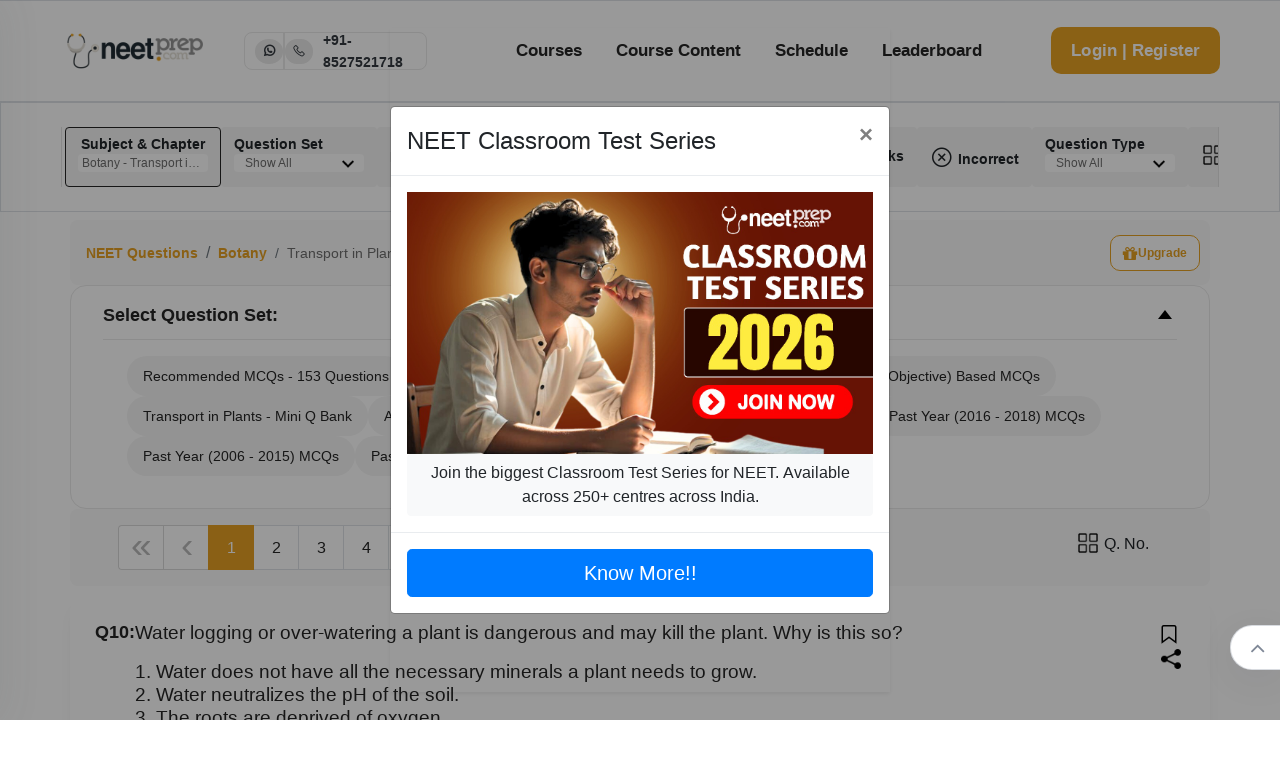

--- FILE ---
content_type: text/html; charset=utf-8
request_url: https://www.neetprep.com/question/25867-Water-logging-overwatering-plant-dangerous-may-kill-plant-Whyis-so-Water-does-not-necessary-minerals-plant-needs-grow-Water-neutralizes-pH-soil-roots-deprived-oxygen-Water-lowers-water-potential-roots/53-Botany/630-Transport-Plants-OLD-NCERT?courseId=8
body_size: 106236
content:
<!doctype html><html lang="en" prefix="og: http://ogp.me/ns#"><head><meta charSet="utf-8"/><meta http-equiv="x-ua-compatible" content="ie=edge"/><title>Water logging or over-watering a plant is dangerous and may kill the plant. Why
is this so?

1. Water does not have all the necessary minerals a plant needs to grow.
2. Water neutralizes the pH of the soil.
3. The roots are deprived of oxygen.
4. Water lowers the water potential of the roots. Transport in Plants (OLD NCERT) Botany   NEET Practice Questions, MCQs, Past Year Questions (PYQs), NCERT Questions, Question Bank, Class 11 and Class 12 Questions, and PDF solved with answers, NEETprep,neet questions, neet practice questions, neet practice paper,neetprep, neetprep practice questions, mock test neet, neet physics questions, neet mcq, neet questions with answers, neet questions with explanations,NEET attempt,NEET test series, AIIMS Delhi preparation,NEET rank rewards, NTA level NEET questions, NEET online coaching,physicswallah neet, physicswala neet,allen neet, akash neet, physics online course, chemistry online course,biology online course, zoology online course, botany online course, Aryan Raj Singh NEET course</title><meta property="og:image" content="/ic_launcher.png"/><meta name="description" content="Water logging or over-watering a plant is dangerous and may kill the plant. Why
is this so?

1. Water does not have all the necessary minerals a plant needs to grow.
2. Water neutralizes the pH of the soil.
3. The roots are deprived of oxygen.
4. Water lowers the water potential of the roots. Transport in Plants (OLD NCERT) Botany  Practice Questions, MCQs, Past Year Questions (PYQs), NCERT Questions, Question Bank, Class 11 and Class 12 Questions, and PDF solved with answers, NEETprep,neet questions, neet practice questions, neet practice paper,neetprep, neetprep practice questions, mock test neet, neet physics questions, neet mcq, neet questions with answers, neet questions with explanations,NEET attempt,NEET test series, AIIMS Delhi preparation,NEET rank rewards, NTA level NEET questions, NEET online coaching,physicswallah neet, physicswala neet,allen neet, akash neet, physics online course, chemistry online course,biology online course, zoology online course, botany online course, Aryan Raj Singh NEET course"/><meta name="viewport" content="width=device-width, initial-scale=1"/><meta name="google-site-verification" content="CZHZyX1BEMRuZZB7UD6e0aAqZzec7Ie76Bun7zdY1ng"/><link rel="shortcut icon" type="image/x-icon" href="https://dwns1r2geopuk.cloudfront.net/ic_launcher.png"/><link href="https://fonts.googleapis.com/css?family=Libre+Franklin:100,200,300,400,500,600,700&amp;display=swap" rel="stylesheet"/><script src="https://dsbihjlymzdyy.cloudfront.net/jquery@3.3.1/dist/jquery.min.js"></script><script src="https://dsbihjlymzdyy.cloudfront.net/moment@2.16.0/moment.min.js"></script><script src="https://dsbihjlymzdyy.cloudfront.net/mathjax@2.7.5/MathJax.js?config=TeX-MML-AM_CHTML"></script><script>
          MathJax.Hub.Config({
            CommonHTML: {
              mtextFontInherit: true
            }
          });
        </script><link rel="stylesheet" href="https://dsbihjlymzdyy.cloudfront.net/bootstrap@4.2.1/bootstrap.min.css"/><script src="https://www.gstatic.com/firebasejs/6.2.0/firebase-app.js"></script><script src="https://www.gstatic.com/firebasejs/6.0.2/firebase-messaging.js"></script><script src="https://dsbihjlymzdyy.cloudfront.net/npm/iframeResizer.contentWindow.min.js"></script><link rel="stylesheet" href="https://dwns1r2geopuk.cloudfront.net/latestUI.css?v=1.0.46"/><link rel="stylesheet" href="https://dwns1r2geopuk.cloudfront.net/css/fontello.css?v=1.0.0"/><link rel="stylesheet" href="https://dwns1r2geopuk.cloudfront.net/themeUI.css?v=1.0.3"/><link rel="stylesheet" href="https://cdn.jsdelivr.net/npm/font-awesome@4.7.0/css/font-awesome.min.css"/><link rel="stylesheet" href="https://maxst.icons8.com/vue-static/landings/line-awesome/line-awesome/1.3.0/css/line-awesome.min.css"/><script src="https://cdn.jsdelivr.net/npm/intro.js@7.2.0/intro.min.js"></script><link href="https://cdn.jsdelivr.net/npm/intro.js@7.2.0/minified/introjs.min.css" rel="stylesheet"/><style id="css">._124F{margin:0;padding:0;list-style:none}.xRVj{padding:24px 40px 0;padding:1.5rem 2.5rem 0;font-size:14px}.-PmH{-webkit-touch-callout:none;-webkit-user-select:none;-moz-user-select:none;-ms-user-select:none;user-select:none}._296g{margin:0;padding:8px 40px 24px;padding:.5rem 2.5rem 1.5rem}._2olg{border-top:1px solid #eee}._1P6g{position:absolute;width:auto;opacity:0}._2eaw{background-color:#fff}._2eaw:hover{background-color:#fafafa}._1Aq3{background-color:#f8f9fa;border:2px solid #252525}._2kqr{border:2px solid #10b981}._34AR{border:2px solid #ef4444}._2mW3{display:-ms-flexbox;display:flex;gap:10px;-ms-flex-align:center;align-items:center}._3HHS{width:30px;height:30px;border-radius:50%;cursor:pointer;border:2px solid transparent}._3HHS._1nh5{border:4px solid #000}/*! React Starter Kit | MIT License | https://www.reactstarterkit.com/ */</style><script>(function(w,d,s,l,i){w[l]=w[l]||[];w[l].push({'gtm.start':new Date().getTime(),event:'gtm.js'});var f=d.getElementsByTagName(s)[0],j=d.createElement(s),dl=l!='dataLayer'?'&l='+l:'';j.async=true;j.src='https://www.googletagmanager.com/gtm.js?id='+i+dl;f.parentNode.insertBefore(j,f);})(window,document,'script','dataLayer','GTM-N5B8N77');</script></head><body data-version="12.8.8"><noscript><iframe src="https://www.googletagmanager.com/ns.html?id=GTM-N5B8N77" height="0" width="0" style="display:none;visibility:hidden"></iframe></noscript><div id="app-container"><div data-reactroot=""><script>(function(userId,paid,phoneConfirmed){window.dataLayer = window.dataLayer || [];window.dataLayer.push({'userId': userId,'paid':paid, 'phoneConfirmed': phoneConfirmed})})('','0', '0');</script><div class="new-header-hack"><section class="custom-font header-menu-area border-top border-bottom"><div class="header-menu-fluid"><div class="header-menu-content"><div class="container-fluid"><div class="row align-items-center main-menu-content ml-0 mr-0"><div class="col-lg-4"><div class="logo-box"><a href="/" class="logo" title="NEETPrep"><img src="https://learner-users.s3.ap-south-1.amazonaws.com/logo-orig.png"/></a><div class="d-none d-lg-block d-md-block" style="margin-left:34px"><div class="d-flex align-items-center" style="border:1px solid #e9e9e9;border-radius:8px;gap:20px;height:38px;padding:0 10px"><a href="https://api.whatsapp.com/send?phone=8527521718" class="text-dark" style="background-color:#e9e9e9;border-radius:100%;padding:1.5px 7px"><span class="la la-whatsapp" style="font-size:14px;font-weight:900"></span></a><div style="border:0.5px solid #e9e9e9;height:38px"></div><a href="tel:8527521718" class="d-flex align-items-center text-dark"><div style="background-color:#e9e9e9;border-radius:72px;padding:1.5px 7px"><span class="la la-phone" style="font-size:14px;font-weight:900"></span></div><div class="" style="font-size:14px;font-weight:600;padding:10px 0 10px 10px">+91-8527521718</div></a></div></div><div class="d-xl-none d-md-none d-lg-none" style="margin-left:2rem"><div class="d-flex align-items-center " style="gap:11px"><a href="https://api.whatsapp.com/send?phone=8527521718" class="text-dark" style="background-color:#FAFAFA;border-radius:100%;padding:6.5px 9px"><span class="la la-whatsapp" style="font-size:27px;font-weight:900"></span></a><a href="tel:8527521718" class="text-dark" style="background-color:#FAFAFA;border-radius:100%;padding:6.5px 9px"><span class="la la-phone" style="font-size:27px;font-weight:900"></span></a></div></div></div></div><div class="col-lg-8"><div class="menu-wrapper"><nav class="main-menu"><ul><li><a href="/neet-courses">Courses</a><ul class="dropdown-menu-item" style="z-index:1021"><li><a href="/neet-course/8">Full Course</a></li><li><a href="/neet-course/141">Full Course (English)</a></li><li><a href="/neet-course/2597">Bio Masterclass</a></li><li><a href="/neet-courses">All Courses</a></li></ul></li><li id="course-content"><a href="#">Course Content</a><ul id="study-material-header-menu" class="dropdown-menu-item" style="z-index:1021"><li><a href="/video-classes">Videos</a></li><li><a href="/ncert-book-pdf">NCERT Ebooks</a></li><li><a href="/questions">Questions</a></li><li id="flashcards-gd"><a href="/chapters/622/flashcards">Flashcards</a></li><li id="test-series-gd"><a href="/papers-test-series">Tests</a></li><li id="custom-dpp-gd"><a href="/dpps">Chapter DPPs</a></li><li><a href="/dpps/create_test">Custom Test</a></li><li><a href="/section/chapter/622">Chapter Journey</a></li><li><a href="/chapter_mindmap/show/645">Mindmap</a></li><li id="annotated-ncert-gd"><a href="/ncert-book">PYQ Marked NCERT</a></li><li><a href="/dashboard_bridge">Bridge (X-<!-- -->&gt;<!-- -->XI)</a></li></ul></li><li><a href="/schedule/1-neet-2020-12-class-schedule">Schedule</a></li><li><a href="/commonleaderboard">Leaderboard</a></li></ul></nav><div class="logo-right-button"><ul><li class="ticket-button-box"><a href="#" class="theme-btn-new">Login | Register</a></li></ul><div class="side-menu-open" style="position:static"><span class="menu__bar"></span><span class="menu__bar"></span><span class="menu__bar"></span></div></div><div class="side-nav-container"><div class="humburger-menu"><div class="humburger-menu-lines side-menu-close"></div></div><div class="side-menu-wrap"><ul class="side-menu-ul"><li class="sidenav__item"><a href="/neet-courses">Courses</a><span class="menu-plus-icon"></span><ul class="side-sub-menu" style="display:none"><li><a href="/neet-course/8">Full Course</a></li><li><a href="/neet-course/141">Full Course (English)</a></li><li><a href="/neet-course/2597">Bio Masterclass</a></li><li><a href="/neet-courses">All Courses</a></li></ul></li><li class="sidenav__item"><a href="#">Course Content</a><span class="menu-plus-icon"></span><ul class="side-sub-menu" id="study-material-menu" style="display:none"><li><a href="/video-classes">Videos</a></li><li><a href="/ncert-book-pdf">NCERT Ebooks</a></li><li><a href="/questions">Questions</a></li><li><a href="/chapters/622/flashcards">Flashcards</a></li><li><a href="/papers-test-series">Tests</a></li><li><a href="/dpps">Chapter DPPs</a></li><li><a href="/dpps/create_test">Custom Test</a></li><li><a href="/section/chapter/622">Chapter Journey</a></li><li><a href="/chapter_mindmap/show/645">Mindmap</a></li><li><a href="/ncert-book">PYQ Marked NCERT</a></li><li><a href="/dashboard_bridge">Bridge (X-<!-- -->&gt;<!-- -->XI)</a></li></ul></li><li class="sidenav__item"><a href="/schedule/1-neet-2020-12-class-schedule">Schedule</a></li><li class="sidenav__item"><a href="/commonleaderboard">Leaderboard</a></li></ul><div class="side-btn-box"><a href="#" class="theme-btn-new">Signup | Login</a></div></div></div></div></div></div></div></div></div></section></div><div class="new-questions-page-hack"><div id="stickyFilterDiv" class="filter-container sticky-top  mb-2"><div class="new-filter-hack"><div style="z-index:9999;overflow-y:scroll" class="modal-popup" id="modal" tabindex="-1" role="dialog" aria-labelledby="modalLabel" aria-hidden="true"><div class="modal-dialog modal-dialog-centered" role="document"><div class="modal-content"><div class="modal-header"><h5 class="modal-title">Are you sure?</h5><button type="button" class="close" data-dismiss="modal" aria-label="Close" style="opacity:1"><i class="las la-times-circle" style="font-size:24px;vertical-align:bottom"></i></button></div><div class="modal-body"><p>This action <mark>cannot</mark> be undone. This will permanently delete <mark>All Practiced Questions.</mark></p></div><div class="modal-footer"><button type="button" data-dismiss="modal" class="btn btn-primary btn-danger">Delete</button></div></div></div></div><div class="modal-popup" style="z-index:9999;overflow-y:scroll" id="bookMarkWarningModal" tabindex="-1" role="dialog" aria-labelledby="bookMarkWarningModalLabel" aria-hidden="true" data-backdrop="false"><div class="modal-dialog modal-dialog-centered" role="document"><div class="modal-content"><div class="modal-header"><h5 class="modal-title">Warning !</h5><button type="button" class="close" data-dismiss="bookMarkWarningModal" aria-label="Close" style="opacity:1"><i class="las la-times-circle" style="font-size:24px;vertical-align:bottom"></i></button></div><div class="modal-body"><p>Only bookmarked questions of selected question set or default questions are shown here.<!-- --> <a type="button" class="btn btn-primary" href="/chapters/630/revision#nav-bookmarks"> <!-- -->Click Here</a> <!-- -->to view all bookmarked questions of the chapter</p></div><div class="modal-footer"><button type="button" data-dismiss="bookMarkWarningModal" class="btn btn-secondary">Continue</button></div></div></div></div><nav class="navbar navbar-expand navbar-dark flex-column flex-md-row bd-navbar nav-pills border"><div class="container-new"><div class="navbar-nav-scroll headerNavBar filter-header" id="navbarNavDropdown"><ul class="navbar-nav bd-navbar-nav flex-row singleLine filter-gap" style="overflow:auto;padding-left:3px"><li data-toggle="modal" data-target="#exampleModal" id="subjectAndChapter" class="question-nav-filter filter-active btn" style="flex-direction:column">Subject &amp; Chapter<h5>Botany - Transport in Plants (OLD NCERT)<img class="nav-item filter-dropdown-arrow" src="[data-uri]" alt="filter"/></h5></li><li data-toggle="modal" data-target="#questionSetModal" id="question-set" class="question-nav-filter btn" style="flex-direction:column;align-items:flex-start">Question Set<h5>Show All<img class="nav-item filter-dropdown-arrow" src="[data-uri]" alt="filter"/></h5></li><li id="ncert-level" class="question-nav-filter btn"><a>NCERT Qs</a></li><div class="d-flex filter-gap"><li data-toggle="modal" data-target="#questionLevelModal" id="question-level" class="question-nav-filter btn" style="flex-direction:column;align-items:flex-start">Difficulty Level<h5>Show All<img class="nav-item filter-dropdown-arrow" src="[data-uri]" alt="filter"/></h5></li><li data-toggle="modal" data-target="#questionSourceModal" id="question-year" class="question-nav-filter btn" style="flex-direction:column;align-items:flex-start">Previous Year<h5>Show All<img class="nav-item filter-dropdown-arrow" src="[data-uri]" alt="filter"/></h5></li></div><li id="bookmark-level" class="question-nav-filter btn"><a><img class="bottom-icon" src="[data-uri]"/> <!-- -->Bookmarks</a></li><li id="incorrect-level" class="question-nav-filter btn"><a><i class="las la-times-circle" style="font-size:24px;vertical-align:bottom"></i> <!-- -->Incorrect</a></li><li data-toggle="modal" data-target="#questionTypeModal" id="question-type" class="question-nav-filter btn" style="flex-direction:column;align-items:flex-start">Question Type<h5>Show All<img class="nav-item filter-dropdown-arrow" src="[data-uri]" alt="filter"/></h5></li><li data-toggle="modal" data-target="#questionNoModal" id="question-number" class="question-nav-filter btn"><img class="bottom-icon" src="[data-uri]"/> <!-- -->Q. No.</li><li data-toggle="modal" data-target="#deleteModal" id="subjectAndChapterDelete" class="question-nav-filter btn"><i class="fa fa-trash" style="color:red;font-size:20px"></i> <!-- -->Clear Q.</li><li id="clear-filter" class="question-nav-filter btn filter-remove"><a class="filter-remove btn" href="/questions?courseId=8">Remove Filters</a></li></ul></div><div style="overflow-y:scroll" class="modal-popup" data-backdrop="false" id="deleteModal" tabindex="-1" role="dialog" aria-labelledby="deleteModallLabel" aria-hidden="true"><div class="modal-dialog" role="document"><div class="modal-content mc-style"><div class="modal-header"><h5 class="modal-title mt-style" id="deleteModalLabel"> <!-- -->Clear Question Attempted<!-- --> </h5><button type="button" aria-label="Close" class="close" data-dismiss="modal" style="opacity:1"><i class="las la-times-circle" style="font-size:24px;vertical-align:bottom"></i></button></div><div class="modal-body"><div id="accordion"><div class="card"><div class="card-header px-1 py-1" id="headingOne"><div class="mb-0"><div class="float-left px-1">Botany<!-- --> </div><button class="btn btn-light float-right px-0" data-toggle="collapse" data-target="#collapseSubject0" aria-expanded="true" aria-controls="collapseSubject0">Clear Chapter Wise<img style="width:24px;height:24px" src="[data-uri]" alt="filter"/></button></div></div><div id="collapseSubject0" class="collapse" aria-labelledby="headingOne" data-parent="#accordion"><div class="card-body px-0 py-0"><ul class="filter-option-ul"><li id="VG9waWM6NjIy"><a class="btn border-bottom btn-block text-left font-weight-light">The Living World<!-- --> <i class="fa fa-trash" style="color:red;font-size:20px"></i></a></li><li id="VG9waWM6NjIz"><a class="btn border-bottom btn-block text-left font-weight-light">Biological Classification<!-- --> <i class="fa fa-trash" style="color:red;font-size:20px"></i></a></li><li id="VG9waWM6NjI0"><a class="btn border-bottom btn-block text-left font-weight-light">Plant Kingdom<!-- --> <i class="fa fa-trash" style="color:red;font-size:20px"></i></a></li><li id="VG9waWM6NjI1"><a class="btn border-bottom btn-block text-left font-weight-light">Morphology of Flowering Plants<!-- --> <i class="fa fa-trash" style="color:red;font-size:20px"></i></a></li><li id="VG9waWM6NjI2"><a class="btn border-bottom btn-block text-left font-weight-light">Anatomy of Flowering Plants<!-- --> <i class="fa fa-trash" style="color:red;font-size:20px"></i></a></li><li id="VG9waWM6NjI3"><a class="btn border-bottom btn-block text-left font-weight-light">Cell - The Unit of Life<!-- --> <i class="fa fa-trash" style="color:red;font-size:20px"></i></a></li><li id="VG9waWM6NjI5"><a class="btn border-bottom btn-block text-left font-weight-light">Cell Cycle and Cell Division<!-- --> <i class="fa fa-trash" style="color:red;font-size:20px"></i></a></li><li id="VG9waWM6NjMy"><a class="btn border-bottom btn-block text-left font-weight-light">Photosynthesis in Higher Plants<!-- --> <i class="fa fa-trash" style="color:red;font-size:20px"></i></a></li><li id="VG9waWM6NjMz"><a class="btn border-bottom btn-block text-left font-weight-light">Respiration in Plants<!-- --> <i class="fa fa-trash" style="color:red;font-size:20px"></i></a></li><li id="VG9waWM6NjM0"><a class="btn border-bottom btn-block text-left font-weight-light">Plant Growth and Development<!-- --> <i class="fa fa-trash" style="color:red;font-size:20px"></i></a></li><li id="VG9waWM6NjM1"><a class="btn border-bottom btn-block text-left font-weight-light">Sexual Reproduction in Flowering Plants<!-- --> <i class="fa fa-trash" style="color:red;font-size:20px"></i></a></li><li id="VG9waWM6NjM2"><a class="btn border-bottom btn-block text-left font-weight-light">Principles of Inheritance &amp; Variation<!-- --> <i class="fa fa-trash" style="color:red;font-size:20px"></i></a></li><li id="VG9waWM6NjM3"><a class="btn border-bottom btn-block text-left font-weight-light">Molecular Basis of Inheritance<!-- --> <i class="fa fa-trash" style="color:red;font-size:20px"></i></a></li><li id="VG9waWM6NjM4"><a class="btn border-bottom btn-block text-left font-weight-light">Strategies for Enhancement in Food Production<!-- --> <i class="fa fa-trash" style="color:red;font-size:20px"></i></a></li><li id="VG9waWM6NzIw"><a class="btn border-bottom btn-block text-left font-weight-light">Microbes in Human Welfare<!-- --> <i class="fa fa-trash" style="color:red;font-size:20px"></i></a></li><li id="VG9waWM6NjQx"><a class="btn border-bottom btn-block text-left font-weight-light">Organisms and Populations<!-- --> <i class="fa fa-trash" style="color:red;font-size:20px"></i></a></li><li id="VG9waWM6NjQy"><a class="btn border-bottom btn-block text-left font-weight-light">Ecosystem<!-- --> <i class="fa fa-trash" style="color:red;font-size:20px"></i></a></li><li id="VG9waWM6NjQz"><a class="btn border-bottom btn-block text-left font-weight-light">Biodiversity and Conservation<!-- --> <i class="fa fa-trash" style="color:red;font-size:20px"></i></a></li></ul></div></div></div><div class="card"><div class="card-header px-1 py-1" id="headingOne"><div class="mb-0"><div class="float-left px-1">Chemistry<!-- --> </div><button class="btn btn-light float-right px-0" data-toggle="collapse" data-target="#collapseSubject1" aria-expanded="true" aria-controls="collapseSubject1">Clear Chapter Wise<img style="width:24px;height:24px" src="[data-uri]" alt="filter"/></button></div></div><div id="collapseSubject1" class="collapse" aria-labelledby="headingOne" data-parent="#accordion"><div class="card-body px-0 py-0"><ul class="filter-option-ul"><li id="VG9waWM6NjQ1"><a class="btn border-bottom btn-block text-left font-weight-light">Some Basic Concepts Of Chemistry<!-- --> <i class="fa fa-trash" style="color:red;font-size:20px"></i></a></li><li id="VG9waWM6NjQ2"><a class="btn border-bottom btn-block text-left font-weight-light">Structure of Atom<!-- --> <i class="fa fa-trash" style="color:red;font-size:20px"></i></a></li><li id="VG9waWM6NjQ3"><a class="btn border-bottom btn-block text-left font-weight-light">Classification of Elements and Periodicity in Properties<!-- --> <i class="fa fa-trash" style="color:red;font-size:20px"></i></a></li><li id="VG9waWM6NjQ4"><a class="btn border-bottom btn-block text-left font-weight-light">Chemical Bonding and Molecular Structure<!-- --> <i class="fa fa-trash" style="color:red;font-size:20px"></i></a></li><li id="VG9waWM6NjUw"><a class="btn border-bottom btn-block text-left font-weight-light">Thermodynamics<!-- --> <i class="fa fa-trash" style="color:red;font-size:20px"></i></a></li><li id="VG9waWM6NjUx"><a class="btn border-bottom btn-block text-left font-weight-light">Equilibrium<!-- --> <i class="fa fa-trash" style="color:red;font-size:20px"></i></a></li><li id="VG9waWM6NjUy"><a class="btn border-bottom btn-block text-left font-weight-light">Redox Reactions<!-- --> <i class="fa fa-trash" style="color:red;font-size:20px"></i></a></li><li id="VG9waWM6NjU1"><a class="btn border-bottom btn-block text-left font-weight-light">The p-Block Elements (XI)<!-- --> <i class="fa fa-trash" style="color:red;font-size:20px"></i></a></li><li id="VG9waWM6NjU2"><a class="btn border-bottom btn-block text-left font-weight-light">Organic Chemistry - Some Basic Principles And Techniques<!-- --> <i class="fa fa-trash" style="color:red;font-size:20px"></i></a></li><li id="VG9waWM6NjU3"><a class="btn border-bottom btn-block text-left font-weight-light">Hydrocarbons<!-- --> <i class="fa fa-trash" style="color:red;font-size:20px"></i></a></li><li id="VG9waWM6NjYw"><a class="btn border-bottom btn-block text-left font-weight-light">Solutions<!-- --> <i class="fa fa-trash" style="color:red;font-size:20px"></i></a></li><li id="VG9waWM6NjYx"><a class="btn border-bottom btn-block text-left font-weight-light">Electrochemistry<!-- --> <i class="fa fa-trash" style="color:red;font-size:20px"></i></a></li><li id="VG9waWM6NjYy"><a class="btn border-bottom btn-block text-left font-weight-light">Chemical Kinetics<!-- --> <i class="fa fa-trash" style="color:red;font-size:20px"></i></a></li><li id="VG9waWM6NjY1"><a class="btn border-bottom btn-block text-left font-weight-light">The p-Block Elements (XII)<!-- --> <i class="fa fa-trash" style="color:red;font-size:20px"></i></a></li><li id="VG9waWM6NjY2"><a class="btn border-bottom btn-block text-left font-weight-light">The d and f Block Elements<!-- --> <i class="fa fa-trash" style="color:red;font-size:20px"></i></a></li><li id="VG9waWM6NjY3"><a class="btn border-bottom btn-block text-left font-weight-light">Coordination Compounds<!-- --> <i class="fa fa-trash" style="color:red;font-size:20px"></i></a></li><li id="VG9waWM6NjY4"><a class="btn border-bottom btn-block text-left font-weight-light">Haloalkanes and Haloarenes<!-- --> <i class="fa fa-trash" style="color:red;font-size:20px"></i></a></li><li id="VG9waWM6NjY5"><a class="btn border-bottom btn-block text-left font-weight-light">Alcohols,Phenols and Ethers<!-- --> <i class="fa fa-trash" style="color:red;font-size:20px"></i></a></li><li id="VG9waWM6Njcw"><a class="btn border-bottom btn-block text-left font-weight-light">Aldehydes, Ketones and Carboxylic Acids<!-- --> <i class="fa fa-trash" style="color:red;font-size:20px"></i></a></li><li id="VG9waWM6Njcx"><a class="btn border-bottom btn-block text-left font-weight-light">Amines<!-- --> <i class="fa fa-trash" style="color:red;font-size:20px"></i></a></li><li id="VG9waWM6Njcy"><a class="btn border-bottom btn-block text-left font-weight-light">Biomolecules<!-- --> <i class="fa fa-trash" style="color:red;font-size:20px"></i></a></li><li id="VG9waWM6NzQ2NA=="><a class="btn border-bottom btn-block text-left font-weight-light">Reaction Mechanism - Organic Chemistry<!-- --> <i class="fa fa-trash" style="color:red;font-size:20px"></i></a></li><li id="VG9waWM6NzQ2NQ=="><a class="btn border-bottom btn-block text-left font-weight-light">Differentiations &amp; Conversions - Organic Chemistry<!-- --> <i class="fa fa-trash" style="color:red;font-size:20px"></i></a></li><li id="VG9waWM6MTE2NDE="><a class="btn border-bottom btn-block text-left font-weight-light">Salt Analysis<!-- --> <i class="fa fa-trash" style="color:red;font-size:20px"></i></a></li></ul></div></div></div><div class="card"><div class="card-header px-1 py-1" id="headingOne"><div class="mb-0"><div class="float-left px-1">Physics<!-- --> </div><button class="btn btn-light float-right px-0" data-toggle="collapse" data-target="#collapseSubject2" aria-expanded="true" aria-controls="collapseSubject2">Clear Chapter Wise<img style="width:24px;height:24px" src="[data-uri]" alt="filter"/></button></div></div><div id="collapseSubject2" class="collapse" aria-labelledby="headingOne" data-parent="#accordion"><div class="card-body px-0 py-0"><ul class="filter-option-ul"><li id="VG9waWM6Njc1"><a class="btn border-bottom btn-block text-left font-weight-light">Units and Measurement<!-- --> <i class="fa fa-trash" style="color:red;font-size:20px"></i></a></li><li id="VG9waWM6Njc2"><a class="btn border-bottom btn-block text-left font-weight-light">Mathematical Tools<!-- --> <i class="fa fa-trash" style="color:red;font-size:20px"></i></a></li><li id="VG9waWM6Njc3"><a class="btn border-bottom btn-block text-left font-weight-light">Motion in A Straight Line<!-- --> <i class="fa fa-trash" style="color:red;font-size:20px"></i></a></li><li id="VG9waWM6Njc4"><a class="btn border-bottom btn-block text-left font-weight-light">Motion in A Plane<!-- --> <i class="fa fa-trash" style="color:red;font-size:20px"></i></a></li><li id="VG9waWM6Njc5"><a class="btn border-bottom btn-block text-left font-weight-light">Laws of Motion<!-- --> <i class="fa fa-trash" style="color:red;font-size:20px"></i></a></li><li id="VG9waWM6Njgw"><a class="btn border-bottom btn-block text-left font-weight-light">Work, Energy and Power<!-- --> <i class="fa fa-trash" style="color:red;font-size:20px"></i></a></li><li id="VG9waWM6Njgx"><a class="btn border-bottom btn-block text-left font-weight-light">Systems of Particles and Rotational Motion<!-- --> <i class="fa fa-trash" style="color:red;font-size:20px"></i></a></li><li id="VG9waWM6Njgy"><a class="btn border-bottom btn-block text-left font-weight-light">Gravitation<!-- --> <i class="fa fa-trash" style="color:red;font-size:20px"></i></a></li><li id="VG9waWM6Njg0"><a class="btn border-bottom btn-block text-left font-weight-light">Mechanical Properties of Solids<!-- --> <i class="fa fa-trash" style="color:red;font-size:20px"></i></a></li><li id="VG9waWM6Njg1"><a class="btn border-bottom btn-block text-left font-weight-light">Mechanical Properties of Fluids<!-- --> <i class="fa fa-trash" style="color:red;font-size:20px"></i></a></li><li id="VG9waWM6Njg2"><a class="btn border-bottom btn-block text-left font-weight-light">Thermal Properties of Matter<!-- --> <i class="fa fa-trash" style="color:red;font-size:20px"></i></a></li><li id="VG9waWM6Njg3"><a class="btn border-bottom btn-block text-left font-weight-light">Thermodynamics<!-- --> <i class="fa fa-trash" style="color:red;font-size:20px"></i></a></li><li id="VG9waWM6Njg4"><a class="btn border-bottom btn-block text-left font-weight-light">Kinetic Theory of Gases<!-- --> <i class="fa fa-trash" style="color:red;font-size:20px"></i></a></li><li id="VG9waWM6Njg5"><a class="btn border-bottom btn-block text-left font-weight-light">Oscillations<!-- --> <i class="fa fa-trash" style="color:red;font-size:20px"></i></a></li><li id="VG9waWM6Njkw"><a class="btn border-bottom btn-block text-left font-weight-light">Waves<!-- --> <i class="fa fa-trash" style="color:red;font-size:20px"></i></a></li><li id="VG9waWM6Njkx"><a class="btn border-bottom btn-block text-left font-weight-light">Electric Charges and Fields<!-- --> <i class="fa fa-trash" style="color:red;font-size:20px"></i></a></li><li id="VG9waWM6Njky"><a class="btn border-bottom btn-block text-left font-weight-light">Electrostatic Potential and Capacitance<!-- --> <i class="fa fa-trash" style="color:red;font-size:20px"></i></a></li><li id="VG9waWM6Njkz"><a class="btn border-bottom btn-block text-left font-weight-light">Current Electricity<!-- --> <i class="fa fa-trash" style="color:red;font-size:20px"></i></a></li><li id="VG9waWM6Njk0"><a class="btn border-bottom btn-block text-left font-weight-light">Moving Charges and Magnetism<!-- --> <i class="fa fa-trash" style="color:red;font-size:20px"></i></a></li><li id="VG9waWM6Njk1"><a class="btn border-bottom btn-block text-left font-weight-light">Magnetism and Matter<!-- --> <i class="fa fa-trash" style="color:red;font-size:20px"></i></a></li><li id="VG9waWM6Njk2"><a class="btn border-bottom btn-block text-left font-weight-light">Electromagnetic Induction<!-- --> <i class="fa fa-trash" style="color:red;font-size:20px"></i></a></li><li id="VG9waWM6Njk3"><a class="btn border-bottom btn-block text-left font-weight-light">Alternating Current<!-- --> <i class="fa fa-trash" style="color:red;font-size:20px"></i></a></li><li id="VG9waWM6Njk4"><a class="btn border-bottom btn-block text-left font-weight-light">Electromagnetic Waves<!-- --> <i class="fa fa-trash" style="color:red;font-size:20px"></i></a></li><li id="VG9waWM6Njk5"><a class="btn border-bottom btn-block text-left font-weight-light">Ray Optics and Optical Instruments<!-- --> <i class="fa fa-trash" style="color:red;font-size:20px"></i></a></li><li id="VG9waWM6NzAw"><a class="btn border-bottom btn-block text-left font-weight-light">Wave Optics<!-- --> <i class="fa fa-trash" style="color:red;font-size:20px"></i></a></li><li id="VG9waWM6NzAx"><a class="btn border-bottom btn-block text-left font-weight-light">Dual Nature of Radiation and Matter<!-- --> <i class="fa fa-trash" style="color:red;font-size:20px"></i></a></li><li id="VG9waWM6NzAy"><a class="btn border-bottom btn-block text-left font-weight-light">Atoms<!-- --> <i class="fa fa-trash" style="color:red;font-size:20px"></i></a></li><li id="VG9waWM6NzAz"><a class="btn border-bottom btn-block text-left font-weight-light">Nuclei<!-- --> <i class="fa fa-trash" style="color:red;font-size:20px"></i></a></li><li id="VG9waWM6NzA0"><a class="btn border-bottom btn-block text-left font-weight-light">Semiconductor Electronics<!-- --> <i class="fa fa-trash" style="color:red;font-size:20px"></i></a></li></ul></div></div></div><div class="card"><div class="card-header px-1 py-1" id="headingOne"><div class="mb-0"><div class="float-left px-1">Zoology<!-- --> </div><button class="btn btn-light float-right px-0" data-toggle="collapse" data-target="#collapseSubject3" aria-expanded="true" aria-controls="collapseSubject3">Clear Chapter Wise<img style="width:24px;height:24px" src="[data-uri]" alt="filter"/></button></div></div><div id="collapseSubject3" class="collapse" aria-labelledby="headingOne" data-parent="#accordion"><div class="card-body px-0 py-0"><ul class="filter-option-ul"><li id="VG9waWM6NzA2"><a class="btn border-bottom btn-block text-left font-weight-light">Animal Kingdom<!-- --> <i class="fa fa-trash" style="color:red;font-size:20px"></i></a></li><li id="VG9waWM6NzA3"><a class="btn border-bottom btn-block text-left font-weight-light">Structural Organisation in Animals<!-- --> <i class="fa fa-trash" style="color:red;font-size:20px"></i></a></li><li id="VG9waWM6NjI4"><a class="btn border-bottom btn-block text-left font-weight-light">Biomolecules<!-- --> <i class="fa fa-trash" style="color:red;font-size:20px"></i></a></li><li id="VG9waWM6NzA5"><a class="btn border-bottom btn-block text-left font-weight-light">Breathing and Exchange of Gases<!-- --> <i class="fa fa-trash" style="color:red;font-size:20px"></i></a></li><li id="VG9waWM6NzEw"><a class="btn border-bottom btn-block text-left font-weight-light">Body Fluids and Circulation<!-- --> <i class="fa fa-trash" style="color:red;font-size:20px"></i></a></li><li id="VG9waWM6NzEx"><a class="btn border-bottom btn-block text-left font-weight-light">Excretory Products and their Elimination<!-- --> <i class="fa fa-trash" style="color:red;font-size:20px"></i></a></li><li id="VG9waWM6NzEy"><a class="btn border-bottom btn-block text-left font-weight-light">Locomotion and Movement<!-- --> <i class="fa fa-trash" style="color:red;font-size:20px"></i></a></li><li id="VG9waWM6NzEz"><a class="btn border-bottom btn-block text-left font-weight-light">Neural Control and Coordination<!-- --> <i class="fa fa-trash" style="color:red;font-size:20px"></i></a></li><li id="VG9waWM6NzE0"><a class="btn border-bottom btn-block text-left font-weight-light">Chemical Coordination and Integration<!-- --> <i class="fa fa-trash" style="color:red;font-size:20px"></i></a></li><li id="VG9waWM6NzE2"><a class="btn border-bottom btn-block text-left font-weight-light">Human Reproduction<!-- --> <i class="fa fa-trash" style="color:red;font-size:20px"></i></a></li><li id="VG9waWM6NzE3"><a class="btn border-bottom btn-block text-left font-weight-light">Reproductive Health<!-- --> <i class="fa fa-trash" style="color:red;font-size:20px"></i></a></li><li id="VG9waWM6NzE4"><a class="btn border-bottom btn-block text-left font-weight-light">Evolution<!-- --> <i class="fa fa-trash" style="color:red;font-size:20px"></i></a></li><li id="VG9waWM6NzE5"><a class="btn border-bottom btn-block text-left font-weight-light">Human Health and Disease<!-- --> <i class="fa fa-trash" style="color:red;font-size:20px"></i></a></li><li id="VG9waWM6NjM5"><a class="btn border-bottom btn-block text-left font-weight-light">Biotechnology: Principles and Processes<!-- --> <i class="fa fa-trash" style="color:red;font-size:20px"></i></a></li><li id="VG9waWM6NjQw"><a class="btn border-bottom btn-block text-left font-weight-light">Biotechnology and its Applications<!-- --> <i class="fa fa-trash" style="color:red;font-size:20px"></i></a></li></ul></div></div></div></div></div></div></div></div><div style="overflow-y:scroll" class="modal-popup" data-backdrop="false" id="exampleModal" tabindex="-1" role="dialog" aria-labelledby="exampleModalLabel" aria-hidden="true"><div class="modal-dialog" role="document"><div class="modal-content mc-style"><div class="modal-header"><h5 class="modal-title mt-style" id="exampleModalLabel">Subject &amp; Chapter</h5><button type="button" aria-label="Close" class="close" data-dismiss="modal" style="opacity:1"><i class="las la-times-circle" style="font-size:24px;vertical-align:bottom"></i></button></div><div class="modal-body"><div id="accordion"><div class="card"><div class="card-header px-1 py-1" id="headingOne"><div class="mb-0"><div class="float-left px-1">Botany<a href="/questions/53-Botany?courseId=8" class="btn btn-link px-0">( All )</a></div><button class="btn btn-light float-right px-0" data-toggle="collapse" data-target="#collapseSubject0" aria-expanded="true" aria-controls="collapseSubjectU3ViamVjdDo1Mw==">Select Chapter<img style="width:24px;height:24px" src="[data-uri]" alt="filter"/></button></div></div><div id="collapseSubject0" class="collapse" aria-labelledby="headingOne" data-parent="#accordion"><div class="card-body px-0 py-0"><ul class="filter-option-ul"><li class="border-bottom" id="VG9waWM6NjIy"><a class="btn text-left font-weight-light" href="/questions/53-Botany/622-Living-World?courseId=8">The Living World<!-- --> <span class="btn-link">( All )</span></a><button class="btn btn-light float-right px-0" data-toggle="collapse" data-target="#collapseChapter622" aria-expanded="true" aria-controls="collapseChapter622">Select Topic<img style="width:20px;height:20px" src="[data-uri]" alt="filter"/></button><div style="clear:both"></div><div id="collapseChapter622" class="collapse" aria-labelledby="headingOne" data-parent="#accordion"><div class="card-body px-0 py-0"><ul class="filter-option-ul"></ul></div></div></li><li class="border-bottom" id="VG9waWM6NjIz"><a class="btn text-left font-weight-light" href="/questions/53-Botany/623-Biological-Classification?courseId=8">Biological Classification<!-- --> <span class="btn-link">( All )</span></a><button class="btn btn-light float-right px-0" data-toggle="collapse" data-target="#collapseChapter623" aria-expanded="true" aria-controls="collapseChapter623">Select Topic<img style="width:20px;height:20px" src="[data-uri]" alt="filter"/></button><div style="clear:both"></div><div id="collapseChapter623" class="collapse" aria-labelledby="headingOne" data-parent="#accordion"><div class="card-body px-0 py-0"><ul class="filter-option-ul"></ul></div></div></li><li class="border-bottom" id="VG9waWM6NjI0"><a class="btn text-left font-weight-light" href="/questions/53-Botany/624-Plant-Kingdom?courseId=8">Plant Kingdom<!-- --> <span class="btn-link">( All )</span></a><button class="btn btn-light float-right px-0" data-toggle="collapse" data-target="#collapseChapter624" aria-expanded="true" aria-controls="collapseChapter624">Select Topic<img style="width:20px;height:20px" src="[data-uri]" alt="filter"/></button><div style="clear:both"></div><div id="collapseChapter624" class="collapse" aria-labelledby="headingOne" data-parent="#accordion"><div class="card-body px-0 py-0"><ul class="filter-option-ul"></ul></div></div></li><li class="border-bottom" id="VG9waWM6NjI1"><a class="btn text-left font-weight-light" href="/questions/53-Botany/625-Morphology-Flowering-Plants?courseId=8">Morphology of Flowering Plants<!-- --> <span class="btn-link">( All )</span></a><button class="btn btn-light float-right px-0" data-toggle="collapse" data-target="#collapseChapter625" aria-expanded="true" aria-controls="collapseChapter625">Select Topic<img style="width:20px;height:20px" src="[data-uri]" alt="filter"/></button><div style="clear:both"></div><div id="collapseChapter625" class="collapse" aria-labelledby="headingOne" data-parent="#accordion"><div class="card-body px-0 py-0"><ul class="filter-option-ul"></ul></div></div></li><li class="border-bottom" id="VG9waWM6NjI2"><a class="btn text-left font-weight-light" href="/questions/53-Botany/626-Anatomy-Flowering-Plants?courseId=8">Anatomy of Flowering Plants<!-- --> <span class="btn-link">( All )</span></a><button class="btn btn-light float-right px-0" data-toggle="collapse" data-target="#collapseChapter626" aria-expanded="true" aria-controls="collapseChapter626">Select Topic<img style="width:20px;height:20px" src="[data-uri]" alt="filter"/></button><div style="clear:both"></div><div id="collapseChapter626" class="collapse" aria-labelledby="headingOne" data-parent="#accordion"><div class="card-body px-0 py-0"><ul class="filter-option-ul"></ul></div></div></li><li class="border-bottom" id="VG9waWM6NjI3"><a class="btn text-left font-weight-light" href="/questions/53-Botany/627-Cell--Unit-Life?courseId=8">Cell - The Unit of Life<!-- --> <span class="btn-link">( All )</span></a><button class="btn btn-light float-right px-0" data-toggle="collapse" data-target="#collapseChapter627" aria-expanded="true" aria-controls="collapseChapter627">Select Topic<img style="width:20px;height:20px" src="[data-uri]" alt="filter"/></button><div style="clear:both"></div><div id="collapseChapter627" class="collapse" aria-labelledby="headingOne" data-parent="#accordion"><div class="card-body px-0 py-0"><ul class="filter-option-ul"></ul></div></div></li><li class="border-bottom" id="VG9waWM6NjI5"><a class="btn text-left font-weight-light" href="/questions/53-Botany/629-Cell-Cycle-Cell-Division?courseId=8">Cell Cycle and Cell Division<!-- --> <span class="btn-link">( All )</span></a><button class="btn btn-light float-right px-0" data-toggle="collapse" data-target="#collapseChapter629" aria-expanded="true" aria-controls="collapseChapter629">Select Topic<img style="width:20px;height:20px" src="[data-uri]" alt="filter"/></button><div style="clear:both"></div><div id="collapseChapter629" class="collapse" aria-labelledby="headingOne" data-parent="#accordion"><div class="card-body px-0 py-0"><ul class="filter-option-ul"></ul></div></div></li><li class="border-bottom" id="VG9waWM6NjMy"><a class="btn text-left font-weight-light" href="/questions/53-Botany/632-Photosynthesis-Higher-Plants?courseId=8">Photosynthesis in Higher Plants<!-- --> <span class="btn-link">( All )</span></a><button class="btn btn-light float-right px-0" data-toggle="collapse" data-target="#collapseChapter632" aria-expanded="true" aria-controls="collapseChapter632">Select Topic<img style="width:20px;height:20px" src="[data-uri]" alt="filter"/></button><div style="clear:both"></div><div id="collapseChapter632" class="collapse" aria-labelledby="headingOne" data-parent="#accordion"><div class="card-body px-0 py-0"><ul class="filter-option-ul"></ul></div></div></li><li class="border-bottom" id="VG9waWM6NjMz"><a class="btn text-left font-weight-light" href="/questions/53-Botany/633-Respiration-Plants?courseId=8">Respiration in Plants<!-- --> <span class="btn-link">( All )</span></a><button class="btn btn-light float-right px-0" data-toggle="collapse" data-target="#collapseChapter633" aria-expanded="true" aria-controls="collapseChapter633">Select Topic<img style="width:20px;height:20px" src="[data-uri]" alt="filter"/></button><div style="clear:both"></div><div id="collapseChapter633" class="collapse" aria-labelledby="headingOne" data-parent="#accordion"><div class="card-body px-0 py-0"><ul class="filter-option-ul"></ul></div></div></li><li class="border-bottom" id="VG9waWM6NjM0"><a class="btn text-left font-weight-light" href="/questions/53-Botany/634-Plant-Growth-Development?courseId=8">Plant Growth and Development<!-- --> <span class="btn-link">( All )</span></a><button class="btn btn-light float-right px-0" data-toggle="collapse" data-target="#collapseChapter634" aria-expanded="true" aria-controls="collapseChapter634">Select Topic<img style="width:20px;height:20px" src="[data-uri]" alt="filter"/></button><div style="clear:both"></div><div id="collapseChapter634" class="collapse" aria-labelledby="headingOne" data-parent="#accordion"><div class="card-body px-0 py-0"><ul class="filter-option-ul"></ul></div></div></li><li class="border-bottom" id="VG9waWM6NjM1"><a class="btn text-left font-weight-light" href="/questions/53-Botany/635-Sexual-Reproduction-Flowering-Plants?courseId=8">Sexual Reproduction in Flowering Plants<!-- --> <span class="btn-link">( All )</span></a><button class="btn btn-light float-right px-0" data-toggle="collapse" data-target="#collapseChapter635" aria-expanded="true" aria-controls="collapseChapter635">Select Topic<img style="width:20px;height:20px" src="[data-uri]" alt="filter"/></button><div style="clear:both"></div><div id="collapseChapter635" class="collapse" aria-labelledby="headingOne" data-parent="#accordion"><div class="card-body px-0 py-0"><ul class="filter-option-ul"></ul></div></div></li><li class="border-bottom" id="VG9waWM6NjM2"><a class="btn text-left font-weight-light" href="/questions/53-Botany/636-Principles-Inheritance--Variation?courseId=8">Principles of Inheritance &amp; Variation<!-- --> <span class="btn-link">( All )</span></a><button class="btn btn-light float-right px-0" data-toggle="collapse" data-target="#collapseChapter636" aria-expanded="true" aria-controls="collapseChapter636">Select Topic<img style="width:20px;height:20px" src="[data-uri]" alt="filter"/></button><div style="clear:both"></div><div id="collapseChapter636" class="collapse" aria-labelledby="headingOne" data-parent="#accordion"><div class="card-body px-0 py-0"><ul class="filter-option-ul"></ul></div></div></li><li class="border-bottom" id="VG9waWM6NjM3"><a class="btn text-left font-weight-light" href="/questions/53-Botany/637-Molecular-Basis-Inheritance?courseId=8">Molecular Basis of Inheritance<!-- --> <span class="btn-link">( All )</span></a><button class="btn btn-light float-right px-0" data-toggle="collapse" data-target="#collapseChapter637" aria-expanded="true" aria-controls="collapseChapter637">Select Topic<img style="width:20px;height:20px" src="[data-uri]" alt="filter"/></button><div style="clear:both"></div><div id="collapseChapter637" class="collapse" aria-labelledby="headingOne" data-parent="#accordion"><div class="card-body px-0 py-0"><ul class="filter-option-ul"></ul></div></div></li><li class="border-bottom" id="VG9waWM6NjM4"><a class="btn text-left font-weight-light" href="/questions/53-Botany/638-Strategies-Enhancement-Food-Production?courseId=8">Strategies for Enhancement in Food Production<!-- --> <span class="btn-link">( All )</span></a><button class="btn btn-light float-right px-0" data-toggle="collapse" data-target="#collapseChapter638" aria-expanded="true" aria-controls="collapseChapter638">Select Topic<img style="width:20px;height:20px" src="[data-uri]" alt="filter"/></button><div style="clear:both"></div><div id="collapseChapter638" class="collapse" aria-labelledby="headingOne" data-parent="#accordion"><div class="card-body px-0 py-0"><ul class="filter-option-ul"></ul></div></div></li><li class="border-bottom" id="VG9waWM6NzIw"><a class="btn text-left font-weight-light" href="/questions/53-Botany/720-Microbes-Human-Welfare?courseId=8">Microbes in Human Welfare<!-- --> <span class="btn-link">( All )</span></a><button class="btn btn-light float-right px-0" data-toggle="collapse" data-target="#collapseChapter720" aria-expanded="true" aria-controls="collapseChapter720">Select Topic<img style="width:20px;height:20px" src="[data-uri]" alt="filter"/></button><div style="clear:both"></div><div id="collapseChapter720" class="collapse" aria-labelledby="headingOne" data-parent="#accordion"><div class="card-body px-0 py-0"><ul class="filter-option-ul"></ul></div></div></li><li class="border-bottom" id="VG9waWM6NjQx"><a class="btn text-left font-weight-light" href="/questions/53-Botany/641-Organisms-Populations?courseId=8">Organisms and Populations<!-- --> <span class="btn-link">( All )</span></a><button class="btn btn-light float-right px-0" data-toggle="collapse" data-target="#collapseChapter641" aria-expanded="true" aria-controls="collapseChapter641">Select Topic<img style="width:20px;height:20px" src="[data-uri]" alt="filter"/></button><div style="clear:both"></div><div id="collapseChapter641" class="collapse" aria-labelledby="headingOne" data-parent="#accordion"><div class="card-body px-0 py-0"><ul class="filter-option-ul"></ul></div></div></li><li class="border-bottom" id="VG9waWM6NjQy"><a class="btn text-left font-weight-light" href="/questions/53-Botany/642-Ecosystem?courseId=8">Ecosystem<!-- --> <span class="btn-link">( All )</span></a><button class="btn btn-light float-right px-0" data-toggle="collapse" data-target="#collapseChapter642" aria-expanded="true" aria-controls="collapseChapter642">Select Topic<img style="width:20px;height:20px" src="[data-uri]" alt="filter"/></button><div style="clear:both"></div><div id="collapseChapter642" class="collapse" aria-labelledby="headingOne" data-parent="#accordion"><div class="card-body px-0 py-0"><ul class="filter-option-ul"></ul></div></div></li><li class="border-bottom" id="VG9waWM6NjQz"><a class="btn text-left font-weight-light" href="/questions/53-Botany/643-Biodiversity-Conservation?courseId=8">Biodiversity and Conservation<!-- --> <span class="btn-link">( All )</span></a><button class="btn btn-light float-right px-0" data-toggle="collapse" data-target="#collapseChapter643" aria-expanded="true" aria-controls="collapseChapter643">Select Topic<img style="width:20px;height:20px" src="[data-uri]" alt="filter"/></button><div style="clear:both"></div><div id="collapseChapter643" class="collapse" aria-labelledby="headingOne" data-parent="#accordion"><div class="card-body px-0 py-0"><ul class="filter-option-ul"></ul></div></div></li></ul></div></div></div></div><div><br/>Click here to<!-- --> <a class="btn btn-dark" href="/questions?courseId=8">Remove Filters</a> <!-- -->and see all subjects</div></div></div></div></div><div style="overflow-y:scroll" class="modal-popup" id="questionSourceModal" tabindex="-1" data-backdrop="false" role="dialog" aria-labelledby="questionSourceLabel" aria-hidden="true"><div class="modal-dialog modal-dialog-centered" role="document"><div class="modal-content mc-style"><div class="modal-header mh-style"><h5 class="modal-title mt-style">Previous Year</h5><button type="button" class="close" data-dismiss="modal" aria-label="Close" style="opacity:1"><i class="las la-times-circle" style="font-size:24px;vertical-align:bottom"></i></button></div><div class="modal-body px-0 py-0"><ul class="question-filter-option-ul" style="margin:0"><li id="41" data-dismiss="modal" class="filter-option-list ">Show All</li><li id="45" data-dismiss="modal" class="filter-option-list ">NEET and AIPMT</li><li id="44" data-dismiss="modal" class="filter-option-list ">AIIMS</li><li id="43" data-dismiss="modal" class="filter-option-list ">Board Exams</li></ul></div></div></div></div><div style="overflow-y:scroll" class="modal-popup" data-backdrop="false" id="questionTypeModal" tabindex="-1" role="dialog" aria-labelledby="questionTypeLabel" aria-hidden="true"><div class="modal-dialog modal-dialog-centered" role="document"><div class="modal-content mc-style"><div class="modal-header"><h5 class="modal-title mt-style">Question Type</h5><button type="button" class="close" data-dismiss="modal" aria-label="Close" style="opacity:1"><i class="las la-times-circle" style="font-size:24px;vertical-align:bottom"></i></button></div><div class="modal-body px-0 py-0"><ul class="question-filter-option-ul" style="margin:0"><li id="31" data-dismiss="modal" class="filter-option-list">All Objective</li><li id="33" data-dismiss="modal" class="filter-option-list">Objective - Multiple Choice</li><li id="32" data-dismiss="modal" class="filter-option-list">Objective - Assertion &amp; Reason</li><li id="34" data-dismiss="modal" class="filter-option-list">Subjective</li></ul></div></div></div></div><div style="overflow-y:scroll" class="modal-popup" data-backdrop="false" id="questionSetModal" tabindex="-1" role="dialog" aria-labelledby="questionTypeLabel" aria-hidden="true"><div class="modal-dialog modal-dialog-centered" role="document"><div class="modal-content mc-style"><div class="modal-header"><h5 class="modal-title mt-style">Question Set</h5><button type="button" class="close" data-dismiss="modal" aria-label="Close" style="opacity:1"><i class="las la-times-circle" style="font-size:24px;vertical-align:bottom"></i></button></div><div class="modal-body px-0 py-0"><ul class="question-filter-option-ul" style="margin:0"><li id="VGVzdDoxMTU4MjEx" data-dismiss="modal" class="filter-option-list">Recommended MCQs - 153 Questions</li><li id="VGVzdDoxNTY4ODQz" data-dismiss="modal" class="filter-option-list">Recommended PYQs (STRICTLY NCERT Based) </li><li id="VGVzdDoxMzMwOTIx" data-dismiss="modal" class="filter-option-list">NCERT Exemplar (Objective) Based MCQs</li><li id="VGVzdDoyMzIxODEw" data-dismiss="modal" class="filter-option-list">Transport in Plants - Mini Q Bank</li><li id="VGVzdDoxODE2OTk5" data-dismiss="modal" class="filter-option-list">AR &amp; Other Type MCQs</li><li id="VGVzdDoxMDYxOTYz" data-dismiss="modal" class="filter-option-list">Past Year (2019 onward - NTA Papers) MCQs</li><li id="VGVzdDoxMDYxOTY1" data-dismiss="modal" class="filter-option-list">Past Year (2016 - 2018) MCQs</li><li id="VGVzdDoxMDYxOTY5" data-dismiss="modal" class="filter-option-list">Past Year (2006 - 2015) MCQs</li><li id="VGVzdDoxMTA3ODY2" data-dismiss="modal" class="filter-option-list">Past Year (1998 - 2005) MCQs</li></ul></div></div></div></div><div style="overflow-y:scroll" class="modal-popup" data-backdrop="false" id="masterclassTypeModal" tabindex="-1" role="dialog" aria-labelledby="masterclassTypeLabel" aria-hidden="true"><div class="modal-dialog modal-dialog-centered" role="document"><div class="modal-content mc-style"><div class="modal-header"><h5 class="modal-title mt-style">Masterclass Type</h5><button type="button" class="close" data-dismiss="modal" aria-label="Close" style="opacity:1"><i class="las la-times-circle" style="font-size:24px;vertical-align:bottom"></i></button></div><div class="modal-body px-0 py-0"><ul class="question-filter-option-ul" style="margin:0"><li id="51" data-dismiss="modal" class="filter-option-list">Show All</li><li id="52" data-dismiss="modal" class="filter-option-list">Understanding NCERT Questions</li><li id="53" data-dismiss="modal" class="filter-option-list">Mastering NCERT Questions</li><li id="54" data-dismiss="modal" class="filter-option-list">Past Year Questions</li></ul></div></div></div></div><div style="overflow-y:scroll" class="modal-popup" data-backdrop="false" id="questionLevelModal" tabindex="-1" role="dialog" aria-labelledby="questionLevelLabel" aria-hidden="true"><div class="modal-dialog modal-dialog-centered" role="document"><div class="modal-content mc-style"><div class="modal-header"><h5 class="modal-title mt-style">Difficulty Level</h5><button type="button" class="close" data-dismiss="modal" aria-label="Close" style="opacity:1"><i class="las la-times-circle" style="font-size:24px;vertical-align:bottom"></i></button></div><div class="modal-body px-0 py-0"><ul class="question-filter-option-ul" style="margin:0"><li id="21" data-dismiss="modal" class="filter-option-list"><span>Show All</span></li><li id="22" data-dismiss="modal" class="filter-option-list"><span><b>Easy</b> ( >= 70% students solved correctly )</span></li><li id="23" data-dismiss="modal" class="filter-option-list"><span><b>Medium</b> ( >= 50% & < 70% students solved correctly )</span></li><li id="24" data-dismiss="modal" class="filter-option-list"><span><b>Hard</b> ( < 50% students solved correctly )</span></li></ul></div></div></div></div></div></nav><div></div></div></div><div class="container-ques-cont px-0" id="unique"><div style="overflow-y:scroll" class="modal-popup" data-backdrop="false" id="questionNoModal" tabindex="-1" role="dialog" aria-labelledby="questionNoLabel" aria-hidden="true"><div class="modal-dialog modal-dialog-centered" role="document"><div class="modal-content mc-style" style="max-height:510px"><div class="modal-header"><h5 class="modal-title mt-style">Question No.</h5><button type="button" class="close" data-dismiss="modal" aria-label="Close" style="opacity:1"><i class="las la-times-circle" style="font-size:24px;vertical-align:bottom"></i></button></div><div class="modal-body px-0 py-0" style="overflow-y:scroll"><ul class="list-group list-group-flush"><div class="row" style="padding:28px 35px 28px 42px;gap:32px 22px;margin:0"><li class="col px-0 d-block" id="UXVlc3Rpb246MjU0NjA="><a class="btn text-left font-weight-light bg-light mx-1" style="background-color:#f5f5f5">Q<!-- -->1</a></li><li class="col px-0 d-block" id="UXVlc3Rpb246MjU4MTk="><a class="btn text-left font-weight-light bg-light mx-1" style="background-color:#f5f5f5">Q<!-- -->2</a></li><li class="col px-0 d-block" id="UXVlc3Rpb246MjU4MjE="><a class="btn text-left font-weight-light bg-light mx-1" style="background-color:#f5f5f5">Q<!-- -->3</a></li><li class="col px-0 d-block" id="UXVlc3Rpb246MjU4MjU="><a class="btn text-left font-weight-light bg-light mx-1" style="background-color:#f5f5f5">Q<!-- -->4</a></li><li class="col px-0 d-block" id="UXVlc3Rpb246MjU4MjY="><a class="btn text-left font-weight-light bg-light mx-1" style="background-color:#f5f5f5">Q<!-- -->5</a></li><li class="col px-0 d-block" id="UXVlc3Rpb246MjU4Mjc="><a class="btn text-left font-weight-light bg-light mx-1" style="background-color:#f5f5f5">Q<!-- -->6</a></li><li class="col px-0 d-block" id="UXVlc3Rpb246MjU4Mjg="><a class="btn text-left font-weight-light bg-light mx-1" style="background-color:#f5f5f5">Q<!-- -->7</a></li><li class="col px-0 d-block" id="UXVlc3Rpb246MjU4Mjk="><a class="btn text-left font-weight-light bg-light mx-1" style="background-color:#f5f5f5">Q<!-- -->8</a></li><li class="col px-0 d-block" id="UXVlc3Rpb246MjU4NjU="><a class="btn text-left font-weight-light bg-light mx-1" style="background-color:#f5f5f5">Q<!-- -->9</a></li><li class="col px-0 d-block" id="UXVlc3Rpb246MjU4Njc="><a class="btn text-left font-weight-light bg-light mx-1" style="background-color:#f5f5f5">Q<!-- -->10</a></li><li class="col px-0 d-block" id="UXVlc3Rpb246Mjk3MTI="><a class="btn text-left font-weight-light bg-light mx-1" style="background-color:#f5f5f5">Q<!-- -->11</a></li><li class="col px-0 d-block" id="UXVlc3Rpb246Mjk5OTg="><a class="btn text-left font-weight-light bg-light mx-1" style="background-color:#f5f5f5">Q<!-- -->12</a></li><li class="col px-0 d-block" id="UXVlc3Rpb246MzAwODE="><a class="btn text-left font-weight-light bg-light mx-1" style="background-color:#f5f5f5">Q<!-- -->13</a></li><li class="col px-0 d-block" id="UXVlc3Rpb246MzAxOTc="><a class="btn text-left font-weight-light bg-light mx-1" style="background-color:#f5f5f5">Q<!-- -->14</a></li><li class="col px-0 d-block" id="UXVlc3Rpb246MzA0NjE="><a class="btn text-left font-weight-light bg-light mx-1" style="background-color:#f5f5f5">Q<!-- -->15</a></li><li class="col px-0 d-block" id="UXVlc3Rpb246MzA0OTk="><a class="btn text-left font-weight-light bg-light mx-1" style="background-color:#f5f5f5">Q<!-- -->16</a></li><li class="col px-0 d-block" id="UXVlc3Rpb246MzA1MDA="><a class="btn text-left font-weight-light bg-light mx-1" style="background-color:#f5f5f5">Q<!-- -->17</a></li><li class="col px-0 d-block" id="UXVlc3Rpb246MzQ4NjY="><a class="btn text-left font-weight-light bg-light mx-1" style="background-color:#f5f5f5">Q<!-- -->18</a></li><li class="col px-0 d-block" id="UXVlc3Rpb246MzQ5MzY="><a class="btn text-left font-weight-light bg-light mx-1" style="background-color:#f5f5f5">Q<!-- -->19</a></li><li class="col px-0 d-block" id="UXVlc3Rpb246MzUxMDg="><a class="btn text-left font-weight-light bg-light mx-1" style="background-color:#f5f5f5">Q<!-- -->20</a></li><li class="col px-0 d-block" id="UXVlc3Rpb246MzUxMjk="><a class="btn text-left font-weight-light bg-light mx-1" style="background-color:#f5f5f5">Q<!-- -->21</a></li><li class="col px-0 d-block" id="UXVlc3Rpb246MzUxNjA="><a class="btn text-left font-weight-light bg-light mx-1" style="background-color:#f5f5f5">Q<!-- -->22</a></li><li class="col px-0 d-block" id="UXVlc3Rpb246MzUxNjM="><a class="btn text-left font-weight-light bg-light mx-1" style="background-color:#f5f5f5">Q<!-- -->23</a></li><li class="col px-0 d-block" id="UXVlc3Rpb246MzUxNjU="><a class="btn text-left font-weight-light bg-light mx-1" style="background-color:#f5f5f5">Q<!-- -->24</a></li><li class="col px-0 d-block" id="UXVlc3Rpb246MzUzMDM="><a class="btn text-left font-weight-light bg-light mx-1" style="background-color:#f5f5f5">Q<!-- -->25</a></li><li class="col px-0 d-block" id="UXVlc3Rpb246MzU0OTc="><a class="btn text-left font-weight-light bg-light mx-1" style="background-color:#f5f5f5">Q<!-- -->26</a></li><li class="col px-0 d-block" id="UXVlc3Rpb246MzU3MjA="><a class="btn text-left font-weight-light bg-light mx-1" style="background-color:#f5f5f5">Q<!-- -->27</a></li><li class="col px-0 d-block" id="UXVlc3Rpb246MzU4MzQ="><a class="btn text-left font-weight-light bg-light mx-1" style="background-color:#f5f5f5">Q<!-- -->28</a></li><li class="col px-0 d-block" id="UXVlc3Rpb246MzY4NDI="><a class="btn text-left font-weight-light bg-light mx-1" style="background-color:#f5f5f5">Q<!-- -->29</a></li><li class="col px-0 d-block" id="UXVlc3Rpb246MzcwMjk="><a class="btn text-left font-weight-light bg-light mx-1" style="background-color:#f5f5f5">Q<!-- -->30</a></li><li class="col px-0 d-block" id="UXVlc3Rpb246MzcwNTY="><a class="btn text-left font-weight-light bg-light mx-1" style="background-color:#f5f5f5">Q<!-- -->31</a></li><li class="col px-0 d-block" id="UXVlc3Rpb246MzcwNTc="><a class="btn text-left font-weight-light bg-light mx-1" style="background-color:#f5f5f5">Q<!-- -->32</a></li><li class="col px-0 d-block" id="UXVlc3Rpb246MzcwOTc="><a class="btn text-left font-weight-light bg-light mx-1" style="background-color:#f5f5f5">Q<!-- -->33</a></li><li class="col px-0 d-block" id="UXVlc3Rpb246MzcyOTg="><a class="btn text-left font-weight-light bg-light mx-1" style="background-color:#f5f5f5">Q<!-- -->34</a></li><li class="col px-0 d-block" id="UXVlc3Rpb246MzczOTc="><a class="btn text-left font-weight-light bg-light mx-1" style="background-color:#f5f5f5">Q<!-- -->35</a></li><li class="col px-0 d-block" id="UXVlc3Rpb246Mzc0MDM="><a class="btn text-left font-weight-light bg-light mx-1" style="background-color:#f5f5f5">Q<!-- -->36</a></li><li class="col px-0 d-block" id="UXVlc3Rpb246Mzc2NzM="><a class="btn text-left font-weight-light bg-light mx-1" style="background-color:#f5f5f5">Q<!-- -->37</a></li><li class="col px-0 d-block" id="UXVlc3Rpb246Mzc3ODI="><a class="btn text-left font-weight-light bg-light mx-1" style="background-color:#f5f5f5">Q<!-- -->38</a></li><li class="col px-0 d-block" id="UXVlc3Rpb246Mzc4MjI="><a class="btn text-left font-weight-light bg-light mx-1" style="background-color:#f5f5f5">Q<!-- -->39</a></li><li class="col px-0 d-block" id="UXVlc3Rpb246Mzc4Njc="><a class="btn text-left font-weight-light bg-light mx-1" style="background-color:#f5f5f5">Q<!-- -->40</a></li><li class="col px-0 d-block" id="UXVlc3Rpb246Mzc5MDU="><a class="btn text-left font-weight-light bg-light mx-1" style="background-color:#f5f5f5">Q<!-- -->41</a></li><li class="col px-0 d-block" id="UXVlc3Rpb246Mzc5MTc="><a class="btn text-left font-weight-light bg-light mx-1" style="background-color:#f5f5f5">Q<!-- -->42</a></li><li class="col px-0 d-block" id="UXVlc3Rpb246Mzc5MzM="><a class="btn text-left font-weight-light bg-light mx-1" style="background-color:#f5f5f5">Q<!-- -->43</a></li><li class="col px-0 d-block" id="UXVlc3Rpb246Mzc5Nzg="><a class="btn text-left font-weight-light bg-light mx-1" style="background-color:#f5f5f5">Q<!-- -->44</a></li><li class="col px-0 d-block" id="UXVlc3Rpb246MzgwMzg="><a class="btn text-left font-weight-light bg-light mx-1" style="background-color:#f5f5f5">Q<!-- -->45</a></li><li class="col px-0 d-block" id="UXVlc3Rpb246MzgwNTA="><a class="btn text-left font-weight-light bg-light mx-1" style="background-color:#f5f5f5">Q<!-- -->46</a></li><li class="col px-0 d-block" id="UXVlc3Rpb246MzgwNzk="><a class="btn text-left font-weight-light bg-light mx-1" style="background-color:#f5f5f5">Q<!-- -->47</a></li><li class="col px-0 d-block" id="UXVlc3Rpb246MzgxMDQ="><a class="btn text-left font-weight-light bg-light mx-1" style="background-color:#f5f5f5">Q<!-- -->48</a></li><li class="col px-0 d-block" id="UXVlc3Rpb246NDE4NDc="><a class="btn text-left font-weight-light bg-light mx-1" style="background-color:#f5f5f5">Q<!-- -->49</a></li><li class="col px-0 d-block" id="UXVlc3Rpb246NDM0NzI="><a class="btn text-left font-weight-light bg-light mx-1" style="background-color:#f5f5f5">Q<!-- -->50</a></li><li class="col px-0 d-block" id="UXVlc3Rpb246NjI3NTE="><a class="btn text-left font-weight-light bg-light mx-1" style="background-color:#f5f5f5">Q<!-- -->51</a></li><li class="col px-0 d-block" id="UXVlc3Rpb246NjI4MTI="><a class="btn text-left font-weight-light bg-light mx-1" style="background-color:#f5f5f5">Q<!-- -->52</a></li><li class="col px-0 d-block" id="UXVlc3Rpb246NjY3Mzg="><a class="btn text-left font-weight-light bg-light mx-1" style="background-color:#f5f5f5">Q<!-- -->53</a></li><li class="col px-0 d-block" id="UXVlc3Rpb246NjY3Mzk="><a class="btn text-left font-weight-light bg-light mx-1" style="background-color:#f5f5f5">Q<!-- -->54</a></li><li class="col px-0 d-block" id="UXVlc3Rpb246NjY3NDA="><a class="btn text-left font-weight-light bg-light mx-1" style="background-color:#f5f5f5">Q<!-- -->55</a></li><li class="col px-0 d-block" id="UXVlc3Rpb246NjY3NDI="><a class="btn text-left font-weight-light bg-light mx-1" style="background-color:#f5f5f5">Q<!-- -->56</a></li><li class="col px-0 d-block" id="UXVlc3Rpb246NjY3NDQ="><a class="btn text-left font-weight-light bg-light mx-1" style="background-color:#f5f5f5">Q<!-- -->57</a></li><li class="col px-0 d-block" id="UXVlc3Rpb246NjY3NDg="><a class="btn text-left font-weight-light bg-light mx-1" style="background-color:#f5f5f5">Q<!-- -->58</a></li><li class="col px-0 d-block" id="UXVlc3Rpb246NjY3NTU="><a class="btn text-left font-weight-light bg-light mx-1" style="background-color:#f5f5f5">Q<!-- -->59</a></li><li class="col px-0 d-block" id="UXVlc3Rpb246NjY3NTc="><a class="btn text-left font-weight-light bg-light mx-1" style="background-color:#f5f5f5">Q<!-- -->60</a></li><li class="col px-0 d-block" id="UXVlc3Rpb246NjY3NTk="><a class="btn text-left font-weight-light bg-light mx-1" style="background-color:#f5f5f5">Q<!-- -->61</a></li><li class="col px-0 d-block" id="UXVlc3Rpb246NjY3NjA="><a class="btn text-left font-weight-light bg-light mx-1" style="background-color:#f5f5f5">Q<!-- -->62</a></li><li class="col px-0 d-block" id="UXVlc3Rpb246NjY3NjM="><a class="btn text-left font-weight-light bg-light mx-1" style="background-color:#f5f5f5">Q<!-- -->63</a></li><li class="col px-0 d-block" id="UXVlc3Rpb246NjY3NjU="><a class="btn text-left font-weight-light bg-light mx-1" style="background-color:#f5f5f5">Q<!-- -->64</a></li><li class="col px-0 d-block" id="UXVlc3Rpb246NjY3NjY="><a class="btn text-left font-weight-light bg-light mx-1" style="background-color:#f5f5f5">Q<!-- -->65</a></li><li class="col px-0 d-block" id="UXVlc3Rpb246NjY3NzI="><a class="btn text-left font-weight-light bg-light mx-1" style="background-color:#f5f5f5">Q<!-- -->66</a></li><li class="col px-0 d-block" id="UXVlc3Rpb246NjY3NzQ="><a class="btn text-left font-weight-light bg-light mx-1" style="background-color:#f5f5f5">Q<!-- -->67</a></li><li class="col px-0 d-block" id="UXVlc3Rpb246NjY3NzU="><a class="btn text-left font-weight-light bg-light mx-1" style="background-color:#f5f5f5">Q<!-- -->68</a></li><li class="col px-0 d-block" id="UXVlc3Rpb246NjY3NzY="><a class="btn text-left font-weight-light bg-light mx-1" style="background-color:#f5f5f5">Q<!-- -->69</a></li><li class="col px-0 d-block" id="UXVlc3Rpb246NjY3Nzc="><a class="btn text-left font-weight-light bg-light mx-1" style="background-color:#f5f5f5">Q<!-- -->70</a></li><li class="col px-0 d-block" id="UXVlc3Rpb246NjY3Nzg="><a class="btn text-left font-weight-light bg-light mx-1" style="background-color:#f5f5f5">Q<!-- -->71</a></li><li class="col px-0 d-block" id="UXVlc3Rpb246NjY3ODA="><a class="btn text-left font-weight-light bg-light mx-1" style="background-color:#f5f5f5">Q<!-- -->72</a></li><li class="col px-0 d-block" id="UXVlc3Rpb246NjY3ODE="><a class="btn text-left font-weight-light bg-light mx-1" style="background-color:#f5f5f5">Q<!-- -->73</a></li><li class="col px-0 d-block" id="UXVlc3Rpb246NjY3ODI="><a class="btn text-left font-weight-light bg-light mx-1" style="background-color:#f5f5f5">Q<!-- -->74</a></li><li class="col px-0 d-block" id="UXVlc3Rpb246NjY3ODM="><a class="btn text-left font-weight-light bg-light mx-1" style="background-color:#f5f5f5">Q<!-- -->75</a></li><li class="col px-0 d-block" id="UXVlc3Rpb246NjY3ODQ="><a class="btn text-left font-weight-light bg-light mx-1" style="background-color:#f5f5f5">Q<!-- -->76</a></li><li class="col px-0 d-block" id="UXVlc3Rpb246NjY3ODU="><a class="btn text-left font-weight-light bg-light mx-1" style="background-color:#f5f5f5">Q<!-- -->77</a></li><li class="col px-0 d-block" id="UXVlc3Rpb246NjY3ODY="><a class="btn text-left font-weight-light bg-light mx-1" style="background-color:#f5f5f5">Q<!-- -->78</a></li><li class="col px-0 d-block" id="UXVlc3Rpb246NjY3ODg="><a class="btn text-left font-weight-light bg-light mx-1" style="background-color:#f5f5f5">Q<!-- -->79</a></li><li class="col px-0 d-block" id="UXVlc3Rpb246NjY3ODk="><a class="btn text-left font-weight-light bg-light mx-1" style="background-color:#f5f5f5">Q<!-- -->80</a></li><li class="col px-0 d-block" id="UXVlc3Rpb246NjY3OTA="><a class="btn text-left font-weight-light bg-light mx-1" style="background-color:#f5f5f5">Q<!-- -->81</a></li><li class="col px-0 d-block" id="UXVlc3Rpb246NjY3OTE="><a class="btn text-left font-weight-light bg-light mx-1" style="background-color:#f5f5f5">Q<!-- -->82</a></li><li class="col px-0 d-block" id="UXVlc3Rpb246NjY3OTM="><a class="btn text-left font-weight-light bg-light mx-1" style="background-color:#f5f5f5">Q<!-- -->83</a></li><li class="col px-0 d-block" id="UXVlc3Rpb246NjY3OTY="><a class="btn text-left font-weight-light bg-light mx-1" style="background-color:#f5f5f5">Q<!-- -->84</a></li><li class="col px-0 d-block" id="UXVlc3Rpb246NjY3OTc="><a class="btn text-left font-weight-light bg-light mx-1" style="background-color:#f5f5f5">Q<!-- -->85</a></li><li class="col px-0 d-block" id="UXVlc3Rpb246NjY3OTg="><a class="btn text-left font-weight-light bg-light mx-1" style="background-color:#f5f5f5">Q<!-- -->86</a></li><li class="col px-0 d-block" id="UXVlc3Rpb246NjY4MDI="><a class="btn text-left font-weight-light bg-light mx-1" style="background-color:#f5f5f5">Q<!-- -->87</a></li><li class="col px-0 d-block" id="UXVlc3Rpb246NjY4MDQ="><a class="btn text-left font-weight-light bg-light mx-1" style="background-color:#f5f5f5">Q<!-- -->88</a></li><li class="col px-0 d-block" id="UXVlc3Rpb246NjY4MDY="><a class="btn text-left font-weight-light bg-light mx-1" style="background-color:#f5f5f5">Q<!-- -->89</a></li><li class="col px-0 d-block" id="UXVlc3Rpb246NjY4MDc="><a class="btn text-left font-weight-light bg-light mx-1" style="background-color:#f5f5f5">Q<!-- -->90</a></li><li class="col px-0 d-block" id="UXVlc3Rpb246NjkzODc="><a class="btn text-left font-weight-light bg-light mx-1" style="background-color:#f5f5f5">Q<!-- -->91</a></li><li class="col px-0 d-block" id="UXVlc3Rpb246NjkzODg="><a class="btn text-left font-weight-light bg-light mx-1" style="background-color:#f5f5f5">Q<!-- -->92</a></li><li class="col px-0 d-block" id="UXVlc3Rpb246NjkzODk="><a class="btn text-left font-weight-light bg-light mx-1" style="background-color:#f5f5f5">Q<!-- -->93</a></li><li class="col px-0 d-block" id="UXVlc3Rpb246NjkzOTA="><a class="btn text-left font-weight-light bg-light mx-1" style="background-color:#f5f5f5">Q<!-- -->94</a></li><li class="col px-0 d-block" id="UXVlc3Rpb246NjkzOTE="><a class="btn text-left font-weight-light bg-light mx-1" style="background-color:#f5f5f5">Q<!-- -->95</a></li><li class="col px-0 d-block" id="UXVlc3Rpb246NjkzOTI="><a class="btn text-left font-weight-light bg-light mx-1" style="background-color:#f5f5f5">Q<!-- -->96</a></li><li class="col px-0 d-block" id="UXVlc3Rpb246NjkzOTM="><a class="btn text-left font-weight-light bg-light mx-1" style="background-color:#f5f5f5">Q<!-- -->97</a></li><li class="col px-0 d-block" id="UXVlc3Rpb246NjkzOTU="><a class="btn text-left font-weight-light bg-light mx-1" style="background-color:#f5f5f5">Q<!-- -->98</a></li><li class="col px-0 d-block" id="UXVlc3Rpb246NjkzOTY="><a class="btn text-left font-weight-light bg-light mx-1" style="background-color:#f5f5f5">Q<!-- -->99</a></li><li class="col px-0 d-block" id="UXVlc3Rpb246NjkzOTc="><a class="btn text-left font-weight-light bg-light mx-1" style="background-color:#f5f5f5">Q<!-- -->100</a></li><li class="col px-0 d-block" id="UXVlc3Rpb246NjkzOTk="><a class="btn text-left font-weight-light bg-light mx-1" style="background-color:#f5f5f5">Q<!-- -->101</a></li><li class="col px-0 d-block" id="UXVlc3Rpb246Njk0MDA="><a class="btn text-left font-weight-light bg-light mx-1" style="background-color:#f5f5f5">Q<!-- -->102</a></li><li class="col px-0 d-block" id="UXVlc3Rpb246Njk0MDE="><a class="btn text-left font-weight-light bg-light mx-1" style="background-color:#f5f5f5">Q<!-- -->103</a></li><li class="col px-0 d-block" id="UXVlc3Rpb246Njk0MDQ="><a class="btn text-left font-weight-light bg-light mx-1" style="background-color:#f5f5f5">Q<!-- -->104</a></li><li class="col px-0 d-block" id="UXVlc3Rpb246Njk0MDU="><a class="btn text-left font-weight-light bg-light mx-1" style="background-color:#f5f5f5">Q<!-- -->105</a></li><li class="col px-0 d-block" id="UXVlc3Rpb246Njk0MDY="><a class="btn text-left font-weight-light bg-light mx-1" style="background-color:#f5f5f5">Q<!-- -->106</a></li><li class="col px-0 d-block" id="UXVlc3Rpb246Njk0MDc="><a class="btn text-left font-weight-light bg-light mx-1" style="background-color:#f5f5f5">Q<!-- -->107</a></li><li class="col px-0 d-block" id="UXVlc3Rpb246Njk0MDg="><a class="btn text-left font-weight-light bg-light mx-1" style="background-color:#f5f5f5">Q<!-- -->108</a></li><li class="col px-0 d-block" id="UXVlc3Rpb246Njk0MDk="><a class="btn text-left font-weight-light bg-light mx-1" style="background-color:#f5f5f5">Q<!-- -->109</a></li><li class="col px-0 d-block" id="UXVlc3Rpb246Njk0MTA="><a class="btn text-left font-weight-light bg-light mx-1" style="background-color:#f5f5f5">Q<!-- -->110</a></li><li class="col px-0 d-block" id="UXVlc3Rpb246Njk0MTE="><a class="btn text-left font-weight-light bg-light mx-1" style="background-color:#f5f5f5">Q<!-- -->111</a></li><li class="col px-0 d-block" id="UXVlc3Rpb246Njk0MTI="><a class="btn text-left font-weight-light bg-light mx-1" style="background-color:#f5f5f5">Q<!-- -->112</a></li><li class="col px-0 d-block" id="UXVlc3Rpb246Njk0MTM="><a class="btn text-left font-weight-light bg-light mx-1" style="background-color:#f5f5f5">Q<!-- -->113</a></li><li class="col px-0 d-block" id="UXVlc3Rpb246Njk0MTQ="><a class="btn text-left font-weight-light bg-light mx-1" style="background-color:#f5f5f5">Q<!-- -->114</a></li><li class="col px-0 d-block" id="UXVlc3Rpb246Njk0MTU="><a class="btn text-left font-weight-light bg-light mx-1" style="background-color:#f5f5f5">Q<!-- -->115</a></li><li class="col px-0 d-block" id="UXVlc3Rpb246Njk0MTY="><a class="btn text-left font-weight-light bg-light mx-1" style="background-color:#f5f5f5">Q<!-- -->116</a></li><li class="col px-0 d-block" id="UXVlc3Rpb246Njk0MTg="><a class="btn text-left font-weight-light bg-light mx-1" style="background-color:#f5f5f5">Q<!-- -->117</a></li><li class="col px-0 d-block" id="UXVlc3Rpb246Njk0MTk="><a class="btn text-left font-weight-light bg-light mx-1" style="background-color:#f5f5f5">Q<!-- -->118</a></li><li class="col px-0 d-block" id="UXVlc3Rpb246Njk0MjA="><a class="btn text-left font-weight-light bg-light mx-1" style="background-color:#f5f5f5">Q<!-- -->119</a></li><li class="col px-0 d-block" id="UXVlc3Rpb246Njk0MjE="><a class="btn text-left font-weight-light bg-light mx-1" style="background-color:#f5f5f5">Q<!-- -->120</a></li><li class="col px-0 d-block" id="UXVlc3Rpb246Njk0MjI="><a class="btn text-left font-weight-light bg-light mx-1" style="background-color:#f5f5f5">Q<!-- -->121</a></li><li class="col px-0 d-block" id="UXVlc3Rpb246Njk0MjM="><a class="btn text-left font-weight-light bg-light mx-1" style="background-color:#f5f5f5">Q<!-- -->122</a></li><li class="col px-0 d-block" id="UXVlc3Rpb246Njk0MjQ="><a class="btn text-left font-weight-light bg-light mx-1" style="background-color:#f5f5f5">Q<!-- -->123</a></li><li class="col px-0 d-block" id="UXVlc3Rpb246Njk0MjU="><a class="btn text-left font-weight-light bg-light mx-1" style="background-color:#f5f5f5">Q<!-- -->124</a></li><li class="col px-0 d-block" id="UXVlc3Rpb246Njk0MjY="><a class="btn text-left font-weight-light bg-light mx-1" style="background-color:#f5f5f5">Q<!-- -->125</a></li><li class="col px-0 d-block" id="UXVlc3Rpb246Njk0Mjg="><a class="btn text-left font-weight-light bg-light mx-1" style="background-color:#f5f5f5">Q<!-- -->126</a></li><li class="col px-0 d-block" id="UXVlc3Rpb246Njk5NDE="><a class="btn text-left font-weight-light bg-light mx-1" style="background-color:#f5f5f5">Q<!-- -->127</a></li><li class="col px-0 d-block" id="UXVlc3Rpb246Njk5NDI="><a class="btn text-left font-weight-light bg-light mx-1" style="background-color:#f5f5f5">Q<!-- -->128</a></li><li class="col px-0 d-block" id="UXVlc3Rpb246Njk5NDQ="><a class="btn text-left font-weight-light bg-light mx-1" style="background-color:#f5f5f5">Q<!-- -->129</a></li><li class="col px-0 d-block" id="UXVlc3Rpb246Njk5NDU="><a class="btn text-left font-weight-light bg-light mx-1" style="background-color:#f5f5f5">Q<!-- -->130</a></li><li class="col px-0 d-block" id="UXVlc3Rpb246Njk5NDc="><a class="btn text-left font-weight-light bg-light mx-1" style="background-color:#f5f5f5">Q<!-- -->131</a></li><li class="col px-0 d-block" id="UXVlc3Rpb246Njk5NDk="><a class="btn text-left font-weight-light bg-light mx-1" style="background-color:#f5f5f5">Q<!-- -->132</a></li><li class="col px-0 d-block" id="UXVlc3Rpb246Njk5NTA="><a class="btn text-left font-weight-light bg-light mx-1" style="background-color:#f5f5f5">Q<!-- -->133</a></li><li class="col px-0 d-block" id="UXVlc3Rpb246Njk5NTE="><a class="btn text-left font-weight-light bg-light mx-1" style="background-color:#f5f5f5">Q<!-- -->134</a></li><li class="col px-0 d-block" id="UXVlc3Rpb246NzAwNDQ="><a class="btn text-left font-weight-light bg-light mx-1" style="background-color:#f5f5f5">Q<!-- -->135</a></li><li class="col px-0 d-block" id="UXVlc3Rpb246NzAwNDU="><a class="btn text-left font-weight-light bg-light mx-1" style="background-color:#f5f5f5">Q<!-- -->136</a></li><li class="col px-0 d-block" id="UXVlc3Rpb246NzAwNDY="><a class="btn text-left font-weight-light bg-light mx-1" style="background-color:#f5f5f5">Q<!-- -->137</a></li><li class="col px-0 d-block" id="UXVlc3Rpb246NzAwNDc="><a class="btn text-left font-weight-light bg-light mx-1" style="background-color:#f5f5f5">Q<!-- -->138</a></li><li class="col px-0 d-block" id="UXVlc3Rpb246NzAwNDg="><a class="btn text-left font-weight-light bg-light mx-1" style="background-color:#f5f5f5">Q<!-- -->139</a></li><li class="col px-0 d-block" id="UXVlc3Rpb246NzAwNDk="><a class="btn text-left font-weight-light bg-light mx-1" style="background-color:#f5f5f5">Q<!-- -->140</a></li><li class="col px-0 d-block" id="UXVlc3Rpb246NzAwNTA="><a class="btn text-left font-weight-light bg-light mx-1" style="background-color:#f5f5f5">Q<!-- -->141</a></li><li class="col px-0 d-block" id="UXVlc3Rpb246NzAwNTE="><a class="btn text-left font-weight-light bg-light mx-1" style="background-color:#f5f5f5">Q<!-- -->142</a></li><li class="col px-0 d-block" id="UXVlc3Rpb246NzAwNTI="><a class="btn text-left font-weight-light bg-light mx-1" style="background-color:#f5f5f5">Q<!-- -->143</a></li><li class="col px-0 d-block" id="UXVlc3Rpb246NzAwNTM="><a class="btn text-left font-weight-light bg-light mx-1" style="background-color:#f5f5f5">Q<!-- -->144</a></li><li class="col px-0 d-block" id="UXVlc3Rpb246NzAwNTQ="><a class="btn text-left font-weight-light bg-light mx-1" style="background-color:#f5f5f5">Q<!-- -->145</a></li><li class="col px-0 d-block" id="UXVlc3Rpb246NzAwNTg="><a class="btn text-left font-weight-light bg-light mx-1" style="background-color:#f5f5f5">Q<!-- -->146</a></li><li class="col px-0 d-block" id="UXVlc3Rpb246NzAwNTk="><a class="btn text-left font-weight-light bg-light mx-1" style="background-color:#f5f5f5">Q<!-- -->147</a></li><li class="col px-0 d-block" id="UXVlc3Rpb246NzAwNjA="><a class="btn text-left font-weight-light bg-light mx-1" style="background-color:#f5f5f5">Q<!-- -->148</a></li><li class="col px-0 d-block" id="UXVlc3Rpb246NzAwNjE="><a class="btn text-left font-weight-light bg-light mx-1" style="background-color:#f5f5f5">Q<!-- -->149</a></li><li class="col px-0 d-block" id="UXVlc3Rpb246NzAwNjI="><a class="btn text-left font-weight-light bg-light mx-1" style="background-color:#f5f5f5">Q<!-- -->150</a></li><li class="col px-0 d-block" id="UXVlc3Rpb246NzAwNjM="><a class="btn text-left font-weight-light bg-light mx-1" style="background-color:#f5f5f5">Q<!-- -->151</a></li><li class="col px-0 d-block" id="UXVlc3Rpb246NzAwNjQ="><a class="btn text-left font-weight-light bg-light mx-1" style="background-color:#f5f5f5">Q<!-- -->152</a></li><li class="col px-0 d-block" id="UXVlc3Rpb246NzAwNjU="><a class="btn text-left font-weight-light bg-light mx-1" style="background-color:#f5f5f5">Q<!-- -->153</a></li><li class="col px-0 d-block" id="UXVlc3Rpb246NzAwNjY="><a class="btn text-left font-weight-light bg-light mx-1" style="background-color:#f5f5f5">Q<!-- -->154</a></li><li class="col px-0 d-block" id="UXVlc3Rpb246NzAwNjc="><a class="btn text-left font-weight-light bg-light mx-1" style="background-color:#f5f5f5">Q<!-- -->155</a></li><li class="col px-0 d-block" id="UXVlc3Rpb246NzAwNjk="><a class="btn text-left font-weight-light bg-light mx-1" style="background-color:#f5f5f5">Q<!-- -->156</a></li><li class="col px-0 d-block" id="UXVlc3Rpb246NzAwNzE="><a class="btn text-left font-weight-light bg-light mx-1" style="background-color:#f5f5f5">Q<!-- -->157</a></li><li class="col px-0 d-block" id="UXVlc3Rpb246NzAwNzI="><a class="btn text-left font-weight-light bg-light mx-1" style="background-color:#f5f5f5">Q<!-- -->158</a></li><li class="col px-0 d-block" id="UXVlc3Rpb246NzAwNzM="><a class="btn text-left font-weight-light bg-light mx-1" style="background-color:#f5f5f5">Q<!-- -->159</a></li><li class="col px-0 d-block" id="UXVlc3Rpb246NzAwNzQ="><a class="btn text-left font-weight-light bg-light mx-1" style="background-color:#f5f5f5">Q<!-- -->160</a></li><li class="col px-0 d-block" id="UXVlc3Rpb246NzAwNzU="><a class="btn text-left font-weight-light bg-light mx-1" style="background-color:#f5f5f5">Q<!-- -->161</a></li><li class="col px-0 d-block" id="UXVlc3Rpb246NzAwNzY="><a class="btn text-left font-weight-light bg-light mx-1" style="background-color:#f5f5f5">Q<!-- -->162</a></li><li class="col px-0 d-block" id="UXVlc3Rpb246NzAwNzc="><a class="btn text-left font-weight-light bg-light mx-1" style="background-color:#f5f5f5">Q<!-- -->163</a></li><li class="col px-0 d-block" id="UXVlc3Rpb246NzAwNzg="><a class="btn text-left font-weight-light bg-light mx-1" style="background-color:#f5f5f5">Q<!-- -->164</a></li><li class="col px-0 d-block" id="UXVlc3Rpb246NzAwNzk="><a class="btn text-left font-weight-light bg-light mx-1" style="background-color:#f5f5f5">Q<!-- -->165</a></li><li class="col px-0 d-block" id="UXVlc3Rpb246NzAwODA="><a class="btn text-left font-weight-light bg-light mx-1" style="background-color:#f5f5f5">Q<!-- -->166</a></li><li class="col px-0 d-block" id="UXVlc3Rpb246NzAwODE="><a class="btn text-left font-weight-light bg-light mx-1" style="background-color:#f5f5f5">Q<!-- -->167</a></li><li class="col px-0 d-block" id="UXVlc3Rpb246NzAwODI="><a class="btn text-left font-weight-light bg-light mx-1" style="background-color:#f5f5f5">Q<!-- -->168</a></li><li class="col px-0 d-block" id="UXVlc3Rpb246ODkyOTM="><a class="btn text-left font-weight-light bg-light mx-1" style="background-color:#f5f5f5">Q<!-- -->169</a></li><li class="col px-0 d-block" id="UXVlc3Rpb246OTA0ODI="><a class="btn text-left font-weight-light bg-light mx-1" style="background-color:#f5f5f5">Q<!-- -->170</a></li><li class="col px-0 d-block" id="UXVlc3Rpb246OTExMjc="><a class="btn text-left font-weight-light bg-light mx-1" style="background-color:#f5f5f5">Q<!-- -->171</a></li><li class="col px-0 d-block" id="UXVlc3Rpb246OTIzMzQ="><a class="btn text-left font-weight-light bg-light mx-1" style="background-color:#f5f5f5">Q<!-- -->172</a></li><li class="col px-0 d-block" id="UXVlc3Rpb246OTI3NDM="><a class="btn text-left font-weight-light bg-light mx-1" style="background-color:#f5f5f5">Q<!-- -->173</a></li><li class="col px-0 d-block" id="UXVlc3Rpb246OTQ1OTY="><a class="btn text-left font-weight-light bg-light mx-1" style="background-color:#f5f5f5">Q<!-- -->174</a></li><li class="col px-0 d-block" id="UXVlc3Rpb246OTU2MzQ="><a class="btn text-left font-weight-light bg-light mx-1" style="background-color:#f5f5f5">Q<!-- -->175</a></li><li class="col px-0 d-block" id="UXVlc3Rpb246OTU2ODg="><a class="btn text-left font-weight-light bg-light mx-1" style="background-color:#f5f5f5">Q<!-- -->176</a></li><li class="col px-0 d-block" id="UXVlc3Rpb246OTY2Mzk="><a class="btn text-left font-weight-light bg-light mx-1" style="background-color:#f5f5f5">Q<!-- -->177</a></li><li class="col px-0 d-block" id="UXVlc3Rpb246OTY2NDE="><a class="btn text-left font-weight-light bg-light mx-1" style="background-color:#f5f5f5">Q<!-- -->178</a></li><li class="col px-0 d-block" id="UXVlc3Rpb246OTY2NDI="><a class="btn text-left font-weight-light bg-light mx-1" style="background-color:#f5f5f5">Q<!-- -->179</a></li><li class="col px-0 d-block" id="UXVlc3Rpb246OTY2NDM="><a class="btn text-left font-weight-light bg-light mx-1" style="background-color:#f5f5f5">Q<!-- -->180</a></li><li class="col px-0 d-block" id="UXVlc3Rpb246OTY2NDQ="><a class="btn text-left font-weight-light bg-light mx-1" style="background-color:#f5f5f5">Q<!-- -->181</a></li><li class="col px-0 d-block" id="UXVlc3Rpb246OTY2NDU="><a class="btn text-left font-weight-light bg-light mx-1" style="background-color:#f5f5f5">Q<!-- -->182</a></li><li class="col px-0 d-block" id="UXVlc3Rpb246OTY2NDg="><a class="btn text-left font-weight-light bg-light mx-1" style="background-color:#f5f5f5">Q<!-- -->183</a></li><li class="col px-0 d-block" id="UXVlc3Rpb246OTY2NDk="><a class="btn text-left font-weight-light bg-light mx-1" style="background-color:#f5f5f5">Q<!-- -->184</a></li><li class="col px-0 d-block" id="UXVlc3Rpb246OTY2NTA="><a class="btn text-left font-weight-light bg-light mx-1" style="background-color:#f5f5f5">Q<!-- -->185</a></li><li class="col px-0 d-block" id="UXVlc3Rpb246OTY2NTQ="><a class="btn text-left font-weight-light bg-light mx-1" style="background-color:#f5f5f5">Q<!-- -->186</a></li><li class="col px-0 d-block" id="UXVlc3Rpb246OTY2NTY="><a class="btn text-left font-weight-light bg-light mx-1" style="background-color:#f5f5f5">Q<!-- -->187</a></li><li class="col px-0 d-block" id="UXVlc3Rpb246OTY2NTc="><a class="btn text-left font-weight-light bg-light mx-1" style="background-color:#f5f5f5">Q<!-- -->188</a></li><li class="col px-0 d-block" id="UXVlc3Rpb246OTY2NjA="><a class="btn text-left font-weight-light bg-light mx-1" style="background-color:#f5f5f5">Q<!-- -->189</a></li><li class="col px-0 d-block" id="UXVlc3Rpb246OTY2NjU="><a class="btn text-left font-weight-light bg-light mx-1" style="background-color:#f5f5f5">Q<!-- -->190</a></li><li class="col px-0 d-block" id="UXVlc3Rpb246OTY2ODA="><a class="btn text-left font-weight-light bg-light mx-1" style="background-color:#f5f5f5">Q<!-- -->191</a></li><li class="col px-0 d-block" id="UXVlc3Rpb246OTY2ODI="><a class="btn text-left font-weight-light bg-light mx-1" style="background-color:#f5f5f5">Q<!-- -->192</a></li><li class="col px-0 d-block" id="UXVlc3Rpb246OTY2ODQ="><a class="btn text-left font-weight-light bg-light mx-1" style="background-color:#f5f5f5">Q<!-- -->193</a></li><li class="col px-0 d-block" id="UXVlc3Rpb246OTY2ODg="><a class="btn text-left font-weight-light bg-light mx-1" style="background-color:#f5f5f5">Q<!-- -->194</a></li><li class="col px-0 d-block" id="UXVlc3Rpb246OTY2ODk="><a class="btn text-left font-weight-light bg-light mx-1" style="background-color:#f5f5f5">Q<!-- -->195</a></li><li class="col px-0 d-block" id="UXVlc3Rpb246OTY2OTA="><a class="btn text-left font-weight-light bg-light mx-1" style="background-color:#f5f5f5">Q<!-- -->196</a></li><li class="col px-0 d-block" id="UXVlc3Rpb246OTY2OTI="><a class="btn text-left font-weight-light bg-light mx-1" style="background-color:#f5f5f5">Q<!-- -->197</a></li><li class="col px-0 d-block" id="UXVlc3Rpb246OTY2OTM="><a class="btn text-left font-weight-light bg-light mx-1" style="background-color:#f5f5f5">Q<!-- -->198</a></li><li class="col px-0 d-block" id="UXVlc3Rpb246OTY2OTU="><a class="btn text-left font-weight-light bg-light mx-1" style="background-color:#f5f5f5">Q<!-- -->199</a></li><li class="col px-0 d-block" id="UXVlc3Rpb246OTY2OTY="><a class="btn text-left font-weight-light bg-light mx-1" style="background-color:#f5f5f5">Q<!-- -->200</a></li><li class="col px-0 d-block" id="UXVlc3Rpb246OTY2OTg="><a class="btn text-left font-weight-light bg-light mx-1" style="background-color:#f5f5f5">Q<!-- -->201</a></li><li class="col px-0 d-block" id="UXVlc3Rpb246OTY3MDM="><a class="btn text-left font-weight-light bg-light mx-1" style="background-color:#f5f5f5">Q<!-- -->202</a></li><li class="col px-0 d-block" id="UXVlc3Rpb246OTY3MDQ="><a class="btn text-left font-weight-light bg-light mx-1" style="background-color:#f5f5f5">Q<!-- -->203</a></li><li class="col px-0 d-block" id="UXVlc3Rpb246OTY3MDU="><a class="btn text-left font-weight-light bg-light mx-1" style="background-color:#f5f5f5">Q<!-- -->204</a></li><li class="col px-0 d-block" id="UXVlc3Rpb246OTY3MDY="><a class="btn text-left font-weight-light bg-light mx-1" style="background-color:#f5f5f5">Q<!-- -->205</a></li><li class="col px-0 d-block" id="UXVlc3Rpb246OTY3MDc="><a class="btn text-left font-weight-light bg-light mx-1" style="background-color:#f5f5f5">Q<!-- -->206</a></li><li class="col px-0 d-block" id="UXVlc3Rpb246OTY3MDg="><a class="btn text-left font-weight-light bg-light mx-1" style="background-color:#f5f5f5">Q<!-- -->207</a></li><li class="col px-0 d-block" id="UXVlc3Rpb246OTY3MDk="><a class="btn text-left font-weight-light bg-light mx-1" style="background-color:#f5f5f5">Q<!-- -->208</a></li><li class="col px-0 d-block" id="UXVlc3Rpb246OTY3MTA="><a class="btn text-left font-weight-light bg-light mx-1" style="background-color:#f5f5f5">Q<!-- -->209</a></li><li class="col px-0 d-block" id="UXVlc3Rpb246OTY3MTE="><a class="btn text-left font-weight-light bg-light mx-1" style="background-color:#f5f5f5">Q<!-- -->210</a></li><li class="col px-0 d-block" id="UXVlc3Rpb246OTY3MTI="><a class="btn text-left font-weight-light bg-light mx-1" style="background-color:#f5f5f5">Q<!-- -->211</a></li><li class="col px-0 d-block" id="UXVlc3Rpb246OTY3MTM="><a class="btn text-left font-weight-light bg-light mx-1" style="background-color:#f5f5f5">Q<!-- -->212</a></li><li class="col px-0 d-block" id="UXVlc3Rpb246OTY3MTQ="><a class="btn text-left font-weight-light bg-light mx-1" style="background-color:#f5f5f5">Q<!-- -->213</a></li><li class="col px-0 d-block" id="UXVlc3Rpb246OTY3MTY="><a class="btn text-left font-weight-light bg-light mx-1" style="background-color:#f5f5f5">Q<!-- -->214</a></li><li class="col px-0 d-block" id="UXVlc3Rpb246OTY3MTc="><a class="btn text-left font-weight-light bg-light mx-1" style="background-color:#f5f5f5">Q<!-- -->215</a></li><li class="col px-0 d-block" id="UXVlc3Rpb246OTY3MTg="><a class="btn text-left font-weight-light bg-light mx-1" style="background-color:#f5f5f5">Q<!-- -->216</a></li><li class="col px-0 d-block" id="UXVlc3Rpb246OTY3MTk="><a class="btn text-left font-weight-light bg-light mx-1" style="background-color:#f5f5f5">Q<!-- -->217</a></li><li class="col px-0 d-block" id="UXVlc3Rpb246OTY3MjE="><a class="btn text-left font-weight-light bg-light mx-1" style="background-color:#f5f5f5">Q<!-- -->218</a></li><li class="col px-0 d-block" id="UXVlc3Rpb246OTY3MjM="><a class="btn text-left font-weight-light bg-light mx-1" style="background-color:#f5f5f5">Q<!-- -->219</a></li><li class="col px-0 d-block" id="UXVlc3Rpb246OTY3MjQ="><a class="btn text-left font-weight-light bg-light mx-1" style="background-color:#f5f5f5">Q<!-- -->220</a></li><li class="col px-0 d-block" id="UXVlc3Rpb246OTY3MjU="><a class="btn text-left font-weight-light bg-light mx-1" style="background-color:#f5f5f5">Q<!-- -->221</a></li><li class="col px-0 d-block" id="UXVlc3Rpb246OTY3MjY="><a class="btn text-left font-weight-light bg-light mx-1" style="background-color:#f5f5f5">Q<!-- -->222</a></li><li class="col px-0 d-block" id="UXVlc3Rpb246OTY3Mjc="><a class="btn text-left font-weight-light bg-light mx-1" style="background-color:#f5f5f5">Q<!-- -->223</a></li><li class="col px-0 d-block" id="UXVlc3Rpb246OTY3Mjg="><a class="btn text-left font-weight-light bg-light mx-1" style="background-color:#f5f5f5">Q<!-- -->224</a></li><li class="col px-0 d-block" id="UXVlc3Rpb246OTY3Mjk="><a class="btn text-left font-weight-light bg-light mx-1" style="background-color:#f5f5f5">Q<!-- -->225</a></li><li class="col px-0 d-block" id="UXVlc3Rpb246OTY3MzA="><a class="btn text-left font-weight-light bg-light mx-1" style="background-color:#f5f5f5">Q<!-- -->226</a></li><li class="col px-0 d-block" id="UXVlc3Rpb246OTY3MzE="><a class="btn text-left font-weight-light bg-light mx-1" style="background-color:#f5f5f5">Q<!-- -->227</a></li><li class="col px-0 d-block" id="UXVlc3Rpb246OTY3MzI="><a class="btn text-left font-weight-light bg-light mx-1" style="background-color:#f5f5f5">Q<!-- -->228</a></li><li class="col px-0 d-block" id="UXVlc3Rpb246OTY3MzM="><a class="btn text-left font-weight-light bg-light mx-1" style="background-color:#f5f5f5">Q<!-- -->229</a></li><li class="col px-0 d-block" id="UXVlc3Rpb246MTMxMzk0"><a class="btn text-left font-weight-light bg-light mx-1" style="background-color:#f5f5f5">Q<!-- -->230</a></li><li class="col px-0 d-block" id="UXVlc3Rpb246MTMxNjg1"><a class="btn text-left font-weight-light bg-light mx-1" style="background-color:#f5f5f5">Q<!-- -->231</a></li><li class="col px-0 d-block" id="UXVlc3Rpb246MTMxNjg3"><a class="btn text-left font-weight-light bg-light mx-1" style="background-color:#f5f5f5">Q<!-- -->232</a></li><li class="col px-0 d-block" id="UXVlc3Rpb246MTg0NTY1"><a class="btn text-left font-weight-light bg-light mx-1" style="background-color:#f5f5f5">Q<!-- -->233</a></li><li class="col px-0 d-block" id="UXVlc3Rpb246MTg0NTY2"><a class="btn text-left font-weight-light bg-light mx-1" style="background-color:#f5f5f5">Q<!-- -->234</a></li><li class="col px-0 d-block" id="UXVlc3Rpb246MTg0NTY3"><a class="btn text-left font-weight-light bg-light mx-1" style="background-color:#f5f5f5">Q<!-- -->235</a></li><li class="col px-0 d-block" id="UXVlc3Rpb246MTg0NTY4"><a class="btn text-left font-weight-light bg-light mx-1" style="background-color:#f5f5f5">Q<!-- -->236</a></li><li class="col px-0 d-block" id="UXVlc3Rpb246MTg0NTcx"><a class="btn text-left font-weight-light bg-light mx-1" style="background-color:#f5f5f5">Q<!-- -->237</a></li><li class="col px-0 d-block" id="UXVlc3Rpb246MTg1MzQx"><a class="btn text-left font-weight-light bg-light mx-1" style="background-color:#f5f5f5">Q<!-- -->238</a></li><li class="col px-0 d-block" id="UXVlc3Rpb246MjQ0OTk4"><a class="btn text-left font-weight-light bg-light mx-1" style="background-color:#f5f5f5">Q<!-- -->239</a></li><li class="col px-0 d-block" id="UXVlc3Rpb246Mjc3MjMz"><a class="btn text-left font-weight-light bg-light mx-1" style="background-color:#f5f5f5">Q<!-- -->240</a></li><li class="col px-0 d-block" id="UXVlc3Rpb246MzM0ODE4"><a class="btn text-left font-weight-light bg-light mx-1" style="background-color:#f5f5f5">Q<!-- -->241</a></li><li class="col px-0 d-block" id="UXVlc3Rpb246MzM0ODE5"><a class="btn text-left font-weight-light bg-light mx-1" style="background-color:#f5f5f5">Q<!-- -->242</a></li><li class="col px-0 d-block" id="UXVlc3Rpb246MzM0ODIw"><a class="btn text-left font-weight-light bg-light mx-1" style="background-color:#f5f5f5">Q<!-- -->243</a></li><li class="col px-0 d-block" id="UXVlc3Rpb246MzM0ODIx"><a class="btn text-left font-weight-light bg-light mx-1" style="background-color:#f5f5f5">Q<!-- -->244</a></li><li class="col px-0 d-block" id="UXVlc3Rpb246MzM1NjE2"><a class="btn text-left font-weight-light bg-light mx-1" style="background-color:#f5f5f5">Q<!-- -->245</a></li><li class="col px-0 d-block" id="UXVlc3Rpb246MzM1NjE3"><a class="btn text-left font-weight-light bg-light mx-1" style="background-color:#f5f5f5">Q<!-- -->246</a></li><li class="col px-0 d-block" id="UXVlc3Rpb246MzM1NjE4"><a class="btn text-left font-weight-light bg-light mx-1" style="background-color:#f5f5f5">Q<!-- -->247</a></li><li class="col px-0 d-block" id="UXVlc3Rpb246MzM3NTI4"><a class="btn text-left font-weight-light bg-light mx-1" style="background-color:#f5f5f5">Q<!-- -->248</a></li><li class="col px-0 d-block" id="UXVlc3Rpb246MzM3NTQz"><a class="btn text-left font-weight-light bg-light mx-1" style="background-color:#f5f5f5">Q<!-- -->249</a></li><li class="col px-0 d-block" id="UXVlc3Rpb246MzM4MjU3"><a class="btn text-left font-weight-light bg-light mx-1" style="background-color:#f5f5f5">Q<!-- -->250</a></li><li class="col px-0 d-block" id="UXVlc3Rpb246MzM4MjU4"><a class="btn text-left font-weight-light bg-light mx-1" style="background-color:#f5f5f5">Q<!-- -->251</a></li><li class="col px-0 d-block" id="UXVlc3Rpb246MzM4MjU5"><a class="btn text-left font-weight-light bg-light mx-1" style="background-color:#f5f5f5">Q<!-- -->252</a></li><li class="col px-0 d-block" id="UXVlc3Rpb246MzM4MjYw"><a class="btn text-left font-weight-light bg-light mx-1" style="background-color:#f5f5f5">Q<!-- -->253</a></li><li class="col px-0 d-block" id="UXVlc3Rpb246MzM5NDQz"><a class="btn text-left font-weight-light bg-light mx-1" style="background-color:#f5f5f5">Q<!-- -->254</a></li><li class="col px-0 d-block" id="UXVlc3Rpb246MzM5NDU2"><a class="btn text-left font-weight-light bg-light mx-1" style="background-color:#f5f5f5">Q<!-- -->255</a></li><li class="col px-0 d-block" id="UXVlc3Rpb246MzM5NDcx"><a class="btn text-left font-weight-light bg-light mx-1" style="background-color:#f5f5f5">Q<!-- -->256</a></li><li class="col px-0 d-block" id="UXVlc3Rpb246MzM5ODM0"><a class="btn text-left font-weight-light bg-light mx-1" style="background-color:#f5f5f5">Q<!-- -->257</a></li><li class="col px-0 d-block" id="UXVlc3Rpb246MzM5ODM1"><a class="btn text-left font-weight-light bg-light mx-1" style="background-color:#f5f5f5">Q<!-- -->258</a></li><li class="col px-0 d-block" id="UXVlc3Rpb246MzM5ODU5"><a class="btn text-left font-weight-light bg-light mx-1" style="background-color:#f5f5f5">Q<!-- -->259</a></li><li class="col px-0 d-block" id="UXVlc3Rpb246MzM5ODc1"><a class="btn text-left font-weight-light bg-light mx-1" style="background-color:#f5f5f5">Q<!-- -->260</a></li><li class="col px-0 d-block" id="UXVlc3Rpb246MzQyMDA1"><a class="btn text-left font-weight-light bg-light mx-1" style="background-color:#f5f5f5">Q<!-- -->261</a></li><li class="col px-0 d-block" id="UXVlc3Rpb246MzQyMDA4"><a class="btn text-left font-weight-light bg-light mx-1" style="background-color:#f5f5f5">Q<!-- -->262</a></li><li class="col px-0 d-block" id="UXVlc3Rpb246MzQyMzgx"><a class="btn text-left font-weight-light bg-light mx-1" style="background-color:#f5f5f5">Q<!-- -->263</a></li><li class="col px-0 d-block" id="UXVlc3Rpb246MzQyMzk5"><a class="btn text-left font-weight-light bg-light mx-1" style="background-color:#f5f5f5">Q<!-- -->264</a></li><li class="col px-0 d-block" id="UXVlc3Rpb246MzQyNzc3"><a class="btn text-left font-weight-light bg-light mx-1" style="background-color:#f5f5f5">Q<!-- -->265</a></li><li class="col px-0 d-block" id="UXVlc3Rpb246MzQzMDU4"><a class="btn text-left font-weight-light bg-light mx-1" style="background-color:#f5f5f5">Q<!-- -->266</a></li><li class="col px-0 d-block" id="UXVlc3Rpb246MzQzMTA1"><a class="btn text-left font-weight-light bg-light mx-1" style="background-color:#f5f5f5">Q<!-- -->267</a></li><li class="col px-0 d-block" id="UXVlc3Rpb246MzQzODI5"><a class="btn text-left font-weight-light bg-light mx-1" style="background-color:#f5f5f5">Q<!-- -->268</a></li><li class="col px-0 d-block" id="UXVlc3Rpb246MzQ0MDky"><a class="btn text-left font-weight-light bg-light mx-1" style="background-color:#f5f5f5">Q<!-- -->269</a></li><li class="col px-0 d-block" id="UXVlc3Rpb246MzQ0NDM0"><a class="btn text-left font-weight-light bg-light mx-1" style="background-color:#f5f5f5">Q<!-- -->270</a></li><li class="col px-0 d-block" id="UXVlc3Rpb246MzQ0NDUy"><a class="btn text-left font-weight-light bg-light mx-1" style="background-color:#f5f5f5">Q<!-- -->271</a></li><li class="col px-0 d-block" id="UXVlc3Rpb246MzQ0NzQx"><a class="btn text-left font-weight-light bg-light mx-1" style="background-color:#f5f5f5">Q<!-- -->272</a></li><li class="col px-0 d-block" id="UXVlc3Rpb246MzQ0ODA2"><a class="btn text-left font-weight-light bg-light mx-1" style="background-color:#f5f5f5">Q<!-- -->273</a></li><li class="col px-0 d-block" id="UXVlc3Rpb246MzQ1MTM5"><a class="btn text-left font-weight-light bg-light mx-1" style="background-color:#f5f5f5">Q<!-- -->274</a></li><li class="col px-0 d-block" id="UXVlc3Rpb246MzQ1OTk0"><a class="btn text-left font-weight-light bg-light mx-1" style="background-color:#f5f5f5">Q<!-- -->275</a></li><li class="col px-0 d-block" id="UXVlc3Rpb246MzQ2MTY2"><a class="btn text-left font-weight-light bg-light mx-1" style="background-color:#f5f5f5">Q<!-- -->276</a></li><li class="col px-0 d-block" id="UXVlc3Rpb246MzQ2MTY3"><a class="btn text-left font-weight-light bg-light mx-1" style="background-color:#f5f5f5">Q<!-- -->277</a></li><li class="col px-0 d-block" id="UXVlc3Rpb246MzQ2MTY4"><a class="btn text-left font-weight-light bg-light mx-1" style="background-color:#f5f5f5">Q<!-- -->278</a></li><li class="col px-0 d-block" id="UXVlc3Rpb246MzQ2MTcx"><a class="btn text-left font-weight-light bg-light mx-1" style="background-color:#f5f5f5">Q<!-- -->279</a></li><li class="col px-0 d-block" id="UXVlc3Rpb246MzQ2MTcz"><a class="btn text-left font-weight-light bg-light mx-1" style="background-color:#f5f5f5">Q<!-- -->280</a></li><li class="col px-0 d-block" id="UXVlc3Rpb246MzQ2MTc1"><a class="btn text-left font-weight-light bg-light mx-1" style="background-color:#f5f5f5">Q<!-- -->281</a></li><li class="col px-0 d-block" id="UXVlc3Rpb246MzQ2MTk5"><a class="btn text-left font-weight-light bg-light mx-1" style="background-color:#f5f5f5">Q<!-- -->282</a></li><li class="col px-0 d-block" id="UXVlc3Rpb246MzQ2MjAw"><a class="btn text-left font-weight-light bg-light mx-1" style="background-color:#f5f5f5">Q<!-- -->283</a></li><li class="col px-0 d-block" id="UXVlc3Rpb246MzQ2NDQw"><a class="btn text-left font-weight-light bg-light mx-1" style="background-color:#f5f5f5">Q<!-- -->284</a></li><li class="col px-0 d-block" id="UXVlc3Rpb246MzQ2NDQz"><a class="btn text-left font-weight-light bg-light mx-1" style="background-color:#f5f5f5">Q<!-- -->285</a></li><li class="col px-0 d-block" id="UXVlc3Rpb246MzQ3Nzkw"><a class="btn text-left font-weight-light bg-light mx-1" style="background-color:#f5f5f5">Q<!-- -->286</a></li><li class="col px-0 d-block" id="UXVlc3Rpb246MzQ3Nzkx"><a class="btn text-left font-weight-light bg-light mx-1" style="background-color:#f5f5f5">Q<!-- -->287</a></li><li class="col px-0 d-block" id="UXVlc3Rpb246MzQ3Nzky"><a class="btn text-left font-weight-light bg-light mx-1" style="background-color:#f5f5f5">Q<!-- -->288</a></li><li class="col px-0 d-block" id="UXVlc3Rpb246MzQ3Nzkz"><a class="btn text-left font-weight-light bg-light mx-1" style="background-color:#f5f5f5">Q<!-- -->289</a></li><li class="col px-0 d-block" id="UXVlc3Rpb246MzQ3Nzk0"><a class="btn text-left font-weight-light bg-light mx-1" style="background-color:#f5f5f5">Q<!-- -->290</a></li><li class="col px-0 d-block" id="UXVlc3Rpb246MzQ3Nzk1"><a class="btn text-left font-weight-light bg-light mx-1" style="background-color:#f5f5f5">Q<!-- -->291</a></li><li class="col px-0 d-block" id="UXVlc3Rpb246MzQ3ODg3"><a class="btn text-left font-weight-light bg-light mx-1" style="background-color:#f5f5f5">Q<!-- -->292</a></li><li class="col px-0 d-block" id="UXVlc3Rpb246MzQ5NzE4"><a class="btn text-left font-weight-light bg-light mx-1" style="background-color:#f5f5f5">Q<!-- -->293</a></li><li class="col px-0 d-block" id="UXVlc3Rpb246MzU3NjMz"><a class="btn text-left font-weight-light bg-light mx-1" style="background-color:#f5f5f5">Q<!-- -->294</a></li><li class="col px-0 d-block" id="UXVlc3Rpb246MzYxNjk3"><a class="btn text-left font-weight-light bg-light mx-1" style="background-color:#f5f5f5">Q<!-- -->295</a></li><li class="col px-0 d-block" id="UXVlc3Rpb246MzYzNjU2"><a class="btn text-left font-weight-light bg-light mx-1" style="background-color:#f5f5f5">Q<!-- -->296</a></li><li class="col px-0 d-block" id="UXVlc3Rpb246MzYzNjU3"><a class="btn text-left font-weight-light bg-light mx-1" style="background-color:#f5f5f5">Q<!-- -->297</a></li><li class="col px-0 d-block" id="UXVlc3Rpb246MzYzNjU4"><a class="btn text-left font-weight-light bg-light mx-1" style="background-color:#f5f5f5">Q<!-- -->298</a></li><li class="col px-0 d-block" id="UXVlc3Rpb246MzYzNjU5"><a class="btn text-left font-weight-light bg-light mx-1" style="background-color:#f5f5f5">Q<!-- -->299</a></li><li class="col px-0 d-block" id="UXVlc3Rpb246MzYzNjYw"><a class="btn text-left font-weight-light bg-light mx-1" style="background-color:#f5f5f5">Q<!-- -->300</a></li><li class="col px-0 d-block" id="UXVlc3Rpb246MzYzNjYx"><a class="btn text-left font-weight-light bg-light mx-1" style="background-color:#f5f5f5">Q<!-- -->301</a></li><li class="col px-0 d-block" id="UXVlc3Rpb246MzYzNjYy"><a class="btn text-left font-weight-light bg-light mx-1" style="background-color:#f5f5f5">Q<!-- -->302</a></li><li class="col px-0 d-block" id="UXVlc3Rpb246MzYzNzUy"><a class="btn text-left font-weight-light bg-light mx-1" style="background-color:#f5f5f5">Q<!-- -->303</a></li><li class="col px-0 d-block" id="UXVlc3Rpb246MzY0NzMw"><a class="btn text-left font-weight-light bg-light mx-1" style="background-color:#f5f5f5">Q<!-- -->304</a></li><li class="col px-0 d-block" id="UXVlc3Rpb246MzY0NzMx"><a class="btn text-left font-weight-light bg-light mx-1" style="background-color:#f5f5f5">Q<!-- -->305</a></li><li class="col px-0 d-block" id="UXVlc3Rpb246MzY0ODAw"><a class="btn text-left font-weight-light bg-light mx-1" style="background-color:#f5f5f5">Q<!-- -->306</a></li><li class="col px-0 d-block" id="UXVlc3Rpb246MzY0ODAz"><a class="btn text-left font-weight-light bg-light mx-1" style="background-color:#f5f5f5">Q<!-- -->307</a></li><li class="col px-0 d-block" id="UXVlc3Rpb246MzY1NjEz"><a class="btn text-left font-weight-light bg-light mx-1" style="background-color:#f5f5f5">Q<!-- -->308</a></li><li class="col px-0 d-block" id="UXVlc3Rpb246MzY1NzY1"><a class="btn text-left font-weight-light bg-light mx-1" style="background-color:#f5f5f5">Q<!-- -->309</a></li><li class="col px-0 d-block" id="UXVlc3Rpb246MzY1Nzc5"><a class="btn text-left font-weight-light bg-light mx-1" style="background-color:#f5f5f5">Q<!-- -->310</a></li><li class="col px-0 d-block" id="UXVlc3Rpb246MzY1ODc3"><a class="btn text-left font-weight-light bg-light mx-1" style="background-color:#f5f5f5">Q<!-- -->311</a></li><li class="col px-0 d-block" id="UXVlc3Rpb246MzY1OTAy"><a class="btn text-left font-weight-light bg-light mx-1" style="background-color:#f5f5f5">Q<!-- -->312</a></li><li class="col px-0 d-block" id="UXVlc3Rpb246MzY2MDQw"><a class="btn text-left font-weight-light bg-light mx-1" style="background-color:#f5f5f5">Q<!-- -->313</a></li><li class="col px-0 d-block" id="UXVlc3Rpb246MzY2MDY5"><a class="btn text-left font-weight-light bg-light mx-1" style="background-color:#f5f5f5">Q<!-- -->314</a></li><li class="col px-0 d-block" id="UXVlc3Rpb246MzY3MDI3"><a class="btn text-left font-weight-light bg-light mx-1" style="background-color:#f5f5f5">Q<!-- -->315</a></li><li class="col px-0 d-block" id="UXVlc3Rpb246MzY3MDM2"><a class="btn text-left font-weight-light bg-light mx-1" style="background-color:#f5f5f5">Q<!-- -->316</a></li><li class="col px-0 d-block" id="UXVlc3Rpb246MzY3MDU3"><a class="btn text-left font-weight-light bg-light mx-1" style="background-color:#f5f5f5">Q<!-- -->317</a></li><li class="col px-0 d-block" id="UXVlc3Rpb246MzY4MTcx"><a class="btn text-left font-weight-light bg-light mx-1" style="background-color:#f5f5f5">Q<!-- -->318</a></li><li class="col px-0 d-block" id="UXVlc3Rpb246MzY4MTkz"><a class="btn text-left font-weight-light bg-light mx-1" style="background-color:#f5f5f5">Q<!-- -->319</a></li><li class="col px-0 d-block" id="UXVlc3Rpb246MzY4MjEy"><a class="btn text-left font-weight-light bg-light mx-1" style="background-color:#f5f5f5">Q<!-- -->320</a></li><li class="col px-0 d-block" id="UXVlc3Rpb246MzY5MTE4"><a class="btn text-left font-weight-light bg-light mx-1" style="background-color:#f5f5f5">Q<!-- -->321</a></li><li class="col px-0 d-block" id="UXVlc3Rpb246MzY5MTIz"><a class="btn text-left font-weight-light bg-light mx-1" style="background-color:#f5f5f5">Q<!-- -->322</a></li><li class="col px-0 d-block" id="UXVlc3Rpb246MzY5MTI0"><a class="btn text-left font-weight-light bg-light mx-1" style="background-color:#f5f5f5">Q<!-- -->323</a></li><li class="col px-0 d-block" id="UXVlc3Rpb246Mzc4NjI4"><a class="btn text-left font-weight-light bg-light mx-1" style="background-color:#f5f5f5">Q<!-- -->324</a></li><li class="col px-0 d-block" id="UXVlc3Rpb246Mzc4ODMz"><a class="btn text-left font-weight-light bg-light mx-1" style="background-color:#f5f5f5">Q<!-- -->325</a></li><li class="col px-0 d-block" id="UXVlc3Rpb246Mzc5MzE5"><a class="btn text-left font-weight-light bg-light mx-1" style="background-color:#f5f5f5">Q<!-- -->326</a></li><li class="col px-0 d-block" id="UXVlc3Rpb246Mzc5NDU5"><a class="btn text-left font-weight-light bg-light mx-1" style="background-color:#f5f5f5">Q<!-- -->327</a></li></div></ul></div></div></div></div><div class="modal-popup" id="clearAttemptedConfirmationModal" tabindex="-1" role="dialog" aria-labelledby="clearAttemptedConfirmationModalLabel" aria-hidden="true"><div class="modal-dialog modal-dialog-centered" role="document"><div class="modal-content"><div class="modal-header"><h5 class="modal-title">Are you sure?</h5><button type="button" class="close" data-dismiss="modal" aria-label="Close" style="opacity:1"><i class="las la-times-circle" style="font-size:24px;vertical-align:bottom"></i></button></div><div class="modal-body"><div class="append-content"></div><input class="form-control" value="" placeholder="delete"/><small class="form-text text-muted">Type <b>delete</b> to confirm.</small></div><div class="modal-footer"><button type="button" data-dismiss="modal" class="btn btn-primary btn-danger" disabled="">Delete</button></div></div></div></div><div class="mt-2"><nav aria-label="breadcrumb"><ol class="breadcrumb align-items-center"><li class="breadcrumb-item"><a href="/questions/?courseId=8">NEET Questions</a></li><li class="breadcrumb-item"><a href="/questions/53-Botany?courseId=8">Botany</a></li><li class="breadcrumb-item active" aria-current="page"><span class="active">Transport in Plants (OLD NCERT)</span></li><div class="d-flex align-items-center ml-auto" style="gap:12px"><a href="/newui/onboarding/featurePage" class="d-flex align-items-center" style="padding:8px 12px;border-radius:10px;border:1px solid #E6A123;background:#FFF;font-size:12px;font-weight:600;line-height:18px;gap:6px"><i class="fa fa-gift" style="font-size:17px"></i> <!-- -->Upgrade</a></div></ol></nav></div><div class="qad-wrapper"><div class="d-flex flex-row justify-content-between w-100 align-items-center" style="border-bottom:1px solid #e9e9e9;padding-bottom:10px;cursor:pointer"><div style="color:#252525;font-size:18px;font-weight:600">Select <!-- -->Question Set<!-- -->:</div><div><img style="width:24px;height:24px;transform:rotateZ(180deg)" src="[data-uri]" alt="filter"/></div></div><div class=""><div class="qad-items-cont d-flex flex-column flex-md-row flex-md-wrap"><div class="qad-items"><div class="qad-chip-cont"><a href="/questions/53-Botany/630-Transport-Plants-OLD-NCERT?courseId=8&amp;testId=1158211-Recommended-MCQs---Questions" class="qad-chip">Recommended MCQs - 153 Questions</a></div></div><div class="qad-items"><div class="qad-chip-cont"><a href="/questions/53-Botany/630-Transport-Plants-OLD-NCERT?courseId=8&amp;testId=1568843-Recommended-PYQs-STRICTLY-NCERT-Based-" class="qad-chip">Recommended PYQs (STRICTLY NCERT Based) </a></div></div><div class="qad-items"><div class="qad-chip-cont"><a href="/questions/53-Botany/630-Transport-Plants-OLD-NCERT?courseId=8&amp;testId=1330921-NCERT-Exemplar-Objective-Based-MCQs" class="qad-chip">NCERT Exemplar (Objective) Based MCQs</a></div></div><div class="qad-items"><div class="qad-chip-cont"><a href="/questions/53-Botany/630-Transport-Plants-OLD-NCERT?courseId=8&amp;testId=2321810-Transport-Plants--Mini-Q-Bank" class="qad-chip">Transport in Plants - Mini Q Bank</a></div></div><div class="qad-items"><div class="qad-chip-cont"><a href="/questions/53-Botany/630-Transport-Plants-OLD-NCERT?courseId=8&amp;testId=1816999-AR--Type-MCQs" class="qad-chip">AR &amp; Other Type MCQs</a></div></div><div class="qad-items"><div class="qad-chip-cont"><a href="/questions/53-Botany/630-Transport-Plants-OLD-NCERT?courseId=8&amp;testId=1061963-Past-Year--onward--NTA-Papers-MCQs" class="qad-chip">Past Year (2019 onward - NTA Papers) MCQs</a></div></div><div class="qad-items"><div class="qad-chip-cont"><a href="/questions/53-Botany/630-Transport-Plants-OLD-NCERT?courseId=8&amp;testId=1061965-Past-Year----MCQs" class="qad-chip">Past Year (2016 - 2018) MCQs</a></div></div><div class="qad-items"><div class="qad-chip-cont"><a href="/questions/53-Botany/630-Transport-Plants-OLD-NCERT?courseId=8&amp;testId=1061969-Past-Year----MCQs" class="qad-chip">Past Year (2006 - 2015) MCQs</a></div></div><div class="qad-items"><div class="qad-chip-cont"><a href="/questions/53-Botany/630-Transport-Plants-OLD-NCERT?courseId=8&amp;testId=1107866-Past-Year----MCQs" class="qad-chip">Past Year (1998 - 2005) MCQs</a></div></div></div></div></div><div class="card-footer" style="overflow:auto"><ul class="d-inline-flex pagination"><li class="page-item disabled"><span class="page-link" disabled=""><span aria-hidden="true">«</span><span class="sr-only">First</span></span></li><li class="page-item disabled"><span class="page-link" disabled=""><span aria-hidden="true">‹</span><span class="sr-only">Previous</span></span></li><li class="page-item active"><span class="page-link">1<span class="sr-only">(current)</span></span></li><li class="page-item"><a class="page-link" role="button" href="#">2</a></li><li class="page-item"><a class="page-link" role="button" href="#">3</a></li><li class="page-item"><a class="page-link" role="button" href="#">4</a></li><li class="page-item"><a class="page-link" role="button" href="#">5</a></li><li class="page-item"><a class="page-link" role="button" href="#">6</a></li><li class="page-item"><a class="page-link" role="button" href="#">7</a></li><li class="page-item"><a class="page-link" role="button" href="#">8</a></li><li class="page-item"><a class="page-link" role="button" href="#">9</a></li><li class="page-item"><a class="page-link" role="button" href="#">10</a></li><li class="page-item"><a class="page-link" role="button" href="#">11</a></li><li class="page-item"><a class="page-link" role="button" href="#"><span aria-hidden="true">›</span><span class="sr-only">Next</span></a></li><li class="page-item"><a class="page-link" role="button" href="#"><span aria-hidden="true">»</span><span class="sr-only">Last</span></a></li></ul><a class="btn float-right" data-toggle="modal" data-target="#questionNoModal" id="question-number"> <img class="bottom-icon" src="[data-uri]"/> <!-- -->Q. No.</a></div><div class="mt-1"><div class=""><div style="position:relative"><div id="qUXVlc3Rpb246MjU4Njc=" style="margin-top:10px;font-family:Poppins, Helvetica"><div class="question-cont"><div class="d-flex" style="gap:9px"><div class="question-number-cont"><div><a href="/question/[base64]/53-Botany/630-Transport-Plants-OLD-NCERT?courseId=8" style="text-decoration:inherit;color:inherit">Q10:</a></div></div><div class="question-text-cont"><h1 style="font-size:1.2rem"><span class="-PmH" id="questionUXVlc3Rpb246MjU4Njc="><p>Water logging or over-watering a plant is dangerous and may kill the plant. Why is this so?</p>
<p>1. Water does not have all the necessary minerals a plant needs to grow.<br />2. Water neutralizes the pH of the soil.<br />3. The roots are deprived of oxygen.<br />4. Water lowers the water potential of the roots.</p></span></h1></div><div class="question-icon-cont"><div style="cursor:pointer" role="button" id="bookmarkUXVlc3Rpb246MjU4Njc="><img data-toggle="tooltip" data-placement="top" title="Bookmark" class="bk-ico" style="width:24px;height:24px" src="[data-uri]"/></div><div style="cursor:pointer" role="button" id="shareUXVlc3Rpb246MjU4Njc="><img data-toggle="tooltip" data-placement="top" title="Share" class="mx-1 share-ico" style="width:20px;height:20px" src="[data-uri]"/></div></div></div><div><div class=""></div><div id="noteUXVlc3Rpb246MjU4Njc=" class="modal-popup"><div class="modal-dialog" role="document"><div class="modal-content"><div class="modal-header"><h5 class="modal-title">Add Note</h5><button type="button" class="close" data-dismiss="modal" aria-label="Close"><span aria-hidden="true">×</span></button></div><div class="modal-body"><div style="height:100%"><textarea type="text" id="noteBodyUXVlc3Rpb246MjU4Njc=" style="height:240px;width:100%;overflow:scroll"></textarea></div><input type="file" id="studentNoteAttachImageUXVlc3Rpb246MjU4Njc=" accept="image/*"/></div><div class="modal-footer"><button type="button" class="btn btn-primary">Save changes</button></div></div></div></div></div><div class="tag-section-cont"><div class="tag-content"><span style="font-weight:600">Subtopic: </span><span><span class=""> <!-- -->Introduction to Water Absorption<!-- --> <span style="font-weight:800">|</span></span></span></div><div class="tag-content"><span class="d-flex align-items-center" data-toggle="tooltip" data-placement="top" title="% students who answered it correctly.">Level 3: 35%-60%</span></div></div><div id="incorrectAnswerReasonModalUXVlc3Rpb246MjU4Njc=" class="modal-popup"><div class="modal-dialog" role="document"><div class="modal-content"><div class="modal-header"><p class="modal-title" id="incorrectAnswerReasonLabelUXVlc3Rpb246MjU4Njc=">Other Reason</p><button type="button" class="close"><span aria-hidden="true">×</span></button></div><div class="modal-body"><div style="height:100%"><textarea type="text" id="incorrectAnswerReasonTextUXVlc3Rpb246MjU4Njc=" style="height:240px;width:100%;overflow:scroll"></textarea></div></div><div class="modal-footer"><button type="button" class="btn btn-primary">Submit</button></div></div></div></div><div id="ncertNoteModalUXVlc3Rpb246MjU4Njc=" class="modal-popup"><div class="modal-dialog" role="document"><div class="modal-content"><div class="modal-header"><h5 class="modal-title">Highlight in NCERT</h5><button type="button" class="close" data-dismiss="modal" aria-label="Close"><span aria-hidden="true">×</span></button></div><div class="modal-body"><div class="_2mW3"><label>Select Color:</label><span class="_3HHS " style="background-color:green"></span><span class="_3HHS _1nh5" style="background-color:yellow"></span><span class="_3HHS " style="background-color:red"></span></div><div style="height:100%"><label>Add Note (Optional):</label><textarea type="text" id="ncertNoteBodyUXVlc3Rpb246MjU4Njc=" style="height:240px;width:100%;overflow:scroll"></textarea></div></div><div class="modal-footer"><button type="button" class="btn btn-primary">Save changes</button></div></div></div></div></div><div style="margin:12px 0"><div class="options-content-cont"><div class="option-btn-new _2eaw" style="text-align:center;width:100%"><input type="checkbox" class="_1P6g" name="checkboxGroup" id="questionOption0UXVlc3Rpb246MjU4Njc=" value="0"/><label style="margin:0;font-size:18px;width:100%;cursor:pointer;padding:16px 14px" for="questionOption0UXVlc3Rpb246MjU4Njc=">1</label></div><div class="option-btn-new _2eaw" style="text-align:center;width:100%"><input type="checkbox" class="_1P6g" name="checkboxGroup" id="questionOption1UXVlc3Rpb246MjU4Njc=" value="1"/><label style="margin:0;font-size:18px;width:100%;cursor:pointer;padding:16px 14px" for="questionOption1UXVlc3Rpb246MjU4Njc=">2</label></div><div class="option-btn-new _2eaw" style="text-align:center;width:100%"><input type="checkbox" class="_1P6g" name="checkboxGroup" id="questionOption2UXVlc3Rpb246MjU4Njc=" value="2"/><label style="margin:0;font-size:18px;width:100%;cursor:pointer;padding:16px 14px" for="questionOption2UXVlc3Rpb246MjU4Njc=">3</label></div><div class="option-btn-new _2eaw" style="text-align:center;width:100%"><input type="checkbox" class="_1P6g" name="checkboxGroup" id="questionOption3UXVlc3Rpb246MjU4Njc=" value="3"/><label style="margin:0;font-size:18px;width:100%;cursor:pointer;padding:16px 14px" for="questionOption3UXVlc3Rpb246MjU4Njc=">4</label></div></div></div><div class=""><div class="questionCTA-btn-cont"><div class="cta-btn-other-cont"><button id="showExplanationUXVlc3Rpb246MjU4Njc=" class="choose-reason-btn crb-active2 gd2" type="button" data-toggle="collapse" aria-expanded="false" aria-controls="collapseExplanationUXVlc3Rpb246MjU4Njc=">View Explanation</button><button class="choose-reason-btn crb-active2" style="gap:4px" id="notesUXVlc3Rpb246MjU4Njc="><i class="la la-pencil-square-o" style="font-size:20px"></i>Add Note</button></div><button class="choose-reason-btn crb-active2 menu-cta" style="padding-right:22px !important" id="imgUXVlc3Rpb246MjU4Njc=" data-toggle="dropdown" aria-haspopup="true" aria-expanded="false"><i class="la la-ellipsis-v" style="font-size:20px"></i>More Actions</button><div class="dropdown-menu ma-menu-cont" aria-labelledby="imgUXVlc3Rpb246MjU4Njc="><button type="button" data-toggle="tooltip" data-placement="top" title="Reference Doubts" id="refDoubtsUXVlc3Rpb246MjU4Njc=" class="dropdown-item choose-reason-btn mb-2">Previous Doubts</button></div></div><div class="collapse" id="collapseExplanation25867"><div><div id="explanationSectionUXVlc3Rpb246MjU4Njc=" class=""></div></div></div><div class="collapse hint-box mx-2" id="collapseHint25867"><div class="explanation-new"><div class="explanation-heading">Hints</div><ul class="nav nav-tabs" id="myTab25867" role="tablist"></ul><div class="tab-content" id="myTab25867Content"></div></div></div><div style="overflow-y:scroll" class="modal-popup" data-backdrop="false" id="showPaywallModal" tabindex="-1" role="dialog" aria-labelledby="showPaywallLabel" aria-hidden="true"><div class="modal-dialog modal-dialog-centered " role="document"><div class="modal-content mc-style"><div class="modal-header" style="border:0"><h5 class="modal-title mt-style"></h5><button type="button" class="close" data-dismiss="modal" aria-label="Close" style="opacity:1"><i class="las la-times-circle" style="font-size:24px;vertical-align:bottom"></i></button></div><div class="modal-body px-0 py-0 d-flex flex-column align-items-center"><div class="paywall-content-cont"><div class="d-flex justify-content-center"><img src="[data-uri]" alt=""/></div><div class="pwm-heading">Upgrade Your Plan</div><div class="pwm-description">Upgrade now and unlock your full question bank experience with daily practice.</div></div><button class="go-premium-btn">Buy Now</button></div></div></div></div></div></div></div></div><hr class="my-3 my-md-5" style="border:0.5px solid black"/></div><div class="mt-1"><div style="text-align:center;margin-bottom:15px"></div><div class=""><div style="position:relative"><div id="qUXVlc3Rpb246Mjk3MTI=" style="margin-top:10px;font-family:Poppins, Helvetica"><div class="question-cont"><div class="d-flex" style="gap:9px"><div class="question-number-cont"><div><a href="/question/29712-following-isare-essential-imbibitions-placeI-Water-potential-gradient-absorbent-liquid-imbibedII-Affinity-adsorbant-liquid-II-II-None/53-Botany/630-Transport-Plants-OLD-NCERT?courseId=8" style="text-decoration:inherit;color:inherit">Q11:</a></div></div><div class="question-text-cont"><span class="-PmH" id="questionUXVlc3Rpb246Mjk3MTI="><p>Which of the following is/are essential for imbibitions to take place?</p>

<p>I. Water potential gradient between the absorbent and the liquid imbibed</p>

<p>II. Affinity between the adsorbant and the liquid</p>

<p>1. Only II</p>

<p>2. Only I</p>

<p>3.&nbsp;Both I and II</p>

<p>4.&nbsp;None</p>
</span></div><div class="question-icon-cont"><div style="cursor:pointer" role="button" id="bookmarkUXVlc3Rpb246Mjk3MTI="><img data-toggle="tooltip" data-placement="top" title="Bookmark" class="bk-ico" style="width:24px;height:24px" src="[data-uri]"/></div><div style="cursor:pointer" role="button" id="shareUXVlc3Rpb246Mjk3MTI="><img data-toggle="tooltip" data-placement="top" title="Share" class="mx-1 share-ico" style="width:20px;height:20px" src="[data-uri]"/></div></div></div><div><div class=""></div><div id="noteUXVlc3Rpb246Mjk3MTI=" class="modal-popup"><div class="modal-dialog" role="document"><div class="modal-content"><div class="modal-header"><h5 class="modal-title">Add Note</h5><button type="button" class="close" data-dismiss="modal" aria-label="Close"><span aria-hidden="true">×</span></button></div><div class="modal-body"><div style="height:100%"><textarea type="text" id="noteBodyUXVlc3Rpb246Mjk3MTI=" style="height:240px;width:100%;overflow:scroll"></textarea></div><input type="file" id="studentNoteAttachImageUXVlc3Rpb246Mjk3MTI=" accept="image/*"/></div><div class="modal-footer"><button type="button" class="btn btn-primary">Save changes</button></div></div></div></div></div><div class="tag-section-cont"><div class="tag-content"><span style="font-weight:600">Subtopic: </span><span><span class=""> <!-- -->Imbibition<!-- --> <span style="font-weight:800">|</span></span></span></div><div class="tag-content"><span class="d-flex align-items-center" data-toggle="tooltip" data-placement="top" title="% students who answered it correctly."><i class="las la-thumbs-up" style="font-size:20px"></i> <!-- -->86<!-- -->%</span></div><div class="tag-content"><span class="d-flex align-items-center" data-toggle="tooltip" data-placement="top" title="% students who answered it correctly.">Level 1: 80%+</span></div></div><div id="incorrectAnswerReasonModalUXVlc3Rpb246Mjk3MTI=" class="modal-popup"><div class="modal-dialog" role="document"><div class="modal-content"><div class="modal-header"><p class="modal-title" id="incorrectAnswerReasonLabelUXVlc3Rpb246Mjk3MTI=">Other Reason</p><button type="button" class="close"><span aria-hidden="true">×</span></button></div><div class="modal-body"><div style="height:100%"><textarea type="text" id="incorrectAnswerReasonTextUXVlc3Rpb246Mjk3MTI=" style="height:240px;width:100%;overflow:scroll"></textarea></div></div><div class="modal-footer"><button type="button" class="btn btn-primary">Submit</button></div></div></div></div><div id="ncertNoteModalUXVlc3Rpb246Mjk3MTI=" class="modal-popup"><div class="modal-dialog" role="document"><div class="modal-content"><div class="modal-header"><h5 class="modal-title">Highlight in NCERT</h5><button type="button" class="close" data-dismiss="modal" aria-label="Close"><span aria-hidden="true">×</span></button></div><div class="modal-body"><div class="_2mW3"><label>Select Color:</label><span class="_3HHS " style="background-color:green"></span><span class="_3HHS _1nh5" style="background-color:yellow"></span><span class="_3HHS " style="background-color:red"></span></div><div style="height:100%"><label>Add Note (Optional):</label><textarea type="text" id="ncertNoteBodyUXVlc3Rpb246Mjk3MTI=" style="height:240px;width:100%;overflow:scroll"></textarea></div></div><div class="modal-footer"><button type="button" class="btn btn-primary">Save changes</button></div></div></div></div></div><div style="margin:12px 0"><div class="options-content-cont"><div class="option-btn-new _2eaw" style="text-align:center;width:100%"><input type="checkbox" class="_1P6g" name="checkboxGroup" id="questionOption0UXVlc3Rpb246Mjk3MTI=" value="0"/><label style="margin:0;font-size:18px;width:100%;cursor:pointer;padding:16px 14px" for="questionOption0UXVlc3Rpb246Mjk3MTI=">1</label></div><div class="option-btn-new _2eaw" style="text-align:center;width:100%"><input type="checkbox" class="_1P6g" name="checkboxGroup" id="questionOption1UXVlc3Rpb246Mjk3MTI=" value="1"/><label style="margin:0;font-size:18px;width:100%;cursor:pointer;padding:16px 14px" for="questionOption1UXVlc3Rpb246Mjk3MTI=">2</label></div><div class="option-btn-new _2eaw" style="text-align:center;width:100%"><input type="checkbox" class="_1P6g" name="checkboxGroup" id="questionOption2UXVlc3Rpb246Mjk3MTI=" value="2"/><label style="margin:0;font-size:18px;width:100%;cursor:pointer;padding:16px 14px" for="questionOption2UXVlc3Rpb246Mjk3MTI=">3</label></div><div class="option-btn-new _2eaw" style="text-align:center;width:100%"><input type="checkbox" class="_1P6g" name="checkboxGroup" id="questionOption3UXVlc3Rpb246Mjk3MTI=" value="3"/><label style="margin:0;font-size:18px;width:100%;cursor:pointer;padding:16px 14px" for="questionOption3UXVlc3Rpb246Mjk3MTI=">4</label></div></div></div><div class=""><div class="questionCTA-btn-cont"><div class="cta-btn-other-cont"><button id="showNcertSentenceUXVlc3Rpb246Mjk3MTI=" class="choose-reason-btn crb-active2 gd1" type="button" data-toggle="collapse" aria-expanded="false" aria-controls="collapseNcertSentenceUXVlc3Rpb246Mjk3MTI=">Show me in NCERT</button><button id="showVideoSentencesUXVlc3Rpb246Mjk3MTI=" class="choose-reason-btn crb-active2" data-target="#collapseVideoSentences29712" type="button" data-toggle="collapse" aria-expanded="false">Show me in Video</button><button id="showExplanationUXVlc3Rpb246Mjk3MTI=" class="choose-reason-btn crb-active2 gd2" type="button" data-toggle="collapse" aria-expanded="false" aria-controls="collapseExplanationUXVlc3Rpb246Mjk3MTI=">View Explanation</button><button class="choose-reason-btn crb-active2" style="gap:4px" id="notesUXVlc3Rpb246Mjk3MTI="><i class="la la-pencil-square-o" style="font-size:20px"></i>Add Note</button></div><button class="choose-reason-btn crb-active2 menu-cta" style="padding-right:22px !important" id="imgUXVlc3Rpb246Mjk3MTI=" data-toggle="dropdown" aria-haspopup="true" aria-expanded="false"><i class="la la-ellipsis-v" style="font-size:20px"></i>More Actions</button><div class="dropdown-menu ma-menu-cont" aria-labelledby="imgUXVlc3Rpb246Mjk3MTI="><button type="button" data-toggle="tooltip" data-placement="top" title="Reference Doubts" id="refDoubtsUXVlc3Rpb246Mjk3MTI=" class="dropdown-item choose-reason-btn mb-2">Previous Doubts</button></div></div><div class="collapse" id="collapseExplanation29712"><div><div id="explanationSectionUXVlc3Rpb246Mjk3MTI=" class=""></div></div></div><div class="collapse hint-box mx-2" id="collapseHint29712"><div class="explanation-new"><div class="explanation-heading">Hints</div><ul class="nav nav-tabs" id="myTab29712" role="tablist"></ul><div class="tab-content" id="myTab29712Content"></div></div></div><div id="collapseVideoSentences29712" class="collapse mx-2"><div class="explanation-new"><div class="explanation-heading">Links</div><div></div></div></div><div class="collapse mx-2" id="collapseNcertSentence29712"><div><div id="ncertSentencesUXVlc3Rpb246Mjk3MTI=" class=""></div></div></div><div style="overflow-y:scroll" class="modal-popup" data-backdrop="false" id="showPaywallModal" tabindex="-1" role="dialog" aria-labelledby="showPaywallLabel" aria-hidden="true"><div class="modal-dialog modal-dialog-centered " role="document"><div class="modal-content mc-style"><div class="modal-header" style="border:0"><h5 class="modal-title mt-style"></h5><button type="button" class="close" data-dismiss="modal" aria-label="Close" style="opacity:1"><i class="las la-times-circle" style="font-size:24px;vertical-align:bottom"></i></button></div><div class="modal-body px-0 py-0 d-flex flex-column align-items-center"><div class="paywall-content-cont"><div class="d-flex justify-content-center"><img src="[data-uri]" alt=""/></div><div class="pwm-heading">Upgrade Your Plan</div><div class="pwm-description">Upgrade now and unlock your full question bank experience with daily practice.</div></div><button class="go-premium-btn">Buy Now</button></div></div></div></div></div></div></div></div><hr class="my-3 my-md-5" style="border:0.5px solid black"/></div><div class="mt-1"><div style="text-align:center;margin-bottom:15px"></div><div class=""><div style="position:relative"><div style="position:absolute;top:0;right:0;bottom:0;left:0;width:100%;min-height:478px;background:rgba(255, 255, 255, 0.80);backdrop-filter:blur(7px);display:flex;justify-content:flex-start;align-items:flex-start;padding:20px;z-index:2"><div style="width:430px;padding-left:26px;padding-right:26px;flex-direction:column;justify-content:flex-start;align-items:flex-start;gap:16px;display:inline-flex"><div style="flex-direction:column;justify-content:center;align-items:flex-start;gap:10px;display:flex"><div style="width:75px;height:64.84px;position:relative;flex-direction:column;justify-content:flex-start;align-items:flex-start;display:inline-flex"><img alt="premium feature crown icon" style="width:100%;height:100%;left:0;top:0;position:absolute" src="/assets/991b351445369922a942d4842aa0afa7.svg"/></div><div style="justify-content:flex-start;align-items:flex-start;gap:5.21px;display:inline-flex"><div style="justify-content:center;display:flex;flex-direction:column;color:#252525;font-size:24px;font-family:Poppins;font-weight:700;text-transform:uppercase;line-height:32px;word-wrap:break-word">Unlock IMPORTANT QUESTION</div></div></div><div style="align-self:stretch;flex-direction:column;justify-content:flex-start;align-items:flex-start;gap:16px;display:flex"><div style="align-self:stretch;padding-bottom:10px;border-radius:10px;flex-direction:column;justify-content:flex-start;align-items:flex-start;gap:8px;display:flex"><div style="align-self:stretch;flex-direction:column;justify-content:flex-start;align-items:flex-start;gap:24px;display:flex"><div style="align-self:stretch"><span style="color:#6E6E6E;font-size:16px;font-family:Poppins;font-weight:400;line-height:24px;word-wrap:break-word">This question was bookmarked by </span><span style="color:#6E6E6E;font-size:16px;font-family:Poppins;font-weight:600;text-decoration:underline;line-height:24px;word-wrap:break-word">5 NEET 2025 toppers</span><span style="color:#6E6E6E;font-size:16px;font-family:Poppins;font-weight:400;line-height:24px;word-wrap:break-word"> during their NEETprep journey. Get Target Batch to see this question.</span></div><div style="width:361px;padding-left:20px;padding-right:20px;padding-top:10px;padding-bottom:10px;background:#FEFAF4;border-radius:8.12px;justify-content:center;align-items:center;gap:8.12px;display:inline-flex"><div style="flex:1 1 0"><span style="color:#252525;font-size:14px;font-family:Poppins;font-weight:400;line-height:20px;word-wrap:break-word">✨ Perfect for </span><span style="color:#252525;font-size:14px;font-family:Poppins;font-weight:600;line-height:20px;word-wrap:break-word">quick revision</span><span style="color:#252525;font-size:14px;font-family:Poppins;font-weight:400;line-height:20px;word-wrap:break-word"> &amp; </span><span style="color:#252525;font-size:14px;font-family:Poppins;font-weight:600;line-height:20px;word-wrap:break-word">accuracy boost</span></div></div></div></div><div style="align-self:stretch;flex-direction:column;justify-content:flex-start;align-items:flex-start;gap:10px;display:flex"><div style="align-self:stretch;padding-left:20px;padding-right:20px;padding-top:14px;padding-bottom:14px;background:#E6A123;border-radius:10px;justify-content:center;align-items:center;gap:6px;display:inline-flex;cursor:not-allowed;opacity:0.5" aria-disabled="true" tabindex="-1"><div style="text-align:center;color:white;font-size:16px;font-family:Poppins;font-weight:600;line-height:20px;word-wrap:break-word">Buy Target Batch</div></div><div style="width:361.33px;height:24px;text-align:center;color:#6E6E6E;font-size:12px;font-family:Poppins;font-weight:400;line-height:18px;word-wrap:break-word">Access all premium questions instantly</div></div></div></div></div><div id="qUXVlc3Rpb246Mjk5OTg=" style="margin-top:10px;font-family:Poppins, Helvetica"><div class="question-cont"><div class="d-flex" style="gap:9px"><div class="question-number-cont"><div><a href="/question/[base64]/53-Botany/630-Transport-Plants-OLD-NCERT?courseId=8" style="text-decoration:inherit;color:inherit">Q12:</a></div></div><div class="question-text-cont"><span class="-PmH" id="questionUXVlc3Rpb246Mjk5OTg="><p>Consider the following:</p>

<p>I.&nbsp; &nbsp; A decrease in pressure on cell exerted by the wall<br />
II.&nbsp; &nbsp;An increase in water potential of the surroundings<br />
III.&nbsp; The uptake of solutes by the cell<br />
IV.&nbsp; An increase in the tension on the surrounding solution</p>

<p>Which of the above would contribute to the uptake of water by the cell?</p>

<p>1. I, II, III</p>

<p>2. II, III, IV</p>

<p>3. I, II, IV</p>

<p>4. I, III, IV</p>
</span></div><div class="question-icon-cont"><div style="cursor:pointer" role="button" id="bookmarkUXVlc3Rpb246Mjk5OTg="><img data-toggle="tooltip" data-placement="top" title="Bookmark" class="bk-ico" style="width:24px;height:24px" src="[data-uri]"/></div><div style="cursor:pointer" role="button" id="shareUXVlc3Rpb246Mjk5OTg="><img data-toggle="tooltip" data-placement="top" title="Share" class="mx-1 share-ico" style="width:20px;height:20px" src="[data-uri]"/></div></div></div><div><div class=""></div><div id="noteUXVlc3Rpb246Mjk5OTg=" class="modal-popup"><div class="modal-dialog" role="document"><div class="modal-content"><div class="modal-header"><h5 class="modal-title">Add Note</h5><button type="button" class="close" data-dismiss="modal" aria-label="Close"><span aria-hidden="true">×</span></button></div><div class="modal-body"><div style="height:100%"><textarea type="text" id="noteBodyUXVlc3Rpb246Mjk5OTg=" style="height:240px;width:100%;overflow:scroll"></textarea></div><input type="file" id="studentNoteAttachImageUXVlc3Rpb246Mjk5OTg=" accept="image/*"/></div><div class="modal-footer"><button type="button" class="btn btn-primary">Save changes</button></div></div></div></div></div><div class="tag-section-cont"><div class="tag-content"><span style="font-weight:600">Subtopic: </span><span><span class=""> <!-- -->Water Potential Concept<!-- --> <span style="font-weight:800">|</span></span></span></div><div class="tag-content"><span class="d-flex align-items-center" data-toggle="tooltip" data-placement="top" title="% students who answered it correctly.">Level 3: 35%-60%</span></div></div><div id="incorrectAnswerReasonModalUXVlc3Rpb246Mjk5OTg=" class="modal-popup"><div class="modal-dialog" role="document"><div class="modal-content"><div class="modal-header"><p class="modal-title" id="incorrectAnswerReasonLabelUXVlc3Rpb246Mjk5OTg=">Other Reason</p><button type="button" class="close"><span aria-hidden="true">×</span></button></div><div class="modal-body"><div style="height:100%"><textarea type="text" id="incorrectAnswerReasonTextUXVlc3Rpb246Mjk5OTg=" style="height:240px;width:100%;overflow:scroll"></textarea></div></div><div class="modal-footer"><button type="button" class="btn btn-primary">Submit</button></div></div></div></div><div id="ncertNoteModalUXVlc3Rpb246Mjk5OTg=" class="modal-popup"><div class="modal-dialog" role="document"><div class="modal-content"><div class="modal-header"><h5 class="modal-title">Highlight in NCERT</h5><button type="button" class="close" data-dismiss="modal" aria-label="Close"><span aria-hidden="true">×</span></button></div><div class="modal-body"><div class="_2mW3"><label>Select Color:</label><span class="_3HHS " style="background-color:green"></span><span class="_3HHS _1nh5" style="background-color:yellow"></span><span class="_3HHS " style="background-color:red"></span></div><div style="height:100%"><label>Add Note (Optional):</label><textarea type="text" id="ncertNoteBodyUXVlc3Rpb246Mjk5OTg=" style="height:240px;width:100%;overflow:scroll"></textarea></div></div><div class="modal-footer"><button type="button" class="btn btn-primary">Save changes</button></div></div></div></div></div><div style="margin:12px 0"><div class="options-content-cont"><div class="option-btn-new _2eaw" style="text-align:center;width:100%"><input type="checkbox" class="_1P6g" name="checkboxGroup" id="questionOption0UXVlc3Rpb246Mjk5OTg=" value="0"/><label style="margin:0;font-size:18px;width:100%;cursor:pointer;padding:16px 14px" for="questionOption0UXVlc3Rpb246Mjk5OTg=">1</label></div><div class="option-btn-new _2eaw" style="text-align:center;width:100%"><input type="checkbox" class="_1P6g" name="checkboxGroup" id="questionOption1UXVlc3Rpb246Mjk5OTg=" value="1"/><label style="margin:0;font-size:18px;width:100%;cursor:pointer;padding:16px 14px" for="questionOption1UXVlc3Rpb246Mjk5OTg=">2</label></div><div class="option-btn-new _2eaw" style="text-align:center;width:100%"><input type="checkbox" class="_1P6g" name="checkboxGroup" id="questionOption2UXVlc3Rpb246Mjk5OTg=" value="2"/><label style="margin:0;font-size:18px;width:100%;cursor:pointer;padding:16px 14px" for="questionOption2UXVlc3Rpb246Mjk5OTg=">3</label></div><div class="option-btn-new _2eaw" style="text-align:center;width:100%"><input type="checkbox" class="_1P6g" name="checkboxGroup" id="questionOption3UXVlc3Rpb246Mjk5OTg=" value="3"/><label style="margin:0;font-size:18px;width:100%;cursor:pointer;padding:16px 14px" for="questionOption3UXVlc3Rpb246Mjk5OTg=">4</label></div></div></div><div class=""><div class="questionCTA-btn-cont"><div class="cta-btn-other-cont"><button id="showNcertSentenceUXVlc3Rpb246Mjk5OTg=" class="choose-reason-btn crb-active2 gd1" type="button" data-toggle="collapse" aria-expanded="false" aria-controls="collapseNcertSentenceUXVlc3Rpb246Mjk5OTg=">Show me in NCERT</button><button id="showVideoSentencesUXVlc3Rpb246Mjk5OTg=" class="choose-reason-btn crb-active2" data-target="#collapseVideoSentences29998" type="button" data-toggle="collapse" aria-expanded="false">Show me in Video</button><button id="showExplanationUXVlc3Rpb246Mjk5OTg=" class="choose-reason-btn crb-active2 gd2" type="button" data-toggle="collapse" aria-expanded="false" aria-controls="collapseExplanationUXVlc3Rpb246Mjk5OTg=">View Explanation</button><button class="choose-reason-btn crb-active2" style="gap:4px" id="notesUXVlc3Rpb246Mjk5OTg="><i class="la la-pencil-square-o" style="font-size:20px"></i>Add Note</button></div><button class="choose-reason-btn crb-active2 menu-cta" style="padding-right:22px !important" id="imgUXVlc3Rpb246Mjk5OTg=" data-toggle="dropdown" aria-haspopup="true" aria-expanded="false"><i class="la la-ellipsis-v" style="font-size:20px"></i>More Actions</button><div class="dropdown-menu ma-menu-cont" aria-labelledby="imgUXVlc3Rpb246Mjk5OTg="><button type="button" data-toggle="tooltip" data-placement="top" title="Reference Doubts" id="refDoubtsUXVlc3Rpb246Mjk5OTg=" class="dropdown-item choose-reason-btn mb-2">Previous Doubts</button></div></div><div class="collapse" id="collapseExplanation29998"><div><div id="explanationSectionUXVlc3Rpb246Mjk5OTg=" class=""></div></div></div><div class="collapse hint-box mx-2" id="collapseHint29998"><div class="explanation-new"><div class="explanation-heading">Hints</div><ul class="nav nav-tabs" id="myTab29998" role="tablist"></ul><div class="tab-content" id="myTab29998Content"></div></div></div><div id="collapseVideoSentences29998" class="collapse mx-2"><div class="explanation-new"><div class="explanation-heading">Links</div><div></div></div></div><div class="collapse mx-2" id="collapseNcertSentence29998"><div><div id="ncertSentencesUXVlc3Rpb246Mjk5OTg=" class=""></div></div></div><div style="overflow-y:scroll" class="modal-popup" data-backdrop="false" id="showPaywallModal" tabindex="-1" role="dialog" aria-labelledby="showPaywallLabel" aria-hidden="true"><div class="modal-dialog modal-dialog-centered " role="document"><div class="modal-content mc-style"><div class="modal-header" style="border:0"><h5 class="modal-title mt-style"></h5><button type="button" class="close" data-dismiss="modal" aria-label="Close" style="opacity:1"><i class="las la-times-circle" style="font-size:24px;vertical-align:bottom"></i></button></div><div class="modal-body px-0 py-0 d-flex flex-column align-items-center"><div class="paywall-content-cont"><div class="d-flex justify-content-center"><img src="[data-uri]" alt=""/></div><div class="pwm-heading">Upgrade Your Plan</div><div class="pwm-description">Upgrade now and unlock your full question bank experience with daily practice.</div></div><button class="go-premium-btn">Buy Now</button></div></div></div></div></div></div></div></div><hr class="my-3 my-md-5" style="border:0.5px solid black"/><div><div> <a href="https://share.hsforms.com/1x_u2rCrVQ8aUfS__fH6GQg2c7qe" class=" d-none d-md-block"><img src="https://d18ni4vf61m6w3.cloudfront.net/key_2025-12-08%2019%3A04%3A32%20%2B0530_WhatsApp%20Image%202025-12-08%20at%205.33.10%20AM.jpeg.jpeg" alt="advertisement" class="w-100"/></a><a href="https://share.hsforms.com/1x_u2rCrVQ8aUfS__fH6GQg2c7qe" class=" d-block d-md-none"><img src="https://d18ni4vf61m6w3.cloudfront.net/key_2025-12-08%2019%3A04%3A34%20%2B0530_WhatsApp%20Image%202025-12-08%20at%205.33.22%20AM.jpeg.jpeg" alt="advertisement" class="w-100"/></a></div><hr class="my-3 my-md-5" style="border:0.5px solid black"/></div></div><div class="mt-1"><div style="text-align:center;margin-bottom:15px"></div><div class=""><div style="position:relative"><div id="qUXVlc3Rpb246MzAwODE=" style="margin-top:10px;font-family:Poppins, Helvetica"><div class="question-cont"><div class="d-flex" style="gap:9px"><div class="question-number-cont"><div><a href="/question/30081-true-symplast-apoplast-movement-water-plants-equal-rate-transport-down-potential-gradient-Assistance-cytoplasmic-streaming-Conduction-interconnected-protoplasts/53-Botany/630-Transport-Plants-OLD-NCERT?courseId=8" style="text-decoration:inherit;color:inherit">Q13:</a></div></div><div class="question-text-cont"><span class="-PmH" id="questionUXVlc3Rpb246MzAwODE="><p>What is true for both symplast and apoplast movement of water in plants?</p>
<p>1. An equal rate of transport</p>
<p>2. Being down a potential gradient</p>
<p>3. Assistance by cytoplasmic streaming&nbsp;</p>
<p>4. Conduction through interconnected protoplasts</p></span></div><div class="question-icon-cont"><div style="cursor:pointer" role="button" id="bookmarkUXVlc3Rpb246MzAwODE="><img data-toggle="tooltip" data-placement="top" title="Bookmark" class="bk-ico" style="width:24px;height:24px" src="[data-uri]"/></div><div style="cursor:pointer" role="button" id="shareUXVlc3Rpb246MzAwODE="><img data-toggle="tooltip" data-placement="top" title="Share" class="mx-1 share-ico" style="width:20px;height:20px" src="[data-uri]"/></div></div></div><div><div class=""></div><div id="noteUXVlc3Rpb246MzAwODE=" class="modal-popup"><div class="modal-dialog" role="document"><div class="modal-content"><div class="modal-header"><h5 class="modal-title">Add Note</h5><button type="button" class="close" data-dismiss="modal" aria-label="Close"><span aria-hidden="true">×</span></button></div><div class="modal-body"><div style="height:100%"><textarea type="text" id="noteBodyUXVlc3Rpb246MzAwODE=" style="height:240px;width:100%;overflow:scroll"></textarea></div><input type="file" id="studentNoteAttachImageUXVlc3Rpb246MzAwODE=" accept="image/*"/></div><div class="modal-footer"><button type="button" class="btn btn-primary">Save changes</button></div></div></div></div></div><div class="tag-section-cont"><div class="tag-content"><span style="font-weight:600">Subtopic: </span><span><span class=""> <!-- -->Water Absorption<!-- --> <span style="font-weight:800">|</span></span></span></div><div class="tag-content"><span class="d-flex align-items-center" data-toggle="tooltip" data-placement="top" title="% students who answered it correctly."><i class="las la-thumbs-up" style="font-size:20px"></i> <!-- -->74<!-- -->%</span></div><div class="tag-content"><span class="d-flex align-items-center" data-toggle="tooltip" data-placement="top" title="% students who answered it correctly.">Level 2: 60%+</span></div></div><div id="incorrectAnswerReasonModalUXVlc3Rpb246MzAwODE=" class="modal-popup"><div class="modal-dialog" role="document"><div class="modal-content"><div class="modal-header"><p class="modal-title" id="incorrectAnswerReasonLabelUXVlc3Rpb246MzAwODE=">Other Reason</p><button type="button" class="close"><span aria-hidden="true">×</span></button></div><div class="modal-body"><div style="height:100%"><textarea type="text" id="incorrectAnswerReasonTextUXVlc3Rpb246MzAwODE=" style="height:240px;width:100%;overflow:scroll"></textarea></div></div><div class="modal-footer"><button type="button" class="btn btn-primary">Submit</button></div></div></div></div><div id="ncertNoteModalUXVlc3Rpb246MzAwODE=" class="modal-popup"><div class="modal-dialog" role="document"><div class="modal-content"><div class="modal-header"><h5 class="modal-title">Highlight in NCERT</h5><button type="button" class="close" data-dismiss="modal" aria-label="Close"><span aria-hidden="true">×</span></button></div><div class="modal-body"><div class="_2mW3"><label>Select Color:</label><span class="_3HHS " style="background-color:green"></span><span class="_3HHS _1nh5" style="background-color:yellow"></span><span class="_3HHS " style="background-color:red"></span></div><div style="height:100%"><label>Add Note (Optional):</label><textarea type="text" id="ncertNoteBodyUXVlc3Rpb246MzAwODE=" style="height:240px;width:100%;overflow:scroll"></textarea></div></div><div class="modal-footer"><button type="button" class="btn btn-primary">Save changes</button></div></div></div></div></div><div style="margin:12px 0"><div class="options-content-cont"><div class="option-btn-new _2eaw" style="text-align:center;width:100%"><input type="checkbox" class="_1P6g" name="checkboxGroup" id="questionOption0UXVlc3Rpb246MzAwODE=" value="0"/><label style="margin:0;font-size:18px;width:100%;cursor:pointer;padding:16px 14px" for="questionOption0UXVlc3Rpb246MzAwODE=">1</label></div><div class="option-btn-new _2eaw" style="text-align:center;width:100%"><input type="checkbox" class="_1P6g" name="checkboxGroup" id="questionOption1UXVlc3Rpb246MzAwODE=" value="1"/><label style="margin:0;font-size:18px;width:100%;cursor:pointer;padding:16px 14px" for="questionOption1UXVlc3Rpb246MzAwODE=">2</label></div><div class="option-btn-new _2eaw" style="text-align:center;width:100%"><input type="checkbox" class="_1P6g" name="checkboxGroup" id="questionOption2UXVlc3Rpb246MzAwODE=" value="2"/><label style="margin:0;font-size:18px;width:100%;cursor:pointer;padding:16px 14px" for="questionOption2UXVlc3Rpb246MzAwODE=">3</label></div><div class="option-btn-new _2eaw" style="text-align:center;width:100%"><input type="checkbox" class="_1P6g" name="checkboxGroup" id="questionOption3UXVlc3Rpb246MzAwODE=" value="3"/><label style="margin:0;font-size:18px;width:100%;cursor:pointer;padding:16px 14px" for="questionOption3UXVlc3Rpb246MzAwODE=">4</label></div></div></div><div class=""><div class="questionCTA-btn-cont"><div class="cta-btn-other-cont"><button id="showNcertSentenceUXVlc3Rpb246MzAwODE=" class="choose-reason-btn crb-active2 gd1" type="button" data-toggle="collapse" aria-expanded="false" aria-controls="collapseNcertSentenceUXVlc3Rpb246MzAwODE=">Show me in NCERT</button><button id="showVideoSentencesUXVlc3Rpb246MzAwODE=" class="choose-reason-btn crb-active2" data-target="#collapseVideoSentences30081" type="button" data-toggle="collapse" aria-expanded="false">Show me in Video</button><button id="showExplanationUXVlc3Rpb246MzAwODE=" class="choose-reason-btn crb-active2 gd2" type="button" data-toggle="collapse" aria-expanded="false" aria-controls="collapseExplanationUXVlc3Rpb246MzAwODE=">View Explanation</button><button class="choose-reason-btn crb-active2" style="gap:4px" id="notesUXVlc3Rpb246MzAwODE="><i class="la la-pencil-square-o" style="font-size:20px"></i>Add Note</button></div><button class="choose-reason-btn crb-active2 menu-cta" style="padding-right:22px !important" id="imgUXVlc3Rpb246MzAwODE=" data-toggle="dropdown" aria-haspopup="true" aria-expanded="false"><i class="la la-ellipsis-v" style="font-size:20px"></i>More Actions</button><div class="dropdown-menu ma-menu-cont" aria-labelledby="imgUXVlc3Rpb246MzAwODE="><button type="button" data-toggle="tooltip" data-placement="top" title="Reference Doubts" id="refDoubtsUXVlc3Rpb246MzAwODE=" class="dropdown-item choose-reason-btn mb-2">Previous Doubts</button></div></div><div class="collapse" id="collapseExplanation30081"><div><div id="explanationSectionUXVlc3Rpb246MzAwODE=" class=""></div></div></div><div class="collapse hint-box mx-2" id="collapseHint30081"><div class="explanation-new"><div class="explanation-heading">Hints</div><ul class="nav nav-tabs" id="myTab30081" role="tablist"></ul><div class="tab-content" id="myTab30081Content"></div></div></div><div id="collapseVideoSentences30081" class="collapse mx-2"><div class="explanation-new"><div class="explanation-heading">Links</div><div></div></div></div><div class="collapse mx-2" id="collapseNcertSentence30081"><div><div id="ncertSentencesUXVlc3Rpb246MzAwODE=" class=""></div></div></div><div style="overflow-y:scroll" class="modal-popup" data-backdrop="false" id="showPaywallModal" tabindex="-1" role="dialog" aria-labelledby="showPaywallLabel" aria-hidden="true"><div class="modal-dialog modal-dialog-centered " role="document"><div class="modal-content mc-style"><div class="modal-header" style="border:0"><h5 class="modal-title mt-style"></h5><button type="button" class="close" data-dismiss="modal" aria-label="Close" style="opacity:1"><i class="las la-times-circle" style="font-size:24px;vertical-align:bottom"></i></button></div><div class="modal-body px-0 py-0 d-flex flex-column align-items-center"><div class="paywall-content-cont"><div class="d-flex justify-content-center"><img src="[data-uri]" alt=""/></div><div class="pwm-heading">Upgrade Your Plan</div><div class="pwm-description">Upgrade now and unlock your full question bank experience with daily practice.</div></div><button class="go-premium-btn">Buy Now</button></div></div></div></div></div></div></div></div><hr class="my-3 my-md-5" style="border:0.5px solid black"/></div><div class="mt-1"><div style="text-align:center;margin-bottom:15px"></div><div class=""><div style="position:relative"><div style="position:absolute;top:0;right:0;bottom:0;left:0;width:100%;min-height:478px;background:rgba(255, 255, 255, 0.80);backdrop-filter:blur(7px);display:flex;justify-content:flex-start;align-items:flex-start;padding:20px;z-index:2"><div style="width:430px;padding-left:26px;padding-right:26px;flex-direction:column;justify-content:flex-start;align-items:flex-start;gap:16px;display:inline-flex"><div style="flex-direction:column;justify-content:center;align-items:flex-start;gap:10px;display:flex"><div style="width:75px;height:64.84px;position:relative;flex-direction:column;justify-content:flex-start;align-items:flex-start;display:inline-flex"><img alt="premium feature crown icon" style="width:100%;height:100%;left:0;top:0;position:absolute" src="/assets/991b351445369922a942d4842aa0afa7.svg"/></div><div style="justify-content:flex-start;align-items:flex-start;gap:5.21px;display:inline-flex"><div style="justify-content:center;display:flex;flex-direction:column;color:#252525;font-size:24px;font-family:Poppins;font-weight:700;text-transform:uppercase;line-height:32px;word-wrap:break-word">Unlock IMPORTANT QUESTION</div></div></div><div style="align-self:stretch;flex-direction:column;justify-content:flex-start;align-items:flex-start;gap:16px;display:flex"><div style="align-self:stretch;padding-bottom:10px;border-radius:10px;flex-direction:column;justify-content:flex-start;align-items:flex-start;gap:8px;display:flex"><div style="align-self:stretch;flex-direction:column;justify-content:flex-start;align-items:flex-start;gap:24px;display:flex"><div style="align-self:stretch"><span style="color:#6E6E6E;font-size:16px;font-family:Poppins;font-weight:400;line-height:24px;word-wrap:break-word">This question was bookmarked by </span><span style="color:#6E6E6E;font-size:16px;font-family:Poppins;font-weight:600;text-decoration:underline;line-height:24px;word-wrap:break-word">5 NEET 2025 toppers</span><span style="color:#6E6E6E;font-size:16px;font-family:Poppins;font-weight:400;line-height:24px;word-wrap:break-word"> during their NEETprep journey. Get Target Batch to see this question.</span></div><div style="width:361px;padding-left:20px;padding-right:20px;padding-top:10px;padding-bottom:10px;background:#FEFAF4;border-radius:8.12px;justify-content:center;align-items:center;gap:8.12px;display:inline-flex"><div style="flex:1 1 0"><span style="color:#252525;font-size:14px;font-family:Poppins;font-weight:400;line-height:20px;word-wrap:break-word">✨ Perfect for </span><span style="color:#252525;font-size:14px;font-family:Poppins;font-weight:600;line-height:20px;word-wrap:break-word">quick revision</span><span style="color:#252525;font-size:14px;font-family:Poppins;font-weight:400;line-height:20px;word-wrap:break-word"> &amp; </span><span style="color:#252525;font-size:14px;font-family:Poppins;font-weight:600;line-height:20px;word-wrap:break-word">accuracy boost</span></div></div></div></div><div style="align-self:stretch;flex-direction:column;justify-content:flex-start;align-items:flex-start;gap:10px;display:flex"><div style="align-self:stretch;padding-left:20px;padding-right:20px;padding-top:14px;padding-bottom:14px;background:#E6A123;border-radius:10px;justify-content:center;align-items:center;gap:6px;display:inline-flex;cursor:not-allowed;opacity:0.5" aria-disabled="true" tabindex="-1"><div style="text-align:center;color:white;font-size:16px;font-family:Poppins;font-weight:600;line-height:20px;word-wrap:break-word">Buy Target Batch</div></div><div style="width:361.33px;height:24px;text-align:center;color:#6E6E6E;font-size:12px;font-family:Poppins;font-weight:400;line-height:18px;word-wrap:break-word">Access all premium questions instantly</div></div></div></div></div><div id="qUXVlc3Rpb246MzAxOTc=" style="margin-top:10px;font-family:Poppins, Helvetica"><div class="question-cont"><div class="d-flex" style="gap:9px"><div class="question-number-cont"><div><a href="/question/30197-Phenyl-mercuric-acetate-PMA-results-reduced-photosynthesis-reduced-transpiration-reduced-respiration-killing-plants/53-Botany/630-Transport-Plants-OLD-NCERT?courseId=8" style="text-decoration:inherit;color:inherit">Q14:</a></div></div><div class="question-text-cont"><span class="-PmH" id="questionUXVlc3Rpb246MzAxOTc="><p>Phenyl mercuric acetate (PMA) results in</p>
<p>1. reduced photosynthesis</p>
<p>2.&nbsp;reduced transpiration</p>
<p>3.&nbsp;reduced respiration</p>
<p>4. killing of plants.</p></span></div><div class="question-icon-cont"><div style="cursor:pointer" role="button" id="bookmarkUXVlc3Rpb246MzAxOTc="><img data-toggle="tooltip" data-placement="top" title="Bookmark" class="bk-ico" style="width:24px;height:24px" src="[data-uri]"/></div><div style="cursor:pointer" role="button" id="shareUXVlc3Rpb246MzAxOTc="><img data-toggle="tooltip" data-placement="top" title="Share" class="mx-1 share-ico" style="width:20px;height:20px" src="[data-uri]"/></div></div></div><div><div class=""></div><div id="noteUXVlc3Rpb246MzAxOTc=" class="modal-popup"><div class="modal-dialog" role="document"><div class="modal-content"><div class="modal-header"><h5 class="modal-title">Add Note</h5><button type="button" class="close" data-dismiss="modal" aria-label="Close"><span aria-hidden="true">×</span></button></div><div class="modal-body"><div style="height:100%"><textarea type="text" id="noteBodyUXVlc3Rpb246MzAxOTc=" style="height:240px;width:100%;overflow:scroll"></textarea></div><input type="file" id="studentNoteAttachImageUXVlc3Rpb246MzAxOTc=" accept="image/*"/></div><div class="modal-footer"><button type="button" class="btn btn-primary">Save changes</button></div></div></div></div></div><div class="tag-section-cont"><div class="tag-content"><span style="font-weight:600">Subtopic: </span><span><span class=""> <!-- -->Transpiration &amp; Guttation<!-- --> <span style="font-weight:800">|</span></span></span></div><div class="tag-content"><span class="d-flex align-items-center" data-toggle="tooltip" data-placement="top" title="% students who answered it correctly."><i class="las la-thumbs-up" style="font-size:20px"></i> <!-- -->72<!-- -->%</span></div><div class="tag-content"><span class="d-flex align-items-center" data-toggle="tooltip" data-placement="top" title="% students who answered it correctly.">Level 2: 60%+</span></div></div><div id="incorrectAnswerReasonModalUXVlc3Rpb246MzAxOTc=" class="modal-popup"><div class="modal-dialog" role="document"><div class="modal-content"><div class="modal-header"><p class="modal-title" id="incorrectAnswerReasonLabelUXVlc3Rpb246MzAxOTc=">Other Reason</p><button type="button" class="close"><span aria-hidden="true">×</span></button></div><div class="modal-body"><div style="height:100%"><textarea type="text" id="incorrectAnswerReasonTextUXVlc3Rpb246MzAxOTc=" style="height:240px;width:100%;overflow:scroll"></textarea></div></div><div class="modal-footer"><button type="button" class="btn btn-primary">Submit</button></div></div></div></div><div id="ncertNoteModalUXVlc3Rpb246MzAxOTc=" class="modal-popup"><div class="modal-dialog" role="document"><div class="modal-content"><div class="modal-header"><h5 class="modal-title">Highlight in NCERT</h5><button type="button" class="close" data-dismiss="modal" aria-label="Close"><span aria-hidden="true">×</span></button></div><div class="modal-body"><div class="_2mW3"><label>Select Color:</label><span class="_3HHS " style="background-color:green"></span><span class="_3HHS _1nh5" style="background-color:yellow"></span><span class="_3HHS " style="background-color:red"></span></div><div style="height:100%"><label>Add Note (Optional):</label><textarea type="text" id="ncertNoteBodyUXVlc3Rpb246MzAxOTc=" style="height:240px;width:100%;overflow:scroll"></textarea></div></div><div class="modal-footer"><button type="button" class="btn btn-primary">Save changes</button></div></div></div></div></div><div style="margin:12px 0"><div class="options-content-cont"><div class="option-btn-new _2eaw" style="text-align:center;width:100%"><input type="checkbox" class="_1P6g" name="checkboxGroup" id="questionOption0UXVlc3Rpb246MzAxOTc=" value="0"/><label style="margin:0;font-size:18px;width:100%;cursor:pointer;padding:16px 14px" for="questionOption0UXVlc3Rpb246MzAxOTc=">1</label></div><div class="option-btn-new _2eaw" style="text-align:center;width:100%"><input type="checkbox" class="_1P6g" name="checkboxGroup" id="questionOption1UXVlc3Rpb246MzAxOTc=" value="1"/><label style="margin:0;font-size:18px;width:100%;cursor:pointer;padding:16px 14px" for="questionOption1UXVlc3Rpb246MzAxOTc=">2</label></div><div class="option-btn-new _2eaw" style="text-align:center;width:100%"><input type="checkbox" class="_1P6g" name="checkboxGroup" id="questionOption2UXVlc3Rpb246MzAxOTc=" value="2"/><label style="margin:0;font-size:18px;width:100%;cursor:pointer;padding:16px 14px" for="questionOption2UXVlc3Rpb246MzAxOTc=">3</label></div><div class="option-btn-new _2eaw" style="text-align:center;width:100%"><input type="checkbox" class="_1P6g" name="checkboxGroup" id="questionOption3UXVlc3Rpb246MzAxOTc=" value="3"/><label style="margin:0;font-size:18px;width:100%;cursor:pointer;padding:16px 14px" for="questionOption3UXVlc3Rpb246MzAxOTc=">4</label></div></div></div><div class=""><div class="questionCTA-btn-cont"><div class="cta-btn-other-cont"><button id="showExplanationUXVlc3Rpb246MzAxOTc=" class="choose-reason-btn crb-active2 gd2" type="button" data-toggle="collapse" aria-expanded="false" aria-controls="collapseExplanationUXVlc3Rpb246MzAxOTc=">View Explanation</button><button class="choose-reason-btn crb-active2" style="gap:4px" id="notesUXVlc3Rpb246MzAxOTc="><i class="la la-pencil-square-o" style="font-size:20px"></i>Add Note</button></div><button class="choose-reason-btn crb-active2 menu-cta" style="padding-right:22px !important" id="imgUXVlc3Rpb246MzAxOTc=" data-toggle="dropdown" aria-haspopup="true" aria-expanded="false"><i class="la la-ellipsis-v" style="font-size:20px"></i>More Actions</button><div class="dropdown-menu ma-menu-cont" aria-labelledby="imgUXVlc3Rpb246MzAxOTc="><button type="button" data-toggle="tooltip" data-placement="top" title="Reference Doubts" id="refDoubtsUXVlc3Rpb246MzAxOTc=" class="dropdown-item choose-reason-btn mb-2">Previous Doubts</button></div></div><div class="collapse" id="collapseExplanation30197"><div><div id="explanationSectionUXVlc3Rpb246MzAxOTc=" class=""></div></div></div><div class="collapse hint-box mx-2" id="collapseHint30197"><div class="explanation-new"><div class="explanation-heading">Hints</div><ul class="nav nav-tabs" id="myTab30197" role="tablist"></ul><div class="tab-content" id="myTab30197Content"></div></div></div><div style="overflow-y:scroll" class="modal-popup" data-backdrop="false" id="showPaywallModal" tabindex="-1" role="dialog" aria-labelledby="showPaywallLabel" aria-hidden="true"><div class="modal-dialog modal-dialog-centered " role="document"><div class="modal-content mc-style"><div class="modal-header" style="border:0"><h5 class="modal-title mt-style"></h5><button type="button" class="close" data-dismiss="modal" aria-label="Close" style="opacity:1"><i class="las la-times-circle" style="font-size:24px;vertical-align:bottom"></i></button></div><div class="modal-body px-0 py-0 d-flex flex-column align-items-center"><div class="paywall-content-cont"><div class="d-flex justify-content-center"><img src="[data-uri]" alt=""/></div><div class="pwm-heading">Upgrade Your Plan</div><div class="pwm-description">Upgrade now and unlock your full question bank experience with daily practice.</div></div><button class="go-premium-btn">Buy Now</button></div></div></div></div></div></div></div></div><hr class="my-3 my-md-5" style="border:0.5px solid black"/></div><div class="mt-1"><div style="text-align:center;margin-bottom:15px"></div><div class=""><div style="position:relative"><div id="qUXVlc3Rpb246MzA0NjE=" style="margin-top:10px;font-family:Poppins, Helvetica"><div class="question-cont"><div class="d-flex" style="gap:9px"><div class="question-number-cont"><div><a href="/question/30461-Pressure-plant-cell-wall-caused-osmotic-movement-water-called-Osmotic-pressure-Osmotic-potential-Turgor-pressure-Hypertonic-pressure/53-Botany/630-Transport-Plants-OLD-NCERT?courseId=8" style="text-decoration:inherit;color:inherit">Q15:</a></div></div><div class="question-text-cont"><span class="-PmH" id="questionUXVlc3Rpb246MzA0NjE="><p>Pressure on a plant cell wall caused osmotic movement of water is called:</p>

<p>1. Osmotic pressure</p>

<p>2. Osmotic potential</p>

<p>3. Turgor pressure</p>

<p>4. Hypertonic pressure</p>
</span></div><div class="question-icon-cont"><div style="cursor:pointer" role="button" id="bookmarkUXVlc3Rpb246MzA0NjE="><img data-toggle="tooltip" data-placement="top" title="Bookmark" class="bk-ico" style="width:24px;height:24px" src="[data-uri]"/></div><div style="cursor:pointer" role="button" id="shareUXVlc3Rpb246MzA0NjE="><img data-toggle="tooltip" data-placement="top" title="Share" class="mx-1 share-ico" style="width:20px;height:20px" src="[data-uri]"/></div></div></div><div><div class=""></div><div id="noteUXVlc3Rpb246MzA0NjE=" class="modal-popup"><div class="modal-dialog" role="document"><div class="modal-content"><div class="modal-header"><h5 class="modal-title">Add Note</h5><button type="button" class="close" data-dismiss="modal" aria-label="Close"><span aria-hidden="true">×</span></button></div><div class="modal-body"><div style="height:100%"><textarea type="text" id="noteBodyUXVlc3Rpb246MzA0NjE=" style="height:240px;width:100%;overflow:scroll"></textarea></div><input type="file" id="studentNoteAttachImageUXVlc3Rpb246MzA0NjE=" accept="image/*"/></div><div class="modal-footer"><button type="button" class="btn btn-primary">Save changes</button></div></div></div></div></div><div class="tag-section-cont"><div class="tag-content"><span style="font-weight:600">Subtopic: </span><span><span class=""> <!-- -->Plant Water Relations: Water Potential: DPD<!-- --> <span style="font-weight:800">|</span></span></span></div><div class="tag-content"><span class="d-flex align-items-center" data-toggle="tooltip" data-placement="top" title="% students who answered it correctly."><i class="las la-thumbs-up" style="font-size:20px"></i> <!-- -->52<!-- -->%</span></div><div class="tag-content"><span class="d-flex align-items-center" data-toggle="tooltip" data-placement="top" title="% students who answered it correctly.">Level 3: 35%-60%</span></div></div><div id="incorrectAnswerReasonModalUXVlc3Rpb246MzA0NjE=" class="modal-popup"><div class="modal-dialog" role="document"><div class="modal-content"><div class="modal-header"><p class="modal-title" id="incorrectAnswerReasonLabelUXVlc3Rpb246MzA0NjE=">Other Reason</p><button type="button" class="close"><span aria-hidden="true">×</span></button></div><div class="modal-body"><div style="height:100%"><textarea type="text" id="incorrectAnswerReasonTextUXVlc3Rpb246MzA0NjE=" style="height:240px;width:100%;overflow:scroll"></textarea></div></div><div class="modal-footer"><button type="button" class="btn btn-primary">Submit</button></div></div></div></div><div id="ncertNoteModalUXVlc3Rpb246MzA0NjE=" class="modal-popup"><div class="modal-dialog" role="document"><div class="modal-content"><div class="modal-header"><h5 class="modal-title">Highlight in NCERT</h5><button type="button" class="close" data-dismiss="modal" aria-label="Close"><span aria-hidden="true">×</span></button></div><div class="modal-body"><div class="_2mW3"><label>Select Color:</label><span class="_3HHS " style="background-color:green"></span><span class="_3HHS _1nh5" style="background-color:yellow"></span><span class="_3HHS " style="background-color:red"></span></div><div style="height:100%"><label>Add Note (Optional):</label><textarea type="text" id="ncertNoteBodyUXVlc3Rpb246MzA0NjE=" style="height:240px;width:100%;overflow:scroll"></textarea></div></div><div class="modal-footer"><button type="button" class="btn btn-primary">Save changes</button></div></div></div></div></div><div style="margin:12px 0"><div class="options-content-cont"><div class="option-btn-new _2eaw" style="text-align:center;width:100%"><input type="checkbox" class="_1P6g" name="checkboxGroup" id="questionOption0UXVlc3Rpb246MzA0NjE=" value="0"/><label style="margin:0;font-size:18px;width:100%;cursor:pointer;padding:16px 14px" for="questionOption0UXVlc3Rpb246MzA0NjE=">1</label></div><div class="option-btn-new _2eaw" style="text-align:center;width:100%"><input type="checkbox" class="_1P6g" name="checkboxGroup" id="questionOption1UXVlc3Rpb246MzA0NjE=" value="1"/><label style="margin:0;font-size:18px;width:100%;cursor:pointer;padding:16px 14px" for="questionOption1UXVlc3Rpb246MzA0NjE=">2</label></div><div class="option-btn-new _2eaw" style="text-align:center;width:100%"><input type="checkbox" class="_1P6g" name="checkboxGroup" id="questionOption2UXVlc3Rpb246MzA0NjE=" value="2"/><label style="margin:0;font-size:18px;width:100%;cursor:pointer;padding:16px 14px" for="questionOption2UXVlc3Rpb246MzA0NjE=">3</label></div><div class="option-btn-new _2eaw" style="text-align:center;width:100%"><input type="checkbox" class="_1P6g" name="checkboxGroup" id="questionOption3UXVlc3Rpb246MzA0NjE=" value="3"/><label style="margin:0;font-size:18px;width:100%;cursor:pointer;padding:16px 14px" for="questionOption3UXVlc3Rpb246MzA0NjE=">4</label></div></div></div><div class=""><div class="questionCTA-btn-cont"><div class="cta-btn-other-cont"><button id="showNcertSentenceUXVlc3Rpb246MzA0NjE=" class="choose-reason-btn crb-active2 gd1" type="button" data-toggle="collapse" aria-expanded="false" aria-controls="collapseNcertSentenceUXVlc3Rpb246MzA0NjE=">Show me in NCERT</button><button id="showVideoSentencesUXVlc3Rpb246MzA0NjE=" class="choose-reason-btn crb-active2" data-target="#collapseVideoSentences30461" type="button" data-toggle="collapse" aria-expanded="false">Show me in Video</button><button id="showExplanationUXVlc3Rpb246MzA0NjE=" class="choose-reason-btn crb-active2 gd2" type="button" data-toggle="collapse" aria-expanded="false" aria-controls="collapseExplanationUXVlc3Rpb246MzA0NjE=">View Explanation</button><button class="choose-reason-btn crb-active2" style="gap:4px" id="notesUXVlc3Rpb246MzA0NjE="><i class="la la-pencil-square-o" style="font-size:20px"></i>Add Note</button></div><button class="choose-reason-btn crb-active2 menu-cta" style="padding-right:22px !important" id="imgUXVlc3Rpb246MzA0NjE=" data-toggle="dropdown" aria-haspopup="true" aria-expanded="false"><i class="la la-ellipsis-v" style="font-size:20px"></i>More Actions</button><div class="dropdown-menu ma-menu-cont" aria-labelledby="imgUXVlc3Rpb246MzA0NjE="><button type="button" data-toggle="tooltip" data-placement="top" title="Reference Doubts" id="refDoubtsUXVlc3Rpb246MzA0NjE=" class="dropdown-item choose-reason-btn mb-2">Previous Doubts</button></div></div><div class="collapse" id="collapseExplanation30461"><div><div id="explanationSectionUXVlc3Rpb246MzA0NjE=" class=""></div></div></div><div class="collapse hint-box mx-2" id="collapseHint30461"><div class="explanation-new"><div class="explanation-heading">Hints</div><ul class="nav nav-tabs" id="myTab30461" role="tablist"></ul><div class="tab-content" id="myTab30461Content"></div></div></div><div id="collapseVideoSentences30461" class="collapse mx-2"><div class="explanation-new"><div class="explanation-heading">Links</div><div></div></div></div><div class="collapse mx-2" id="collapseNcertSentence30461"><div><div id="ncertSentencesUXVlc3Rpb246MzA0NjE=" class=""></div></div></div><div style="overflow-y:scroll" class="modal-popup" data-backdrop="false" id="showPaywallModal" tabindex="-1" role="dialog" aria-labelledby="showPaywallLabel" aria-hidden="true"><div class="modal-dialog modal-dialog-centered " role="document"><div class="modal-content mc-style"><div class="modal-header" style="border:0"><h5 class="modal-title mt-style"></h5><button type="button" class="close" data-dismiss="modal" aria-label="Close" style="opacity:1"><i class="las la-times-circle" style="font-size:24px;vertical-align:bottom"></i></button></div><div class="modal-body px-0 py-0 d-flex flex-column align-items-center"><div class="paywall-content-cont"><div class="d-flex justify-content-center"><img src="[data-uri]" alt=""/></div><div class="pwm-heading">Upgrade Your Plan</div><div class="pwm-description">Upgrade now and unlock your full question bank experience with daily practice.</div></div><button class="go-premium-btn">Buy Now</button></div></div></div></div></div></div></div></div><hr class="my-3 my-md-5" style="border:0.5px solid black"/><div><div> <a href="https://www.neetprep.com/neet-course/6920" class=" d-none d-md-block"><img src="https://d18ni4vf61m6w3.cloudfront.net/key_2025-12-15%2019%3A17%3A38%20%2B0530_Combo%20Book.gif.jpeg" alt="advertisement" class="w-100"/></a><a href="https://www.neetprep.com/neet-course/6920" class=" d-block d-md-none"><img src="https://d18ni4vf61m6w3.cloudfront.net/key_2025-12-15%2019%3A18%3A41%20%2B0530_Combo%20Book.gif.jpeg" alt="advertisement" class="w-100"/></a></div><hr class="my-3 my-md-5" style="border:0.5px solid black"/></div></div><div class="mt-1"><div style="text-align:center;margin-bottom:15px"></div><div class=""><div style="position:relative"><div id="qUXVlc3Rpb246MzA0OTk=" style="margin-top:10px;font-family:Poppins, Helvetica"><div class="question-cont"><div class="d-flex" style="gap:9px"><div class="question-number-cont"><div><a href="/question/30499-abundant-solute-phloem-sap--Potassium-ions-Sucrose-Glucose-Starch/53-Botany/630-Transport-Plants-OLD-NCERT?courseId=8" style="text-decoration:inherit;color:inherit">Q16:</a></div></div><div class="question-text-cont"><span class="-PmH" id="questionUXVlc3Rpb246MzA0OTk="><p>The most abundant solute in the phloem sap is :<br />1. Potassium ions<br />2. Sucrose<br />3. Glucose<br />4. Starch</p></span></div><div class="question-icon-cont"><div style="cursor:pointer" role="button" id="bookmarkUXVlc3Rpb246MzA0OTk="><img data-toggle="tooltip" data-placement="top" title="Bookmark" class="bk-ico" style="width:24px;height:24px" src="[data-uri]"/></div><div style="cursor:pointer" role="button" id="shareUXVlc3Rpb246MzA0OTk="><img data-toggle="tooltip" data-placement="top" title="Share" class="mx-1 share-ico" style="width:20px;height:20px" src="[data-uri]"/></div></div></div><div><div class=""></div><div id="noteUXVlc3Rpb246MzA0OTk=" class="modal-popup"><div class="modal-dialog" role="document"><div class="modal-content"><div class="modal-header"><h5 class="modal-title">Add Note</h5><button type="button" class="close" data-dismiss="modal" aria-label="Close"><span aria-hidden="true">×</span></button></div><div class="modal-body"><div style="height:100%"><textarea type="text" id="noteBodyUXVlc3Rpb246MzA0OTk=" style="height:240px;width:100%;overflow:scroll"></textarea></div><input type="file" id="studentNoteAttachImageUXVlc3Rpb246MzA0OTk=" accept="image/*"/></div><div class="modal-footer"><button type="button" class="btn btn-primary">Save changes</button></div></div></div></div></div><div class="tag-section-cont"><div class="tag-content"><span style="font-weight:600">Subtopic: </span><span><span class=""> <!-- -->Phloem Translocation<!-- --> <span style="font-weight:800">|</span></span></span></div><div class="tag-content"><span class="d-flex align-items-center" data-toggle="tooltip" data-placement="top" title="% students who answered it correctly."><i class="las la-thumbs-up" style="font-size:20px"></i> <!-- -->79<!-- -->%</span></div><div class="tag-content"><span class="d-flex align-items-center" data-toggle="tooltip" data-placement="top" title="% students who answered it correctly.">Level 2: 60%+</span></div></div><div id="incorrectAnswerReasonModalUXVlc3Rpb246MzA0OTk=" class="modal-popup"><div class="modal-dialog" role="document"><div class="modal-content"><div class="modal-header"><p class="modal-title" id="incorrectAnswerReasonLabelUXVlc3Rpb246MzA0OTk=">Other Reason</p><button type="button" class="close"><span aria-hidden="true">×</span></button></div><div class="modal-body"><div style="height:100%"><textarea type="text" id="incorrectAnswerReasonTextUXVlc3Rpb246MzA0OTk=" style="height:240px;width:100%;overflow:scroll"></textarea></div></div><div class="modal-footer"><button type="button" class="btn btn-primary">Submit</button></div></div></div></div><div id="ncertNoteModalUXVlc3Rpb246MzA0OTk=" class="modal-popup"><div class="modal-dialog" role="document"><div class="modal-content"><div class="modal-header"><h5 class="modal-title">Highlight in NCERT</h5><button type="button" class="close" data-dismiss="modal" aria-label="Close"><span aria-hidden="true">×</span></button></div><div class="modal-body"><div class="_2mW3"><label>Select Color:</label><span class="_3HHS " style="background-color:green"></span><span class="_3HHS _1nh5" style="background-color:yellow"></span><span class="_3HHS " style="background-color:red"></span></div><div style="height:100%"><label>Add Note (Optional):</label><textarea type="text" id="ncertNoteBodyUXVlc3Rpb246MzA0OTk=" style="height:240px;width:100%;overflow:scroll"></textarea></div></div><div class="modal-footer"><button type="button" class="btn btn-primary">Save changes</button></div></div></div></div></div><div style="margin:12px 0"><div class="options-content-cont"><div class="option-btn-new _2eaw" style="text-align:center;width:100%"><input type="checkbox" class="_1P6g" name="checkboxGroup" id="questionOption0UXVlc3Rpb246MzA0OTk=" value="0"/><label style="margin:0;font-size:18px;width:100%;cursor:pointer;padding:16px 14px" for="questionOption0UXVlc3Rpb246MzA0OTk=">1</label></div><div class="option-btn-new _2eaw" style="text-align:center;width:100%"><input type="checkbox" class="_1P6g" name="checkboxGroup" id="questionOption1UXVlc3Rpb246MzA0OTk=" value="1"/><label style="margin:0;font-size:18px;width:100%;cursor:pointer;padding:16px 14px" for="questionOption1UXVlc3Rpb246MzA0OTk=">2</label></div><div class="option-btn-new _2eaw" style="text-align:center;width:100%"><input type="checkbox" class="_1P6g" name="checkboxGroup" id="questionOption2UXVlc3Rpb246MzA0OTk=" value="2"/><label style="margin:0;font-size:18px;width:100%;cursor:pointer;padding:16px 14px" for="questionOption2UXVlc3Rpb246MzA0OTk=">3</label></div><div class="option-btn-new _2eaw" style="text-align:center;width:100%"><input type="checkbox" class="_1P6g" name="checkboxGroup" id="questionOption3UXVlc3Rpb246MzA0OTk=" value="3"/><label style="margin:0;font-size:18px;width:100%;cursor:pointer;padding:16px 14px" for="questionOption3UXVlc3Rpb246MzA0OTk=">4</label></div></div></div><div class=""><div class="questionCTA-btn-cont"><div class="cta-btn-other-cont"><button id="showNcertSentenceUXVlc3Rpb246MzA0OTk=" class="choose-reason-btn crb-active2 gd1" type="button" data-toggle="collapse" aria-expanded="false" aria-controls="collapseNcertSentenceUXVlc3Rpb246MzA0OTk=">Show me in NCERT</button><button id="showVideoSentencesUXVlc3Rpb246MzA0OTk=" class="choose-reason-btn crb-active2" data-target="#collapseVideoSentences30499" type="button" data-toggle="collapse" aria-expanded="false">Show me in Video</button><button id="showExplanationUXVlc3Rpb246MzA0OTk=" class="choose-reason-btn crb-active2 gd2" type="button" data-toggle="collapse" aria-expanded="false" aria-controls="collapseExplanationUXVlc3Rpb246MzA0OTk=">View Explanation</button><button class="choose-reason-btn crb-active2" style="gap:4px" id="notesUXVlc3Rpb246MzA0OTk="><i class="la la-pencil-square-o" style="font-size:20px"></i>Add Note</button></div><button class="choose-reason-btn crb-active2 menu-cta" style="padding-right:22px !important" id="imgUXVlc3Rpb246MzA0OTk=" data-toggle="dropdown" aria-haspopup="true" aria-expanded="false"><i class="la la-ellipsis-v" style="font-size:20px"></i>More Actions</button><div class="dropdown-menu ma-menu-cont" aria-labelledby="imgUXVlc3Rpb246MzA0OTk="><button type="button" data-toggle="tooltip" data-placement="top" title="Reference Doubts" id="refDoubtsUXVlc3Rpb246MzA0OTk=" class="dropdown-item choose-reason-btn mb-2">Previous Doubts</button></div></div><div class="collapse" id="collapseExplanation30499"><div><div id="explanationSectionUXVlc3Rpb246MzA0OTk=" class=""></div></div></div><div class="collapse hint-box mx-2" id="collapseHint30499"><div class="explanation-new"><div class="explanation-heading">Hints</div><ul class="nav nav-tabs" id="myTab30499" role="tablist"></ul><div class="tab-content" id="myTab30499Content"></div></div></div><div id="collapseVideoSentences30499" class="collapse mx-2"><div class="explanation-new"><div class="explanation-heading">Links</div><div></div></div></div><div class="collapse mx-2" id="collapseNcertSentence30499"><div><div id="ncertSentencesUXVlc3Rpb246MzA0OTk=" class=""></div></div></div><div style="overflow-y:scroll" class="modal-popup" data-backdrop="false" id="showPaywallModal" tabindex="-1" role="dialog" aria-labelledby="showPaywallLabel" aria-hidden="true"><div class="modal-dialog modal-dialog-centered " role="document"><div class="modal-content mc-style"><div class="modal-header" style="border:0"><h5 class="modal-title mt-style"></h5><button type="button" class="close" data-dismiss="modal" aria-label="Close" style="opacity:1"><i class="las la-times-circle" style="font-size:24px;vertical-align:bottom"></i></button></div><div class="modal-body px-0 py-0 d-flex flex-column align-items-center"><div class="paywall-content-cont"><div class="d-flex justify-content-center"><img src="[data-uri]" alt=""/></div><div class="pwm-heading">Upgrade Your Plan</div><div class="pwm-description">Upgrade now and unlock your full question bank experience with daily practice.</div></div><button class="go-premium-btn">Buy Now</button></div></div></div></div></div></div></div></div><hr class="my-3 my-md-5" style="border:0.5px solid black"/></div><div class="mt-1"><div style="text-align:center;margin-bottom:15px"></div><div class=""><div style="position:relative"><div id="qUXVlc3Rpb246MzA1MDA=" style="margin-top:10px;font-family:Poppins, Helvetica"><div class="question-cont"><div class="d-flex" style="gap:9px"><div class="question-number-cont"><div><a href="/question/30500-plant-requires-potassium-Holding-its-cells-together-Synthesizing-chlorophyll-DNA-replication-Opening-closing-its-stomata/53-Botany/630-Transport-Plants-OLD-NCERT?courseId=8" style="text-decoration:inherit;color:inherit">Q17:</a></div></div><div class="question-text-cont"><span class="-PmH" id="questionUXVlc3Rpb246MzA1MDA="><p>A plant requires potassium for:</p>
<p>(1) Holding its cells together</p>
<p>(2) Synthesizing chlorophyll</p>
<p>(3) DNA replication</p>
<p>(4) Opening and closing its stomata</p></span></div><div class="question-icon-cont"><div style="cursor:pointer" role="button" id="bookmarkUXVlc3Rpb246MzA1MDA="><img data-toggle="tooltip" data-placement="top" title="Bookmark" class="bk-ico" style="width:24px;height:24px" src="[data-uri]"/></div><div style="cursor:pointer" role="button" id="shareUXVlc3Rpb246MzA1MDA="><img data-toggle="tooltip" data-placement="top" title="Share" class="mx-1 share-ico" style="width:20px;height:20px" src="[data-uri]"/></div></div></div><div><div class=""></div><div id="noteUXVlc3Rpb246MzA1MDA=" class="modal-popup"><div class="modal-dialog" role="document"><div class="modal-content"><div class="modal-header"><h5 class="modal-title">Add Note</h5><button type="button" class="close" data-dismiss="modal" aria-label="Close"><span aria-hidden="true">×</span></button></div><div class="modal-body"><div style="height:100%"><textarea type="text" id="noteBodyUXVlc3Rpb246MzA1MDA=" style="height:240px;width:100%;overflow:scroll"></textarea></div><input type="file" id="studentNoteAttachImageUXVlc3Rpb246MzA1MDA=" accept="image/*"/></div><div class="modal-footer"><button type="button" class="btn btn-primary">Save changes</button></div></div></div></div></div><div class="tag-section-cont"><div class="tag-content"><span style="font-weight:600">Subtopic: </span><span><span class=""> <!-- -->Stomata: 3<!-- --> <span style="font-weight:800">|</span></span></span><span><span class=""> <!-- -->Stomata<!-- --> <span style="font-weight:800">|</span></span></span></div><div class="tag-content"><span class="d-flex align-items-center" data-toggle="tooltip" data-placement="top" title="% students who answered it correctly."><i class="las la-thumbs-up" style="font-size:20px"></i> <!-- -->88<!-- -->%</span></div><div class="tag-content"><span class="d-flex align-items-center" data-toggle="tooltip" data-placement="top" title="% students who answered it correctly.">Level 1: 80%+</span></div></div><div id="incorrectAnswerReasonModalUXVlc3Rpb246MzA1MDA=" class="modal-popup"><div class="modal-dialog" role="document"><div class="modal-content"><div class="modal-header"><p class="modal-title" id="incorrectAnswerReasonLabelUXVlc3Rpb246MzA1MDA=">Other Reason</p><button type="button" class="close"><span aria-hidden="true">×</span></button></div><div class="modal-body"><div style="height:100%"><textarea type="text" id="incorrectAnswerReasonTextUXVlc3Rpb246MzA1MDA=" style="height:240px;width:100%;overflow:scroll"></textarea></div></div><div class="modal-footer"><button type="button" class="btn btn-primary">Submit</button></div></div></div></div><div id="ncertNoteModalUXVlc3Rpb246MzA1MDA=" class="modal-popup"><div class="modal-dialog" role="document"><div class="modal-content"><div class="modal-header"><h5 class="modal-title">Highlight in NCERT</h5><button type="button" class="close" data-dismiss="modal" aria-label="Close"><span aria-hidden="true">×</span></button></div><div class="modal-body"><div class="_2mW3"><label>Select Color:</label><span class="_3HHS " style="background-color:green"></span><span class="_3HHS _1nh5" style="background-color:yellow"></span><span class="_3HHS " style="background-color:red"></span></div><div style="height:100%"><label>Add Note (Optional):</label><textarea type="text" id="ncertNoteBodyUXVlc3Rpb246MzA1MDA=" style="height:240px;width:100%;overflow:scroll"></textarea></div></div><div class="modal-footer"><button type="button" class="btn btn-primary">Save changes</button></div></div></div></div></div><div style="margin:12px 0"><div class="options-content-cont"><div class="option-btn-new _2eaw" style="text-align:center;width:100%"><input type="checkbox" class="_1P6g" name="checkboxGroup" id="questionOption0UXVlc3Rpb246MzA1MDA=" value="0"/><label style="margin:0;font-size:18px;width:100%;cursor:pointer;padding:16px 14px" for="questionOption0UXVlc3Rpb246MzA1MDA=">1</label></div><div class="option-btn-new _2eaw" style="text-align:center;width:100%"><input type="checkbox" class="_1P6g" name="checkboxGroup" id="questionOption1UXVlc3Rpb246MzA1MDA=" value="1"/><label style="margin:0;font-size:18px;width:100%;cursor:pointer;padding:16px 14px" for="questionOption1UXVlc3Rpb246MzA1MDA=">2</label></div><div class="option-btn-new _2eaw" style="text-align:center;width:100%"><input type="checkbox" class="_1P6g" name="checkboxGroup" id="questionOption2UXVlc3Rpb246MzA1MDA=" value="2"/><label style="margin:0;font-size:18px;width:100%;cursor:pointer;padding:16px 14px" for="questionOption2UXVlc3Rpb246MzA1MDA=">3</label></div><div class="option-btn-new _2eaw" style="text-align:center;width:100%"><input type="checkbox" class="_1P6g" name="checkboxGroup" id="questionOption3UXVlc3Rpb246MzA1MDA=" value="3"/><label style="margin:0;font-size:18px;width:100%;cursor:pointer;padding:16px 14px" for="questionOption3UXVlc3Rpb246MzA1MDA=">4</label></div></div></div><div class=""><div class="questionCTA-btn-cont"><div class="cta-btn-other-cont"><button id="showExplanationUXVlc3Rpb246MzA1MDA=" class="choose-reason-btn crb-active2 gd2" type="button" data-toggle="collapse" aria-expanded="false" aria-controls="collapseExplanationUXVlc3Rpb246MzA1MDA=">View Explanation</button><button class="choose-reason-btn crb-active2" style="gap:4px" id="notesUXVlc3Rpb246MzA1MDA="><i class="la la-pencil-square-o" style="font-size:20px"></i>Add Note</button></div><button class="choose-reason-btn crb-active2 menu-cta" style="padding-right:22px !important" id="imgUXVlc3Rpb246MzA1MDA=" data-toggle="dropdown" aria-haspopup="true" aria-expanded="false"><i class="la la-ellipsis-v" style="font-size:20px"></i>More Actions</button><div class="dropdown-menu ma-menu-cont" aria-labelledby="imgUXVlc3Rpb246MzA1MDA="><button type="button" data-toggle="tooltip" data-placement="top" title="Reference Doubts" id="refDoubtsUXVlc3Rpb246MzA1MDA=" class="dropdown-item choose-reason-btn mb-2">Previous Doubts</button></div></div><div class="collapse" id="collapseExplanation30500"><div><div id="explanationSectionUXVlc3Rpb246MzA1MDA=" class=""></div></div></div><div class="collapse hint-box mx-2" id="collapseHint30500"><div class="explanation-new"><div class="explanation-heading">Hints</div><ul class="nav nav-tabs" id="myTab30500" role="tablist"></ul><div class="tab-content" id="myTab30500Content"></div></div></div><div style="overflow-y:scroll" class="modal-popup" data-backdrop="false" id="showPaywallModal" tabindex="-1" role="dialog" aria-labelledby="showPaywallLabel" aria-hidden="true"><div class="modal-dialog modal-dialog-centered " role="document"><div class="modal-content mc-style"><div class="modal-header" style="border:0"><h5 class="modal-title mt-style"></h5><button type="button" class="close" data-dismiss="modal" aria-label="Close" style="opacity:1"><i class="las la-times-circle" style="font-size:24px;vertical-align:bottom"></i></button></div><div class="modal-body px-0 py-0 d-flex flex-column align-items-center"><div class="paywall-content-cont"><div class="d-flex justify-content-center"><img src="[data-uri]" alt=""/></div><div class="pwm-heading">Upgrade Your Plan</div><div class="pwm-description">Upgrade now and unlock your full question bank experience with daily practice.</div></div><button class="go-premium-btn">Buy Now</button></div></div></div></div></div></div></div></div><hr class="my-3 my-md-5" style="border:0.5px solid black"/></div><div class="mt-1"><div style="text-align:center;margin-bottom:15px"></div><div class=""><div style="position:relative"><div id="qUXVlc3Rpb246MzQ4NjY=" style="margin-top:10px;font-family:Poppins, Helvetica"><div class="question-cont"><div class="d-flex" style="gap:9px"><div class="question-number-cont"><div><a href="/question/34866-water-potential-pure-water-zero-less-zero-zero-less-one-one/53-Botany/630-Transport-Plants-OLD-NCERT?courseId=8" style="text-decoration:inherit;color:inherit">Q18:</a></div></div><div class="question-text-cont"><span class="-PmH" id="questionUXVlc3Rpb246MzQ4NjY="><p>The water potential of pure water is</p>
<p>(1) zero</p>
<p>(2) less than zero</p>
<p>(3) more than zero, but less than one</p>
<p>(4) more than one</p></span></div><div class="question-icon-cont"><div style="cursor:pointer" role="button" id="bookmarkUXVlc3Rpb246MzQ4NjY="><img data-toggle="tooltip" data-placement="top" title="Bookmark" class="bk-ico" style="width:24px;height:24px" src="[data-uri]"/></div><div style="cursor:pointer" role="button" id="shareUXVlc3Rpb246MzQ4NjY="><img data-toggle="tooltip" data-placement="top" title="Share" class="mx-1 share-ico" style="width:20px;height:20px" src="[data-uri]"/></div></div></div><div><div class=""></div><div id="noteUXVlc3Rpb246MzQ4NjY=" class="modal-popup"><div class="modal-dialog" role="document"><div class="modal-content"><div class="modal-header"><h5 class="modal-title">Add Note</h5><button type="button" class="close" data-dismiss="modal" aria-label="Close"><span aria-hidden="true">×</span></button></div><div class="modal-body"><div style="height:100%"><textarea type="text" id="noteBodyUXVlc3Rpb246MzQ4NjY=" style="height:240px;width:100%;overflow:scroll"></textarea></div><input type="file" id="studentNoteAttachImageUXVlc3Rpb246MzQ4NjY=" accept="image/*"/></div><div class="modal-footer"><button type="button" class="btn btn-primary">Save changes</button></div></div></div></div></div><div class="tag-section-cont"><div class="tag-content"><span style="font-weight:600">Subtopic: </span><span><span class=""> <!-- -->Plant Water Relations: Water Potential: 2<!-- --> <span style="font-weight:800">|</span></span></span><span><span class=""> <!-- -->Plant Water Relations: Reverse Osmosis &amp; Water potential: 1<!-- --> <span style="font-weight:800">|</span></span></span><span><span class=""> <!-- -->Plant Water Relations: Reverse Osmosis &amp; Water Potential<!-- --> <span style="font-weight:800">|</span></span></span></div><div class="tag-content"><span class="d-flex align-items-center" data-toggle="tooltip" data-placement="top" title="% students who answered it correctly."><i class="las la-thumbs-up" style="font-size:20px"></i> <!-- -->95<!-- -->%</span></div><div class="tag-content"><span class="d-flex align-items-center" data-toggle="tooltip" data-placement="top" title="% students who answered it correctly.">Level 1: 80%+</span></div><div class="tag-content"><span style="font-weight:600">NEET - 2017</span></div></div><div id="incorrectAnswerReasonModalUXVlc3Rpb246MzQ4NjY=" class="modal-popup"><div class="modal-dialog" role="document"><div class="modal-content"><div class="modal-header"><p class="modal-title" id="incorrectAnswerReasonLabelUXVlc3Rpb246MzQ4NjY=">Other Reason</p><button type="button" class="close"><span aria-hidden="true">×</span></button></div><div class="modal-body"><div style="height:100%"><textarea type="text" id="incorrectAnswerReasonTextUXVlc3Rpb246MzQ4NjY=" style="height:240px;width:100%;overflow:scroll"></textarea></div></div><div class="modal-footer"><button type="button" class="btn btn-primary">Submit</button></div></div></div></div><div id="ncertNoteModalUXVlc3Rpb246MzQ4NjY=" class="modal-popup"><div class="modal-dialog" role="document"><div class="modal-content"><div class="modal-header"><h5 class="modal-title">Highlight in NCERT</h5><button type="button" class="close" data-dismiss="modal" aria-label="Close"><span aria-hidden="true">×</span></button></div><div class="modal-body"><div class="_2mW3"><label>Select Color:</label><span class="_3HHS " style="background-color:green"></span><span class="_3HHS _1nh5" style="background-color:yellow"></span><span class="_3HHS " style="background-color:red"></span></div><div style="height:100%"><label>Add Note (Optional):</label><textarea type="text" id="ncertNoteBodyUXVlc3Rpb246MzQ4NjY=" style="height:240px;width:100%;overflow:scroll"></textarea></div></div><div class="modal-footer"><button type="button" class="btn btn-primary">Save changes</button></div></div></div></div></div><div style="margin:12px 0"><div class="options-content-cont"><div class="option-btn-new _2eaw" style="text-align:center;width:100%"><input type="checkbox" class="_1P6g" name="checkboxGroup" id="questionOption0UXVlc3Rpb246MzQ4NjY=" value="0"/><label style="margin:0;font-size:18px;width:100%;cursor:pointer;padding:16px 14px" for="questionOption0UXVlc3Rpb246MzQ4NjY=">1</label></div><div class="option-btn-new _2eaw" style="text-align:center;width:100%"><input type="checkbox" class="_1P6g" name="checkboxGroup" id="questionOption1UXVlc3Rpb246MzQ4NjY=" value="1"/><label style="margin:0;font-size:18px;width:100%;cursor:pointer;padding:16px 14px" for="questionOption1UXVlc3Rpb246MzQ4NjY=">2</label></div><div class="option-btn-new _2eaw" style="text-align:center;width:100%"><input type="checkbox" class="_1P6g" name="checkboxGroup" id="questionOption2UXVlc3Rpb246MzQ4NjY=" value="2"/><label style="margin:0;font-size:18px;width:100%;cursor:pointer;padding:16px 14px" for="questionOption2UXVlc3Rpb246MzQ4NjY=">3</label></div><div class="option-btn-new _2eaw" style="text-align:center;width:100%"><input type="checkbox" class="_1P6g" name="checkboxGroup" id="questionOption3UXVlc3Rpb246MzQ4NjY=" value="3"/><label style="margin:0;font-size:18px;width:100%;cursor:pointer;padding:16px 14px" for="questionOption3UXVlc3Rpb246MzQ4NjY=">4</label></div></div></div><div class=""><div class="questionCTA-btn-cont"><div class="cta-btn-other-cont"><button id="showNcertSentenceUXVlc3Rpb246MzQ4NjY=" class="choose-reason-btn crb-active2 gd1" type="button" data-toggle="collapse" aria-expanded="false" aria-controls="collapseNcertSentenceUXVlc3Rpb246MzQ4NjY=">Show me in NCERT</button><button id="showVideoSentencesUXVlc3Rpb246MzQ4NjY=" class="choose-reason-btn crb-active2" data-target="#collapseVideoSentences34866" type="button" data-toggle="collapse" aria-expanded="false">Show me in Video</button><button id="showExplanationUXVlc3Rpb246MzQ4NjY=" class="choose-reason-btn crb-active2 gd2" type="button" data-toggle="collapse" aria-expanded="false" aria-controls="collapseExplanationUXVlc3Rpb246MzQ4NjY=">View Explanation</button><button class="choose-reason-btn crb-active2" style="gap:4px" id="notesUXVlc3Rpb246MzQ4NjY="><i class="la la-pencil-square-o" style="font-size:20px"></i>Add Note</button></div><button class="choose-reason-btn crb-active2 menu-cta" style="padding-right:22px !important" id="imgUXVlc3Rpb246MzQ4NjY=" data-toggle="dropdown" aria-haspopup="true" aria-expanded="false"><i class="la la-ellipsis-v" style="font-size:20px"></i>More Actions</button><div class="dropdown-menu ma-menu-cont" aria-labelledby="imgUXVlc3Rpb246MzQ4NjY="><button type="button" data-toggle="tooltip" data-placement="top" title="Reference Doubts" id="refDoubtsUXVlc3Rpb246MzQ4NjY=" class="dropdown-item choose-reason-btn mb-2">Previous Doubts</button></div></div><div class="collapse" id="collapseExplanation34866"><div><div id="explanationSectionUXVlc3Rpb246MzQ4NjY=" class=""></div></div></div><div class="collapse hint-box mx-2" id="collapseHint34866"><div class="explanation-new"><div class="explanation-heading">Hints</div><ul class="nav nav-tabs" id="myTab34866" role="tablist"></ul><div class="tab-content" id="myTab34866Content"></div></div></div><div id="collapseVideoSentences34866" class="collapse mx-2"><div class="explanation-new"><div class="explanation-heading">Links</div><div></div></div></div><div class="collapse mx-2" id="collapseNcertSentence34866"><div><div id="ncertSentencesUXVlc3Rpb246MzQ4NjY=" class=""></div></div></div><div style="overflow-y:scroll" class="modal-popup" data-backdrop="false" id="showPaywallModal" tabindex="-1" role="dialog" aria-labelledby="showPaywallLabel" aria-hidden="true"><div class="modal-dialog modal-dialog-centered " role="document"><div class="modal-content mc-style"><div class="modal-header" style="border:0"><h5 class="modal-title mt-style"></h5><button type="button" class="close" data-dismiss="modal" aria-label="Close" style="opacity:1"><i class="las la-times-circle" style="font-size:24px;vertical-align:bottom"></i></button></div><div class="modal-body px-0 py-0 d-flex flex-column align-items-center"><div class="paywall-content-cont"><div class="d-flex justify-content-center"><img src="[data-uri]" alt=""/></div><div class="pwm-heading">Upgrade Your Plan</div><div class="pwm-description">Upgrade now and unlock your full question bank experience with daily practice.</div></div><button class="go-premium-btn">Buy Now</button></div></div></div></div></div></div></div></div><hr class="my-3 my-md-5" style="border:0.5px solid black"/><div><div> <a href="https://t.me/+gQS3cRJlFtZlNjNl" class=" d-none d-md-block"><img src="https://d18ni4vf61m6w3.cloudfront.net/key_2025-12-17%2017%3A37%3A06%20%2B0530_WhatsApp%20Image%202025-12-16%20at%206.10.30%20PM%20%281%29.jpeg.jpeg" alt="advertisement" class="w-100"/></a><a href="https://t.me/+gQS3cRJlFtZlNjNl" class=" d-block d-md-none"><img src="https://d18ni4vf61m6w3.cloudfront.net/key_2025-12-17%2017%3A37%3A07%20%2B0530_WhatsApp%20Image%202025-12-16%20at%206.10.30%20PM.jpeg.jpeg" alt="advertisement" class="w-100"/></a></div><hr class="my-3 my-md-5" style="border:0.5px solid black"/></div></div><div class="mt-1"><div style="text-align:center;margin-bottom:15px"></div><div class=""><div style="position:relative"><div id="qUXVlc3Rpb246MzQ5MzY=" style="margin-top:10px;font-family:Poppins, Helvetica"><div class="question-cont"><div class="d-flex" style="gap:9px"><div class="question-number-cont"><div><a href="/question/34936-few-drops-sap-collected-cutting-across-plant-stem-suitablemethod-sap-tested-chemically-one-following-test-resultsindicates-phloem-sap-Acidic-Alkaline-Low-refractive-index-absence-sugar/53-Botany/630-Transport-Plants-OLD-NCERT?courseId=8" style="text-decoration:inherit;color:inherit">Q19:</a></div></div><div class="question-text-cont"><span class="-PmH" id="questionUXVlc3Rpb246MzQ5MzY="><p>A few drops of sap were collected by cutting across a plant stem by a suitable method. The sap was tested chemically. Which one of the following test results indicates that it is phloem sap?</p>
<p>(1) Acidic<br /></p><p>(2) Alkaline<br /></p><p>(3) Low refractive index<br /></p><p>(4) The absence of sugar</p></span></div><div class="question-icon-cont"><div style="cursor:pointer" role="button" id="bookmarkUXVlc3Rpb246MzQ5MzY="><img data-toggle="tooltip" data-placement="top" title="Bookmark" class="bk-ico" style="width:24px;height:24px" src="[data-uri]"/></div><div style="cursor:pointer" role="button" id="shareUXVlc3Rpb246MzQ5MzY="><img data-toggle="tooltip" data-placement="top" title="Share" class="mx-1 share-ico" style="width:20px;height:20px" src="[data-uri]"/></div></div></div><div><div class=""></div><div id="noteUXVlc3Rpb246MzQ5MzY=" class="modal-popup"><div class="modal-dialog" role="document"><div class="modal-content"><div class="modal-header"><h5 class="modal-title">Add Note</h5><button type="button" class="close" data-dismiss="modal" aria-label="Close"><span aria-hidden="true">×</span></button></div><div class="modal-body"><div style="height:100%"><textarea type="text" id="noteBodyUXVlc3Rpb246MzQ5MzY=" style="height:240px;width:100%;overflow:scroll"></textarea></div><input type="file" id="studentNoteAttachImageUXVlc3Rpb246MzQ5MzY=" accept="image/*"/></div><div class="modal-footer"><button type="button" class="btn btn-primary">Save changes</button></div></div></div></div></div><div class="tag-section-cont"><div class="tag-content"><span style="font-weight:600">Subtopic: </span><span><span class=""> <!-- -->Ascent of Sap<!-- --> <span style="font-weight:800">|</span></span></span></div><div class="tag-content"><span class="d-flex align-items-center" data-toggle="tooltip" data-placement="top" title="% students who answered it correctly."><i class="las la-thumbs-up" style="font-size:20px"></i> <!-- -->68<!-- -->%</span></div><div class="tag-content"><span class="d-flex align-items-center" data-toggle="tooltip" data-placement="top" title="% students who answered it correctly.">Level 2: 60%+</span></div><div class="tag-content"><span style="font-weight:600">NEET - 2016</span></div></div><div id="incorrectAnswerReasonModalUXVlc3Rpb246MzQ5MzY=" class="modal-popup"><div class="modal-dialog" role="document"><div class="modal-content"><div class="modal-header"><p class="modal-title" id="incorrectAnswerReasonLabelUXVlc3Rpb246MzQ5MzY=">Other Reason</p><button type="button" class="close"><span aria-hidden="true">×</span></button></div><div class="modal-body"><div style="height:100%"><textarea type="text" id="incorrectAnswerReasonTextUXVlc3Rpb246MzQ5MzY=" style="height:240px;width:100%;overflow:scroll"></textarea></div></div><div class="modal-footer"><button type="button" class="btn btn-primary">Submit</button></div></div></div></div><div id="ncertNoteModalUXVlc3Rpb246MzQ5MzY=" class="modal-popup"><div class="modal-dialog" role="document"><div class="modal-content"><div class="modal-header"><h5 class="modal-title">Highlight in NCERT</h5><button type="button" class="close" data-dismiss="modal" aria-label="Close"><span aria-hidden="true">×</span></button></div><div class="modal-body"><div class="_2mW3"><label>Select Color:</label><span class="_3HHS " style="background-color:green"></span><span class="_3HHS _1nh5" style="background-color:yellow"></span><span class="_3HHS " style="background-color:red"></span></div><div style="height:100%"><label>Add Note (Optional):</label><textarea type="text" id="ncertNoteBodyUXVlc3Rpb246MzQ5MzY=" style="height:240px;width:100%;overflow:scroll"></textarea></div></div><div class="modal-footer"><button type="button" class="btn btn-primary">Save changes</button></div></div></div></div></div><div style="margin:12px 0"><div class="options-content-cont"><div class="option-btn-new _2eaw" style="text-align:center;width:100%"><input type="checkbox" class="_1P6g" name="checkboxGroup" id="questionOption0UXVlc3Rpb246MzQ5MzY=" value="0"/><label style="margin:0;font-size:18px;width:100%;cursor:pointer;padding:16px 14px" for="questionOption0UXVlc3Rpb246MzQ5MzY=">1</label></div><div class="option-btn-new _2eaw" style="text-align:center;width:100%"><input type="checkbox" class="_1P6g" name="checkboxGroup" id="questionOption1UXVlc3Rpb246MzQ5MzY=" value="1"/><label style="margin:0;font-size:18px;width:100%;cursor:pointer;padding:16px 14px" for="questionOption1UXVlc3Rpb246MzQ5MzY=">2</label></div><div class="option-btn-new _2eaw" style="text-align:center;width:100%"><input type="checkbox" class="_1P6g" name="checkboxGroup" id="questionOption2UXVlc3Rpb246MzQ5MzY=" value="2"/><label style="margin:0;font-size:18px;width:100%;cursor:pointer;padding:16px 14px" for="questionOption2UXVlc3Rpb246MzQ5MzY=">3</label></div><div class="option-btn-new _2eaw" style="text-align:center;width:100%"><input type="checkbox" class="_1P6g" name="checkboxGroup" id="questionOption3UXVlc3Rpb246MzQ5MzY=" value="3"/><label style="margin:0;font-size:18px;width:100%;cursor:pointer;padding:16px 14px" for="questionOption3UXVlc3Rpb246MzQ5MzY=">4</label></div></div></div><div class=""><div class="questionCTA-btn-cont"><div class="cta-btn-other-cont"><button id="showExplanationUXVlc3Rpb246MzQ5MzY=" class="choose-reason-btn crb-active2 gd2" type="button" data-toggle="collapse" aria-expanded="false" aria-controls="collapseExplanationUXVlc3Rpb246MzQ5MzY=">View Explanation</button><button class="choose-reason-btn crb-active2" style="gap:4px" id="notesUXVlc3Rpb246MzQ5MzY="><i class="la la-pencil-square-o" style="font-size:20px"></i>Add Note</button></div><button class="choose-reason-btn crb-active2 menu-cta" style="padding-right:22px !important" id="imgUXVlc3Rpb246MzQ5MzY=" data-toggle="dropdown" aria-haspopup="true" aria-expanded="false"><i class="la la-ellipsis-v" style="font-size:20px"></i>More Actions</button><div class="dropdown-menu ma-menu-cont" aria-labelledby="imgUXVlc3Rpb246MzQ5MzY="><button type="button" data-toggle="tooltip" data-placement="top" title="Reference Doubts" id="refDoubtsUXVlc3Rpb246MzQ5MzY=" class="dropdown-item choose-reason-btn mb-2">Previous Doubts</button></div></div><div class="collapse" id="collapseExplanation34936"><div><div id="explanationSectionUXVlc3Rpb246MzQ5MzY=" class=""></div></div></div><div class="collapse hint-box mx-2" id="collapseHint34936"><div class="explanation-new"><div class="explanation-heading">Hints</div><ul class="nav nav-tabs" id="myTab34936" role="tablist"></ul><div class="tab-content" id="myTab34936Content"></div></div></div><div style="overflow-y:scroll" class="modal-popup" data-backdrop="false" id="showPaywallModal" tabindex="-1" role="dialog" aria-labelledby="showPaywallLabel" aria-hidden="true"><div class="modal-dialog modal-dialog-centered " role="document"><div class="modal-content mc-style"><div class="modal-header" style="border:0"><h5 class="modal-title mt-style"></h5><button type="button" class="close" data-dismiss="modal" aria-label="Close" style="opacity:1"><i class="las la-times-circle" style="font-size:24px;vertical-align:bottom"></i></button></div><div class="modal-body px-0 py-0 d-flex flex-column align-items-center"><div class="paywall-content-cont"><div class="d-flex justify-content-center"><img src="[data-uri]" alt=""/></div><div class="pwm-heading">Upgrade Your Plan</div><div class="pwm-description">Upgrade now and unlock your full question bank experience with daily practice.</div></div><button class="go-premium-btn">Buy Now</button></div></div></div></div></div></div></div></div><hr class="my-3 my-md-5" style="border:0.5px solid black"/></div><div class="qad-wrapper"><div class="d-flex flex-row justify-content-between w-100 align-items-center" style="border-bottom:1px solid #e9e9e9;padding-bottom:10px;cursor:pointer"><div style="color:#252525;font-size:18px;font-weight:600">Select <!-- -->Question Set<!-- -->:</div><div><img style="width:24px;height:24px;transform:rotateZ(180deg)" src="[data-uri]" alt="filter"/></div></div><div class=""><div class="qad-items-cont d-flex flex-column flex-md-row flex-md-wrap"><div class="qad-items"><div class="qad-chip-cont"><a href="/questions/53-Botany/630-Transport-Plants-OLD-NCERT?courseId=8&amp;testId=1158211-Recommended-MCQs---Questions" class="qad-chip">Recommended MCQs - 153 Questions</a></div></div><div class="qad-items"><div class="qad-chip-cont"><a href="/questions/53-Botany/630-Transport-Plants-OLD-NCERT?courseId=8&amp;testId=1568843-Recommended-PYQs-STRICTLY-NCERT-Based-" class="qad-chip">Recommended PYQs (STRICTLY NCERT Based) </a></div></div><div class="qad-items"><div class="qad-chip-cont"><a href="/questions/53-Botany/630-Transport-Plants-OLD-NCERT?courseId=8&amp;testId=1330921-NCERT-Exemplar-Objective-Based-MCQs" class="qad-chip">NCERT Exemplar (Objective) Based MCQs</a></div></div><div class="qad-items"><div class="qad-chip-cont"><a href="/questions/53-Botany/630-Transport-Plants-OLD-NCERT?courseId=8&amp;testId=2321810-Transport-Plants--Mini-Q-Bank" class="qad-chip">Transport in Plants - Mini Q Bank</a></div></div><div class="qad-items"><div class="qad-chip-cont"><a href="/questions/53-Botany/630-Transport-Plants-OLD-NCERT?courseId=8&amp;testId=1816999-AR--Type-MCQs" class="qad-chip">AR &amp; Other Type MCQs</a></div></div><div class="qad-items"><div class="qad-chip-cont"><a href="/questions/53-Botany/630-Transport-Plants-OLD-NCERT?courseId=8&amp;testId=1061963-Past-Year--onward--NTA-Papers-MCQs" class="qad-chip">Past Year (2019 onward - NTA Papers) MCQs</a></div></div><div class="qad-items"><div class="qad-chip-cont"><a href="/questions/53-Botany/630-Transport-Plants-OLD-NCERT?courseId=8&amp;testId=1061965-Past-Year----MCQs" class="qad-chip">Past Year (2016 - 2018) MCQs</a></div></div><div class="qad-items"><div class="qad-chip-cont"><a href="/questions/53-Botany/630-Transport-Plants-OLD-NCERT?courseId=8&amp;testId=1061969-Past-Year----MCQs" class="qad-chip">Past Year (2006 - 2015) MCQs</a></div></div><div class="qad-items"><div class="qad-chip-cont"><a href="/questions/53-Botany/630-Transport-Plants-OLD-NCERT?courseId=8&amp;testId=1107866-Past-Year----MCQs" class="qad-chip">Past Year (1998 - 2005) MCQs</a></div></div></div></div></div><div class="card-footer mb-3 mb-md-5" style="overflow:auto"><ul class="d-inline-flex pagination"><li class="page-item disabled"><span class="page-link" disabled=""><span aria-hidden="true">«</span><span class="sr-only">First</span></span></li><li class="page-item disabled"><span class="page-link" disabled=""><span aria-hidden="true">‹</span><span class="sr-only">Previous</span></span></li><li class="page-item active"><span class="page-link">1<span class="sr-only">(current)</span></span></li><li class="page-item"><a class="page-link" role="button" href="#">2</a></li><li class="page-item"><a class="page-link" role="button" href="#">3</a></li><li class="page-item"><a class="page-link" role="button" href="#">4</a></li><li class="page-item"><a class="page-link" role="button" href="#">5</a></li><li class="page-item"><a class="page-link" role="button" href="#">6</a></li><li class="page-item"><a class="page-link" role="button" href="#">7</a></li><li class="page-item"><a class="page-link" role="button" href="#">8</a></li><li class="page-item"><a class="page-link" role="button" href="#">9</a></li><li class="page-item"><a class="page-link" role="button" href="#">10</a></li><li class="page-item"><a class="page-link" role="button" href="#">11</a></li><li class="page-item"><a class="page-link" role="button" href="#"><span aria-hidden="true">›</span><span class="sr-only">Next</span></a></li><li class="page-item"><a class="page-link" role="button" href="#"><span aria-hidden="true">»</span><span class="sr-only">Last</span></a></li></ul><a class="btn float-right" data-toggle="modal" data-target="#questionNoModal" id="question-number"> <img class="bottom-icon" src="[data-uri]"/> <!-- -->Q. No.</a></div></div></div><section class="footer-area d-none d-lg-block bg-dark"><div class="container"><div class="row"><div class="col-lg-3 col-sm-6"><div class="footer-widget"><a href="/"><img src="https://learner-users.s3.ap-south-1.amazonaws.com/logo-orig.png" class="footer__logo"/></a><ul class="footer-address"><li><a href="tel:8527521718">8527521718</a></li><li><a style="text-transform:none" href="mailto:support@neetprep.com" class="mail">support@neetprep.com</a></li><li>S-15, 2nd floor Uphar Cinema Market, above Red Chilli Restaurant, Green Park Extension, New Delhi, 110016</li></ul><ul class="footer-social"><li><a href="https://www.facebook.com/NEETprep/"><i class="fa fa-facebook"></i></a></li><li><a href="https://www.instagram.com/neetprepofficial/"><i class="fa fa-instagram"></i></a></li><li><a href="https://www.youtube.com/channel/UC4BjX3BqigeWAOp0kLkKSIA"><i class="fa fa-youtube"></i></a></li><li><a href="https://t.me/NEETprep"><i class="fa fa-telegram"></i></a></li><li><a href="https://www.linkedin.com/company/neetprep/"><i class="fa fa-linkedin"></i></a></li><li><a href="https://play.google.com/store/apps/details?id=com.lernr.app"><i class="fa fa-android"></i></a></li></ul></div></div><div class="col-lg-3 col-sm-6"><div class="footer-widget"><h3 class="footer-title">NEET Information</h3><span class="section__divider"></span><ul class="footer-link"><li><a href="/exam-info/neet-2024/">NEET 2024</a></li><li><a href="/exam-info/syllabus/">NEET Syllabus</a></li><li><a href="/exam-info/application-form-process/">NEET Application Process</a></li><li><a href="/exam-info/seats-intake">NEET Seat Intake</a></li><li><a href="/papers-test-series/?type=fullLength&amp;source=NEET">NEET Previous Year Papers</a></li><li><a href="/papers-test-series/?type=fullLength&amp;source=AIIMS">AIIMS Previous Year Papers</a></li></ul></div></div><div class="col-lg-3 col-sm-6"><div class="footer-widget"><h3 class="footer-title">courses</h3><span class="section__divider"></span><ul class="footer-link"><li><a href="/neet-course/8">NEET Course</a></li><li><a href="/neet-course/141">NEET Course (English)</a></li><li><a href="/neet-course/2597">Bio Masterclass</a></li><li><a href="/neet-course/1508-2-level-neet-aiims-all-india-test-series-for-neet-2022">NEET Test Series</a></li><li><a href="/neet-courses">All Courses</a></li></ul></div></div><div class="col-lg-3 col-sm-6"><div class="footer-widget"><h3 class="footer-title">Company</h3><span class="section__divider"></span><ul class="footer-link"><li><a href="/about-us">About Us</a></li><li><a href="/tos">Terms of Use</a></li><li><a href="/tos#privacy-policy">Privacy Policy</a></li><li><a href="/tos#refund-policy">Refund Policy</a></li></ul></div></div></div><div class="row mt-4"><div class="col-lg-3 col-sm-6"><div class="footer-widget"><h3 class="footer-title">Botany Questions</h3><span class="section__divider"></span><ul class="footer-link"><li><a href="/questions/53-Botany/622-Living-World?courseId=8">Living World</a></li><li><a href="/questions/53-Botany/623-Biological-Classification?courseId=8">Biological Classification</a></li><li><a href="/questions/53-Botany/624-Plant-Kingdom?courseId=8">Plant Kingdom</a></li><li><a href="/questions/53-Botany/625-Morphology-Flowering-Plants?courseId=8">Morphology of Flowering Plants</a></li><li><a href="/questions/53-Botany/626-Anatomy-Flowering-Plants?courseId=8">Anatomy of Flowering Plants</a></li><li><a href="/questions/53-Botany/627-Cell--unit-Life?courseId=8">Cell-unit of Life</a></li><li><a href="/questions/53-Botany/629-Cell-Cycle-Cell-Division?courseId=8">Cell Cycle and Cell Division</a></li><li><a href="/questions/53-Botany/630-Transport-Plants?courseId=8">Transport in Plants</a></li><li><a href="/questions/53-Botany/631-Mineral-Nutrition?courseId=8">Mineral Nutrition</a></li><li><a href="/questions/53-Botany/632-Photosynthesis-Higher-Plants?courseId=8">Photosynthesis in Higher Plants</a></li><li><a href="/questions/53-Botany/633-Respiration-Plants?courseId=8">Respiration in Plants</a></li><li><a href="/questions/53-Botany/634-Plant-Growth-Development?courseId=8">Plant Growth and Development</a></li><li><a href="/questions/53-Botany/715-Reproduction-Organisms?courseId=8">Reproduction in Organisms</a></li><li><a href="/questions/53-Botany/635-Sexual-Reproduction-Flowering-Plants?courseId=8">Sexual Reproduction in Flowering Plants</a></li><li><a href="/questions/53-Botany/636-Principles-Inheritance--Variation?courseId=8">Principles of Inheritance and Variation</a></li><li><a href="/questions/53-Botany/637-Molecular-Basis-Inheritance?courseId=8">Molecular Basis of Inheritance</a></li><li><a href="/questions/53-Botany/638-Strategies-Enhancement-Food-Production?courseId=8">Strategies for Enhancement in Food Production</a></li><li><a href="/questions/53-Botany/720-Microbes-Human-Welfare?courseId=8">Microbes in Human Welfare</a></li><li><a href="/questions/53-Botany/641-Organisms-Populations?courseId=8">Organisms and Populations</a></li><li><a href="/questions/53-Botany/642-Ecosystem?courseId=8">Ecosystem</a></li><li><a href="/questions/53-Botany/643-Biodiversity-Conservation?courseId=8">Biodiversity and Conservation</a></li><li><a href="/questions/53-Botany/644-Environmental-Issues?courseId=8">Environmental Issues</a></li></ul></div></div><div class="col-lg-3 col-sm-6"><div class="footer-widget"><h3 class="footer-title">Chemistry Questions</h3><span class="section__divider"></span><ul class="footer-link"><li><a href="/questions/54-Chemistry/645-Basic-Concepts-Chemistry?courseId=8">Some Basic Concepts of Chemistry</a></li><li><a href="/questions/54-Chemistry/646-Structure-Atom?courseId=8">Structure of Atom</a></li><li><a href="/questions/54-Chemistry/647-Classification-Elements-Periodicity-Properties?courseId=8">Classification of Elements and Periodicity in Properties</a></li><li><a href="/questions/54-Chemistry/648-Chemical-Bonding-Molecular-Structure?courseId=8">Chemical Bonding and Molecular Structure</a></li><li><a href="/questions/54-Chemistry/649-States-Matter?courseId=8">States of Matter</a></li><li><a href="/questions/54-Chemistry/650-Thermodynamics?courseId=8">Thermodynamics</a></li><li><a href="/questions/54-Chemistry/651-Equilibrium?courseId=8">Equilibrium</a></li><li><a href="/questions/54-Chemistry/652-Redox-Reactions?courseId=8">Redox Reactions</a></li><li><a href="/questions/54-Chemistry/653-Hydrogen?courseId=8">Hydrogen</a></li><li><a href="/questions/54-Chemistry/654-sBlock-Elements?courseId=8">The s-Block Elements</a></li><li><a href="/questions/54-Chemistry/655-pBlock-Elements-XI?courseId=8">The p-Block Elements-XI</a></li><li><a href="/questions/54-Chemistry/656-Organic-Chemistry--Basic-Principles-Techniques?courseId=8">Organic Chemistry - Some Basic Principles and Techniques</a></li><li><a href="/questions/54-Chemistry/657-Hydrocarbons?courseId=8">Hydrocarbons</a></li><li><a href="/questions/54-Chemistry/658-Environmental-Chemistry?courseId=8">Environmental Chemistry</a></li><li><a href="/questions/54-Chemistry/659-Solid-State?courseId=8">The Solid State</a></li><li><a href="/questions/54-Chemistry/660-Solutions?courseId=8">Solutions</a></li><li><a href="/questions/54-Chemistry/661-Electrochemistry?courseId=8">Electrochemistry</a></li><li><a href="/questions/54-Chemistry/662-Chemical-Kinetics?courseId=8">Chemical Kinetics</a></li><li><a href="/questions/54-Chemistry/663-Surface-Chemistry?courseId=8">Surface Chemistry</a></li><li><a href="/questions/54-Chemistry/664-General-Principles-Processes-Isolation-Elements?courseId=8">General Principles and Processes of Isolation of Elements</a></li><li><a href="/questions/54-Chemistry/665-pBlock-Elements-XII?courseId=8">The p-Block Elements-XII</a></li><li><a href="/questions/54-Chemistry/666-d-f-Block-Elements?courseId=8">The d and f Block Elements</a></li><li><a href="/questions/54-Chemistry/667-Coordination-Compounds?courseId=8">Coordination Compounds</a></li><li><a href="/questions/54-Chemistry/668-Haloalkanes-Haloarenes?courseId=8">Haloalkanes and Haloarenes</a></li><li><a href="/questions/54-Chemistry/669-AlcoholsPhenols-Ethers?courseId=8">Alcohols, Phenols and Ethers</a></li><li><a href="/questions/54-Chemistry/670-Aldehydes-Ketones-Carboxylic-Acids?courseId=8">Aldehydes, Ketones and Carboxylic Acids</a></li><li><a href="/questions/54-Chemistry/671-Amines?courseId=8">Amines</a></li><li><a href="/questions/54-Chemistry/672-Biomolecules?courseId=8">Biomolecules</a></li><li><a href="/questions/54-Chemistry/673-Polymers?courseId=8">Polymers</a></li><li><a href="/questions/54-Chemistry/674-Chemistry-Everyday-Life?courseId=8">Chemistry in Everyday Life</a></li></ul></div></div><div class="col-lg-3 col-sm-6"><div class="footer-widget"><h3 class="footer-title">Physics Questions</h3><span class="section__divider"></span><ul class="footer-link"><li><a href="/questions/55-Physics/675-Units-Measurement?courseId=8">Units and Measurement</a></li><li><a href="/questions/55-Physics/676-Mathematical-Tools?courseId=8">Mathematical Tools</a></li><li><a href="/questions/55-Physics/677-Motion-Straight-Line?courseId=8">Motion in  A Straight Line</a></li><li><a href="/questions/55-Physics/678-Motion-Plane?courseId=8">Motion in  A Plane</a></li><li><a href="/questions/55-Physics/679-Laws-Motion?courseId=8">Laws of Motion</a></li><li><a href="/questions/55-Physics/680-Work-Energy-Power?courseId=8">Work, Energy and Power</a></li><li><a href="/questions/55-Physics/681-Systems-Particles-Rotational-Motion?courseId=8">Systems of Particles and Rotational Motion</a></li><li><a href="/questions/55-Physics/682-Gravitation?courseId=8">Gravitation</a></li><li><a href="/questions/55-Physics/684-Mechanical-Properties-Solids?courseId=8">Mechanical Properties of Solids</a></li><li><a href="/questions/55-Physics/685-Mechanical-Properties-Fluids?courseId=8">Mechanical Properties of Fluids</a></li><li><a href="/questions/55-Physics/686-Thermal-Properties-Matter?courseId=8">Thermal Properties of Matter</a></li><li><a href="/questions/55-Physics/687-Thermodynamics?courseId=8">Thermodynamics</a></li><li><a href="/questions/55-Physics/688-Kinetic-Theory-Gases?courseId=8">Kinetic Theory of Gases</a></li><li><a href="/questions/55-Physics/689-Oscillations?courseId=8">Oscillations</a></li><li><a href="/questions/55-Physics/690-Waves?courseId=8">Waves</a></li><li><a href="/questions/55-Physics/691-Electric-Charges-Fields?courseId=8">Electric Charges and Fields</a></li><li><a href="/questions/55-Physics/692-Electrostatic-Potential-Capacitance?courseId=8">Electrostatic Potential and Capacitance</a></li><li><a href="/questions/55-Physics/693-Current-Electricity?courseId=8">Current Electricity</a></li><li><a href="/questions/55-Physics/694-Moving-Charges-Magnetism?courseId=8">Moving Charges and Magnetism</a></li><li><a href="/questions/55-Physics/695-Magnetism-Matter?courseId=8">Magnetism and Matter</a></li><li><a href="/questions/55-Physics/696-Electromagnetic-Induction?courseId=8">Electromagnetic Induction</a></li><li><a href="/questions/55-Physics/697-Alternating-Current?courseId=8">Alternating Current</a></li><li><a href="/questions/55-Physics/698-Electromagnetic-Waves?courseId=8">Electromagnetic Waves</a></li><li><a href="/questions/55-Physics/699-Ray-Optics-Optical-Instruments?courseId=8">Ray Optics and Optical Instruments</a></li><li><a href="/questions/55-Physics/700-Wave-Optics?courseId=8">Wave Optics</a></li><li><a href="/questions/55-Physics/701-Dual-Nature-Radiation-Matter?courseId=8">Dual Nature of Radiation and Matter</a></li><li><a href="/questions/55-Physics/702-Atoms?courseId=8">Atoms</a></li><li><a href="/questions/55-Physics/703-Nuclei?courseId=8">Nuclei</a></li><li><a href="/questions/55-Physics/704-Semiconductor-Electronics?courseId=8">Semiconductor Electronics</a></li></ul></div></div><div class="col-lg-3 col-sm-6"><div class="footer-widget"><h3 class="footer-title">Zoology Questions</h3><span class="section__divider"></span><ul class="footer-link"><li><a href="/questions/56-Zoology/706-Animal-Kingdom?courseId=8">Animal Kingdom</a></li><li><a href="/questions/56-Zoology/707-Structural-Organisation-Animals?courseId=8">Structural Organisation in Animals</a></li><li><a href="/questions/56-Zoology/628-Biomolecules?courseId=8">Biomolecules</a></li><li><a href="/questions/56-Zoology/708-Digestion-Absorption?courseId=8">Digestion and Absorption</a></li><li><a href="/questions/56-Zoology/709-Breathing-Exchange-Gases?courseId=8">Breathing and Exchange of Gases</a></li><li><a href="/questions/56-Zoology/710-Body-Fluids-Circulation?courseId=8">Body Fluids and Circulation</a></li><li><a href="/questions/56-Zoology/711-Excretory-Products-Elimination?courseId=8">Excretory Products and their Elimination</a></li><li><a href="/questions/56-Zoology/712-Locomotion-Movement?courseId=8">Locomotion and Movement</a></li><li><a href="/questions/56-Zoology/713-Neural-Control-Coordination?courseId=8">Neural Control and Coordination</a></li><li><a href="/questions/56-Zoology/714-Chemical-Coordination-Integration?courseId=8">Chemical Coordination and Integration</a></li><li><a href="/questions/56-Zoology/716-Human-Reproduction?courseId=8">Human Reproduction</a></li><li><a href="/questions/56-Zoology/717-Reproductive-Health?courseId=8">Reproductive Health</a></li><li><a href="/questions/56-Zoology/718-Evolution?courseId=8">Evolution</a></li><li><a href="/questions/56-Zoology/719-Human-Health-Disease?courseId=8">Human Health and Disease</a></li><li><a href="/questions/56-Zoology/639-Biotechnology-Principles-Processes?courseId=8">Biotechnology Principles and Processes</a></li><li><a href="/questions/56-Zoology/640-Biotechnology-its-Application?courseId=8">Biotechnology and its Application</a></li></ul></div></div></div><div class="row copyright-content align-items-center"><div class="col-12"><p class="copy__desc">© <!-- -->2026<!-- --> GoodEd Technologies Pvt. Ltd.</p></div></div></div></section><div id="scroll-top"><i class="fa fa-angle-up" title="Go top"></i></div><script type="text/javascript">var preloadedData = [{"query":{"calls":[],"children":[{"children":[{"alias":"exp1Config","calls":[{"kind":"Call","name":"key","metadata":{"type":null},"value":{"kind":"CallValue","callValue":"EXP1_CONFIG"}}],"children":[{"calls":[],"children":[],"fieldName":"value","kind":"Field","metadata":{},"type":"JSON"},{"calls":[],"children":[],"fieldName":"id","kind":"Field","metadata":{"isGenerated":true,"isRequisite":true},"type":"ID"}],"fieldName":"constants","kind":"Field","metadata":{"canHaveSubselections":true,"inferredRootCallName":"node","inferredPrimaryKey":"id","isPlural":true},"type":"Constant"},{"calls":[],"children":[{"calls":[],"children":[],"fieldName":"inQuesAdvert","kind":"Field","metadata":{},"type":"Boolean"},{"calls":[],"children":[],"fieldName":"staticAssetsUrlPrefix","kind":"Field","metadata":{},"type":"String"}],"fieldName":"config","kind":"Field","metadata":{"canHaveSubselections":true},"type":"Config"},{"calls":[{"kind":"Call","name":"id","metadata":{"type":null},"value":{"kind":"CallValue","callValue":"Q291cnNlOjg="}}],"children":[{"calls":[],"children":[],"fieldName":"id","kind":"Field","metadata":{"isRequisite":true},"type":"ID"},{"calls":[],"children":[],"fieldName":"name","kind":"Field","metadata":{},"type":"String"},{"calls":[],"children":[],"fieldName":"description","kind":"Field","metadata":{},"type":"String"},{"calls":[],"children":[],"fieldName":"hasDoubt","kind":"Field","metadata":{},"type":"Boolean"},{"calls":[{"kind":"Call","name":"first","metadata":{"type":null},"value":{"kind":"CallValue","callValue":15}}],"children":[{"calls":[],"children":[{"calls":[],"children":[{"calls":[],"children":[],"fieldName":"id","kind":"Field","metadata":{"isRequisite":true},"type":"ID"},{"calls":[],"children":[],"fieldName":"name","kind":"Field","metadata":{},"type":"String"},{"calls":[],"children":[{"calls":[],"children":[],"fieldName":"total","kind":"Field","metadata":{},"type":"Int"}],"fieldName":"topics","kind":"Field","metadata":{"canHaveSubselections":true,"isConnection":true},"type":"subjectTopicsConnection"}],"fieldName":"node","kind":"Field","metadata":{"canHaveSubselections":true,"inferredRootCallName":"node","inferredPrimaryKey":"id","isRequisite":true},"type":"Subject"},{"calls":[],"children":[],"fieldName":"cursor","kind":"Field","metadata":{"isGenerated":true,"isRequisite":true},"type":"String"}],"fieldName":"edges","kind":"Field","metadata":{"canHaveSubselections":true,"isPlural":true},"type":"courseSubjectsEdge"},{"calls":[],"children":[{"calls":[],"children":[],"fieldName":"hasNextPage","kind":"Field","metadata":{"isGenerated":true,"isRequisite":true},"type":"Boolean"},{"calls":[],"children":[],"fieldName":"hasPreviousPage","kind":"Field","metadata":{"isGenerated":true,"isRequisite":true},"type":"Boolean"}],"fieldName":"pageInfo","kind":"Field","metadata":{"canHaveSubselections":true,"isGenerated":true,"isRequisite":true},"type":"PageInfo"}],"fieldName":"subjects","kind":"Field","metadata":{"canHaveSubselections":true,"isConnection":true},"type":"courseSubjectsConnection"},{"children":[{"calls":[],"children":[],"fieldName":"id","kind":"Field","metadata":{"isRequisite":true},"type":"ID"},{"calls":[],"children":[],"fieldName":"name","kind":"Field","metadata":{},"type":"String"},{"calls":[],"children":[],"fieldName":"description","kind":"Field","metadata":{},"type":"String"},{"calls":[],"children":[],"fieldName":"hasDoubt","kind":"Field","metadata":{},"type":"Boolean"},{"calls":[{"kind":"Call","name":"first","metadata":{"type":null},"value":{"kind":"CallValue","callValue":15}}],"children":[{"calls":[],"children":[{"calls":[],"children":[{"calls":[],"children":[],"fieldName":"id","kind":"Field","metadata":{"isRequisite":true},"type":"ID"},{"calls":[],"children":[],"fieldName":"name","kind":"Field","metadata":{},"type":"String"},{"calls":[{"kind":"Call","name":"first","metadata":{"type":null},"value":{"kind":"CallValue","callValue":200}},{"kind":"Call","name":"orderBy","metadata":{"type":"[subjectTopicsConnectionOrder]"},"value":{"kind":"CallValue","callValue":"SEQID"}}],"children":[{"calls":[],"children":[{"calls":[],"children":[{"calls":[],"children":[],"fieldName":"id","kind":"Field","metadata":{"isRequisite":true},"type":"ID"},{"calls":[],"children":[],"fieldName":"name","kind":"Field","metadata":{},"type":"String"},{"children":[{"calls":[],"children":[],"fieldName":"id","kind":"Field","metadata":{"isRequisite":true},"type":"ID"},{"calls":[],"children":[],"fieldName":"name","kind":"Field","metadata":{},"type":"String"}],"id":"24c::client","kind":"Fragment","metadata":{"isAbstract":false,"plural":false},"name":"QuestionFilterNew_TopicRelayQL","type":"Topic"}],"fieldName":"node","kind":"Field","metadata":{"canHaveSubselections":true,"inferredRootCallName":"node","inferredPrimaryKey":"id","isRequisite":true},"type":"Topic"},{"calls":[],"children":[],"fieldName":"id","kind":"Field","metadata":{"isGenerated":true,"isRequisite":true},"type":"ID"},{"calls":[],"children":[],"fieldName":"cursor","kind":"Field","metadata":{"isGenerated":true,"isRequisite":true},"type":"String"}],"fieldName":"edges","kind":"Field","metadata":{"canHaveSubselections":true,"isPlural":true},"type":"subjectTopicsEdge"},{"calls":[],"children":[{"calls":[],"children":[],"fieldName":"hasNextPage","kind":"Field","metadata":{"isGenerated":true,"isRequisite":true},"type":"Boolean"},{"calls":[],"children":[],"fieldName":"hasPreviousPage","kind":"Field","metadata":{"isGenerated":true,"isRequisite":true},"type":"Boolean"}],"fieldName":"pageInfo","kind":"Field","metadata":{"canHaveSubselections":true,"isGenerated":true,"isRequisite":true},"type":"PageInfo"}],"fieldName":"topics","kind":"Field","metadata":{"canHaveSubselections":true,"isConnection":true},"type":"subjectTopicsConnection"}],"fieldName":"node","kind":"Field","metadata":{"canHaveSubselections":true,"inferredRootCallName":"node","inferredPrimaryKey":"id","isRequisite":true},"type":"Subject"},{"calls":[],"children":[],"fieldName":"cursor","kind":"Field","metadata":{"isGenerated":true,"isRequisite":true},"type":"String"}],"fieldName":"edges","kind":"Field","metadata":{"canHaveSubselections":true,"isPlural":true},"type":"courseSubjectsEdge"},{"calls":[],"children":[{"calls":[],"children":[],"fieldName":"hasNextPage","kind":"Field","metadata":{"isGenerated":true,"isRequisite":true},"type":"Boolean"},{"calls":[],"children":[],"fieldName":"hasPreviousPage","kind":"Field","metadata":{"isGenerated":true,"isRequisite":true},"type":"Boolean"}],"fieldName":"pageInfo","kind":"Field","metadata":{"canHaveSubselections":true,"isGenerated":true,"isRequisite":true},"type":"PageInfo"}],"fieldName":"subjects","kind":"Field","metadata":{"canHaveSubselections":true,"isConnection":true},"type":"courseSubjectsConnection"}],"id":"24d::client","kind":"Fragment","metadata":{"isAbstract":false,"plural":false},"name":"QuestionFilterNew_CourseRelayQL","type":"Course"}],"fieldName":"course","kind":"Field","metadata":{"canHaveSubselections":true,"inferredRootCallName":"node","inferredPrimaryKey":"id"},"type":"Course"},{"calls":[{"kind":"Call","name":"id","metadata":{"type":null},"value":{"kind":"CallValue","callValue":"U3ViamVjdDo1Mw=="}}],"children":[{"calls":[],"children":[],"fieldName":"id","kind":"Field","metadata":{"isRequisite":true},"type":"ID"},{"calls":[],"children":[],"fieldName":"name","kind":"Field","metadata":{},"type":"String"},{"calls":[{"kind":"Call","name":"first","metadata":{"type":null},"value":{"kind":"CallValue","callValue":200}},{"kind":"Call","name":"orderBy","metadata":{"type":"[subjectTopicsConnectionOrder]"},"value":{"kind":"CallValue","callValue":"SEQID"}}],"children":[{"calls":[],"children":[{"calls":[],"children":[{"calls":[],"children":[],"fieldName":"id","kind":"Field","metadata":{"isRequisite":true},"type":"ID"},{"calls":[],"children":[],"fieldName":"name","kind":"Field","metadata":{},"type":"String"}],"fieldName":"node","kind":"Field","metadata":{"canHaveSubselections":true,"inferredRootCallName":"node","inferredPrimaryKey":"id","isRequisite":true},"type":"Topic"},{"calls":[],"children":[],"fieldName":"id","kind":"Field","metadata":{"isGenerated":true,"isRequisite":true},"type":"ID"},{"calls":[],"children":[],"fieldName":"cursor","kind":"Field","metadata":{"isGenerated":true,"isRequisite":true},"type":"String"}],"fieldName":"edges","kind":"Field","metadata":{"canHaveSubselections":true,"isPlural":true},"type":"subjectTopicsEdge"},{"calls":[],"children":[{"calls":[],"children":[],"fieldName":"hasNextPage","kind":"Field","metadata":{"isGenerated":true,"isRequisite":true},"type":"Boolean"},{"calls":[],"children":[],"fieldName":"hasPreviousPage","kind":"Field","metadata":{"isGenerated":true,"isRequisite":true},"type":"Boolean"}],"fieldName":"pageInfo","kind":"Field","metadata":{"canHaveSubselections":true,"isGenerated":true,"isRequisite":true},"type":"PageInfo"}],"fieldName":"topics","kind":"Field","metadata":{"canHaveSubselections":true,"isConnection":true},"type":"subjectTopicsConnection"}],"fieldName":"subject","kind":"Field","metadata":{"canHaveSubselections":true,"inferredRootCallName":"node","inferredPrimaryKey":"id"},"type":"Subject"},{"calls":[{"kind":"Call","name":"id","metadata":{"type":null},"value":{"kind":"CallValue","callValue":"VG9waWM6NjMw"}}],"children":[{"calls":[],"children":[],"fieldName":"id","kind":"Field","metadata":{"isRequisite":true},"type":"ID"},{"calls":[],"children":[],"fieldName":"name","kind":"Field","metadata":{},"type":"String"},{"calls":[{"kind":"Call","name":"first","metadata":{"type":null},"value":{"kind":"CallValue","callValue":50}},{"kind":"Call","name":"orderBy","metadata":{"type":"[topicQuestionSetsConnectionOrder]"},"value":[{"kind":"CallValue","callValue":"SEQID"}]}],"children":[{"calls":[],"children":[{"calls":[],"children":[],"fieldName":"id","kind":"Field","metadata":{"isRequisite":true},"type":"ID"},{"calls":[],"children":[{"calls":[],"children":[],"fieldName":"id","kind":"Field","metadata":{"isRequisite":true},"type":"ID"},{"calls":[],"children":[],"fieldName":"name","kind":"Field","metadata":{},"type":"String"},{"calls":[],"children":[],"fieldName":"pdfURL","kind":"Field","metadata":{},"type":"String"},{"calls":[],"children":[],"fieldName":"numQuestions","kind":"Field","metadata":{},"type":"Int"}],"fieldName":"node","kind":"Field","metadata":{"canHaveSubselections":true,"inferredRootCallName":"node","inferredPrimaryKey":"id","isRequisite":true},"type":"Test"},{"calls":[],"children":[],"fieldName":"cursor","kind":"Field","metadata":{"isGenerated":true,"isRequisite":true},"type":"String"}],"fieldName":"edges","kind":"Field","metadata":{"canHaveSubselections":true,"isPlural":true},"type":"topicQuestionSetsEdge"},{"calls":[],"children":[{"calls":[],"children":[],"fieldName":"hasNextPage","kind":"Field","metadata":{"isGenerated":true,"isRequisite":true},"type":"Boolean"},{"calls":[],"children":[],"fieldName":"hasPreviousPage","kind":"Field","metadata":{"isGenerated":true,"isRequisite":true},"type":"Boolean"}],"fieldName":"pageInfo","kind":"Field","metadata":{"canHaveSubselections":true,"isGenerated":true,"isRequisite":true},"type":"PageInfo"}],"fieldName":"questionSets","kind":"Field","metadata":{"canHaveSubselections":true,"isConnection":true},"type":"topicQuestionSetsConnection"},{"calls":[],"children":[{"calls":[],"children":[{"calls":[],"children":[],"fieldName":"id","kind":"Field","metadata":{"isRequisite":true},"type":"ID"},{"calls":[{"kind":"Call","name":"first","metadata":{"type":null},"value":{"kind":"CallValue","callValue":50}},{"kind":"Call","name":"orderBy","metadata":{"type":"[topicSubTopicsConnectionOrder]"},"value":{"kind":"CallValue","callValue":"SEQASC"}}],"children":[{"calls":[],"children":[{"calls":[],"children":[{"calls":[],"children":[],"fieldName":"id","kind":"Field","metadata":{"isRequisite":true},"type":"ID"},{"calls":[],"children":[],"fieldName":"name","kind":"Field","metadata":{},"type":"String"}],"fieldName":"node","kind":"Field","metadata":{"canHaveSubselections":true,"inferredRootCallName":"node","inferredPrimaryKey":"id","isRequisite":true},"type":"SubTopic"},{"calls":[],"children":[],"fieldName":"cursor","kind":"Field","metadata":{"isGenerated":true,"isRequisite":true},"type":"String"}],"fieldName":"edges","kind":"Field","metadata":{"canHaveSubselections":true,"isPlural":true},"type":"topicSubTopicsEdge"},{"calls":[],"children":[{"calls":[],"children":[],"fieldName":"hasNextPage","kind":"Field","metadata":{"isGenerated":true,"isRequisite":true},"type":"Boolean"},{"calls":[],"children":[],"fieldName":"hasPreviousPage","kind":"Field","metadata":{"isGenerated":true,"isRequisite":true},"type":"Boolean"}],"fieldName":"pageInfo","kind":"Field","metadata":{"canHaveSubselections":true,"isGenerated":true,"isRequisite":true},"type":"PageInfo"}],"fieldName":"subTopics","kind":"Field","metadata":{"canHaveSubselections":true,"isConnection":true},"type":"topicSubTopicsConnection"}],"fieldName":"origChapter","kind":"Field","metadata":{"canHaveSubselections":true,"inferredRootCallName":"node","inferredPrimaryKey":"id"},"type":"Topic"},{"calls":[],"children":[],"fieldName":"id","kind":"Field","metadata":{"isGenerated":true,"isRequisite":true},"type":"ID"}],"fieldName":"duplicateChapter","kind":"Field","metadata":{"canHaveSubselections":true,"inferredRootCallName":"node","inferredPrimaryKey":"id"},"type":"DuplicateChapter"}],"fieldName":"topic","kind":"Field","metadata":{"canHaveSubselections":true,"inferredRootCallName":"node","inferredPrimaryKey":"id"},"type":"Topic"},{"calls":[{"kind":"Call","name":"courseId","metadata":{"type":null},"value":{"kind":"CallValue","callValue":"Q291cnNlOjg="}},{"kind":"Call","name":"subjectId","metadata":{"type":null},"value":{"kind":"CallValue","callValue":"U3ViamVjdDo1Mw=="}},{"kind":"Call","name":"chapterId","metadata":{"type":null},"value":{"kind":"CallValue","callValue":"VG9waWM6NjMw"}},{"kind":"Call","name":"id","metadata":{"type":null},"value":{"kind":"CallValue","callValue":"UXVlc3Rpb246MjU4Njc="}},{"kind":"Call","name":"first","metadata":{"type":null},"value":{"kind":"CallValue","callValue":10}},{"kind":"Call","name":"offset","metadata":{"type":null},"value":null},{"kind":"Call","name":"strict","metadata":{"type":null},"value":{"kind":"CallValue","callValue":true}},{"kind":"Call","name":"pastYear","metadata":{"type":null},"value":{"kind":"CallValue","callValue":false}},{"kind":"Call","name":"questionType","metadata":{"type":null},"value":[]},{"kind":"Call","name":"masterclassType","metadata":{"type":null},"value":[]},{"kind":"Call","name":"questionSource","metadata":{"type":null},"value":[]},{"kind":"Call","name":"questionLevel","metadata":{"type":null},"value":[]},{"kind":"Call","name":"subtopicId","metadata":{"type":null},"value":null},{"kind":"Call","name":"testId","metadata":{"type":null},"value":null},{"kind":"Call","name":"bookmark","metadata":{"type":null},"value":{"kind":"CallValue","callValue":false}},{"kind":"Call","name":"incorrect","metadata":{"type":null},"value":{"kind":"CallValue","callValue":false}},{"kind":"Call","name":"ncert","metadata":{"type":null},"value":{"kind":"CallValue","callValue":false}}],"children":[{"calls":[],"children":[],"fieldName":"totalCount","kind":"Field","metadata":{},"type":"Int"},{"calls":[],"children":[{"calls":[],"children":[{"calls":[],"children":[],"fieldName":"id","kind":"Field","metadata":{"isRequisite":true},"type":"ID"},{"calls":[],"children":[],"fieldName":"questionNum","kind":"Field","metadata":{},"type":"Int"},{"calls":[],"children":[],"fieldName":"questionTitle","kind":"Field","metadata":{},"type":"String"},{"calls":[],"children":[],"fieldName":"options","kind":"Field","metadata":{},"type":"JSON"},{"calls":[],"children":[],"fieldName":"explanationText","kind":"Field","metadata":{},"type":"String"},{"calls":[],"children":[],"fieldName":"correctOptionIndex","kind":"Field","metadata":{},"type":"Int"},{"calls":[],"children":[{"calls":[],"children":[],"fieldName":"correctPercentage","kind":"Field","metadata":{},"type":"String"},{"calls":[],"children":[],"fieldName":"id","kind":"Field","metadata":{"isGenerated":true,"isRequisite":true},"type":"ID"}],"fieldName":"analytics","kind":"Field","metadata":{"canHaveSubselections":true,"inferredRootCallName":"node","inferredPrimaryKey":"id"},"type":"QuestionAnalytics"},{"calls":[{"kind":"Call","name":"last","metadata":{"type":null},"value":{"kind":"CallValue","callValue":1}}],"children":[{"calls":[],"children":[{"calls":[],"children":[{"calls":[],"children":[],"fieldName":"id","kind":"Field","metadata":{"isRequisite":true},"type":"ID"},{"calls":[],"children":[],"fieldName":"year","kind":"Field","metadata":{},"type":"Int"},{"calls":[],"children":[],"fieldName":"exam","kind":"Field","metadata":{},"type":"String"}],"fieldName":"node","kind":"Field","metadata":{"canHaveSubselections":true,"inferredRootCallName":"node","inferredPrimaryKey":"id","isRequisite":true},"type":"QuestionDetail"},{"calls":[],"children":[],"fieldName":"cursor","kind":"Field","metadata":{"isGenerated":true,"isRequisite":true},"type":"String"}],"fieldName":"edges","kind":"Field","metadata":{"canHaveSubselections":true,"isPlural":true},"type":"questionQuestionDetailsEdge"},{"calls":[],"children":[{"calls":[],"children":[],"fieldName":"hasNextPage","kind":"Field","metadata":{"isGenerated":true,"isRequisite":true},"type":"Boolean"},{"calls":[],"children":[],"fieldName":"hasPreviousPage","kind":"Field","metadata":{"isGenerated":true,"isRequisite":true},"type":"Boolean"}],"fieldName":"pageInfo","kind":"Field","metadata":{"canHaveSubselections":true,"isGenerated":true,"isRequisite":true},"type":"PageInfo"}],"fieldName":"questionDetails","kind":"Field","metadata":{"canHaveSubselections":true,"isConnection":true},"type":"questionQuestionDetailsConnection"},{"calls":[{"kind":"Call","name":"first","metadata":{"type":null},"value":{"kind":"CallValue","callValue":1}}],"children":[{"calls":[],"children":[{"calls":[],"children":[{"calls":[],"children":[],"fieldName":"id","kind":"Field","metadata":{"isRequisite":true},"type":"ID"},{"calls":[],"children":[],"fieldName":"name","kind":"Field","metadata":{},"type":"String"}],"fieldName":"node","kind":"Field","metadata":{"canHaveSubselections":true,"inferredRootCallName":"node","inferredPrimaryKey":"id","isRequisite":true},"type":"Topic"},{"calls":[],"children":[],"fieldName":"id","kind":"Field","metadata":{"isGenerated":true,"isRequisite":true},"type":"ID"},{"calls":[],"children":[],"fieldName":"cursor","kind":"Field","metadata":{"isGenerated":true,"isRequisite":true},"type":"String"}],"fieldName":"edges","kind":"Field","metadata":{"canHaveSubselections":true,"isPlural":true},"type":"questionTopicsEdge"},{"calls":[],"children":[{"calls":[],"children":[],"fieldName":"hasNextPage","kind":"Field","metadata":{"isGenerated":true,"isRequisite":true},"type":"Boolean"},{"calls":[],"children":[],"fieldName":"hasPreviousPage","kind":"Field","metadata":{"isGenerated":true,"isRequisite":true},"type":"Boolean"}],"fieldName":"pageInfo","kind":"Field","metadata":{"canHaveSubselections":true,"isGenerated":true,"isRequisite":true},"type":"PageInfo"}],"fieldName":"topics","kind":"Field","metadata":{"canHaveSubselections":true,"isConnection":true},"type":"questionTopicsConnection"},{"children":[{"calls":[],"children":[],"fieldName":"premium","kind":"Field","metadata":{},"type":"Boolean"},{"calls":[],"children":[],"fieldName":"id","kind":"Field","metadata":{"isRequisite":true},"type":"ID"},{"calls":[],"children":[],"fieldName":"question","kind":"Field","metadata":{},"type":"String"},{"calls":[],"children":[],"fieldName":"questionNum","kind":"Field","metadata":{},"type":"Int"},{"calls":[],"children":[],"fieldName":"questionTitle","kind":"Field","metadata":{},"type":"String"},{"calls":[],"children":[],"fieldName":"explanationExists","kind":"Field","metadata":{},"type":"Boolean"},{"calls":[],"children":[],"fieldName":"options","kind":"Field","metadata":{},"type":"JSON"},{"alias":"haveNcertSentences","calls":[{"kind":"Call","name":"first","metadata":{"type":null},"value":{"kind":"CallValue","callValue":1}}],"children":[{"calls":[],"children":[],"fieldName":"total","kind":"Field","metadata":{},"type":"Int"}],"fieldName":"ncertSentences","kind":"Field","metadata":{"canHaveSubselections":true,"isConnection":true},"type":"questionNcertSentencesConnection"},{"alias":"haveVideoSentences","calls":[{"kind":"Call","name":"first","metadata":{"type":null},"value":{"kind":"CallValue","callValue":1}}],"children":[{"calls":[],"children":[],"fieldName":"total","kind":"Field","metadata":{},"type":"Int"}],"fieldName":"videoSentences","kind":"Field","metadata":{"canHaveSubselections":true,"isConnection":true},"type":"questionVideoSentencesConnection"},{"calls":[],"children":[],"fieldName":"correctOptionIndex","kind":"Field","metadata":{},"type":"Int"},{"calls":[],"children":[],"fieldName":"ncert","kind":"Field","metadata":{},"type":"Boolean"},{"calls":[],"children":[],"fieldName":"explanation","kind":"Field","metadata":{},"type":"String"},{"calls":[],"children":[],"fieldName":"paidAccess","kind":"Field","metadata":{},"type":"Boolean"},{"calls":[],"children":[],"fieldName":"explanationWithAudio","kind":"Field","metadata":{},"type":"String"},{"calls":[],"children":[],"fieldName":"explanationWithoutAudio","kind":"Field","metadata":{},"type":"String"},{"calls":[],"children":[{"calls":[],"children":[],"fieldName":"id","kind":"Field","metadata":{"isRequisite":true},"type":"ID"},{"calls":[],"children":[],"fieldName":"questionId","kind":"Field","metadata":{},"type":"Int"},{"calls":[],"children":[],"fieldName":"userId","kind":"Field","metadata":{},"type":"Int"}],"fieldName":"bookmarkQuestion","kind":"Field","metadata":{"canHaveSubselections":true,"inferredRootCallName":"node","inferredPrimaryKey":"id"},"type":"BookmarkQuestion"},{"calls":[{"kind":"Call","name":"first","metadata":{"type":null},"value":{"kind":"CallValue","callValue":10}}],"children":[{"calls":[],"children":[{"calls":[],"children":[{"calls":[],"children":[],"fieldName":"id","kind":"Field","metadata":{"isRequisite":true},"type":"ID"},{"calls":[],"children":[],"fieldName":"name","kind":"Field","metadata":{},"type":"String"}],"fieldName":"node","kind":"Field","metadata":{"canHaveSubselections":true,"inferredRootCallName":"node","inferredPrimaryKey":"id","isRequisite":true},"type":"SubTopic"},{"calls":[],"children":[],"fieldName":"id","kind":"Field","metadata":{"isGenerated":true,"isRequisite":true},"type":"ID"},{"calls":[],"children":[],"fieldName":"cursor","kind":"Field","metadata":{"isGenerated":true,"isRequisite":true},"type":"String"}],"fieldName":"edges","kind":"Field","metadata":{"canHaveSubselections":true,"isPlural":true},"type":"questionSubTopicsEdge"},{"calls":[],"children":[{"calls":[],"children":[],"fieldName":"hasNextPage","kind":"Field","metadata":{"isGenerated":true,"isRequisite":true},"type":"Boolean"},{"calls":[],"children":[],"fieldName":"hasPreviousPage","kind":"Field","metadata":{"isGenerated":true,"isRequisite":true},"type":"Boolean"}],"fieldName":"pageInfo","kind":"Field","metadata":{"canHaveSubselections":true,"isGenerated":true,"isRequisite":true},"type":"PageInfo"}],"fieldName":"subTopics","kind":"Field","metadata":{"canHaveSubselections":true,"isConnection":true},"type":"questionSubTopicsConnection"},{"calls":[],"children":[{"calls":[],"children":[],"fieldName":"id","kind":"Field","metadata":{"isRequisite":true},"type":"ID"},{"calls":[],"children":[],"fieldName":"userAnswer","kind":"Field","metadata":{},"type":"Int"},{"calls":[],"children":[],"fieldName":"durationInSec","kind":"Field","metadata":{},"type":"Int"},{"calls":[],"children":[],"fieldName":"incorrectAnswerReason","kind":"Field","metadata":{},"type":"String"},{"calls":[],"children":[],"fieldName":"incorrectAnswerOther","kind":"Field","metadata":{},"type":"String"}],"fieldName":"userAnswer","kind":"Field","metadata":{"canHaveSubselections":true,"inferredRootCallName":"node","inferredPrimaryKey":"id"},"type":"Answer"},{"calls":[{"kind":"Call","name":"first","metadata":{"type":null},"value":{"kind":"CallValue","callValue":1}},{"kind":"Call","name":"hasAnswer","metadata":{"type":null},"value":{"kind":"CallValue","callValue":true}}],"children":[{"calls":[],"children":[{"calls":[],"children":[{"calls":[],"children":[],"fieldName":"id","kind":"Field","metadata":{"isRequisite":true},"type":"ID"}],"fieldName":"node","kind":"Field","metadata":{"canHaveSubselections":true,"inferredRootCallName":"node","inferredPrimaryKey":"id","isRequisite":true},"type":"Doubt"},{"calls":[],"children":[],"fieldName":"cursor","kind":"Field","metadata":{"isGenerated":true,"isRequisite":true},"type":"String"}],"fieldName":"edges","kind":"Field","metadata":{"canHaveSubselections":true,"isPlural":true},"type":"questionQuestionDoubtsEdge"},{"calls":[],"children":[{"calls":[],"children":[],"fieldName":"hasNextPage","kind":"Field","metadata":{"isGenerated":true,"isRequisite":true},"type":"Boolean"},{"calls":[],"children":[],"fieldName":"hasPreviousPage","kind":"Field","metadata":{"isGenerated":true,"isRequisite":true},"type":"Boolean"}],"fieldName":"pageInfo","kind":"Field","metadata":{"canHaveSubselections":true,"isGenerated":true,"isRequisite":true},"type":"PageInfo"}],"fieldName":"questionDoubts","kind":"Field","metadata":{"canHaveSubselections":true,"isConnection":true},"type":"questionQuestionDoubtsConnection"},{"calls":[{"kind":"Call","name":"first","metadata":{"type":null},"value":{"kind":"CallValue","callValue":10}}],"children":[{"calls":[],"children":[{"calls":[],"children":[{"calls":[],"children":[],"fieldName":"id","kind":"Field","metadata":{"isRequisite":true},"type":"ID"},{"calls":[],"children":[],"fieldName":"hint","kind":"Field","metadata":{},"type":"String"},{"calls":[],"children":[],"fieldName":"position","kind":"Field","metadata":{},"type":"Int"},{"calls":[],"children":[{"calls":[],"children":[],"fieldName":"id","kind":"Field","metadata":{"isRequisite":true},"type":"ID"},{"calls":[],"children":[],"fieldName":"name","kind":"Field","metadata":{},"type":"String"},{"calls":[],"children":[],"fieldName":"url","kind":"Field","metadata":{},"type":"String"},{"calls":[],"children":[],"fieldName":"time","kind":"Field","metadata":{},"type":"Int"},{"calls":[],"children":[{"calls":[],"children":[],"fieldName":"id","kind":"Field","metadata":{"isRequisite":true},"type":"ID"},{"calls":[],"children":[],"fieldName":"name","kind":"Field","metadata":{},"type":"String"},{"calls":[{"kind":"Call","name":"first","metadata":{"type":null},"value":{"kind":"CallValue","callValue":1}}],"children":[{"calls":[],"children":[{"calls":[],"children":[{"calls":[],"children":[],"fieldName":"id","kind":"Field","metadata":{"isRequisite":true},"type":"ID"},{"calls":[],"children":[],"fieldName":"name","kind":"Field","metadata":{},"type":"String"},{"calls":[],"children":[{"calls":[],"children":[],"fieldName":"id","kind":"Field","metadata":{"isRequisite":true},"type":"ID"},{"calls":[],"children":[],"fieldName":"name","kind":"Field","metadata":{},"type":"String"}],"fieldName":"subject","kind":"Field","metadata":{"canHaveSubselections":true,"inferredRootCallName":"node","inferredPrimaryKey":"id"},"type":"Subject"}],"fieldName":"node","kind":"Field","metadata":{"canHaveSubselections":true,"inferredRootCallName":"node","inferredPrimaryKey":"id","isRequisite":true},"type":"Topic"},{"calls":[],"children":[],"fieldName":"id","kind":"Field","metadata":{"isGenerated":true,"isRequisite":true},"type":"ID"},{"calls":[],"children":[],"fieldName":"cursor","kind":"Field","metadata":{"isGenerated":true,"isRequisite":true},"type":"String"}],"fieldName":"edges","kind":"Field","metadata":{"canHaveSubselections":true,"isPlural":true},"type":"videoTopicsEdge"},{"calls":[],"children":[{"calls":[],"children":[],"fieldName":"hasNextPage","kind":"Field","metadata":{"isGenerated":true,"isRequisite":true},"type":"Boolean"},{"calls":[],"children":[],"fieldName":"hasPreviousPage","kind":"Field","metadata":{"isGenerated":true,"isRequisite":true},"type":"Boolean"}],"fieldName":"pageInfo","kind":"Field","metadata":{"canHaveSubselections":true,"isGenerated":true,"isRequisite":true},"type":"PageInfo"}],"fieldName":"topics","kind":"Field","metadata":{"canHaveSubselections":true,"isConnection":true},"type":"videoTopicsConnection"}],"fieldName":"video","kind":"Field","metadata":{"canHaveSubselections":true,"inferredRootCallName":"node","inferredPrimaryKey":"id"},"type":"Video"}],"fieldName":"hintVideoLink","kind":"Field","metadata":{"canHaveSubselections":true,"inferredRootCallName":"node","inferredPrimaryKey":"id"},"type":"VideoLink"}],"fieldName":"node","kind":"Field","metadata":{"canHaveSubselections":true,"inferredRootCallName":"node","inferredPrimaryKey":"id","isRequisite":true},"type":"QuestionHint"},{"calls":[],"children":[],"fieldName":"cursor","kind":"Field","metadata":{"isGenerated":true,"isRequisite":true},"type":"String"}],"fieldName":"edges","kind":"Field","metadata":{"canHaveSubselections":true,"isPlural":true},"type":"questionHintsEdge"},{"calls":[],"children":[{"calls":[],"children":[],"fieldName":"hasNextPage","kind":"Field","metadata":{"isGenerated":true,"isRequisite":true},"type":"Boolean"},{"calls":[],"children":[],"fieldName":"hasPreviousPage","kind":"Field","metadata":{"isGenerated":true,"isRequisite":true},"type":"Boolean"}],"fieldName":"pageInfo","kind":"Field","metadata":{"canHaveSubselections":true,"isGenerated":true,"isRequisite":true},"type":"PageInfo"}],"fieldName":"hints","kind":"Field","metadata":{"canHaveSubselections":true,"isConnection":true},"type":"questionHintsConnection"},{"alias":"queAnalytics","calls":[],"children":[{"calls":[],"children":[],"fieldName":"correctPercentage","kind":"Field","metadata":{},"type":"String"},{"calls":[],"children":[],"fieldName":"id","kind":"Field","metadata":{"isGenerated":true,"isRequisite":true},"type":"ID"}],"fieldName":"analytics","kind":"Field","metadata":{"canHaveSubselections":true,"inferredRootCallName":"node","inferredPrimaryKey":"id"},"type":"QuestionAnalytics"},{"calls":[],"children":[{"calls":[],"children":[],"fieldName":"correctPercentage","kind":"Field","metadata":{},"type":"String"},{"calls":[],"children":[],"fieldName":"option1Percentage","kind":"Field","metadata":{},"type":"Int"},{"calls":[],"children":[],"fieldName":"option2Percentage","kind":"Field","metadata":{},"type":"Int"},{"calls":[],"children":[],"fieldName":"option3Percentage","kind":"Field","metadata":{},"type":"Int"},{"calls":[],"children":[],"fieldName":"option4Percentage","kind":"Field","metadata":{},"type":"Int"},{"calls":[],"children":[],"fieldName":"id","kind":"Field","metadata":{"isGenerated":true,"isRequisite":true},"type":"ID"}],"fieldName":"analytics","kind":"Field","metadata":{"canHaveSubselections":true,"inferredRootCallName":"node","inferredPrimaryKey":"id"},"type":"QuestionAnalytics"},{"calls":[{"kind":"Call","name":"last","metadata":{"type":null},"value":{"kind":"CallValue","callValue":1}}],"children":[{"calls":[],"children":[{"calls":[],"children":[{"calls":[],"children":[],"fieldName":"year","kind":"Field","metadata":{},"type":"Int"},{"calls":[],"children":[],"fieldName":"exam","kind":"Field","metadata":{},"type":"String"},{"calls":[],"children":[],"fieldName":"id","kind":"Field","metadata":{"isGenerated":true,"isRequisite":true},"type":"ID"}],"fieldName":"node","kind":"Field","metadata":{"canHaveSubselections":true,"inferredRootCallName":"node","inferredPrimaryKey":"id","isRequisite":true},"type":"QuestionDetail"},{"calls":[],"children":[],"fieldName":"cursor","kind":"Field","metadata":{"isGenerated":true,"isRequisite":true},"type":"String"}],"fieldName":"edges","kind":"Field","metadata":{"canHaveSubselections":true,"isPlural":true},"type":"questionQuestionDetailsEdge"},{"calls":[],"children":[{"calls":[],"children":[],"fieldName":"hasNextPage","kind":"Field","metadata":{"isGenerated":true,"isRequisite":true},"type":"Boolean"},{"calls":[],"children":[],"fieldName":"hasPreviousPage","kind":"Field","metadata":{"isGenerated":true,"isRequisite":true},"type":"Boolean"}],"fieldName":"pageInfo","kind":"Field","metadata":{"canHaveSubselections":true,"isGenerated":true,"isRequisite":true},"type":"PageInfo"}],"fieldName":"questionDetails","kind":"Field","metadata":{"canHaveSubselections":true,"isConnection":true},"type":"questionQuestionDetailsConnection"},{"children":[{"calls":[],"children":[],"fieldName":"id","kind":"Field","metadata":{"isRequisite":true},"type":"ID"},{"calls":[],"children":[{"calls":[],"children":[],"fieldName":"id","kind":"Field","metadata":{"isRequisite":true},"type":"ID"},{"calls":[],"children":[],"fieldName":"note","kind":"Field","metadata":{},"type":"String"},{"calls":[],"children":[],"fieldName":"studentAttachImgUri","kind":"Field","metadata":{},"type":"String"}],"fieldName":"studentNote","kind":"Field","metadata":{"canHaveSubselections":true,"inferredRootCallName":"node","inferredPrimaryKey":"id"},"type":"StudentNote"}],"id":"24e::client","kind":"Fragment","metadata":{"isAbstract":false,"plural":false},"name":"StudentNote_QuestionRelayQL","type":"Question"},{"children":[{"calls":[],"children":[],"fieldName":"id","kind":"Field","metadata":{"isRequisite":true},"type":"ID"}],"id":"24f::client","kind":"Fragment","metadata":{"isAbstract":false,"plural":false},"name":"QuestionBody_QuestionRelayQL","type":"Question"},{"children":[{"calls":[],"children":[],"fieldName":"id","kind":"Field","metadata":{"isRequisite":true},"type":"ID"}],"id":"24g::client","kind":"Fragment","metadata":{"isAbstract":false,"plural":false},"name":"QuestionBody_QuestionRelayQL","type":"Question"},{"children":[{"calls":[],"children":[],"fieldName":"id","kind":"Field","metadata":{"isRequisite":true},"type":"ID"}],"id":"24h::client","kind":"Fragment","metadata":{"isAbstract":false,"plural":false},"name":"DeleteUserAnswerMutation_QuestionRelayQL","type":"Question"},{"children":[{"calls":[],"children":[],"fieldName":"id","kind":"Field","metadata":{"isRequisite":true},"type":"ID"},{"children":[{"calls":[],"children":[],"fieldName":"id","kind":"Field","metadata":{"isRequisite":true},"type":"ID"}],"id":"24i::client","kind":"Fragment","metadata":{"isAbstract":false,"plural":false},"name":"CreateUserMistakeMutation_QuestionRelayQL","type":"Question"},{"children":[{"calls":[],"children":[],"fieldName":"id","kind":"Field","metadata":{"isRequisite":true},"type":"ID"}],"id":"24j::client","kind":"Fragment","metadata":{"isAbstract":false,"plural":false},"name":"DeleteUserMistakeMutation_QuestionRelayQL","type":"Question"},{"children":[{"calls":[],"children":[],"fieldName":"id","kind":"Field","metadata":{"isRequisite":true},"type":"ID"}],"id":"24k::client","kind":"Fragment","metadata":{"isAbstract":false,"plural":false},"name":"CreateMistakeMutation_QuestionRelayQL","type":"Question"}],"id":"24l::client","kind":"Fragment","metadata":{"isAbstract":false,"plural":false},"name":"QuestionMistake_QuestionRelayQL","type":"Question"}],"id":"24m::client","kind":"Fragment","metadata":{"isAbstract":false,"plural":false},"name":"QuestionBody_QuestionRelayQL","type":"Question"}],"fieldName":"node","kind":"Field","metadata":{"canHaveSubselections":true,"inferredRootCallName":"node","inferredPrimaryKey":"id","isRequisite":true},"type":"Question"},{"calls":[],"children":[],"fieldName":"cursor","kind":"Field","metadata":{"isGenerated":true,"isRequisite":true},"type":"String"}],"fieldName":"edges","kind":"Field","metadata":{"canHaveSubselections":true,"isPlural":true},"type":"allQuestionsConnectionEdge"},{"calls":[],"children":[{"calls":[],"children":[],"fieldName":"hasNextPage","kind":"Field","metadata":{"isGenerated":true,"isRequisite":true},"type":"Boolean"},{"calls":[],"children":[],"fieldName":"hasPreviousPage","kind":"Field","metadata":{"isGenerated":true,"isRequisite":true},"type":"Boolean"}],"fieldName":"pageInfo","kind":"Field","metadata":{"canHaveSubselections":true,"isGenerated":true,"isRequisite":true},"type":"PageInfo"}],"fieldName":"allQuestions","kind":"Field","metadata":{"canHaveSubselections":true,"isConnection":true},"type":"allQuestionsConnectionConnection"},{"alias":"questionBankCourse","calls":[{"kind":"Call","name":"id","metadata":{"type":null},"value":{"kind":"CallValue","callValue":"Q291cnNlOjU5MzA="}}],"children":[{"calls":[],"children":[],"fieldName":"name","kind":"Field","metadata":{},"type":"String"},{"calls":[],"children":[],"fieldName":"fee","kind":"Field","metadata":{},"type":"String"},{"calls":[],"children":[],"fieldName":"discountedFee","kind":"Field","metadata":{},"type":"String"},{"calls":[],"children":[],"fieldName":"id","kind":"Field","metadata":{"isGenerated":true,"isRequisite":true},"type":"ID"}],"fieldName":"course","kind":"Field","metadata":{"canHaveSubselections":true,"inferredRootCallName":"node","inferredPrimaryKey":"id"},"type":"Course"},{"alias":"testSeriesAndQuestionBankCourse","calls":[{"kind":"Call","name":"id","metadata":{"type":null},"value":{"kind":"CallValue","callValue":"Q291cnNlOjA="}}],"children":[{"calls":[],"children":[],"fieldName":"name","kind":"Field","metadata":{},"type":"String"},{"calls":[],"children":[],"fieldName":"fee","kind":"Field","metadata":{},"type":"String"},{"calls":[],"children":[],"fieldName":"discountedFee","kind":"Field","metadata":{},"type":"String"},{"calls":[],"children":[],"fieldName":"id","kind":"Field","metadata":{"isGenerated":true,"isRequisite":true},"type":"ID"}],"fieldName":"course","kind":"Field","metadata":{"canHaveSubselections":true,"inferredRootCallName":"node","inferredPrimaryKey":"id"},"type":"Course"},{"alias":"allQuestionsOrder","calls":[{"kind":"Call","name":"courseId","metadata":{"type":null},"value":{"kind":"CallValue","callValue":"Q291cnNlOjg="}},{"kind":"Call","name":"subjectId","metadata":{"type":null},"value":{"kind":"CallValue","callValue":"U3ViamVjdDo1Mw=="}},{"kind":"Call","name":"chapterId","metadata":{"type":null},"value":{"kind":"CallValue","callValue":"VG9waWM6NjMw"}},{"kind":"Call","name":"first","metadata":{"type":null},"value":{"kind":"CallValue","callValue":2000}},{"kind":"Call","name":"strict","metadata":{"type":null},"value":{"kind":"CallValue","callValue":true}},{"kind":"Call","name":"pastYear","metadata":{"type":null},"value":{"kind":"CallValue","callValue":false}},{"kind":"Call","name":"questionType","metadata":{"type":null},"value":[]},{"kind":"Call","name":"masterclassType","metadata":{"type":null},"value":[]},{"kind":"Call","name":"questionSource","metadata":{"type":null},"value":[]},{"kind":"Call","name":"questionLevel","metadata":{"type":null},"value":[]},{"kind":"Call","name":"bookmark","metadata":{"type":null},"value":{"kind":"CallValue","callValue":false}},{"kind":"Call","name":"subtopicId","metadata":{"type":null},"value":null},{"kind":"Call","name":"testId","metadata":{"type":null},"value":null},{"kind":"Call","name":"ncert","metadata":{"type":null},"value":{"kind":"CallValue","callValue":false}},{"kind":"Call","name":"removeHooks","metadata":{"type":null},"value":{"kind":"CallValue","callValue":true}}],"children":[{"calls":[],"children":[{"calls":[],"children":[{"calls":[],"children":[],"fieldName":"id","kind":"Field","metadata":{"isRequisite":true},"type":"ID"},{"calls":[],"children":[],"fieldName":"questionNum","kind":"Field","metadata":{},"type":"Int"},{"calls":[],"children":[],"fieldName":"questionTitle","kind":"Field","metadata":{},"type":"String"},{"calls":[],"children":[],"fieldName":"correctOptionIndex","kind":"Field","metadata":{},"type":"Int"},{"calls":[],"children":[{"calls":[],"children":[],"fieldName":"userAnswer","kind":"Field","metadata":{},"type":"Int"},{"calls":[],"children":[],"fieldName":"id","kind":"Field","metadata":{"isGenerated":true,"isRequisite":true},"type":"ID"}],"fieldName":"userAnswer","kind":"Field","metadata":{"canHaveSubselections":true,"inferredRootCallName":"node","inferredPrimaryKey":"id"},"type":"Answer"}],"fieldName":"node","kind":"Field","metadata":{"canHaveSubselections":true,"inferredRootCallName":"node","inferredPrimaryKey":"id","isRequisite":true},"type":"Question"},{"calls":[],"children":[],"fieldName":"cursor","kind":"Field","metadata":{"isGenerated":true,"isRequisite":true},"type":"String"}],"fieldName":"edges","kind":"Field","metadata":{"canHaveSubselections":true,"isPlural":true},"type":"allQuestionsConnectionEdge"},{"calls":[],"children":[{"calls":[],"children":[],"fieldName":"hasNextPage","kind":"Field","metadata":{"isGenerated":true,"isRequisite":true},"type":"Boolean"},{"calls":[],"children":[],"fieldName":"hasPreviousPage","kind":"Field","metadata":{"isGenerated":true,"isRequisite":true},"type":"Boolean"}],"fieldName":"pageInfo","kind":"Field","metadata":{"canHaveSubselections":true,"isGenerated":true,"isRequisite":true},"type":"PageInfo"}],"fieldName":"allQuestions","kind":"Field","metadata":{"canHaveSubselections":true,"isConnection":true},"type":"allQuestionsConnectionConnection"},{"calls":[],"children":[{"calls":[],"children":[],"fieldName":"id","kind":"Field","metadata":{"isRequisite":true},"type":"ID"},{"calls":[],"children":[],"fieldName":"webUrl","kind":"Field","metadata":{},"type":"String"},{"calls":[],"children":[],"fieldName":"mobileUrl","kind":"Field","metadata":{},"type":"String"},{"calls":[],"children":[],"fieldName":"platform","kind":"Field","metadata":{},"type":"AdvertisementplatformEnumType"},{"calls":[],"children":[],"fieldName":"expiryAt","kind":"Field","metadata":{},"type":"String"},{"calls":[],"children":[],"fieldName":"link","kind":"Field","metadata":{},"type":"String"}],"fieldName":"advertisements","kind":"Field","metadata":{"canHaveSubselections":true,"inferredRootCallName":"node","inferredPrimaryKey":"id","isPlural":true},"type":"Advertisement"},{"calls":[],"children":[{"calls":[],"children":[],"fieldName":"id","kind":"Field","metadata":{"isRequisite":true},"type":"ID"},{"calls":[],"children":[],"fieldName":"blockedUser","kind":"Field","metadata":{},"type":"Boolean"},{"calls":[],"children":[{"calls":[],"children":[],"fieldName":"total","kind":"Field","metadata":{},"type":"Int"}],"fieldName":"doubtCourses","kind":"Field","metadata":{"canHaveSubselections":true,"isConnection":true},"type":"userDoubtCoursesConnection"},{"calls":[],"children":[{"calls":[],"children":[],"fieldName":"address","kind":"Field","metadata":{},"type":"String"},{"calls":[],"children":[],"fieldName":"city","kind":"Field","metadata":{},"type":"String"},{"calls":[],"children":[],"fieldName":"pincode","kind":"Field","metadata":{},"type":"String"},{"calls":[],"children":[],"fieldName":"state","kind":"Field","metadata":{},"type":"String"},{"calls":[],"children":[],"fieldName":"picture","kind":"Field","metadata":{},"type":"String"},{"calls":[],"children":[],"fieldName":"id","kind":"Field","metadata":{"isGenerated":true,"isRequisite":true},"type":"ID"}],"fieldName":"profile","kind":"Field","metadata":{"canHaveSubselections":true,"inferredRootCallName":"node","inferredPrimaryKey":"id"},"type":"UserProfile"},{"calls":[],"children":[{"calls":[],"children":[],"fieldName":"ansCount","kind":"Field","metadata":{},"type":"Int"},{"calls":[],"children":[],"fieldName":"id","kind":"Field","metadata":{"isGenerated":true,"isRequisite":true},"type":"ID"}],"fieldName":"profileAnalytic","kind":"Field","metadata":{"canHaveSubselections":true,"inferredRootCallName":"node","inferredPrimaryKey":"id"},"type":"UserProfileAnalytic"},{"calls":[{"kind":"Call","name":"first","metadata":{"type":null},"value":{"kind":"CallValue","callValue":1}}],"children":[{"calls":[],"children":[],"fieldName":"total","kind":"Field","metadata":{},"type":"Int"},{"calls":[],"children":[{"calls":[],"children":[{"calls":[],"children":[],"fieldName":"id","kind":"Field","metadata":{"isRequisite":true},"type":"ID"},{"calls":[],"children":[],"fieldName":"startedAt","kind":"Field","metadata":{},"type":"String"},{"calls":[],"children":[],"fieldName":"expiryAt","kind":"Field","metadata":{},"type":"String"}],"fieldName":"node","kind":"Field","metadata":{"canHaveSubselections":true,"inferredRootCallName":"node","inferredPrimaryKey":"id","isRequisite":true},"type":"UserCourse"},{"calls":[],"children":[],"fieldName":"cursor","kind":"Field","metadata":{"isGenerated":true,"isRequisite":true},"type":"String"}],"fieldName":"edges","kind":"Field","metadata":{"canHaveSubselections":true,"isPlural":true},"type":"userUserCoursesEdge"},{"calls":[],"children":[{"calls":[],"children":[],"fieldName":"hasNextPage","kind":"Field","metadata":{"isGenerated":true,"isRequisite":true},"type":"Boolean"},{"calls":[],"children":[],"fieldName":"hasPreviousPage","kind":"Field","metadata":{"isGenerated":true,"isRequisite":true},"type":"Boolean"}],"fieldName":"pageInfo","kind":"Field","metadata":{"canHaveSubselections":true,"isGenerated":true,"isRequisite":true},"type":"PageInfo"}],"fieldName":"userCourses","kind":"Field","metadata":{"canHaveSubselections":true,"isConnection":true},"type":"userUserCoursesConnection"},{"children":[{"calls":[],"children":[],"fieldName":"role","kind":"Field","metadata":{},"type":"String"},{"calls":[],"children":[],"fieldName":"blockedUser","kind":"Field","metadata":{},"type":"Boolean"},{"calls":[],"children":[{"calls":[],"children":[],"fieldName":"total","kind":"Field","metadata":{},"type":"Int"}],"fieldName":"userCourses","kind":"Field","metadata":{"canHaveSubselections":true,"isConnection":true},"type":"userUserCoursesConnection"},{"calls":[],"children":[],"fieldName":"id","kind":"Field","metadata":{"isGenerated":true,"isRequisite":true},"type":"ID"},{"children":[{"calls":[],"children":[],"fieldName":"id","kind":"Field","metadata":{"isRequisite":true},"type":"ID"}],"id":"24n::client","kind":"Fragment","metadata":{"isAbstract":false,"plural":false},"name":"QuestionBody_MeRelayQL","type":"User"},{"children":[{"calls":[],"children":[],"fieldName":"id","kind":"Field","metadata":{"isRequisite":true},"type":"ID"}],"id":"24o::client","kind":"Fragment","metadata":{"isAbstract":false,"plural":false},"name":"QuestionBody_MeRelayQL","type":"User"},{"children":[{"calls":[],"children":[],"fieldName":"id","kind":"Field","metadata":{"isRequisite":true},"type":"ID"}],"id":"24p::client","kind":"Fragment","metadata":{"isAbstract":false,"plural":false},"name":"DeleteUserAnswerMutation_MeRelayQL","type":"User"},{"children":[{"calls":[],"children":[],"fieldName":"id","kind":"Field","metadata":{"isRequisite":true},"type":"ID"}],"id":"24q::client","kind":"Fragment","metadata":{"isAbstract":false,"plural":false},"name":"CreateBookmarkQuestionMutation_MeRelayQL","type":"User"},{"children":[{"calls":[],"children":[],"fieldName":"id","kind":"Field","metadata":{"isRequisite":true},"type":"ID"}],"id":"24r::client","kind":"Fragment","metadata":{"isAbstract":false,"plural":false},"name":"CreateStudentNoteMutation_MeRelayQL","type":"User"},{"children":[{"calls":[],"children":[],"fieldName":"id","kind":"Field","metadata":{"isRequisite":true},"type":"ID"},{"children":[{"calls":[],"children":[],"fieldName":"id","kind":"Field","metadata":{"isRequisite":true},"type":"ID"}],"id":"24s::client","kind":"Fragment","metadata":{"isAbstract":false,"plural":false},"name":"CreateUserMistakeMutation_MeRelayQL","type":"User"},{"children":[{"calls":[],"children":[],"fieldName":"id","kind":"Field","metadata":{"isRequisite":true},"type":"ID"}],"id":"24t::client","kind":"Fragment","metadata":{"isAbstract":false,"plural":false},"name":"DeleteUserMistakeMutation_MeRelayQL","type":"User"},{"children":[{"calls":[],"children":[],"fieldName":"id","kind":"Field","metadata":{"isRequisite":true},"type":"ID"}],"id":"24u::client","kind":"Fragment","metadata":{"isAbstract":false,"plural":false},"name":"CreateMistakeMutation_MeRelayQL","type":"User"}],"id":"24v::client","kind":"Fragment","metadata":{"isAbstract":false,"plural":false},"name":"QuestionMistake_MeRelayQL","type":"User"},{"children":[{"calls":[],"children":[],"fieldName":"id","kind":"Field","metadata":{"isRequisite":true},"type":"ID"},{"children":[{"calls":[],"children":[],"fieldName":"id","kind":"Field","metadata":{"isRequisite":true},"type":"ID"}],"id":"24w::client","kind":"Fragment","metadata":{"isAbstract":false,"plural":false},"name":"CreateStudentNoteMutation_MeRelayQL","type":"User"}],"id":"24x::client","kind":"Fragment","metadata":{"isAbstract":false,"plural":false},"name":"StudentNote_MeRelayQL","type":"User"}],"id":"24y::client","kind":"Fragment","metadata":{"isAbstract":false,"plural":false},"name":"QuestionBody_MeRelayQL","type":"User"},{"children":[{"calls":[],"children":[],"fieldName":"id","kind":"Field","metadata":{"isRequisite":true},"type":"ID"}],"id":"24z::client","kind":"Fragment","metadata":{"isAbstract":false,"plural":false},"name":"CreateQuestionDoubtMutation_MeRelayQL","type":"User"}],"fieldName":"me","kind":"Field","metadata":{"canHaveSubselections":true,"inferredRootCallName":"node","inferredPrimaryKey":"id"},"type":"User"},{"children":[{"calls":[],"children":[{"calls":[],"children":[],"fieldName":"id","kind":"Field","metadata":{"isRequisite":true},"type":"ID"},{"calls":[],"children":[],"fieldName":"role","kind":"Field","metadata":{},"type":"String"},{"calls":[],"children":[],"fieldName":"blockedUser","kind":"Field","metadata":{},"type":"Boolean"},{"calls":[],"children":[],"fieldName":"phoneConfirmed","kind":"Field","metadata":{},"type":"Boolean"},{"calls":[],"children":[{"calls":[],"children":[],"fieldName":"userId","kind":"Field","metadata":{},"type":"Int"},{"calls":[],"children":[],"fieldName":"displayName","kind":"Field","metadata":{},"type":"String"},{"calls":[],"children":[],"fieldName":"picture","kind":"Field","metadata":{},"type":"String"},{"calls":[],"children":[],"fieldName":"id","kind":"Field","metadata":{"isGenerated":true,"isRequisite":true},"type":"ID"}],"fieldName":"profile","kind":"Field","metadata":{"canHaveSubselections":true,"inferredRootCallName":"node","inferredPrimaryKey":"id"},"type":"UserProfile"},{"calls":[],"children":[{"calls":[],"children":[],"fieldName":"total","kind":"Field","metadata":{},"type":"Int"}],"fieldName":"userCourses","kind":"Field","metadata":{"canHaveSubselections":true,"isConnection":true},"type":"userUserCoursesConnection"}],"fieldName":"me","kind":"Field","metadata":{"canHaveSubselections":true,"inferredRootCallName":"node","inferredPrimaryKey":"id"},"type":"User"}],"id":"24A::client","kind":"Fragment","metadata":{"isAbstract":false,"plural":false},"name":"LayoutNew_RootRelayQL","type":"Root"}],"id":"24B::client","kind":"Fragment","metadata":{"isAbstract":false,"plural":false},"name":"Question_RootRelayQL","type":"Root"}],"directives":[],"fieldName":"root","isDeferred":false,"kind":"Query","metadata":{"isAbstract":false,"isPlural":false},"name":"PathAction","type":"Root"},"response":{"root":{"_constants3JmTQm":[{"value":{"testIds":[],"chapterIds":[],"redirectionURL":"https://new.neetprep.com/login?redirect_url=https://new.neetprep.com/questions/"},"id":"Q29uc3RhbnQ6OTI1"}],"config":{"inQuesAdvert":true,"staticAssetsUrlPrefix":"https://dsbihjlymzdyy.cloudfront.net"},"_course2mdoBp":{"id":"Q291cnNlOjg=","name":"NEET  Course - Complete Syllabus","description":"<p>The course has all the content for 97 chapters across Physics, Chemistry &amp; Biology. Content includes recorded video lectures, questions &amp; test series.</p>\r\n\r\n<p>We reward students who do exceptionally well in NEET exam and get top ranks in top 1000!! <a href=\"https://www.neetprep.com/exam-info/merit-reward\" rel=\"noopener\" target=\"_blank\">Details</a></p>\r\n","hasDoubt":true,"_subjects1JSbcz":{"edges":[{"node":{"id":"U3ViamVjdDo1Mw==","name":"Botany","topics":{"total":18},"_topics2xIjG5":{"edges":[{"node":{"id":"VG9waWM6NjIy","name":"The Living World"},"id":"U3ViamVjdENoYXB0ZXI6MTk3","cursor":"YXJyYXljb25uZWN0aW9uJDYyMiQw"},{"node":{"id":"VG9waWM6NjIz","name":"Biological Classification"},"id":"U3ViamVjdENoYXB0ZXI6MTc3","cursor":"YXJyYXljb25uZWN0aW9uJDYyMyQx"},{"node":{"id":"VG9waWM6NjI0","name":"Plant Kingdom"},"id":"U3ViamVjdENoYXB0ZXI6MTgw","cursor":"YXJyYXljb25uZWN0aW9uJDYyNCQy"},{"node":{"id":"VG9waWM6NjI1","name":"Morphology of Flowering Plants"},"id":"U3ViamVjdENoYXB0ZXI6MTgz","cursor":"YXJyYXljb25uZWN0aW9uJDYyNSQz"},{"node":{"id":"VG9waWM6NjI2","name":"Anatomy of Flowering Plants"},"id":"U3ViamVjdENoYXB0ZXI6MTg2","cursor":"YXJyYXljb25uZWN0aW9uJDYyNiQ0"},{"node":{"id":"VG9waWM6NjI3","name":"Cell - The Unit of Life"},"id":"U3ViamVjdENoYXB0ZXI6MTg5","cursor":"YXJyYXljb25uZWN0aW9uJDYyNyQ1"},{"node":{"id":"VG9waWM6NjI5","name":"Cell Cycle and Cell Division"},"id":"U3ViamVjdENoYXB0ZXI6MTk1","cursor":"YXJyYXljb25uZWN0aW9uJDYyOSQ2"},{"node":{"id":"VG9waWM6NjMy","name":"Photosynthesis in Higher Plants"},"id":"U3ViamVjdENoYXB0ZXI6MTgx","cursor":"YXJyYXljb25uZWN0aW9uJDYzMiQ3"},{"node":{"id":"VG9waWM6NjMz","name":"Respiration in Plants"},"id":"U3ViamVjdENoYXB0ZXI6MTg0","cursor":"YXJyYXljb25uZWN0aW9uJDYzMyQ4"},{"node":{"id":"VG9waWM6NjM0","name":"Plant Growth and Development"},"id":"U3ViamVjdENoYXB0ZXI6MTg3","cursor":"YXJyYXljb25uZWN0aW9uJDYzNCQ5"},{"node":{"id":"VG9waWM6NjM1","name":"Sexual Reproduction in Flowering Plants"},"id":"U3ViamVjdENoYXB0ZXI6MTkw","cursor":"YXJyYXljb25uZWN0aW9uJDYzNSQxMA=="},{"node":{"id":"VG9waWM6NjM2","name":"Principles of Inheritance & Variation"},"id":"U3ViamVjdENoYXB0ZXI6MTkz","cursor":"YXJyYXljb25uZWN0aW9uJDYzNiQxMQ=="},{"node":{"id":"VG9waWM6NjM3","name":"Molecular Basis of Inheritance"},"id":"U3ViamVjdENoYXB0ZXI6MTk2","cursor":"YXJyYXljb25uZWN0aW9uJDYzNyQxMg=="},{"node":{"id":"VG9waWM6NjM4","name":"Strategies for Enhancement in Food Production"},"id":"U3ViamVjdENoYXB0ZXI6MTc2","cursor":"YXJyYXljb25uZWN0aW9uJDYzOCQxMw=="},{"node":{"id":"VG9waWM6NzIw","name":"Microbes in Human Welfare"},"id":"U3ViamVjdENoYXB0ZXI6MTQyOQ==","cursor":"YXJyYXljb25uZWN0aW9uJDcyMCQxNA=="},{"node":{"id":"VG9waWM6NjQx","name":"Organisms and Populations"},"id":"U3ViamVjdENoYXB0ZXI6MTg1","cursor":"YXJyYXljb25uZWN0aW9uJDY0MSQxNQ=="},{"node":{"id":"VG9waWM6NjQy","name":"Ecosystem"},"id":"U3ViamVjdENoYXB0ZXI6MTg4","cursor":"YXJyYXljb25uZWN0aW9uJDY0MiQxNg=="},{"node":{"id":"VG9waWM6NjQz","name":"Biodiversity and Conservation"},"id":"U3ViamVjdENoYXB0ZXI6MTkx","cursor":"YXJyYXljb25uZWN0aW9uJDY0MyQxNw=="}],"pageInfo":{"hasNextPage":false,"hasPreviousPage":false}}},"cursor":"YXJyYXljb25uZWN0aW9uJDUzJDA="},{"node":{"id":"U3ViamVjdDo1NA==","name":"Chemistry","topics":{"total":24},"_topics2xIjG5":{"edges":[{"node":{"id":"VG9waWM6NjQ1","name":"Some Basic Concepts Of Chemistry"},"id":"U3ViamVjdENoYXB0ZXI6MjM2Mw==","cursor":"YXJyYXljb25uZWN0aW9uJDY0NSQw"},{"node":{"id":"VG9waWM6NjQ2","name":"Structure of Atom"},"id":"U3ViamVjdENoYXB0ZXI6MTIzOQ==","cursor":"YXJyYXljb25uZWN0aW9uJDY0NiQx"},{"node":{"id":"VG9waWM6NjQ3","name":"Classification of Elements and Periodicity in Properties"},"id":"U3ViamVjdENoYXB0ZXI6MTMyMw==","cursor":"YXJyYXljb25uZWN0aW9uJDY0NyQy"},{"node":{"id":"VG9waWM6NjQ4","name":"Chemical Bonding and Molecular Structure"},"id":"U3ViamVjdENoYXB0ZXI6NzQx","cursor":"YXJyYXljb25uZWN0aW9uJDY0OCQz"},{"node":{"id":"VG9waWM6NjUw","name":"Thermodynamics"},"id":"U3ViamVjdENoYXB0ZXI6MTU4Mw==","cursor":"YXJyYXljb25uZWN0aW9uJDY1MCQ0"},{"node":{"id":"VG9waWM6NjUx","name":"Equilibrium"},"id":"U3ViamVjdENoYXB0ZXI6MTY2Ng==","cursor":"YXJyYXljb25uZWN0aW9uJDY1MSQ1"},{"node":{"id":"VG9waWM6NjUy","name":"Redox Reactions"},"id":"U3ViamVjdENoYXB0ZXI6MTc0MA==","cursor":"YXJyYXljb25uZWN0aW9uJDY1MiQ2"},{"node":{"id":"VG9waWM6NjU1","name":"The p-Block Elements (XI)"},"id":"U3ViamVjdENoYXB0ZXI6MTMyNQ==","cursor":"YXJyYXljb25uZWN0aW9uJDY1NSQ3"},{"node":{"id":"VG9waWM6NjU2","name":"Organic Chemistry - Some Basic Principles And Techniques"},"id":"U3ViamVjdENoYXB0ZXI6MTQyNA==","cursor":"YXJyYXljb25uZWN0aW9uJDY1NiQ4"},{"node":{"id":"VG9waWM6NjU3","name":"Hydrocarbons"},"id":"U3ViamVjdENoYXB0ZXI6MTUwMw==","cursor":"YXJyYXljb25uZWN0aW9uJDY1NyQ5"},{"node":{"id":"VG9waWM6NjYw","name":"Solutions"},"id":"U3ViamVjdENoYXB0ZXI6MTc0MQ==","cursor":"YXJyYXljb25uZWN0aW9uJDY2MCQxMA=="},{"node":{"id":"VG9waWM6NjYx","name":"Electrochemistry"},"id":"U3ViamVjdENoYXB0ZXI6MjM2NQ==","cursor":"YXJyYXljb25uZWN0aW9uJDY2MSQxMQ=="},{"node":{"id":"VG9waWM6NjYy","name":"Chemical Kinetics"},"id":"U3ViamVjdENoYXB0ZXI6MTI0MQ==","cursor":"YXJyYXljb25uZWN0aW9uJDY2MiQxMg=="},{"node":{"id":"VG9waWM6NjY1","name":"The p-Block Elements (XII)"},"id":"U3ViamVjdENoYXB0ZXI6MTUwNA==","cursor":"YXJyYXljb25uZWN0aW9uJDY2NSQxMw=="},{"node":{"id":"VG9waWM6NjY2","name":"The d and f Block Elements"},"id":"U3ViamVjdENoYXB0ZXI6MTU4NQ==","cursor":"YXJyYXljb25uZWN0aW9uJDY2NiQxNA=="},{"node":{"id":"VG9waWM6NjY3","name":"Coordination Compounds"},"id":"U3ViamVjdENoYXB0ZXI6MTY2NQ==","cursor":"YXJyYXljb25uZWN0aW9uJDY2NyQxNQ=="},{"node":{"id":"VG9waWM6NjY4","name":"Haloalkanes and Haloarenes"},"id":"U3ViamVjdENoYXB0ZXI6NDc=","cursor":"YXJyYXljb25uZWN0aW9uJDY2OCQxNg=="},{"node":{"id":"VG9waWM6NjY5","name":"Alcohols,Phenols and Ethers"},"id":"U3ViamVjdENoYXB0ZXI6MjM2Ng==","cursor":"YXJyYXljb25uZWN0aW9uJDY2OSQxNw=="},{"node":{"id":"VG9waWM6Njcw","name":"Aldehydes, Ketones and Carboxylic Acids"},"id":"U3ViamVjdENoYXB0ZXI6MTI0Mg==","cursor":"YXJyYXljb25uZWN0aW9uJDY3MCQxOA=="},{"node":{"id":"VG9waWM6Njcx","name":"Amines"},"id":"U3ViamVjdENoYXB0ZXI6MTMyNg==","cursor":"YXJyYXljb25uZWN0aW9uJDY3MSQxOQ=="},{"node":{"id":"VG9waWM6Njcy","name":"Biomolecules"},"id":"U3ViamVjdENoYXB0ZXI6MTQyMw==","cursor":"YXJyYXljb25uZWN0aW9uJDY3MiQyMA=="},{"node":{"id":"VG9waWM6NzQ2NA==","name":"Reaction Mechanism - Organic Chemistry"},"id":"U3ViamVjdENoYXB0ZXI6MTU=","cursor":"YXJyYXljb25uZWN0aW9uJDc0NjQkMjE="},{"node":{"id":"VG9waWM6NzQ2NQ==","name":"Differentiations & Conversions - Organic Chemistry"},"id":"U3ViamVjdENoYXB0ZXI6MzA=","cursor":"YXJyYXljb25uZWN0aW9uJDc0NjUkMjI="},{"node":{"id":"VG9waWM6MTE2NDE=","name":"Salt Analysis"},"id":"U3ViamVjdENoYXB0ZXI6MTc3MzM=","cursor":"YXJyYXljb25uZWN0aW9uJDExNjQxJDIz"}],"pageInfo":{"hasNextPage":false,"hasPreviousPage":false}}},"cursor":"YXJyYXljb25uZWN0aW9uJDU0JDE="},{"node":{"id":"U3ViamVjdDo1NQ==","name":"Physics","topics":{"total":29},"_topics2xIjG5":{"edges":[{"node":{"id":"VG9waWM6Njc1","name":"Units and Measurement"},"id":"U3ViamVjdENoYXB0ZXI6MTY2NA==","cursor":"YXJyYXljb25uZWN0aW9uJDY3NSQw"},{"node":{"id":"VG9waWM6Njc2","name":"Mathematical Tools"},"id":"U3ViamVjdENoYXB0ZXI6MTc0Mg==","cursor":"YXJyYXljb25uZWN0aW9uJDY3NiQx"},{"node":{"id":"VG9waWM6Njc3","name":"Motion in A Straight Line"},"id":"U3ViamVjdENoYXB0ZXI6MjgyNg==","cursor":"YXJyYXljb25uZWN0aW9uJDY3NyQy"},{"node":{"id":"VG9waWM6Njc4","name":"Motion in A Plane"},"id":"U3ViamVjdENoYXB0ZXI6MTI0Mw==","cursor":"YXJyYXljb25uZWN0aW9uJDY3OCQz"},{"node":{"id":"VG9waWM6Njc5","name":"Laws of Motion"},"id":"U3ViamVjdENoYXB0ZXI6MTMyNw==","cursor":"YXJyYXljb25uZWN0aW9uJDY3OSQ0"},{"node":{"id":"VG9waWM6Njgw","name":"Work, Energy and Power"},"id":"U3ViamVjdENoYXB0ZXI6MTA3Ng==","cursor":"YXJyYXljb25uZWN0aW9uJDY4MCQ1"},{"node":{"id":"VG9waWM6Njgx","name":"Systems of Particles and Rotational Motion"},"id":"U3ViamVjdENoYXB0ZXI6MTUwOA==","cursor":"YXJyYXljb25uZWN0aW9uJDY4MSQ2"},{"node":{"id":"VG9waWM6Njgy","name":"Gravitation"},"id":"U3ViamVjdENoYXB0ZXI6MTU4Nw==","cursor":"YXJyYXljb25uZWN0aW9uJDY4MiQ3"},{"node":{"id":"VG9waWM6Njg0","name":"Mechanical Properties of Solids"},"id":"U3ViamVjdENoYXB0ZXI6MTc0Mw==","cursor":"YXJyYXljb25uZWN0aW9uJDY4NCQ4"},{"node":{"id":"VG9waWM6Njg1","name":"Mechanical Properties of Fluids"},"id":"U3ViamVjdENoYXB0ZXI6MjM2OA==","cursor":"YXJyYXljb25uZWN0aW9uJDY4NSQ5"},{"node":{"id":"VG9waWM6Njg2","name":"Thermal Properties of Matter"},"id":"U3ViamVjdENoYXB0ZXI6MTI0NA==","cursor":"YXJyYXljb25uZWN0aW9uJDY4NiQxMA=="},{"node":{"id":"VG9waWM6Njg3","name":"Thermodynamics"},"id":"U3ViamVjdENoYXB0ZXI6MTMyOA==","cursor":"YXJyYXljb25uZWN0aW9uJDY4NyQxMQ=="},{"node":{"id":"VG9waWM6Njg4","name":"Kinetic Theory of Gases"},"id":"U3ViamVjdENoYXB0ZXI6MTQyNQ==","cursor":"YXJyYXljb25uZWN0aW9uJDY4OCQxMg=="},{"node":{"id":"VG9waWM6Njg5","name":"Oscillations"},"id":"U3ViamVjdENoYXB0ZXI6MTUwNg==","cursor":"YXJyYXljb25uZWN0aW9uJDY4OSQxMw=="},{"node":{"id":"VG9waWM6Njkw","name":"Waves"},"id":"U3ViamVjdENoYXB0ZXI6MTU4OA==","cursor":"YXJyYXljb25uZWN0aW9uJDY5MCQxNA=="},{"node":{"id":"VG9waWM6Njkx","name":"Electric Charges and Fields"},"id":"U3ViamVjdENoYXB0ZXI6MTY2OA==","cursor":"YXJyYXljb25uZWN0aW9uJDY5MSQxNQ=="},{"node":{"id":"VG9waWM6Njky","name":"Electrostatic Potential and Capacitance"},"id":"U3ViamVjdENoYXB0ZXI6MTc0NA==","cursor":"YXJyYXljb25uZWN0aW9uJDY5MiQxNg=="},{"node":{"id":"VG9waWM6Njkz","name":"Current Electricity"},"id":"U3ViamVjdENoYXB0ZXI6MjM2Nw==","cursor":"YXJyYXljb25uZWN0aW9uJDY5MyQxNw=="},{"node":{"id":"VG9waWM6Njk0","name":"Moving Charges and Magnetism"},"id":"U3ViamVjdENoYXB0ZXI6MTI0NQ==","cursor":"YXJyYXljb25uZWN0aW9uJDY5NCQxOA=="},{"node":{"id":"VG9waWM6Njk1","name":"Magnetism and Matter"},"id":"U3ViamVjdENoYXB0ZXI6MTMyOQ==","cursor":"YXJyYXljb25uZWN0aW9uJDY5NSQxOQ=="},{"node":{"id":"VG9waWM6Njk2","name":"Electromagnetic Induction"},"id":"U3ViamVjdENoYXB0ZXI6MTQyNg==","cursor":"YXJyYXljb25uZWN0aW9uJDY5NiQyMA=="},{"node":{"id":"VG9waWM6Njk3","name":"Alternating Current"},"id":"U3ViamVjdENoYXB0ZXI6MTUwNw==","cursor":"YXJyYXljb25uZWN0aW9uJDY5NyQyMQ=="},{"node":{"id":"VG9waWM6Njk4","name":"Electromagnetic Waves"},"id":"U3ViamVjdENoYXB0ZXI6MTU4OQ==","cursor":"YXJyYXljb25uZWN0aW9uJDY5OCQyMg=="},{"node":{"id":"VG9waWM6Njk5","name":"Ray Optics and Optical Instruments"},"id":"U3ViamVjdENoYXB0ZXI6MTY2OQ==","cursor":"YXJyYXljb25uZWN0aW9uJDY5OSQyMw=="},{"node":{"id":"VG9waWM6NzAw","name":"Wave Optics"},"id":"U3ViamVjdENoYXB0ZXI6MTc0NQ==","cursor":"YXJyYXljb25uZWN0aW9uJDcwMCQyNA=="},{"node":{"id":"VG9waWM6NzAx","name":"Dual Nature of Radiation and Matter"},"id":"U3ViamVjdENoYXB0ZXI6MjM2OQ==","cursor":"YXJyYXljb25uZWN0aW9uJDcwMSQyNQ=="},{"node":{"id":"VG9waWM6NzAy","name":"Atoms"},"id":"U3ViamVjdENoYXB0ZXI6MTI0Ng==","cursor":"YXJyYXljb25uZWN0aW9uJDcwMiQyNg=="},{"node":{"id":"VG9waWM6NzAz","name":"Nuclei"},"id":"U3ViamVjdENoYXB0ZXI6MTMzMA==","cursor":"YXJyYXljb25uZWN0aW9uJDcwMyQyNw=="},{"node":{"id":"VG9waWM6NzA0","name":"Semiconductor Electronics"},"id":"U3ViamVjdENoYXB0ZXI6MTQyNw==","cursor":"YXJyYXljb25uZWN0aW9uJDcwNCQyOA=="}],"pageInfo":{"hasNextPage":false,"hasPreviousPage":false}}},"cursor":"YXJyYXljb25uZWN0aW9uJDU1JDI="},{"node":{"id":"U3ViamVjdDo1Ng==","name":"Zoology","topics":{"total":15},"_topics2xIjG5":{"edges":[{"node":{"id":"VG9waWM6NzA2","name":"Animal Kingdom"},"id":"U3ViamVjdENoYXB0ZXI6MTU5MA==","cursor":"YXJyYXljb25uZWN0aW9uJDcwNiQw"},{"node":{"id":"VG9waWM6NzA3","name":"Structural Organisation in Animals"},"id":"U3ViamVjdENoYXB0ZXI6MTY3MA==","cursor":"YXJyYXljb25uZWN0aW9uJDcwNyQx"},{"node":{"id":"VG9waWM6NjI4","name":"Biomolecules"},"id":"U3ViamVjdENoYXB0ZXI6MTky","cursor":"YXJyYXljb25uZWN0aW9uJDYyOCQy"},{"node":{"id":"VG9waWM6NzA5","name":"Breathing and Exchange of Gases"},"id":"U3ViamVjdENoYXB0ZXI6MjM3MA==","cursor":"YXJyYXljb25uZWN0aW9uJDcwOSQz"},{"node":{"id":"VG9waWM6NzEw","name":"Body Fluids and Circulation"},"id":"U3ViamVjdENoYXB0ZXI6MTI0Nw==","cursor":"YXJyYXljb25uZWN0aW9uJDcxMCQ0"},{"node":{"id":"VG9waWM6NzEx","name":"Excretory Products and their Elimination"},"id":"U3ViamVjdENoYXB0ZXI6MTMzMQ==","cursor":"YXJyYXljb25uZWN0aW9uJDcxMSQ1"},{"node":{"id":"VG9waWM6NzEy","name":"Locomotion and Movement"},"id":"U3ViamVjdENoYXB0ZXI6MTQyOA==","cursor":"YXJyYXljb25uZWN0aW9uJDcxMiQ2"},{"node":{"id":"VG9waWM6NzEz","name":"Neural Control and Coordination"},"id":"U3ViamVjdENoYXB0ZXI6MTUxMA==","cursor":"YXJyYXljb25uZWN0aW9uJDcxMyQ3"},{"node":{"id":"VG9waWM6NzE0","name":"Chemical Coordination and Integration"},"id":"U3ViamVjdENoYXB0ZXI6MTU5MQ==","cursor":"YXJyYXljb25uZWN0aW9uJDcxNCQ4"},{"node":{"id":"VG9waWM6NzE2","name":"Human Reproduction"},"id":"U3ViamVjdENoYXB0ZXI6Nzc5","cursor":"YXJyYXljb25uZWN0aW9uJDcxNiQ5"},{"node":{"id":"VG9waWM6NzE3","name":"Reproductive Health"},"id":"U3ViamVjdENoYXB0ZXI6MjM3MQ==","cursor":"YXJyYXljb25uZWN0aW9uJDcxNyQxMA=="},{"node":{"id":"VG9waWM6NzE4","name":"Evolution"},"id":"U3ViamVjdENoYXB0ZXI6MTI0OA==","cursor":"YXJyYXljb25uZWN0aW9uJDcxOCQxMQ=="},{"node":{"id":"VG9waWM6NzE5","name":"Human Health and Disease"},"id":"U3ViamVjdENoYXB0ZXI6MTMzOQ==","cursor":"YXJyYXljb25uZWN0aW9uJDcxOSQxMg=="},{"node":{"id":"VG9waWM6NjM5","name":"Biotechnology: Principles and Processes"},"id":"U3ViamVjdENoYXB0ZXI6MTc5","cursor":"YXJyYXljb25uZWN0aW9uJDYzOSQxMw=="},{"node":{"id":"VG9waWM6NjQw","name":"Biotechnology and its Applications"},"id":"U3ViamVjdENoYXB0ZXI6MTgy","cursor":"YXJyYXljb25uZWN0aW9uJDY0MCQxNA=="}],"pageInfo":{"hasNextPage":false,"hasPreviousPage":false}}},"cursor":"YXJyYXljb25uZWN0aW9uJDU2JDM="}],"pageInfo":{"hasNextPage":false,"hasPreviousPage":false}}},"_subject1JOq6j":{"id":"U3ViamVjdDo1Mw==","name":"Botany","_topics2xIjG5":{"edges":[{"node":{"id":"VG9waWM6NjIy","name":"The Living World"},"id":"U3ViamVjdENoYXB0ZXI6MTk3","cursor":"YXJyYXljb25uZWN0aW9uJDYyMiQw"},{"node":{"id":"VG9waWM6NjIz","name":"Biological Classification"},"id":"U3ViamVjdENoYXB0ZXI6MTc3","cursor":"YXJyYXljb25uZWN0aW9uJDYyMyQx"},{"node":{"id":"VG9waWM6NjI0","name":"Plant Kingdom"},"id":"U3ViamVjdENoYXB0ZXI6MTgw","cursor":"YXJyYXljb25uZWN0aW9uJDYyNCQy"},{"node":{"id":"VG9waWM6NjI1","name":"Morphology of Flowering Plants"},"id":"U3ViamVjdENoYXB0ZXI6MTgz","cursor":"YXJyYXljb25uZWN0aW9uJDYyNSQz"},{"node":{"id":"VG9waWM6NjI2","name":"Anatomy of Flowering Plants"},"id":"U3ViamVjdENoYXB0ZXI6MTg2","cursor":"YXJyYXljb25uZWN0aW9uJDYyNiQ0"},{"node":{"id":"VG9waWM6NjI3","name":"Cell - The Unit of Life"},"id":"U3ViamVjdENoYXB0ZXI6MTg5","cursor":"YXJyYXljb25uZWN0aW9uJDYyNyQ1"},{"node":{"id":"VG9waWM6NjI5","name":"Cell Cycle and Cell Division"},"id":"U3ViamVjdENoYXB0ZXI6MTk1","cursor":"YXJyYXljb25uZWN0aW9uJDYyOSQ2"},{"node":{"id":"VG9waWM6NjMy","name":"Photosynthesis in Higher Plants"},"id":"U3ViamVjdENoYXB0ZXI6MTgx","cursor":"YXJyYXljb25uZWN0aW9uJDYzMiQ3"},{"node":{"id":"VG9waWM6NjMz","name":"Respiration in Plants"},"id":"U3ViamVjdENoYXB0ZXI6MTg0","cursor":"YXJyYXljb25uZWN0aW9uJDYzMyQ4"},{"node":{"id":"VG9waWM6NjM0","name":"Plant Growth and Development"},"id":"U3ViamVjdENoYXB0ZXI6MTg3","cursor":"YXJyYXljb25uZWN0aW9uJDYzNCQ5"},{"node":{"id":"VG9waWM6NjM1","name":"Sexual Reproduction in Flowering Plants"},"id":"U3ViamVjdENoYXB0ZXI6MTkw","cursor":"YXJyYXljb25uZWN0aW9uJDYzNSQxMA=="},{"node":{"id":"VG9waWM6NjM2","name":"Principles of Inheritance & Variation"},"id":"U3ViamVjdENoYXB0ZXI6MTkz","cursor":"YXJyYXljb25uZWN0aW9uJDYzNiQxMQ=="},{"node":{"id":"VG9waWM6NjM3","name":"Molecular Basis of Inheritance"},"id":"U3ViamVjdENoYXB0ZXI6MTk2","cursor":"YXJyYXljb25uZWN0aW9uJDYzNyQxMg=="},{"node":{"id":"VG9waWM6NjM4","name":"Strategies for Enhancement in Food Production"},"id":"U3ViamVjdENoYXB0ZXI6MTc2","cursor":"YXJyYXljb25uZWN0aW9uJDYzOCQxMw=="},{"node":{"id":"VG9waWM6NzIw","name":"Microbes in Human Welfare"},"id":"U3ViamVjdENoYXB0ZXI6MTQyOQ==","cursor":"YXJyYXljb25uZWN0aW9uJDcyMCQxNA=="},{"node":{"id":"VG9waWM6NjQx","name":"Organisms and Populations"},"id":"U3ViamVjdENoYXB0ZXI6MTg1","cursor":"YXJyYXljb25uZWN0aW9uJDY0MSQxNQ=="},{"node":{"id":"VG9waWM6NjQy","name":"Ecosystem"},"id":"U3ViamVjdENoYXB0ZXI6MTg4","cursor":"YXJyYXljb25uZWN0aW9uJDY0MiQxNg=="},{"node":{"id":"VG9waWM6NjQz","name":"Biodiversity and Conservation"},"id":"U3ViamVjdENoYXB0ZXI6MTkx","cursor":"YXJyYXljb25uZWN0aW9uJDY0MyQxNw=="}],"pageInfo":{"hasNextPage":false,"hasPreviousPage":false}}},"_topic1Fckf7":{"id":"VG9waWM6NjMw","name":"Transport in Plants (OLD NCERT)","_questionSets48fGWK":{"edges":[{"id":"Q2hhcHRlclF1ZXN0aW9uU2V0OjI3MTE=","node":{"id":"VGVzdDoxMTU4MjEx","name":"Recommended MCQs - 153 Questions","pdfURL":null,"numQuestions":153},"cursor":"YXJyYXljb25uZWN0aW9uJDExNTgyMTEkMA=="},{"id":"Q2hhcHRlclF1ZXN0aW9uU2V0OjUwNTI=","node":{"id":"VGVzdDoxNTY4ODQz","name":"Recommended PYQs (STRICTLY NCERT Based) ","pdfURL":null,"numQuestions":6002},"cursor":"YXJyYXljb25uZWN0aW9uJDE1Njg4NDMkMQ=="},{"id":"Q2hhcHRlclF1ZXN0aW9uU2V0OjM5ODU=","node":{"id":"VGVzdDoxMzMwOTIx","name":"NCERT Exemplar (Objective) Based MCQs","pdfURL":null,"numQuestions":2075},"cursor":"YXJyYXljb25uZWN0aW9uJDEzMzA5MjEkMg=="},{"id":"Q2hhcHRlclF1ZXN0aW9uU2V0OjE3MTg2","node":{"id":"VGVzdDoyMzIxODEw","name":"Transport in Plants - Mini Q Bank","pdfURL":null,"numQuestions":40},"cursor":"YXJyYXljb25uZWN0aW9uJDIzMjE4MTAkMw=="},{"id":"Q2hhcHRlclF1ZXN0aW9uU2V0OjcxNDA=","node":{"id":"VGVzdDoxODE2OTk5","name":"AR & Other Type MCQs","pdfURL":null,"numQuestions":2619},"cursor":"YXJyYXljb25uZWN0aW9uJDE4MTY5OTkkNA=="},{"id":"Q2hhcHRlclF1ZXN0aW9uU2V0OjQy","node":{"id":"VGVzdDoxMDYxOTYz","name":"Past Year (2019 onward - NTA Papers) MCQs","pdfURL":null,"numQuestions":2424},"cursor":"YXJyYXljb25uZWN0aW9uJDEwNjE5NjMkNQ=="},{"id":"Q2hhcHRlclF1ZXN0aW9uU2V0OjEzOA==","node":{"id":"VGVzdDoxMDYxOTY1","name":"Past Year (2016 - 2018) MCQs","pdfURL":null,"numQuestions":828},"cursor":"YXJyYXljb25uZWN0aW9uJDEwNjE5NjUkNg=="},{"id":"Q2hhcHRlclF1ZXN0aW9uU2V0OjI0MA==","node":{"id":"VGVzdDoxMDYxOTY5","name":"Past Year (2006 - 2015) MCQs","pdfURL":null,"numQuestions":2513},"cursor":"YXJyYXljb25uZWN0aW9uJDEwNjE5NjkkNw=="},{"id":"Q2hhcHRlclF1ZXN0aW9uU2V0Ojc3NjQ=","node":{"id":"VGVzdDoxMTA3ODY2","name":"Past Year (1998 - 2005) MCQs","pdfURL":null,"numQuestions":1516},"cursor":"YXJyYXljb25uZWN0aW9uJDExMDc4NjYkOA=="}],"pageInfo":{"hasNextPage":false,"hasPreviousPage":false}},"duplicateChapter":{"origChapter":{"id":"VG9waWM6NjMw","_subTopicslOL4C":{"edges":[{"node":{"id":"U3ViVG9waWM6NjU3","name":"Introduction"},"cursor":"YXJyYXljb25uZWN0aW9uJDY1NyQw"},{"node":{"id":"U3ViVG9waWM6NjU4","name":"Diffusion"},"cursor":"YXJyYXljb25uZWN0aW9uJDY1OCQx"},{"node":{"id":"U3ViVG9waWM6NjU5","name":"Membrane Transport"},"cursor":"YXJyYXljb25uZWN0aW9uJDY1OSQy"},{"node":{"id":"U3ViVG9waWM6NjYw","name":"Osmosis"},"cursor":"YXJyYXljb25uZWN0aW9uJDY2MCQz"},{"node":{"id":"U3ViVG9waWM6NjYx","name":"Plasmolysis"},"cursor":"YXJyYXljb25uZWN0aW9uJDY2MSQ0"},{"node":{"id":"U3ViVG9waWM6NjYy","name":"Water Potential Concept"},"cursor":"YXJyYXljb25uZWN0aW9uJDY2MiQ1"},{"node":{"id":"U3ViVG9waWM6NjYz","name":"Water Absorption"},"cursor":"YXJyYXljb25uZWN0aW9uJDY2MyQ2"},{"node":{"id":"U3ViVG9waWM6NjY0","name":"Radial Transport"},"cursor":"YXJyYXljb25uZWN0aW9uJDY2NCQ3"},{"node":{"id":"U3ViVG9waWM6NjY1","name":"Ascent of Sap"},"cursor":"YXJyYXljb25uZWN0aW9uJDY2NSQ4"},{"node":{"id":"U3ViVG9waWM6NjY2","name":"Transpiration & Guttation"},"cursor":"YXJyYXljb25uZWN0aW9uJDY2NiQ5"},{"node":{"id":"U3ViVG9waWM6NjY3","name":"Phloem Translocation: Short Distance Transport"},"cursor":"YXJyYXljb25uZWN0aW9uJDY2NyQxMA=="},{"node":{"id":"U3ViVG9waWM6NjY4","name":"Phloem Translocation"},"cursor":"YXJyYXljb25uZWN0aW9uJDY2OCQxMQ=="},{"node":{"id":"U3ViVG9waWM6Njcw","name":"Imbibition"},"cursor":"YXJyYXljb25uZWN0aW9uJDY3MCQxMg=="},{"node":{"id":"U3ViVG9waWM6MTIzMQ==","name":"Means of Transport: Active"},"cursor":"YXJyYXljb25uZWN0aW9uJDEyMzEkMTM="},{"node":{"id":"U3ViVG9waWM6MTIzMg==","name":"Plant Water Relations: Water Potential: DPD"},"cursor":"YXJyYXljb25uZWN0aW9uJDEyMzIkMTQ="},{"node":{"id":"U3ViVG9waWM6MTIzNw==","name":"Transpiration Pull: Illustration"},"cursor":"YXJyYXljb25uZWN0aW9uJDEyMzckMTU="},{"node":{"id":"U3ViVG9waWM6MTI2Mg==","name":"Plant Water Relations: Plasmolysis"},"cursor":"YXJyYXljb25uZWN0aW9uJDEyNjIkMTY="},{"node":{"id":"U3ViVG9waWM6MTI2NA==","name":"Means of Transport: Passive"},"cursor":"YXJyYXljb25uZWN0aW9uJDEyNjQkMTc="},{"node":{"id":"U3ViVG9waWM6MTcyNA==","name":"Pathways of transport"},"cursor":"YXJyYXljb25uZWN0aW9uJDE3MjQkMTg="},{"node":{"id":"U3ViVG9waWM6MTcyNQ==","name":"Pathways of Transport: Illustration"},"cursor":"YXJyYXljb25uZWN0aW9uJDE3MjUkMTk="},{"node":{"id":"U3ViVG9waWM6MTcyNg==","name":"Photosynthesis Transpiration Compromise & Mineral Translocation"},"cursor":"YXJyYXljb25uZWN0aW9uJDE3MjYkMjA="},{"node":{"id":"U3ViVG9waWM6MjE5NA==","name":"Plant Water Relations: Reverse Osmosis & Water Potential"},"cursor":"YXJyYXljb25uZWN0aW9uJDIxOTQkMjE="},{"node":{"id":"U3ViVG9waWM6MjIwNQ==","name":"Stomata"},"cursor":"YXJyYXljb25uZWN0aW9uJDIyMDUkMjI="},{"node":{"id":"U3ViVG9waWM6MjQ4Mw==","name":"Facilitated Diffusion"},"cursor":"YXJyYXljb25uZWN0aW9uJDI0ODMkMjM="},{"node":{"id":"U3ViVG9waWM6MjUxNg==","name":"Introduction to Water Absorption"},"cursor":"YXJyYXljb25uZWN0aW9uJDI1MTYkMjQ="},{"node":{"id":"U3ViVG9waWM6MzE0Mw==","name":"Long Distance Transport of Water"},"cursor":"YXJyYXljb25uZWN0aW9uJDMxNDMkMjU="},{"node":{"id":"U3ViVG9waWM6MzYzOA==","name":"The Pressure Flow or Mass Flow Hypothesis"},"cursor":"YXJyYXljb25uZWN0aW9uJDM2MzgkMjY="},{"node":{"id":"U3ViVG9waWM6MzgzNg==","name":"Uptake and Transport of Mineral Nutrients"},"cursor":"YXJyYXljb25uZWN0aW9uJDM4MzYkMjc="}],"pageInfo":{"hasNextPage":false,"hasPreviousPage":false}}},"id":"RHVwbGljYXRlQ2hhcHRlcjoxMDg4"}},"_allQuestions2nyU4B":{"totalCount":327,"edges":[{"node":{"id":"UXVlc3Rpb246MjU4Njc=","questionNum":10,"questionTitle":"Water logging or over-watering a plant is dangerous and may kill the plant. Why\nis this so?\n\n1. Water does not have all the necessary minerals a plant needs to grow.\n2. Water neutralizes the pH of the soil.\n3. The roots are deprived of oxygen.\n4. Water lowers the water potential of the roots.","options":["(1)","(2)","(3)","(4)"],"explanationText":"","correctOptionIndex":2,"analytics":{"correctPercentage":"46.36952411601432076900","id":"UXVlc3Rpb25BbmFseXRpY3M6MjU4Njc=","option1Percentage":12,"option2Percentage":15,"option3Percentage":47,"option4Percentage":28},"_questionDetails3wxeRf":{"edges":[],"pageInfo":{"hasNextPage":false,"hasPreviousPage":false}},"_topics3kIoNJ":{"edges":[{"node":{"id":"VG9waWM6NjMw","name":"Transport in Plants (OLD NCERT)"},"id":"Q2hhcHRlclF1ZXN0aW9uOjMyMzc0NDQ=","cursor":"YXJyYXljb25uZWN0aW9uJDYzMCQw"}],"pageInfo":{"hasNextPage":true,"hasPreviousPage":false}},"premium":false,"question":"<p>Water logging or over-watering a plant is dangerous and may kill the plant. Why is this so?</p>\r\n<p>1. Water does not have all the necessary minerals a plant needs to grow.<br />2. Water neutralizes the pH of the soil.<br />3. The roots are deprived of oxygen.<br />4. Water lowers the water potential of the roots.</p>","explanationExists":true,"_ncertSentences2ASk0H":{"total":0},"_videoSentences47vAf0":{"total":0},"ncert":false,"explanation":"","paidAccess":true,"explanationWithAudio":null,"explanationWithoutAudio":null,"bookmarkQuestion":null,"_subTopics1oRyyE":{"edges":[{"node":{"id":"U3ViVG9waWM6MjUxNg==","name":"Introduction to Water Absorption"},"id":"UXVlc3Rpb25TdWJUb3BpYzoxMzY0MTU=","cursor":"YXJyYXljb25uZWN0aW9uJDI1MTYkMA=="}],"pageInfo":{"hasNextPage":false,"hasPreviousPage":false}},"userAnswer":null,"_questionDoubts24kVgG":{"edges":[{"node":{"id":"RG91YnQ6MzQ0NjY="},"cursor":"YXJyYXljb25uZWN0aW9uJDM0NDY2JDA="}],"pageInfo":{"hasNextPage":true,"hasPreviousPage":false}},"_hints1FhFeX":{"edges":[],"pageInfo":{"hasNextPage":false,"hasPreviousPage":false}},"studentNote":null},"cursor":"YXJyYXljb25uZWN0aW9uJDI1ODY3JDA="},{"node":{"id":"UXVlc3Rpb246Mjk3MTI=","questionNum":11,"questionTitle":"Which of the following is/are essential for imbibitions to take place?\n\nI. Water potential gradient between the absorbent and the liquid imbibed\n\nII. Affinity between the adsorbant and the liquid\n\n1. Only II\n\n2. Only I\n\n3. Both I and II\n\n4. None","options":["(1)","(2)","(3)","(4)"],"explanationText":"","correctOptionIndex":2,"analytics":{"correctPercentage":"85.79048274505948284300","id":"UXVlc3Rpb25BbmFseXRpY3M6Mjk3MTI=","option1Percentage":7,"option2Percentage":7,"option3Percentage":86,"option4Percentage":2},"_questionDetails3wxeRf":{"edges":[],"pageInfo":{"hasNextPage":false,"hasPreviousPage":false}},"_topics3kIoNJ":{"edges":[{"node":{"id":"VG9waWM6NjMw","name":"Transport in Plants (OLD NCERT)"},"id":"Q2hhcHRlclF1ZXN0aW9uOjMxMzUxMTU=","cursor":"YXJyYXljb25uZWN0aW9uJDYzMCQw"}],"pageInfo":{"hasNextPage":true,"hasPreviousPage":false}},"premium":false,"question":"<p>Which of the following is/are essential for imbibitions to take place?</p>\r\n\r\n<p>I. Water potential gradient between the absorbent and the liquid imbibed</p>\r\n\r\n<p>II. Affinity between the adsorbant and the liquid</p>\r\n\r\n<p>1. Only II</p>\r\n\r\n<p>2. Only I</p>\r\n\r\n<p>3.&nbsp;Both I and II</p>\r\n\r\n<p>4.&nbsp;None</p>\r\n","explanationExists":true,"_ncertSentences2ASk0H":{"total":2},"_videoSentences47vAf0":{"total":1},"ncert":true,"explanation":"","paidAccess":true,"explanationWithAudio":null,"explanationWithoutAudio":null,"bookmarkQuestion":null,"_subTopics1oRyyE":{"edges":[{"node":{"id":"U3ViVG9waWM6Njcw","name":"Imbibition"},"id":"UXVlc3Rpb25TdWJUb3BpYzozMDIxNw==","cursor":"YXJyYXljb25uZWN0aW9uJDY3MCQw"}],"pageInfo":{"hasNextPage":false,"hasPreviousPage":false}},"userAnswer":null,"_questionDoubts24kVgG":{"edges":[{"node":{"id":"RG91YnQ6MzQ1MTI="},"cursor":"YXJyYXljb25uZWN0aW9uJDM0NTEyJDA="}],"pageInfo":{"hasNextPage":true,"hasPreviousPage":false}},"_hints1FhFeX":{"edges":[],"pageInfo":{"hasNextPage":false,"hasPreviousPage":false}},"studentNote":null},"cursor":"YXJyYXljb25uZWN0aW9uJDI5NzEyJDE="},{"node":{"id":"UXVlc3Rpb246Mjk5OTg=","questionNum":12,"questionTitle":"Consider the following:\n\nI. A decrease in pressure on cell exerted by the wall\nII. An increase in water potential of the surroundings\nIII. The uptake of solutes by the cell\nIV. An increase in the tension on the surrounding solution\n\nWhich of the above would contribute to the uptake of water by the cell?\n\n1. I, II, III\n\n2. II, III, IV\n\n3. I, II, IV\n\n4. I, III, IV","options":["(1)","(2)","(3)","(4)"],"explanationText":"","correctOptionIndex":0,"analytics":{"correctPercentage":"41.07132691979279330600","id":"UXVlc3Rpb25BbmFseXRpY3M6Mjk5OTg=","option1Percentage":42,"option2Percentage":32,"option3Percentage":17,"option4Percentage":11},"_questionDetails3wxeRf":{"edges":[],"pageInfo":{"hasNextPage":false,"hasPreviousPage":false}},"_topics3kIoNJ":{"edges":[{"node":{"id":"VG9waWM6NjMw","name":"Transport in Plants (OLD NCERT)"},"id":"Q2hhcHRlclF1ZXN0aW9uOjMyMzY2NDc=","cursor":"YXJyYXljb25uZWN0aW9uJDYzMCQw"}],"pageInfo":{"hasNextPage":true,"hasPreviousPage":false}},"premium":true,"question":"<p>Consider the following:</p>\r\n\r\n<p>I.&nbsp; &nbsp; A decrease in pressure on cell exerted by the wall<br />\r\nII.&nbsp; &nbsp;An increase in water potential of the surroundings<br />\r\nIII.&nbsp; The uptake of solutes by the cell<br />\r\nIV.&nbsp; An increase in the tension on the surrounding solution</p>\r\n\r\n<p>Which of the above would contribute to the uptake of water by the cell?</p>\r\n\r\n<p>1. I, II, III</p>\r\n\r\n<p>2. II, III, IV</p>\r\n\r\n<p>3. I, II, IV</p>\r\n\r\n<p>4. I, III, IV</p>\r\n","explanationExists":true,"_ncertSentences2ASk0H":{"total":3},"_videoSentences47vAf0":{"total":1},"ncert":true,"explanation":"","paidAccess":true,"explanationWithAudio":null,"explanationWithoutAudio":null,"bookmarkQuestion":null,"_subTopics1oRyyE":{"edges":[{"node":{"id":"U3ViVG9waWM6NjYy","name":"Water Potential Concept"},"id":"UXVlc3Rpb25TdWJUb3BpYzoxMzY0MTM=","cursor":"YXJyYXljb25uZWN0aW9uJDY2MiQw"}],"pageInfo":{"hasNextPage":false,"hasPreviousPage":false}},"userAnswer":null,"_questionDoubts24kVgG":{"edges":[{"node":{"id":"RG91YnQ6OTU0NQ=="},"cursor":"YXJyYXljb25uZWN0aW9uJDk1NDUkMA=="}],"pageInfo":{"hasNextPage":true,"hasPreviousPage":false}},"_hints1FhFeX":{"edges":[],"pageInfo":{"hasNextPage":false,"hasPreviousPage":false}},"studentNote":null},"cursor":"YXJyYXljb25uZWN0aW9uJDI5OTk4JDI="},{"node":{"id":"UXVlc3Rpb246MzAwODE=","questionNum":13,"questionTitle":"What is true for both symplast and apoplast movement of water in plants?\n\n1. An equal rate of transport\n\n2. Being down a potential gradient\n\n3. Assistance by cytoplasmic streaming\n\n4. Conduction through interconnected protoplasts","options":["(1)","(2)","(3)","(4)"],"explanationText":"","correctOptionIndex":1,"analytics":{"correctPercentage":"74.28265020533075253100","id":"UXVlc3Rpb25BbmFseXRpY3M6MzAwODE=","option1Percentage":6,"option2Percentage":75,"option3Percentage":11,"option4Percentage":11},"_questionDetails3wxeRf":{"edges":[],"pageInfo":{"hasNextPage":false,"hasPreviousPage":false}},"_topics3kIoNJ":{"edges":[{"node":{"id":"VG9waWM6NjMw","name":"Transport in Plants (OLD NCERT)"},"id":"Q2hhcHRlclF1ZXN0aW9uOjMyMzY5NDQ=","cursor":"YXJyYXljb25uZWN0aW9uJDYzMCQw"}],"pageInfo":{"hasNextPage":true,"hasPreviousPage":false}},"premium":false,"question":"<p>What is true for both symplast and apoplast movement of water in plants?</p>\r\n<p>1. An equal rate of transport</p>\r\n<p>2. Being down a potential gradient</p>\r\n<p>3. Assistance by cytoplasmic streaming&nbsp;</p>\r\n<p>4. Conduction through interconnected protoplasts</p>","explanationExists":true,"_ncertSentences2ASk0H":{"total":4},"_videoSentences47vAf0":{"total":1},"ncert":true,"explanation":"","paidAccess":true,"explanationWithAudio":null,"explanationWithoutAudio":null,"bookmarkQuestion":null,"_subTopics1oRyyE":{"edges":[{"node":{"id":"U3ViVG9waWM6NjYz","name":"Water Absorption"},"id":"UXVlc3Rpb25TdWJUb3BpYzoxMzY0MTA=","cursor":"YXJyYXljb25uZWN0aW9uJDY2MyQw"}],"pageInfo":{"hasNextPage":false,"hasPreviousPage":false}},"userAnswer":null,"_questionDoubts24kVgG":{"edges":[{"node":{"id":"RG91YnQ6MzM3MzI="},"cursor":"YXJyYXljb25uZWN0aW9uJDMzNzMyJDA="}],"pageInfo":{"hasNextPage":true,"hasPreviousPage":false}},"_hints1FhFeX":{"edges":[],"pageInfo":{"hasNextPage":false,"hasPreviousPage":false}},"studentNote":null},"cursor":"YXJyYXljb25uZWN0aW9uJDMwMDgxJDM="},{"node":{"id":"UXVlc3Rpb246MzAxOTc=","questionNum":14,"questionTitle":"Phenyl mercuric acetate (PMA) results in\n\n1. reduced photosynthesis\n\n2. reduced transpiration\n\n3. reduced respiration\n\n4. killing of plants.","options":["(1)","(2)","(3)","(4)"],"explanationText":"","correctOptionIndex":1,"analytics":{"correctPercentage":"71.83742911153119092600","id":"UXVlc3Rpb25BbmFseXRpY3M6MzAxOTc=","option1Percentage":11,"option2Percentage":72,"option3Percentage":9,"option4Percentage":9},"_questionDetails3wxeRf":{"edges":[],"pageInfo":{"hasNextPage":false,"hasPreviousPage":false}},"_topics3kIoNJ":{"edges":[{"node":{"id":"VG9waWM6NjMw","name":"Transport in Plants (OLD NCERT)"},"id":"Q2hhcHRlclF1ZXN0aW9uOjMxMzUxNjQ=","cursor":"YXJyYXljb25uZWN0aW9uJDYzMCQw"}],"pageInfo":{"hasNextPage":true,"hasPreviousPage":false}},"premium":true,"question":"<p>Phenyl mercuric acetate (PMA) results in</p>\r\n<p>1. reduced photosynthesis</p>\r\n<p>2.&nbsp;reduced transpiration</p>\r\n<p>3.&nbsp;reduced respiration</p>\r\n<p>4. killing of plants.</p>","explanationExists":true,"_ncertSentences2ASk0H":{"total":0},"_videoSentences47vAf0":{"total":0},"ncert":false,"explanation":"","paidAccess":true,"explanationWithAudio":null,"explanationWithoutAudio":null,"bookmarkQuestion":null,"_subTopics1oRyyE":{"edges":[{"node":{"id":"U3ViVG9waWM6NjY2","name":"Transpiration & Guttation"},"id":"UXVlc3Rpb25TdWJUb3BpYzoxNjM0MzI=","cursor":"YXJyYXljb25uZWN0aW9uJDY2NiQw"}],"pageInfo":{"hasNextPage":false,"hasPreviousPage":false}},"userAnswer":null,"_questionDoubts24kVgG":{"edges":[{"node":{"id":"RG91YnQ6MzYxMzE="},"cursor":"YXJyYXljb25uZWN0aW9uJDM2MTMxJDA="}],"pageInfo":{"hasNextPage":true,"hasPreviousPage":false}},"_hints1FhFeX":{"edges":[],"pageInfo":{"hasNextPage":false,"hasPreviousPage":false}},"studentNote":null},"cursor":"YXJyYXljb25uZWN0aW9uJDMwMTk3JDQ="},{"node":{"id":"UXVlc3Rpb246MzA0NjE=","questionNum":15,"questionTitle":"Pressure on a plant cell wall caused osmotic movement of water is called:\n\n1. Osmotic pressure\n\n2. Osmotic potential\n\n3. Turgor pressure\n\n4. Hypertonic pressure","options":["(1)","(2)","(3)","(4)"],"explanationText":"","correctOptionIndex":2,"analytics":{"correctPercentage":"52.12470582013380225800","id":"UXVlc3Rpb25BbmFseXRpY3M6MzA0NjE=","option1Percentage":35,"option2Percentage":12,"option3Percentage":53,"option4Percentage":2},"_questionDetails3wxeRf":{"edges":[],"pageInfo":{"hasNextPage":false,"hasPreviousPage":false}},"_topics3kIoNJ":{"edges":[{"node":{"id":"VG9waWM6NjMw","name":"Transport in Plants (OLD NCERT)"},"id":"Q2hhcHRlclF1ZXN0aW9uOjMyMzY4MDA=","cursor":"YXJyYXljb25uZWN0aW9uJDYzMCQw"}],"pageInfo":{"hasNextPage":true,"hasPreviousPage":false}},"premium":false,"question":"<p>Pressure on a plant cell wall caused osmotic movement of water is called:</p>\r\n\r\n<p>1. Osmotic pressure</p>\r\n\r\n<p>2. Osmotic potential</p>\r\n\r\n<p>3. Turgor pressure</p>\r\n\r\n<p>4. Hypertonic pressure</p>\r\n","explanationExists":true,"_ncertSentences2ASk0H":{"total":1},"_videoSentences47vAf0":{"total":1},"ncert":true,"explanation":"","paidAccess":true,"explanationWithAudio":null,"explanationWithoutAudio":null,"bookmarkQuestion":null,"_subTopics1oRyyE":{"edges":[{"node":{"id":"U3ViVG9waWM6MTIzMg==","name":"Plant Water Relations: Water Potential: DPD"},"id":"UXVlc3Rpb25TdWJUb3BpYzo0NTAzOQ==","cursor":"YXJyYXljb25uZWN0aW9uJDEyMzIkMA=="}],"pageInfo":{"hasNextPage":false,"hasPreviousPage":false}},"userAnswer":null,"_questionDoubts24kVgG":{"edges":[{"node":{"id":"RG91YnQ6OTU2Nzc="},"cursor":"YXJyYXljb25uZWN0aW9uJDk1Njc3JDA="}],"pageInfo":{"hasNextPage":true,"hasPreviousPage":false}},"_hints1FhFeX":{"edges":[],"pageInfo":{"hasNextPage":false,"hasPreviousPage":false}},"studentNote":null},"cursor":"YXJyYXljb25uZWN0aW9uJDMwNDYxJDU="},{"node":{"id":"UXVlc3Rpb246MzA0OTk=","questionNum":16,"questionTitle":"The most abundant solute in the phloem sap is :\n1. Potassium ions\n2. Sucrose\n3. Glucose\n4. Starch","options":["(1)","(2)","(3)","(4)"],"explanationText":"","correctOptionIndex":1,"analytics":{"correctPercentage":"79.40674976481655691400","id":"UXVlc3Rpb25BbmFseXRpY3M6MzA0OTk=","option1Percentage":9,"option2Percentage":80,"option3Percentage":6,"option4Percentage":7},"_questionDetails3wxeRf":{"edges":[],"pageInfo":{"hasNextPage":false,"hasPreviousPage":false}},"_topics3kIoNJ":{"edges":[{"node":{"id":"VG9waWM6NjMw","name":"Transport in Plants (OLD NCERT)"},"id":"Q2hhcHRlclF1ZXN0aW9uOjMxMzQ4NDA=","cursor":"YXJyYXljb25uZWN0aW9uJDYzMCQw"}],"pageInfo":{"hasNextPage":true,"hasPreviousPage":false}},"premium":false,"question":"<p>The most abundant solute in the phloem sap is :<br />1. Potassium ions<br />2. Sucrose<br />3. Glucose<br />4. Starch</p>","explanationExists":true,"_ncertSentences2ASk0H":{"total":1},"_videoSentences47vAf0":{"total":1},"ncert":true,"explanation":"","paidAccess":true,"explanationWithAudio":null,"explanationWithoutAudio":null,"bookmarkQuestion":null,"_subTopics1oRyyE":{"edges":[{"node":{"id":"U3ViVG9waWM6NjY4","name":"Phloem Translocation"},"id":"UXVlc3Rpb25TdWJUb3BpYzo0NTA0NQ==","cursor":"YXJyYXljb25uZWN0aW9uJDY2OCQw"}],"pageInfo":{"hasNextPage":false,"hasPreviousPage":false}},"userAnswer":null,"_questionDoubts24kVgG":{"edges":[{"node":{"id":"RG91YnQ6MjA2NTkw"},"cursor":"YXJyYXljb25uZWN0aW9uJDIwNjU5MCQw"}],"pageInfo":{"hasNextPage":false,"hasPreviousPage":false}},"_hints1FhFeX":{"edges":[],"pageInfo":{"hasNextPage":false,"hasPreviousPage":false}},"studentNote":null},"cursor":"YXJyYXljb25uZWN0aW9uJDMwNDk5JDY="},{"node":{"id":"UXVlc3Rpb246MzA1MDA=","questionNum":17,"questionTitle":"A plant requires potassium for:\n\n(1) Holding its cells together\n\n(2) Synthesizing chlorophyll\n\n(3) DNA replication\n\n(4) Opening and closing its stomata","options":["(1)","(2)","(3)","(4)"],"explanationText":"","correctOptionIndex":3,"analytics":{"correctPercentage":"88.04847471792728792300","id":"UXVlc3Rpb25BbmFseXRpY3M6MzA1MDA=","option1Percentage":3,"option2Percentage":6,"option3Percentage":4,"option4Percentage":89},"_questionDetails3wxeRf":{"edges":[],"pageInfo":{"hasNextPage":false,"hasPreviousPage":false}},"_topics3kIoNJ":{"edges":[{"node":{"id":"VG9waWM6NjMw","name":"Transport in Plants (OLD NCERT)"},"id":"Q2hhcHRlclF1ZXN0aW9uOjMxMzU2MDc=","cursor":"YXJyYXljb25uZWN0aW9uJDYzMCQw"}],"pageInfo":{"hasNextPage":true,"hasPreviousPage":false}},"premium":false,"question":"<p>A plant requires potassium for:</p>\r\n<p>(1) Holding its cells together</p>\r\n<p>(2) Synthesizing chlorophyll</p>\r\n<p>(3) DNA replication</p>\r\n<p>(4) Opening and closing its stomata</p>","explanationExists":true,"_ncertSentences2ASk0H":{"total":0},"_videoSentences47vAf0":{"total":0},"ncert":null,"explanation":"","paidAccess":true,"explanationWithAudio":null,"explanationWithoutAudio":null,"bookmarkQuestion":null,"_subTopics1oRyyE":{"edges":[{"node":{"id":"U3ViVG9waWM6MTEzNg==","name":"Stomata: 3"},"id":"UXVlc3Rpb25TdWJUb3BpYzo0NTA0Ng==","cursor":"YXJyYXljb25uZWN0aW9uJDExMzYkMA=="},{"node":{"id":"U3ViVG9waWM6MjIwNQ==","name":"Stomata"},"id":"UXVlc3Rpb25TdWJUb3BpYzo2OTcxNg==","cursor":"YXJyYXljb25uZWN0aW9uJDIyMDUkMQ=="}],"pageInfo":{"hasNextPage":false,"hasPreviousPage":false}},"userAnswer":null,"_questionDoubts24kVgG":{"edges":[{"node":{"id":"RG91YnQ6MjcwNTA="},"cursor":"YXJyYXljb25uZWN0aW9uJDI3MDUwJDA="}],"pageInfo":{"hasNextPage":true,"hasPreviousPage":false}},"_hints1FhFeX":{"edges":[],"pageInfo":{"hasNextPage":false,"hasPreviousPage":false}},"studentNote":null},"cursor":"YXJyYXljb25uZWN0aW9uJDMwNTAwJDc="},{"node":{"id":"UXVlc3Rpb246MzQ4NjY=","questionNum":18,"questionTitle":"The water potential of pure water is\n\n(1) zero\n\n(2) less than zero\n\n(3) more than zero, but less than one\n\n(4) more than one","options":["(1)","(2)","(3)","(4)"],"explanationText":"","correctOptionIndex":0,"analytics":{"correctPercentage":"95.49871198083789036000","id":"UXVlc3Rpb25BbmFseXRpY3M6MzQ4NjY=","option1Percentage":96,"option2Percentage":2,"option3Percentage":2,"option4Percentage":2},"_questionDetails3wxeRf":{"edges":[{"node":{"id":"UXVlc3Rpb25EZXRhaWw6OTQ=","year":2017,"exam":"NEET"},"cursor":"YXJyYXljb25uZWN0aW9uJDk0JDA="}],"pageInfo":{"hasNextPage":false,"hasPreviousPage":false}},"_topics3kIoNJ":{"edges":[{"node":{"id":"VG9waWM6NjMw","name":"Transport in Plants (OLD NCERT)"},"id":"Q2hhcHRlclF1ZXN0aW9uOjMxMzM1NDI=","cursor":"YXJyYXljb25uZWN0aW9uJDYzMCQw"}],"pageInfo":{"hasNextPage":true,"hasPreviousPage":false}},"premium":false,"question":"<p>The water potential of pure water is</p>\r\n<p>(1) zero</p>\r\n<p>(2) less than zero</p>\r\n<p>(3) more than zero, but less than one</p>\r\n<p>(4) more than one</p>","explanationExists":true,"_ncertSentences2ASk0H":{"total":1},"_videoSentences47vAf0":{"total":1},"ncert":true,"explanation":"","paidAccess":true,"explanationWithAudio":null,"explanationWithoutAudio":null,"bookmarkQuestion":null,"_subTopics1oRyyE":{"edges":[{"node":{"id":"U3ViVG9waWM6MTEzMw==","name":"Plant Water Relations: Water Potential: 2"},"id":"UXVlc3Rpb25TdWJUb3BpYzo0Njg1MQ==","cursor":"YXJyYXljb25uZWN0aW9uJDExMzMkMA=="},{"node":{"id":"U3ViVG9waWM6MTIzOQ==","name":"Plant Water Relations: Reverse Osmosis & Water potential: 1"},"id":"UXVlc3Rpb25TdWJUb3BpYzo0Njg1MA==","cursor":"YXJyYXljb25uZWN0aW9uJDEyMzkkMQ=="},{"node":{"id":"U3ViVG9waWM6MjE5NA==","name":"Plant Water Relations: Reverse Osmosis & Water Potential"},"id":"UXVlc3Rpb25TdWJUb3BpYzo2NzA5Ng==","cursor":"YXJyYXljb25uZWN0aW9uJDIxOTQkMg=="}],"pageInfo":{"hasNextPage":false,"hasPreviousPage":false}},"userAnswer":null,"_questionDoubts24kVgG":{"edges":[{"node":{"id":"RG91YnQ6MjA2NTkx"},"cursor":"YXJyYXljb25uZWN0aW9uJDIwNjU5MSQw"}],"pageInfo":{"hasNextPage":false,"hasPreviousPage":false}},"_hints1FhFeX":{"edges":[],"pageInfo":{"hasNextPage":false,"hasPreviousPage":false}},"studentNote":null},"cursor":"YXJyYXljb25uZWN0aW9uJDM0ODY2JDg="},{"node":{"id":"UXVlc3Rpb246MzQ5MzY=","questionNum":19,"questionTitle":"A few drops of sap were collected by cutting across a plant stem by a suitable\nmethod. The sap was tested chemically. Which one of the following test results\nindicates that it is phloem sap?\n\n(1) Acidic\n\n\n(2) Alkaline\n\n\n(3) Low refractive index\n\n\n(4) The absence of sugar","options":["(1)","(2)","(3)","(4)"],"explanationText":"","correctOptionIndex":1,"analytics":{"correctPercentage":"68.10171565057819463500","id":"UXVlc3Rpb25BbmFseXRpY3M6MzQ5MzY=","option1Percentage":11,"option2Percentage":69,"option3Percentage":10,"option4Percentage":12},"_questionDetails3wxeRf":{"edges":[{"node":{"id":"UXVlc3Rpb25EZXRhaWw6MTMw","year":2016,"exam":"NEET"},"cursor":"YXJyYXljb25uZWN0aW9uJDEzMCQw"}],"pageInfo":{"hasNextPage":false,"hasPreviousPage":false}},"_topics3kIoNJ":{"edges":[{"node":{"id":"VG9waWM6NjMw","name":"Transport in Plants (OLD NCERT)"},"id":"Q2hhcHRlclF1ZXN0aW9uOjMxMzM1Nzk=","cursor":"YXJyYXljb25uZWN0aW9uJDYzMCQw"}],"pageInfo":{"hasNextPage":true,"hasPreviousPage":false}},"premium":false,"question":"<p>A few drops of sap were collected by cutting across a plant stem by a suitable method. The sap was tested chemically. Which one of the following test results indicates that it is phloem sap?</p>\r\n<p>(1) Acidic<br /></p><p>(2) Alkaline<br /></p><p>(3) Low refractive index<br /></p><p>(4) The absence of sugar</p>","explanationExists":true,"_ncertSentences2ASk0H":{"total":0},"_videoSentences47vAf0":{"total":0},"ncert":false,"explanation":"","paidAccess":true,"explanationWithAudio":null,"explanationWithoutAudio":null,"bookmarkQuestion":null,"_subTopics1oRyyE":{"edges":[{"node":{"id":"U3ViVG9waWM6NjY1","name":"Ascent of Sap"},"id":"UXVlc3Rpb25TdWJUb3BpYzo0Njg1Mg==","cursor":"YXJyYXljb25uZWN0aW9uJDY2NSQw"}],"pageInfo":{"hasNextPage":false,"hasPreviousPage":false}},"userAnswer":null,"_questionDoubts24kVgG":{"edges":[{"node":{"id":"RG91YnQ6OTAzNQ=="},"cursor":"YXJyYXljb25uZWN0aW9uJDkwMzUkMA=="}],"pageInfo":{"hasNextPage":true,"hasPreviousPage":false}},"_hints1FhFeX":{"edges":[],"pageInfo":{"hasNextPage":false,"hasPreviousPage":false}},"studentNote":null},"cursor":"YXJyYXljb25uZWN0aW9uJDM0OTM2JDk="}],"pageInfo":{"hasNextPage":true,"hasPreviousPage":false}},"_courseGTy9D":{"name":"NEET 2026 - Target Batch - Vital","fee":"5998.00","discountedFee":"3998.00","id":"Q291cnNlOjU5MzA="},"_course1Qmqub":null,"_allQuestions2U5YbN":{"edges":[{"node":{"id":"UXVlc3Rpb246MjU0NjA=","questionNum":1,"questionTitle":"In guard cells when sugar is converted into starch, the stomatal pore\n\n1. Opens partially\n2. Closes completely\n3. Opens completely\n4. Remains unchanged","correctOptionIndex":1,"userAnswer":null},"cursor":"YXJyYXljb25uZWN0aW9uJDI1NDYwJDA="},{"node":{"id":"UXVlc3Rpb246MjU4MTk=","questionNum":2,"questionTitle":"Diffusion is very important to plants since:\n\n1. The cells have a permeable cell wall\n\n2. It is the only means for gaseous movement within the plant body.\n\n3. Plants cannot transport material by active transport.\n\n4. They are unable to move towards the source of the nutrients.","correctOptionIndex":1,"userAnswer":null},"cursor":"YXJyYXljb25uZWN0aW9uJDI1ODE5JDE="},{"node":{"id":"UXVlc3Rpb246MjU4MjE=","questionNum":3,"questionTitle":"If a pressure greater than atmospheric pressure is applied to a solution, its\nwater potential:\n\n1. Increases\n\n2. Decreases\n\n3. Remains the same\n\n4. Becomes zero","correctOptionIndex":0,"userAnswer":null},"cursor":"YXJyYXljb25uZWN0aW9uJDI1ODIxJDI="},{"node":{"id":"UXVlc3Rpb246MjU4MjU=","questionNum":4,"questionTitle":"What percent of water reaching them is used by leaves in photosynthesis?\n\n1. Less than 1%\n2. About 5 %\n3. About 5 % in warm conditions and about 10 % in cold conditions\n4. About 50 %","correctOptionIndex":0,"userAnswer":null},"cursor":"YXJyYXljb25uZWN0aW9uJDI1ODI1JDM="},{"node":{"id":"UXVlc3Rpb246MjU4MjY=","questionNum":5,"questionTitle":"Attraction of water molecules to polar surfaces [such as the surface of\ntracheary elements] is called as:\n\n1. Connation\n\n2. Adnation\n\n3. Cohesion\n\n4. Adhesion","correctOptionIndex":3,"userAnswer":null},"cursor":"YXJyYXljb25uZWN0aW9uJDI1ODI2JDQ="},{"node":{"id":"UXVlc3Rpb246MjU4Mjc=","questionNum":6,"questionTitle":"What are the control points where a plant adjusts the quantity and types of\nsolutes that reach the xylem?\n\n1. Cellulose deposited casparian strips\n\n2. Transport proteins of endodermal cell\n\n3. Sclerenchyma around the pericycle\n\n4. The root hairs themselves","correctOptionIndex":1,"userAnswer":null},"cursor":"YXJyYXljb25uZWN0aW9uJDI1ODI3JDU="},{"node":{"id":"UXVlc3Rpb246MjU4Mjg=","questionNum":7,"questionTitle":"Consider the following two statements:\n\nI. The direction of movement in the phloem is bi-directional.\n\nII. The source-sink relationship in plants is variable.\n\n1. Both I and II are correct and II explains I\n\n2. Both I and II are correct but II does not explain I\n\n3. I is correct but II is incorrect\n\n4. Both I and II are incorrect","correctOptionIndex":0,"userAnswer":null},"cursor":"YXJyYXljb25uZWN0aW9uJDI1ODI4JDY="},{"node":{"id":"UXVlc3Rpb246MjU4Mjk=","questionNum":8,"questionTitle":"During translocation of sugars in plants from source to sink:\n\n1. The loading of sugar at source is by active transport and unloading at the\nsink is by passive transport.\n\n2. The loading of sugar at source is by passive transport and unloading at the\nsink is by active transport.\n\n3. Both loading at the source and unloading at the sink are by active transport.\n\n4. Both loading at the source and unloading at the sink are by passive\ntransport.","correctOptionIndex":2,"userAnswer":null},"cursor":"YXJyYXljb25uZWN0aW9uJDI1ODI5JDc="},{"node":{"id":"UXVlc3Rpb246MjU4NjU=","questionNum":9,"questionTitle":"It is a common observation that CAM plants are not tall. The reason most likely\nis:\n\n1. They would be unable to move water and minerals to the top of the plant\nduring the day.\n\n2. They would be unable to supply sufficient sucrose for active transport of\nminerals into the roots during the day or night\n\n3. Transpiration occurs only at night, and this would cause a highly negativeψin\nthe roots of a tall plant during the day.\n\n4. Since the stomata are closed in the leaves, the Casparian strip is closed in\nthe endodermis strip is closed in the endodermis of the root.","correctOptionIndex":0,"userAnswer":null},"cursor":"YXJyYXljb25uZWN0aW9uJDI1ODY1JDg="},{"node":{"id":"UXVlc3Rpb246MjU4Njc=","questionNum":10,"questionTitle":"Water logging or over-watering a plant is dangerous and may kill the plant. Why\nis this so?\n\n1. Water does not have all the necessary minerals a plant needs to grow.\n2. Water neutralizes the pH of the soil.\n3. The roots are deprived of oxygen.\n4. Water lowers the water potential of the roots.","correctOptionIndex":2,"userAnswer":null},"cursor":"YXJyYXljb25uZWN0aW9uJDI1ODY3JDk="},{"node":{"id":"UXVlc3Rpb246Mjk3MTI=","questionNum":11,"questionTitle":"Which of the following is/are essential for imbibitions to take place?\n\nI. Water potential gradient between the absorbent and the liquid imbibed\n\nII. Affinity between the adsorbant and the liquid\n\n1. Only II\n\n2. Only I\n\n3. Both I and II\n\n4. None","correctOptionIndex":2,"userAnswer":null},"cursor":"YXJyYXljb25uZWN0aW9uJDI5NzEyJDEw"},{"node":{"id":"UXVlc3Rpb246Mjk5OTg=","questionNum":12,"questionTitle":"Consider the following:\n\nI. A decrease in pressure on cell exerted by the wall\nII. An increase in water potential of the surroundings\nIII. The uptake of solutes by the cell\nIV. An increase in the tension on the surrounding solution\n\nWhich of the above would contribute to the uptake of water by the cell?\n\n1. I, II, III\n\n2. II, III, IV\n\n3. I, II, IV\n\n4. I, III, IV","correctOptionIndex":0,"userAnswer":null},"cursor":"YXJyYXljb25uZWN0aW9uJDI5OTk4JDEx"},{"node":{"id":"UXVlc3Rpb246MzAwODE=","questionNum":13,"questionTitle":"What is true for both symplast and apoplast movement of water in plants?\n\n1. An equal rate of transport\n\n2. Being down a potential gradient\n\n3. Assistance by cytoplasmic streaming\n\n4. Conduction through interconnected protoplasts","correctOptionIndex":1,"userAnswer":null},"cursor":"YXJyYXljb25uZWN0aW9uJDMwMDgxJDEy"},{"node":{"id":"UXVlc3Rpb246MzAxOTc=","questionNum":14,"questionTitle":"Phenyl mercuric acetate (PMA) results in\n\n1. reduced photosynthesis\n\n2. reduced transpiration\n\n3. reduced respiration\n\n4. killing of plants.","correctOptionIndex":1,"userAnswer":null},"cursor":"YXJyYXljb25uZWN0aW9uJDMwMTk3JDEz"},{"node":{"id":"UXVlc3Rpb246MzA0NjE=","questionNum":15,"questionTitle":"Pressure on a plant cell wall caused osmotic movement of water is called:\n\n1. Osmotic pressure\n\n2. Osmotic potential\n\n3. Turgor pressure\n\n4. Hypertonic pressure","correctOptionIndex":2,"userAnswer":null},"cursor":"YXJyYXljb25uZWN0aW9uJDMwNDYxJDE0"},{"node":{"id":"UXVlc3Rpb246MzA0OTk=","questionNum":16,"questionTitle":"The most abundant solute in the phloem sap is :\n1. Potassium ions\n2. Sucrose\n3. Glucose\n4. Starch","correctOptionIndex":1,"userAnswer":null},"cursor":"YXJyYXljb25uZWN0aW9uJDMwNDk5JDE1"},{"node":{"id":"UXVlc3Rpb246MzA1MDA=","questionNum":17,"questionTitle":"A plant requires potassium for:\n\n(1) Holding its cells together\n\n(2) Synthesizing chlorophyll\n\n(3) DNA replication\n\n(4) Opening and closing its stomata","correctOptionIndex":3,"userAnswer":null},"cursor":"YXJyYXljb25uZWN0aW9uJDMwNTAwJDE2"},{"node":{"id":"UXVlc3Rpb246MzQ4NjY=","questionNum":18,"questionTitle":"The water potential of pure water is\n\n(1) zero\n\n(2) less than zero\n\n(3) more than zero, but less than one\n\n(4) more than one","correctOptionIndex":0,"userAnswer":null},"cursor":"YXJyYXljb25uZWN0aW9uJDM0ODY2JDE3"},{"node":{"id":"UXVlc3Rpb246MzQ5MzY=","questionNum":19,"questionTitle":"A few drops of sap were collected by cutting across a plant stem by a suitable\nmethod. The sap was tested chemically. Which one of the following test results\nindicates that it is phloem sap?\n\n(1) Acidic\n\n\n(2) Alkaline\n\n\n(3) Low refractive index\n\n\n(4) The absence of sugar","correctOptionIndex":1,"userAnswer":null},"cursor":"YXJyYXljb25uZWN0aW9uJDM0OTM2JDE4"},{"node":{"id":"UXVlc3Rpb246MzUxMDg=","questionNum":20,"questionTitle":"Root pressure develops due to\n\n1. active absorption\n\n2. low osmotic potential in soil\n\n3. passive absorption\n\n4. increase in transpiration","correctOptionIndex":0,"userAnswer":null},"cursor":"YXJyYXljb25uZWN0aW9uJDM1MTA4JDE5"},{"node":{"id":"UXVlc3Rpb246MzUxMjk=","questionNum":21,"questionTitle":"A column of water within xylem vessels of tall trees does not break under its\nweight\n\nbecause of\n\n1. dissolved sugars in water\n\n2. tensile strength of water\n\n3. lignification of xylem vessels\n\n4. positive root pressure","correctOptionIndex":1,"userAnswer":null},"cursor":"YXJyYXljb25uZWN0aW9uJDM1MTI5JDIw"},{"node":{"id":"UXVlc3Rpb246MzUxNjA=","questionNum":22,"questionTitle":"Transpiration and root pressure cause water to rise in plants by\n\n1. Pulling it upward\n\n2. pulling and pushing it, respectively\n\n3. pushing it upward\n\n4. pushing and pulling it, respectively","correctOptionIndex":1,"userAnswer":null},"cursor":"YXJyYXljb25uZWN0aW9uJDM1MTYwJDIx"},{"node":{"id":"UXVlc3Rpb246MzUxNjM=","questionNum":23,"questionTitle":"In a ring girdled plant ?\n\n1. the shoot dies first\n\n2. the root dies first\n\n3. the shoot and root die together\n\n4. Neither root nor shoot will die","correctOptionIndex":1,"userAnswer":null},"cursor":"YXJyYXljb25uZWN0aW9uJDM1MTYzJDIy"},{"node":{"id":"UXVlc3Rpb246MzUxNjU=","questionNum":24,"questionTitle":"Which one gives the most valid and recent explanation for stomatal movements?\n\n1. Transpiration\n\n2. Potassium influx and efflux\n\n3. Starch hydrolysis\n\n4. Guard cell photosynthesis","correctOptionIndex":1,"userAnswer":null},"cursor":"YXJyYXljb25uZWN0aW9uJDM1MTY1JDIz"},{"node":{"id":"UXVlc3Rpb246MzUzMDM=","questionNum":25,"questionTitle":"Which of the following criteria does not pertain to facilitated transport?\n\n1. Requirement of special membrane proteins\n\n2. High selectivity\n\n3. Transport saturation\n\n4. Uphill transport","correctOptionIndex":3,"userAnswer":null},"cursor":"YXJyYXljb25uZWN0aW9uJDM1MzAzJDI0"},{"node":{"id":"UXVlc3Rpb246MzU0OTc=","questionNum":26,"questionTitle":"Which one of the following elements in plants is not remobilised?\n\n1. Calcium\n\n2. Potassium\n\n3. Sulphur\n\n4. Phosphorus","correctOptionIndex":0,"userAnswer":null},"cursor":"YXJyYXljb25uZWN0aW9uJDM1NDk3JDI1"},{"node":{"id":"UXVlc3Rpb246MzU3MjA=","questionNum":27,"questionTitle":"The rupture and fractionation do not usually occur in the water column in\nvessel/tracheids during the ascent of sap because of\n\n1. lignified thick walls\n\n2. cohesion and adhesion\n\n3. weak gravitational pull\n\n4. transpiration pull","correctOptionIndex":1,"userAnswer":null},"cursor":"YXJyYXljb25uZWN0aW9uJDM1NzIwJDI2"},{"node":{"id":"UXVlc3Rpb246MzU4MzQ=","questionNum":28,"questionTitle":"Two cells A and B are contiguous. Cell A has osmotic pressure 10 atm, turgor\npressure-7\n\natm and diffusion pressure deficit 3 atm. Cell B has osmotic pressure 8 atm,\nturgor\n\npressure 3 atm and diffusion pressure deficit 5 atm. The result will be\n\n1. Movement of water from cell B to A\n\n2. No movernent of water\n\n3. Equilibrium between the two\n\n4. Movement of water from cell A to B","correctOptionIndex":3,"userAnswer":null},"cursor":"YXJyYXljb25uZWN0aW9uJDM1ODM0JDI3"},{"node":{"id":"UXVlc3Rpb246MzY4NDI=","questionNum":29,"questionTitle":"Substances that enter the living cells by facilitated diffusion are:\n\n1. generally polar in nature\n\n2. transported in the direction of the concentration gradient\n\n3. transported with the help of carrier proteins\n\n4. all of the above","correctOptionIndex":3,"userAnswer":null},"cursor":"YXJyYXljb25uZWN0aW9uJDM2ODQyJDI4"},{"node":{"id":"UXVlc3Rpb246MzcwMjk=","questionNum":30,"questionTitle":"Wooden doors swell up and get stuck during the rainy season. This is due to the\n\nphenomenon of\n\n1. imbibition\n\n2. endosmosis\n\n3. capillarity\n\n4. deplasmolysis.","correctOptionIndex":0,"userAnswer":null},"cursor":"YXJyYXljb25uZWN0aW9uJDM3MDI5JDI5"},{"node":{"id":"UXVlc3Rpb246MzcwNTY=","questionNum":31,"questionTitle":"In plants, water moves from\n\n1. less negative to more negative potential\n\n2. more negative to less negative potential\n\n3. same potentials\n\n4. none of the above.","correctOptionIndex":0,"userAnswer":null},"cursor":"YXJyYXljb25uZWN0aW9uJDM3MDU2JDMw"},{"node":{"id":"UXVlc3Rpb246MzcwNTc=","questionNum":32,"questionTitle":"Stomata opens:\n\n1. in day time - for gaseous exchange\n\n2. in day time - no gaseous exchange\n\n3. in night time only - for gaseous exchange\n\n4. in night time only - no gaseous exchange","correctOptionIndex":0,"userAnswer":null},"cursor":"YXJyYXljb25uZWN0aW9uJDM3MDU3JDMx"},{"node":{"id":"UXVlc3Rpb246MzcwOTc=","questionNum":33,"questionTitle":"If turgor pressure becomes equal to the wall pressure, then\n\n1. water leaves the cell\n\n2. water enters the cell\n\n3. no exchange of water takes place\n\n4. solute goes from the cell into water.","correctOptionIndex":2,"userAnswer":null},"cursor":"YXJyYXljb25uZWN0aW9uJDM3MDk3JDMy"},{"node":{"id":"UXVlc3Rpb246MzcyOTg=","questionNum":34,"questionTitle":"Which of the following helps in ascent of sap?\n\n1. Root pressure\n\n2. Transpiration\n\n3. Capillarity\n\n4. All of these","correctOptionIndex":3,"userAnswer":null},"cursor":"YXJyYXljb25uZWN0aW9uJDM3Mjk4JDMz"},{"node":{"id":"UXVlc3Rpb246MzczOTc=","questionNum":35,"questionTitle":"What do A, B, C and D represent in the following figure?\n\n\n\n1. A : carrier protein, B : symport, C : uniport, D : antiport\n\n2. A : carrier protein, B : uniport, C : antiport, D : symport\n\n3. A : carrier protein, B : antiport, C : symport, D : uniport\n\n4. A : carrier protein, B : uniport, C : symport, D : antiport","correctOptionIndex":1,"userAnswer":null},"cursor":"YXJyYXljb25uZWN0aW9uJDM3Mzk3JDM0"},{"node":{"id":"UXVlc3Rpb246Mzc0MDM=","questionNum":36,"questionTitle":"What is correct about the movement of substances across the membrane in\nfacilitated diffusion?\n\n1. It is an active transport.\n\n2. It causes the transport of molecules from low concentration to high\nconcentration.\n\n3. It is insensitive to inhibitors.\n\n4. It is a very specific transport.","correctOptionIndex":3,"userAnswer":null},"cursor":"YXJyYXljb25uZWN0aW9uJDM3NDAzJDM1"},{"node":{"id":"UXVlc3Rpb246Mzc2NzM=","questionNum":37,"questionTitle":"The water logging capacity of garden soil will be determined by measuring the\nweight of\n\n(1) soil by adding water and humus\n\n(2) water saturated soil then heating the soil till it is dry and then measuring\nthe weight of soil\n\n(3) soil by adding water, boimass and humus\n\n(4) soil from different locations with biomass.","correctOptionIndex":1,"userAnswer":null},"cursor":"YXJyYXljb25uZWN0aW9uJDM3NjczJDM2"},{"node":{"id":"UXVlc3Rpb246Mzc3ODI=","questionNum":38,"questionTitle":"The modified equation for water potential is:\n\n1.Ψw=Ψs+Ψp\n\n2.Ψw=Ψs-Ψp\n\n3.Ψw=Ψs\n\n4.Ψw=Ψp-Ψs","correctOptionIndex":0,"userAnswer":null},"cursor":"YXJyYXljb25uZWN0aW9uJDM3NzgyJDM3"},{"node":{"id":"UXVlc3Rpb246Mzc4MjI=","questionNum":39,"questionTitle":"The value of osmotic potential of an electrolyte is always\n\n(1) more than non-electrolyte\n\n(2) less than non-electrolyte\n\n(3) same as non-electrolyte\n\n(4) None of these","correctOptionIndex":0,"userAnswer":null},"cursor":"YXJyYXljb25uZWN0aW9uJDM3ODIyJDM4"},{"node":{"id":"UXVlc3Rpb246Mzc4Njc=","questionNum":40,"questionTitle":"Identify the process taking place in this experiment.\n\n\n\n(1) Ringing experiment for translocation of sap\n\n\n(2) Demonstration of root pressure\n\n\n(3) Eosin test to demonstrate ascent of sap\n\n\n(4) Demonstration of transpiration","correctOptionIndex":0,"userAnswer":null},"cursor":"YXJyYXljb25uZWN0aW9uJDM3ODY3JDM5"},{"node":{"id":"UXVlc3Rpb246Mzc5MDU=","questionNum":41,"questionTitle":"Osmosis is a type of\n\n1. imbibition of solution\n\n2. diffusion of solvent\n\n3. evaporation of water\n\n4. diffusion of solute","correctOptionIndex":1,"userAnswer":null},"cursor":"YXJyYXljb25uZWN0aW9uJDM3OTA1JDQw"},{"node":{"id":"UXVlc3Rpb246Mzc5MTc=","questionNum":42,"questionTitle":"Which of the following statement is correct?\n\n(1) DPD = OP - WP\n\n(2) DPD = OP + WP\n\n(3) DPD = WP - OP\n\n(4) DPD= TP + OP","correctOptionIndex":0,"userAnswer":null},"cursor":"YXJyYXljb25uZWN0aW9uJDM3OTE3JDQx"},{"node":{"id":"UXVlc3Rpb246Mzc5MzM=","questionNum":43,"questionTitle":"Who had proposed theory of cohesion and adhesion forces?\n\n(1) Dixon and Jolly (1894)\n\n(2) Dixon and Benson (1885)\n\n(3) Dixon and Jolly (1950)\n\n(4) Sir Jagdish Chandra Bose (1850)","correctOptionIndex":0,"userAnswer":null},"cursor":"YXJyYXljb25uZWN0aW9uJDM3OTMzJDQy"},{"node":{"id":"UXVlc3Rpb246Mzc5Nzg=","questionNum":44,"questionTitle":"Stomatal opening is affected by\n\n(1) nitrogen concentration, carbon dioxide concentration and light\n\n(2) carbon dioxide concentration, temperature and light\n\n(3) nitrogen concentration, light and temperature\n\n(4) carbon dioxide concentration, nitrogen concentration and temperature","correctOptionIndex":1,"userAnswer":null},"cursor":"YXJyYXljb25uZWN0aW9uJDM3OTc4JDQz"},{"node":{"id":"UXVlc3Rpb246MzgwMzg=","questionNum":45,"questionTitle":"Translocation of photosynthetic end products in seive tubes is\n\n(1) 3-5 mm/h\n\n(2) 3-5 cm/h\n\n(3) 1-15 cm/h\n\n(4) 60-100 cm/h","correctOptionIndex":3,"userAnswer":null},"cursor":"YXJyYXljb25uZWN0aW9uJDM4MDM4JDQ0"},{"node":{"id":"UXVlc3Rpb246MzgwNTA=","questionNum":46,"questionTitle":"The ratio of osmotic pressure exerted by 1 M sucrose and 1 M NaCl solution will\nbe\n\n(1) 1\n\n(2) 2\n\n(3) 0.1\n\n(4) 0.5","correctOptionIndex":3,"userAnswer":null},"cursor":"YXJyYXljb25uZWN0aW9uJDM4MDUwJDQ1"},{"node":{"id":"UXVlc3Rpb246MzgwNzk=","questionNum":47,"questionTitle":"Glycolate induces opening of stomata in\n\n(1) Presence of oxygen\n\n(2) LowCO2concentration\n\n(3) HighCO2concentration\n\n(4) Absence ofCO2","correctOptionIndex":1,"userAnswer":null},"cursor":"YXJyYXljb25uZWN0aW9uJDM4MDc5JDQ2"},{"node":{"id":"UXVlc3Rpb246MzgxMDQ=","questionNum":48,"questionTitle":"Cell A has osmotic potential of -18 bars and pressure potential of 8 bars,\nwhereas, cell B has osmotic potential of -14 bars and pressure potential 2 bars.\nThe direction of flow of water will be\n\n(1) from cell B to cell A\n\n(2) from cell A to cell B\n\n(3) no flow of water\n\n(4) in both the directions","correctOptionIndex":1,"userAnswer":null},"cursor":"YXJyYXljb25uZWN0aW9uJDM4MTA0JDQ3"},{"node":{"id":"UXVlc3Rpb246NDE4NDc=","questionNum":49,"questionTitle":"Which of the following is correct about transport or conduction of substances.\n\nA. Organic food moves upward through xylem\n\nB. Organic food move up through phloem\n\nC. Inorganic food move upward and downward through xylem\n\nD. Organic food move upward and downward through phloem","correctOptionIndex":3,"userAnswer":null},"cursor":"YXJyYXljb25uZWN0aW9uJDQxODQ3JDQ4"},{"node":{"id":"UXVlc3Rpb246NDM0NzI=","questionNum":50,"questionTitle":"Assertion : Facilitated diffusion is more rapid than simple diffusion.\n\nReason : Facilitated diffusion involves expenditure of energy unlike simple\ndiffusion.\n\n 1. If both the assertion and the reason are true and the reason is a correct\n    explanation of the assertion\n 2. If both the assertion and reason are true but the reason is not a correct\n    explanation of the assertion\n 3. If the assertion is true but the reason is false\n 4. If both the assertion and reason are false","correctOptionIndex":2,"userAnswer":null},"cursor":"YXJyYXljb25uZWN0aW9uJDQzNDcyJDQ5"},{"node":{"id":"UXVlc3Rpb246NjI3NTE=","questionNum":51,"questionTitle":"Root pressure develops due to\n1. active absorption\n2. low osmotic potential in soil\n3. passive absorption\n4. increase in transpiration","correctOptionIndex":0,"userAnswer":null},"cursor":"YXJyYXljb25uZWN0aW9uJDYyNzUxJDUw"},{"node":{"id":"UXVlc3Rpb246NjI4MTI=","questionNum":52,"questionTitle":"In the diagram given below showing the pathway of water movement in the root, A,\nB, C and D respectively represent:\n\n\n1.Symplastic pathway, Apoplastic pathway, Phloem and Xylem2.Apoplastic pathway,\nSymplastic pathway, Phloem and Xylem3.Symplastic pathway, Apoplastic pathway,\nXylem and Phloem4.Apoplastic pathway, Symplastic pathway, Xylem and Phloem","correctOptionIndex":2,"userAnswer":null},"cursor":"YXJyYXljb25uZWN0aW9uJDYyODEyJDUx"},{"node":{"id":"UXVlc3Rpb246NjY3Mzg=","questionNum":53,"questionTitle":"Transport of water and minerals is essentially ……a...from roots to stems.\nOrganic and mineral nutrients however, undergo…b…… transport.\n\n1. a-Multidirectional\n\n2. a-Bidirectional\n\n3. b- Mulltidirectional\n\n4. b- Unidirectional","correctOptionIndex":2,"userAnswer":null},"cursor":"YXJyYXljb25uZWN0aW9uJDY2NzM4JDUy"},{"node":{"id":"UXVlc3Rpb246NjY3Mzk=","questionNum":54,"questionTitle":"Diffusion\n\nFind the wrong option:\n\n1. Passive\n\n2. Over shorter distances\n\n3. No energy expenditure\n\n4. Movement in ordered fashion","correctOptionIndex":3,"userAnswer":null},"cursor":"YXJyYXljb25uZWN0aW9uJDY2NzM5JDUz"},{"node":{"id":"UXVlc3Rpb246NjY3NDA=","questionNum":55,"questionTitle":"Diffusion\n\nFind the wrong one.\n\n1 .Dependent on a living system\n\n2. Obvious in gases and liquids\n\n3 .In solids rather than of solids is more likely\n\n4. Diffusion is very important in plants since it is the only means for gaseous\nmovement within the plant body","correctOptionIndex":0,"userAnswer":null},"cursor":"YXJyYXljb25uZWN0aW9uJDY2NzQwJDU0"},{"node":{"id":"UXVlc3Rpb246NjY3NDI=","questionNum":56,"questionTitle":"Which of the following is not parameter to affect diffusion concentration?\n\n1 .Gradient of concentration\n\n2. Permeability of the membrane separating them\n\n3. Temperature, Pressure\n\n4. Gas constant","correctOptionIndex":3,"userAnswer":null},"cursor":"YXJyYXljb25uZWN0aW9uJDY2NzQyJDU1"},{"node":{"id":"UXVlc3Rpb246NjY3NDQ=","questionNum":57,"questionTitle":"The diffusion of any substance across a membrane depends on\n\n1 .Solubility in proteins\n\n2 .Solubility in carbohydrates\n\n3 .Solubility in lipids\n\n4. Solubility in glycolipids","correctOptionIndex":2,"userAnswer":null},"cursor":"YXJyYXljb25uZWN0aW9uJDY2NzQ0JDU2"},{"node":{"id":"UXVlc3Rpb246NjY3NDg=","questionNum":58,"questionTitle":"Substances which are soluble in lipids…….a…...But which have a hydrophilic\nmoiety……..b……\n\n1. a- move slowly\n\n2. a- move similarly as that of others\n\n3. b- move faster\n\n4. a- move faster","correctOptionIndex":3,"userAnswer":null},"cursor":"YXJyYXljb25uZWN0aW9uJDY2NzQ4JDU3"},{"node":{"id":"UXVlc3Rpb246NjY3NTU=","questionNum":59,"questionTitle":"Water channels are made up of\n\n1. Eight aquaporins\n\n2. Eight different types of aquaporins\n\n3 .Ten aquaporins\n\n4. Ten different types of aquaporins","correctOptionIndex":1,"userAnswer":null},"cursor":"YXJyYXljb25uZWN0aW9uJDY2NzU1JDU4"},{"node":{"id":"UXVlc3Rpb246NjY3NTc=","questionNum":60,"questionTitle":"Porins are not present in\n\n1. The outer membranes of Plastids\n\n2. The outer membrane of Mitochondria\n\n3. The outer membrane of bacteria\n\n4. Inner membrane of Plastids","correctOptionIndex":3,"userAnswer":null},"cursor":"YXJyYXljb25uZWN0aW9uJDY2NzU3JDU5"},{"node":{"id":"UXVlc3Rpb246NjY3NTk=","questionNum":61,"questionTitle":"Which of the following is not sensitive to inhibitors?\n\n1 .Pump\n\n2 .Diffusion\n\n3. Facilitated Diffusion\n\n4. Potions","correctOptionIndex":1,"userAnswer":null},"cursor":"YXJyYXljb25uZWN0aW9uJDY2NzU5JDYw"},{"node":{"id":"UXVlc3Rpb246NjY3NjA=","questionNum":62,"questionTitle":"Which of the following is correct with respect to Facilitated Diffusion?\n\n1. Some channels are always open while others can be controlled\n\n2. All channels are always open\n\n3. Some channels are closed while others are always open\n\n4. No regulation of channels as such.","correctOptionIndex":0,"userAnswer":null},"cursor":"YXJyYXljb25uZWN0aW9uJDY2NzYwJDYx"},{"node":{"id":"UXVlc3Rpb246NjY3NjM=","questionNum":63,"questionTitle":"Molecules move in opposite direction across the membrane by the means of a\ntransport protein, such movement is called\n\n1. Biport\n\n2. Symport\n\n3. Antiport\n\n4. Uniport","correctOptionIndex":2,"userAnswer":null},"cursor":"YXJyYXljb25uZWN0aW9uJDY2NzYzJDYy"},{"node":{"id":"UXVlc3Rpb246NjY3NjU=","questionNum":64,"questionTitle":"Molecules moves across a membrane independent of other molecules, by the means\nof membrane protein, the process is called\n\n1. Biport\n\n2. Symport\n\n3. Uniport\n\n4. Antiport","correctOptionIndex":2,"userAnswer":null},"cursor":"YXJyYXljb25uZWN0aW9uJDY2NzY1JDYz"},{"node":{"id":"UXVlc3Rpb246NjY3NjY=","questionNum":65,"questionTitle":"Active Transport\n\nWhich of the following is wrong?\n\n1. Uses energy to transport\n\n2. Uses energy to pump molecules against a concentration gradient\n\n3. Carried out by specific membrane proteins\n\n4. Substances are transported from a high concentration to low concentration","correctOptionIndex":3,"userAnswer":null},"cursor":"YXJyYXljb25uZWN0aW9uJDY2NzY2JDY0"},{"node":{"id":"UXVlc3Rpb246NjY3NzI=","questionNum":66,"questionTitle":"Membrane proteins are for\n\n1. Uphill transport\n\n2. Downhill transport\n\n3. Uphill as well as downhill transport only\n\n4. For Facilitated Diffusion only","correctOptionIndex":2,"userAnswer":null},"cursor":"YXJyYXljb25uZWN0aW9uJDY2NzcyJDY1"},{"node":{"id":"UXVlc3Rpb246NjY3NzQ=","questionNum":67,"questionTitle":"Transport proteins are\n\n1 .Specific\n\n2. Sensitive to inhibitors\n\n3. Show saturation\n\n4. All of these","correctOptionIndex":3,"userAnswer":null},"cursor":"YXJyYXljb25uZWN0aW9uJDY2Nzc0JDY2"},{"node":{"id":"UXVlc3Rpb246NjY3NzU=","questionNum":68,"questionTitle":"Which of the following is not a common characteristic between Active transport\nand Facilitated Transport?\n\n1. Use of ATP\n\n2. Highly selective\n\n3. Liable to saturate\n\n4. Under Hormonal Regulation","correctOptionIndex":0,"userAnswer":null},"cursor":"YXJyYXljb25uZWN0aW9uJDY2Nzc1JDY3"},{"node":{"id":"UXVlc3Rpb246NjY3NzY=","questionNum":69,"questionTitle":"Water\n\nWhich one is wrong for Water.\n\n1. Provides a medium in which different substances are dissolved\n\n2. Makes 92% part of watermelon\n\n3. Makes 30-45% part of most herbaceous plants\n\n4. Present in dry seeds as well","correctOptionIndex":2,"userAnswer":null},"cursor":"YXJyYXljb25uZWN0aW9uJDY2Nzc2JDY4"},{"node":{"id":"UXVlc3Rpb246NjY3Nzc=","questionNum":70,"questionTitle":"Transpiration\n\n1. Loss of water in soil\n\n2. Loss of minerals in soil\n\n3. Loss of water to the air from the leaves\n\n4. Loss of organic substances because of photorespiration","correctOptionIndex":2,"userAnswer":null},"cursor":"YXJyYXljb25uZWN0aW9uJDY2Nzc3JDY5"},{"node":{"id":"UXVlc3Rpb246NjY3Nzg=","questionNum":71,"questionTitle":"A mature corn plant absorbs…….. of water in a day while a mustard plant absorbs\nwater equal to its own weight in about……..\n\n1. 5L, 3 hours\n\n2. 3L, 5 hours\n\n3. 5L, 5 hours\n\n4. 3L, 3 hours","correctOptionIndex":1,"userAnswer":null},"cursor":"YXJyYXljb25uZWN0aW9uJDY2Nzc4JDcw"},{"node":{"id":"UXVlc3Rpb246NjY3ODA=","questionNum":72,"questionTitle":"Water is often a major limiting factor in\n\n1. Photosynthesis\n\n2. Respiration\n\n3. Photorespiration\n\n4. Plant Growth and Productivity","correctOptionIndex":3,"userAnswer":null},"cursor":"YXJyYXljb25uZWN0aW9uJDY2NzgwJDcx"},{"node":{"id":"UXVlc3Rpb246NjY3ODE=","questionNum":73,"questionTitle":"Which of the following is the two major components of water potential\n\n1. Solute potential and osmotic pressure\n\n2. Solute potential and pressure potential\n\n3. Osmotic pressure and turgor pressure\n\n4. Osmotic pressure and solute concentration","correctOptionIndex":1,"userAnswer":null},"cursor":"YXJyYXljb25uZWN0aW9uJDY2NzgxJDcy"},{"node":{"id":"UXVlc3Rpb246NjY3ODI=","questionNum":74,"questionTitle":"Water molecules show a motion\n\n1. Random\n\n2. Rapid\n\n3. Constant\n\n4. All of these","correctOptionIndex":3,"userAnswer":null},"cursor":"YXJyYXljb25uZWN0aW9uJDY2NzgyJDcz"},{"node":{"id":"UXVlc3Rpb246NjY3ODM=","questionNum":75,"questionTitle":"The greater water potential actually does not suggest the\n\n1. Greater concentration of water\n\n2. Greater Kinetic Energy\n\n3. Less solute concentration\n\n4. Lower solute potential","correctOptionIndex":3,"userAnswer":null},"cursor":"YXJyYXljb25uZWN0aW9uJDY2NzgzJDc0"},{"node":{"id":"UXVlc3Rpb246NjY3ODQ=","questionNum":76,"questionTitle":"Water movement is observed\n\n1. From high water potential to lower water potential\n\n2. From low solute potential to high solute potential\n\n3. From low pressure potential to high pressure potential\n\n4. From high solute concentration to low solute concentration","correctOptionIndex":0,"userAnswer":null},"cursor":"YXJyYXljb25uZWN0aW9uJDY2Nzg0JDc1"},{"node":{"id":"UXVlc3Rpb246NjY3ODU=","questionNum":77,"questionTitle":"Water moves\n\n1. Down a gradient of solutes\n\n2. Down a gradient of free energy\n\n3. Above a gradient of water\n\n4. Above a gradient of pressure","correctOptionIndex":1,"userAnswer":null},"cursor":"YXJyYXljb25uZWN0aW9uJDY2Nzg1JDc2"},{"node":{"id":"UXVlc3Rpb246NjY3ODY=","questionNum":78,"questionTitle":"Water potential is not\n\n1. Denoted by Greek symbol psi\n\n2. Expressed in pressure units such as Pascals (Pa)\n\n3. At standard temperature not under any pressure, is taken zero\n\n4. Always negative or zero","correctOptionIndex":3,"userAnswer":null},"cursor":"YXJyYXljb25uZWN0aW9uJDY2Nzg2JDc3"},{"node":{"id":"UXVlc3Rpb246NjY3ODg=","questionNum":79,"questionTitle":"Find the correct one.\n\n1. All the solutions have lower water potential than pure water given that\nsolution is under external pressure.\n\n2. All the solutions have lower water potential than pure water.\n\n3. All the solutions have higher water potential than pure water.\n\n4. All the solutions have lower water potential than pure water unless the\nsolution is under such external pressure which is more than the solute\npotential.","correctOptionIndex":1,"userAnswer":null},"cursor":"YXJyYXljb25uZWN0aW9uJDY2Nzg4JDc4"},{"node":{"id":"UXVlc3Rpb246NjY3ODk=","questionNum":80,"questionTitle":"Solute potential is\n\n1. More when solute is more\n\n2. Less when solute is less\n\n3. Always negative\n\n4. All of these","correctOptionIndex":2,"userAnswer":null},"cursor":"YXJyYXljb25uZWN0aW9uJDY2Nzg5JDc5"},{"node":{"id":"UXVlc3Rpb246NjY3OTA=","questionNum":81,"questionTitle":"For a solution at atmospheric pressure\n\n1. Solute potential is more than water potential\n\n2. Water potential more than solute potential\n\n3. Solute potential is less than water potential\n\n4. Water potential is equal to solute potential","correctOptionIndex":3,"userAnswer":null},"cursor":"YXJyYXljb25uZWN0aW9uJDY2NzkwJDgw"},{"node":{"id":"UXVlc3Rpb246NjY3OTE=","questionNum":82,"questionTitle":"Plants have\n\n1. Positive water potential when cells get turgor pressure\n\n2. Negative water potential when water is transported up a stem\n\n3. Negative pressure is developed in the cell due to turgor pressure\n\n4. Both 1 and 2","correctOptionIndex":3,"userAnswer":null},"cursor":"YXJyYXljb25uZWN0aW9uJDY2NzkxJDgx"},{"node":{"id":"UXVlc3Rpb246NjY3OTM=","questionNum":83,"questionTitle":"Cell wall is\n\n1. Freelly permeable\n\n2. Impermeable\n\n3. Semipermeable\n\n4. Selectively permeable","correctOptionIndex":0,"userAnswer":null},"cursor":"YXJyYXljb25uZWN0aW9uJDY2NzkzJDgy"},{"node":{"id":"UXVlc3Rpb246NjY3OTY=","questionNum":84,"questionTitle":"In plant cell, which of the following is important determinants of movement of\nmolecules in or out of the cell?\n\n1. Cell wall\n\n2. Cell membrane\n\n3. Tonoplast\n\n4. Both 2 and 3","correctOptionIndex":3,"userAnswer":null},"cursor":"YXJyYXljb25uZWN0aW9uJDY2Nzk2JDgz"},{"node":{"id":"UXVlc3Rpb246NjY3OTc=","questionNum":85,"questionTitle":"Osmosis\n\n1. Diffusion of water across a differentially permeable membrane\n\n2. Diffusion of water across a semipermeable membrane\n\n3. Diffusion of water across a freely permeable membrane\n\n4. Both 1 and 2","correctOptionIndex":3,"userAnswer":null},"cursor":"YXJyYXljb25uZWN0aW9uJDY2Nzk3JDg0"},{"node":{"id":"UXVlc3Rpb246NjY3OTg=","questionNum":86,"questionTitle":"The net direction and rate of osmosis depends upon\n\n1. Pressure gradient\n\n2. Concentration gradient\n\n3. Chemical potential\n\n4. All of these","correctOptionIndex":3,"userAnswer":null},"cursor":"YXJyYXljb25uZWN0aW9uJDY2Nzk4JDg1"},{"node":{"id":"UXVlc3Rpb246NjY4MDI=","questionNum":87,"questionTitle":"Apply concept of water potential and osmosis\n\nSolution of which chamber has a lower solute potential?\n\n1. Chamber A\n\n2. Chamber B\n\n3. Both will have equal values\n\n4. Cannot be predicted","correctOptionIndex":1,"userAnswer":null},"cursor":"YXJyYXljb25uZWN0aW9uJDY2ODAyJDg2"},{"node":{"id":"UXVlc3Rpb246NjY4MDQ=","questionNum":88,"questionTitle":"Apply concept of water potential and osmosis\n\nIn which direction will osmosis occur?\n\n(1) From A to B\n\n(2) From B to A\n\n(3) No net osmosis\n\n(4) Cannot be predicted","correctOptionIndex":0,"userAnswer":null},"cursor":"YXJyYXljb25uZWN0aW9uJDY2ODA0JDg3"},{"node":{"id":"UXVlc3Rpb246NjY4MDY=","questionNum":89,"questionTitle":"Apply concept of water potential and osmosis\n\nWhich chamber has lower solute potential at equilibrium?\n\n1. Chamber A\n\n2. Chamber B\n\n3. Both will have equal values\n\n4. Cannot be predicted","correctOptionIndex":2,"userAnswer":null},"cursor":"YXJyYXljb25uZWN0aW9uJDY2ODA2JDg4"},{"node":{"id":"UXVlc3Rpb246NjY4MDc=","questionNum":90,"questionTitle":"Apply concept of water potential and osmosis\n\nIf B chamber has water potential of -2000 kPa and the A has water potential of\n-1000kPa, which is the chamber that has the highest Water potential?\n\n1. Chamber A\n\n2. Chamber B\n\n3. Both will have equal values\n\n4. Cannot be predicted","correctOptionIndex":0,"userAnswer":null},"cursor":"YXJyYXljb25uZWN0aW9uJDY2ODA3JDg5"},{"node":{"id":"UXVlc3Rpb246NjkzODc=","questionNum":91,"questionTitle":"Apply concept of water potential and osmosis\n\nIf two solutions, A with water potential 0.2 MPa and B with water potential 0.1\nMPa are separated by a selectively permeable membrane, then what will be the\ndirection of movement of water?\n\n(1) From A to B\n\n(2) From B to A\n\n(3) No net osmosis\n\n(4) Cannot be predicted","correctOptionIndex":0,"userAnswer":null},"cursor":"YXJyYXljb25uZWN0aW9uJDY5Mzg3JDkw"},{"node":{"id":"UXVlc3Rpb246NjkzODg=","questionNum":92,"questionTitle":"Apply concept of water potential and osmosis\n\n\n\nThe pressure applied in this experiment is\n\n1. Hydrostatic Pressure\n\n2. Colloidal pressure\n\n3. Osmotic pressure\n\n4. Pressure potential","correctOptionIndex":2,"userAnswer":null},"cursor":"YXJyYXljb25uZWN0aW9uJDY5Mzg4JDkx"},{"node":{"id":"UXVlc3Rpb246NjkzODk=","questionNum":93,"questionTitle":"Osmotic pressure is a function of\n\n(1) Osmotic potential\n\n(2) Solute concentration\n\n(3) Solvent amount\n\n(4) Water potential","correctOptionIndex":1,"userAnswer":null},"cursor":"YXJyYXljb25uZWN0aW9uJDY5Mzg5JDky"},{"node":{"id":"UXVlc3Rpb246NjkzOTA=","questionNum":94,"questionTitle":"Osmotic pressure is the\n\n(1) Pressure required to stop the water diffusing in\n\n(2) Function of solute concentration\n\n(3) More the solute, more is the pressure needed to stop endosmosis\n\n(4) All of these","correctOptionIndex":3,"userAnswer":null},"cursor":"YXJyYXljb25uZWN0aW9uJDY5MzkwJDkz"},{"node":{"id":"UXVlc3Rpb246NjkzOTE=","questionNum":95,"questionTitle":"Numerically osmotic pressure is equal to the\n\n(1) Osmotic potential\n\n(2) Solute potential\n\n(3) Both A and B but sign is opposite\n\n(4) Pressure potential","correctOptionIndex":2,"userAnswer":null},"cursor":"YXJyYXljb25uZWN0aW9uJDY5MzkxJDk0"},{"node":{"id":"UXVlc3Rpb246NjkzOTI=","questionNum":96,"questionTitle":"Isotonic solution is\n\n1. A solution which is more concentrated than the cytoplasm\n\n2. A solution which is more dilute than the cytoplasm\n\n3. A solution which balances the osmotic pressure of the cytoplasm\n\n4. A solution which is less dilute than the cytoplasm","correctOptionIndex":2,"userAnswer":null},"cursor":"YXJyYXljb25uZWN0aW9uJDY5MzkyJDk1"},{"node":{"id":"UXVlc3Rpb246NjkzOTM=","questionNum":97,"questionTitle":"Hypotonic solution is\n\n(1) solution which is more concentrated than the cytoplasm\n\n(2) A solution which is more dilute than the cytoplasm\n\n(3) A solution which balances the osmotic pressure of the cytoplasm\n\n(4) A solution which is less dilute than the cytoplasm","correctOptionIndex":1,"userAnswer":null},"cursor":"YXJyYXljb25uZWN0aW9uJDY5MzkzJDk2"},{"node":{"id":"UXVlc3Rpb246NjkzOTU=","questionNum":98,"questionTitle":"Hypertonic solution is\n\n(1) solution which is more concentrated than the cytoplasm\n\n(2) A solution which is more dilute than the cytoplasm\n\n(3) A solution which balances the osmotic pressure of the cytoplasm\n\n(4) A solution which is equal to that of cytoplasm in terms of concentration","correctOptionIndex":0,"userAnswer":null},"cursor":"YXJyYXljb25uZWN0aW9uJDY5Mzk1JDk3"},{"node":{"id":"UXVlc3Rpb246NjkzOTY=","questionNum":99,"questionTitle":"Plasmolysis\n\nWhich one is incorrect.\n\n1. External solution is hypertonic\n\n2. Water moves out of the cell\n\n3. Cell membrane shrinks away from it's cell wall\n\n4. Firstly cell sap comes out then cytoplasmic water.","correctOptionIndex":3,"userAnswer":null},"cursor":"YXJyYXljb25uZWN0aW9uJDY5Mzk2JDk4"},{"node":{"id":"UXVlc3Rpb246NjkzOTc=","questionNum":100,"questionTitle":"What occupies the space between the cell wall and the shrunken protoplast in the\nplasmolysed cell?\n\n1. Hypertonic solution\n\n2. Hypotonic solution\n\n3. Water\n\n4. Cytoplasmic content","correctOptionIndex":0,"userAnswer":null},"cursor":"YXJyYXljb25uZWN0aW9uJDY5Mzk3JDk5"},{"node":{"id":"UXVlc3Rpb246NjkzOTk=","questionNum":101,"questionTitle":"Plasmolysis is\n\n(1) Usually reversible\n\n(2) Occurs when cell is placed in hypotonic external solution\n\n(3) Shrinkage of cytoplast\n\n(4) All of these","correctOptionIndex":0,"userAnswer":null},"cursor":"YXJyYXljb25uZWN0aW9uJDY5Mzk5JDEwMA=="},{"node":{"id":"UXVlc3Rpb246Njk0MDA=","questionNum":102,"questionTitle":"When the cells are placed in a hypotonic solution water movement causes\n\n(1) Osmotic pressure\n\n(2) Turgor pressure\n\n(3) Hydrostatic pressure\n\n(4) Hydrodynamic pressure","correctOptionIndex":1,"userAnswer":null},"cursor":"YXJyYXljb25uZWN0aW9uJDY5NDAwJDEwMQ=="},{"node":{"id":"UXVlc3Rpb246Njk0MDE=","questionNum":103,"questionTitle":"Turgor pressure causes\n\n(1) Rupture of animal cell\n\n(2) Responsible for enlargement and extension of plant cell\n\n(3) Pressure against the wall\n\n(4) All of these","correctOptionIndex":3,"userAnswer":null},"cursor":"YXJyYXljb25uZWN0aW9uJDY5NDAxJDEwMg=="},{"node":{"id":"UXVlc3Rpb246Njk0MDQ=","questionNum":104,"questionTitle":"Imbibition\n\nFind the incorrect one.\n\n(1) A special type of diffusion\n\n(2) Water is absorbed by solids-colloids\n\n(3) Causing the increase in volume\n\n(4) Absorption of water by seeds, dry wood and cell","correctOptionIndex":3,"userAnswer":null},"cursor":"YXJyYXljb25uZWN0aW9uJDY5NDA0JDEwMw=="},{"node":{"id":"UXVlc3Rpb246Njk0MDU=","questionNum":105,"questionTitle":"Prehistoric man used which of the following methods to split rocks and boulders?\n\n1. Plasmolysis\n\n2. Active Transport\n\n3. Osmosis\n\n4. Imbibition","correctOptionIndex":3,"userAnswer":null},"cursor":"YXJyYXljb25uZWN0aW9uJDY5NDA1JDEwNA=="},{"node":{"id":"UXVlc3Rpb246Njk0MDY=","questionNum":106,"questionTitle":"Emergence of seedling is due to\n\n1. Plasmolysis\n\n2. Active Transport\n\n3. Osmosis\n\n4. Imbibition","correctOptionIndex":3,"userAnswer":null},"cursor":"YXJyYXljb25uZWN0aW9uJDY5NDA2JDEwNQ=="},{"node":{"id":"UXVlc3Rpb246Njk0MDc=","questionNum":107,"questionTitle":"In germination of seed, what is absorbent?\n\n(1) Seed\n\n(2) Water\n\n(3) Environment\n\n(4) Seedling","correctOptionIndex":0,"userAnswer":null},"cursor":"YXJyYXljb25uZWN0aW9uJDY5NDA3JDEwNg=="},{"node":{"id":"UXVlc3Rpb246Njk0MDg=","questionNum":108,"questionTitle":"During Imbibition which of the following is pre-requisite?\n\n(1) Water potential gradient between the absorbent and the liquid imbibed\n\n(2) Affinity between absorbent / adsorbent\n\n(3) Amount of seeds\n\n(4) Both A and B","correctOptionIndex":3,"userAnswer":null},"cursor":"YXJyYXljb25uZWN0aW9uJDY5NDA4JDEwNw=="},{"node":{"id":"UXVlc3Rpb246Njk0MDk=","questionNum":109,"questionTitle":"From the twig experiment in which twig is placed in colored water, which of the\nfollowing can be deduced?\n\n1. The path of organic Acid\n\n2. The path of hormones\n\n3. The path of water\n\n4. The development of twig","correctOptionIndex":2,"userAnswer":null},"cursor":"YXJyYXljb25uZWN0aW9uJDY5NDA5JDEwOA=="},{"node":{"id":"UXVlc3Rpb246Njk0MTA=","questionNum":110,"questionTitle":"Long distance transport cannot be carried by\n\n(1) Diffusion Alone\n\n(2) Active transport alone\n\n(3) Bulk flow\n\n(4) Both A and B","correctOptionIndex":3,"userAnswer":null},"cursor":"YXJyYXljb25uZWN0aW9uJDY5NDEwJDEwOQ=="},{"node":{"id":"UXVlc3Rpb246Njk0MTE=","questionNum":111,"questionTitle":"Movement of molecule across a typical plant cell i.e. 50 micrometer takes\n\n1. 10 seconds\n\n2. 15 seconds\n\n3. 2.5 seconds\n\n4. 16 seconds","correctOptionIndex":2,"userAnswer":null},"cursor":"YXJyYXljb25uZWN0aW9uJDY5NDExJDExMA=="},{"node":{"id":"UXVlc3Rpb246Njk0MTI=","questionNum":112,"questionTitle":"Mass flow or bulk flow system is the movement of substances in bulk or in masse\nfrom one point to another point as a result of\n\n(1) Pressure Difference between two points\n\n(2) Osmotic gradient between two points\n\n(3) Concentration gradient between two points\n\n(4) Cannot be predicted","correctOptionIndex":0,"userAnswer":null},"cursor":"YXJyYXljb25uZWN0aW9uJDY5NDEyJDExMQ=="},{"node":{"id":"UXVlc3Rpb246Njk0MTM=","questionNum":113,"questionTitle":"Mass flow\n\n(1) Solids move slowly\n\n(2) Liquid move faster\n\n(3) All move through the same pace\n\n(4) Solids move faster due to high Osmotic pressure","correctOptionIndex":2,"userAnswer":null},"cursor":"YXJyYXljb25uZWN0aW9uJDY5NDEzJDExMg=="},{"node":{"id":"UXVlc3Rpb246Njk0MTQ=","questionNum":114,"questionTitle":"Bulk flow can be achieved by\n\n(1) Positive hydrostatic pressure\n\n(2) Negative hydrostatic pressure\n\n(3) Both A and B\n\n(4) Concentration gradient","correctOptionIndex":2,"userAnswer":null},"cursor":"YXJyYXljb25uZWN0aW9uJDY5NDE0JDExMw=="},{"node":{"id":"UXVlc3Rpb246Njk0MTU=","questionNum":115,"questionTitle":"If mass flow is occurring like a garden hose,\n\n(1) It is due to positive hydrostatic pressure\n\n(2) It is due to negative hydrostatic pressure\n\n(3) It is due to concentration gradient\n\n(4) All of these","correctOptionIndex":0,"userAnswer":null},"cursor":"YXJyYXljb25uZWN0aW9uJDY5NDE1JDExNA=="},{"node":{"id":"UXVlc3Rpb246Njk0MTY=","questionNum":116,"questionTitle":"If mass flow is occurring like suction through a straw\n\n1. It is due to positive hydrostatic pressure\n\n2. It is due to negative hydrostatic pressure\n\n3. It is due to concentration gradient\n\n4. All of these","correctOptionIndex":1,"userAnswer":null},"cursor":"YXJyYXljb25uZWN0aW9uJDY5NDE2JDExNQ=="},{"node":{"id":"UXVlc3Rpb246Njk0MTg=","questionNum":117,"questionTitle":"The apoplast does not hold true which of the following statements?\n\n(1) System of adjacent cell walls that is continuous throughout the plant\n\n(2) Not continuous path at the place of casparian strips of the endodermis in\nthe roots\n\n(3) Occurs through the intercellular spaces and the walls of the cells\n\n(4) Crosses cell membrane","correctOptionIndex":3,"userAnswer":null},"cursor":"YXJyYXljb25uZWN0aW9uJDY5NDE4JDExNg=="},{"node":{"id":"UXVlc3Rpb246Njk0MTk=","questionNum":118,"questionTitle":"Apoplast movement\n\nFind the wrong one.\n\n(1) Dependent on gradient\n\n(2) Water movement is through mass flow\n\n(3) The continuous stream of water gets tension when water is absorbed by root\nhairs\n\n(4) Mass flow of water occurs due to adhesive and cohesive properties of water","correctOptionIndex":2,"userAnswer":null},"cursor":"YXJyYXljb25uZWN0aW9uJDY5NDE5JDExNw=="},{"node":{"id":"UXVlc3Rpb246Njk0MjA=","questionNum":119,"questionTitle":"Symplastic system\n\nFind the wrong one.\n\n(1) System of interconnected protoplasts\n\n(2) Involves path through plasmodesmata\n\n(3) Water has to enter the cells through the cell membrane\n\n(4) Above a potential gradient movement","correctOptionIndex":3,"userAnswer":null},"cursor":"YXJyYXljb25uZWN0aW9uJDY5NDIwJDExOA=="},{"node":{"id":"UXVlc3Rpb246Njk0MjE=","questionNum":120,"questionTitle":"Symplastic movement is slower than apoplastic movement\n\n(1) Because it involves cytoplasmic streaming always\n\n(2) Molecule has to enter through the cell membrane\n\n(3) Because it is down the gradient\n\n(4) All of these","correctOptionIndex":1,"userAnswer":null},"cursor":"YXJyYXljb25uZWN0aW9uJDY5NDIxJDExOQ=="},{"node":{"id":"UXVlc3Rpb246Njk0MjI=","questionNum":121,"questionTitle":"Most of the water flow in the roots occur via the………\n\n(1) Apoplast\n\n(2) Symplast\n\n(3) Active transport\n\n(4) Imbibition","correctOptionIndex":0,"userAnswer":null},"cursor":"YXJyYXljb25uZWN0aW9uJDY5NDIyJDEyMA=="},{"node":{"id":"UXVlc3Rpb246Njk0MjM=","questionNum":122,"questionTitle":"Most of the movement in roots through apoplast is due to\n\n(1) Cortical cells are loosely packed and hence no resistance to water movement\n\n(2) Endodermal cells are loosely packed and hence no resistance to water\nmovement\n\n(3) Pericycle cells are loosely packed and hence no resistance to water movement\n\n(4) Medullary cells are loosely packed and hence no resistance to water movement","correctOptionIndex":0,"userAnswer":null},"cursor":"YXJyYXljb25uZWN0aW9uJDY5NDIzJDEyMQ=="},{"node":{"id":"UXVlc3Rpb246Njk0MjQ=","questionNum":123,"questionTitle":"Casparian strip makes\n\n(1) Endodermis impervious\n\n(2) Inner layer of cortex impervious\n\n(3) Outer layer pervious\n\n(4) More than one option is correct","correctOptionIndex":3,"userAnswer":null},"cursor":"YXJyYXljb25uZWN0aW9uJDY5NDI0JDEyMg=="},{"node":{"id":"UXVlc3Rpb246Njk0MjU=","questionNum":124,"questionTitle":"The movement of water through apoplast stops at the level of ……..And crosses\nmembrane to undergo symplast till xylem cells\n\n1. Endodermis of root\n\n2. Starch sheath\n\n3. Inner layer of cortex\n\n4. All of these","correctOptionIndex":3,"userAnswer":null},"cursor":"YXJyYXljb25uZWN0aW9uJDY5NDI1JDEyMw=="},{"node":{"id":"UXVlc3Rpb246Njk0MjY=","questionNum":125,"questionTitle":"The path of water in xylem vessels and tracheids is\n\n(1) Symplast\n\n(2) Apoplast\n\n(3) Both A and B\n\n(4) Depends on gradient","correctOptionIndex":1,"userAnswer":null},"cursor":"YXJyYXljb25uZWN0aW9uJDY5NDI2JDEyNA=="},{"node":{"id":"UXVlc3Rpb246Njk0Mjg=","questionNum":126,"questionTitle":"Pinus has an/a…….. association with mycorrhizae and their …….. without the\npresence of mycorrhizae.\n\n1. Obligate, seeds cannot germinate\n\n2. Facultative, fruits cannot disperse\n\n3. Obligate, roots can not spread down the soil\n\n4. Facultative leaves cannot perform photosynthesis.","correctOptionIndex":0,"userAnswer":null},"cursor":"YXJyYXljb25uZWN0aW9uJDY5NDI4JDEyNQ=="},{"node":{"id":"UXVlc3Rpb246Njk5NDE=","questionNum":127,"questionTitle":"Root pressure\n\n1. Pushing pressure\n\n2. Negative pressure\n\n3. Tries to cope up with water requirement of well heighted plants\n\n4. Effects are observed at day time and evening time","correctOptionIndex":0,"userAnswer":null},"cursor":"YXJyYXljb25uZWN0aW9uJDY5OTQxJDEyNg=="},{"node":{"id":"UXVlc3Rpb246Njk5NDI=","questionNum":128,"questionTitle":"Water loss in liquid phase from the tip of the grass blades and leaves of\nherbaceous parts is called\n\n(1) Evaporation\n\n(2) Transpiration\n\n(3) Guttation\n\n(4) Solarization","correctOptionIndex":2,"userAnswer":null},"cursor":"YXJyYXljb25uZWN0aW9uJDY5OTQyJDEyNw=="},{"node":{"id":"UXVlc3Rpb246Njk5NDQ=","questionNum":129,"questionTitle":"Following are some statements which ones are not incorrect?\na. Root pressure only provide a modest push in the overall process of water\ntransport\nb. Root Pressure obviously does not play a major role in water movement up tall\ntrees\nc. The greatest contribution of root pressure may be to re-establish the\ncontinuous chains of water molecules in the xylem which often break under the\nenormous tensions created by transpiration\nd. Most of the plants meet their need by transpiratory pull\ne. The exudate of guttation has pure water only\n1. a,b,d,e\n2. a,b,c,d\n3. b,c,d,e\n4. c,d,e","correctOptionIndex":1,"userAnswer":null},"cursor":"YXJyYXljb25uZWN0aW9uJDY5OTQ0JDEyOA=="},{"node":{"id":"UXVlc3Rpb246Njk5NDU=","questionNum":130,"questionTitle":"Which of the following is an expected rate of upward flow in plants due to\ntranspiratory pull?\n\n(1) Up to 15 metres per hour\n\n(2) Up to 15 meters per minute\n\n(3) Up to 150 metres per hour\n\n(4) Up to 200 metres per hour","correctOptionIndex":0,"userAnswer":null},"cursor":"YXJyYXljb25uZWN0aW9uJDY5OTQ1JDEyOQ=="},{"node":{"id":"UXVlc3Rpb246Njk5NDc=","questionNum":131,"questionTitle":"Which of the following is a model for Transpiration?\n\n(1) Cohesion-AdhesionTranspiration Pull Model\n\n(2) Cohesion Tension Transpiration Pull Model\n\n(3) Tension Transpiration Pull Model\n\n(4) All of these","correctOptionIndex":1,"userAnswer":null},"cursor":"YXJyYXljb25uZWN0aW9uJDY5OTQ3JDEzMA=="},{"node":{"id":"UXVlc3Rpb246Njk5NDk=","questionNum":132,"questionTitle":"Transpiration can be studied by\n\n1. Cobalt chloride paper test\n\n2. Chromium chloride paper test\n\n3. Leaf enclosed in polybag\n\n4. Both A and C","correctOptionIndex":3,"userAnswer":null},"cursor":"YXJyYXljb25uZWN0aW9uJDY5OTQ5JDEzMQ=="},{"node":{"id":"UXVlc3Rpb246Njk5NTA=","questionNum":133,"questionTitle":"The immediate cause of opening and closing of stomata is a change in the\n\n(1) Turgidity of subsidiary cells\n\n(2) Flexibility of aperture\n\n(3) Change in the turgidity of guard cells\n\n(4) All of these","correctOptionIndex":2,"userAnswer":null},"cursor":"YXJyYXljb25uZWN0aW9uJDY5OTUwJDEzMg=="},{"node":{"id":"UXVlc3Rpb246Njk5NTE=","questionNum":134,"questionTitle":"The inner wall of guard cell is not\n\n1. Thin\n\n2. Elastic\n\n3. Towards the pore or stomatal aperture\n\n4. All of these","correctOptionIndex":0,"userAnswer":null},"cursor":"YXJyYXljb25uZWN0aW9uJDY5OTUxJDEzMw=="},{"node":{"id":"UXVlc3Rpb246NzAwNDQ=","questionNum":135,"questionTitle":"The opening of stoma is also…….due to the orientation of the microfibril in the\n…….\n\nof guard cells.\n\n(1) Supported, cytoplasm\n\n(2) Supported, cell wall\n\n(3) Affected, cell membrane\n\n(4) Affected, cytoplasm","correctOptionIndex":1,"userAnswer":null},"cursor":"YXJyYXljb25uZWN0aW9uJDcwMDQ0JDEzNA=="},{"node":{"id":"UXVlc3Rpb246NzAwNDU=","questionNum":136,"questionTitle":"Microfibril of Guard cells of stoma are not\n\n(1) Made up of Cellulose\n\n(2) Oriented radially\n\n(3) Makes it more easy for stoma to open\n\n(4) Found in cytoplasm","correctOptionIndex":3,"userAnswer":null},"cursor":"YXJyYXljb25uZWN0aW9uJDcwMDQ1JDEzNQ=="},{"node":{"id":"UXVlc3Rpb246NzAwNDY=","questionNum":137,"questionTitle":"When stomata is open\n\n(1) Outer wall of guard cell is crescent shaped\n\n(2) Outer wall is bulged out while inner wall is crescent shaped\n\n(3) Outer wall is crescent shaped while inner wall is flat\n\n(4) Outer wall is flat while inner wall is crescent shaped","correctOptionIndex":1,"userAnswer":null},"cursor":"YXJyYXljb25uZWN0aW9uJDcwMDQ2JDEzNg=="},{"node":{"id":"UXVlc3Rpb246NzAwNDc=","questionNum":138,"questionTitle":"When guard cells lose turgor due to…….the elastic …….regain its shape and guard\ncells become…..\n\n(1) Water stress, outer wall and Turgid\n\n(2) Toxic, Inner wall and Flaccid\n\n(3) Toxic, Outer wall and Turgid\n\n(4) Water stress, Inner wall and Flaccid","correctOptionIndex":3,"userAnswer":null},"cursor":"YXJyYXljb25uZWN0aW9uJDcwMDQ3JDEzNw=="},{"node":{"id":"UXVlc3Rpb246NzAwNDg=","questionNum":139,"questionTitle":"Transpiration is affected by external factors\n\nFind the wrong one.\n\n1. Temperature, Light\n\n2. Humidity\n\n3. Wind Speed\n\n4. Canopy structure","correctOptionIndex":3,"userAnswer":null},"cursor":"YXJyYXljb25uZWN0aW9uJDcwMDQ4JDEzOA=="},{"node":{"id":"UXVlc3Rpb246NzAwNDk=","questionNum":140,"questionTitle":"Transpiration is affected by internal factors\n\nFind the wrong one\n\n1. Number of stomata\n\n2. Water status of plant\n\n3. Percent of open stomata\n\n4. Wind speed","correctOptionIndex":3,"userAnswer":null},"cursor":"YXJyYXljb25uZWN0aW9uJDcwMDQ5JDEzOQ=="},{"node":{"id":"UXVlc3Rpb246NzAwNTA=","questionNum":141,"questionTitle":"Number and distribution of stomata, Per cent of open stomata, water status of\nthe plant, Canopy Structure, Temperature, light, Humidity, wind speed\n\nHow many factors are externally and internally affecting transpiration?\n\n(1) 5,3\n\n(2) 4,4\n\n(3) 3,5\n\n(4) 2,6","correctOptionIndex":1,"userAnswer":null},"cursor":"YXJyYXljb25uZWN0aW9uJDcwMDUwJDE0MA=="},{"node":{"id":"UXVlc3Rpb246NzAwNTE=","questionNum":142,"questionTitle":"Transpiration driven ascent of xylem depends on which of the following\nproperties of water?\n\n(1) Cohesion\n\n(2) Adhesion\n\n(3) Surface tension\n\n(4) All of these","correctOptionIndex":3,"userAnswer":null},"cursor":"YXJyYXljb25uZWN0aW9uJDcwMDUxJDE0MQ=="},{"node":{"id":"UXVlc3Rpb246NzAwNTI=","questionNum":143,"questionTitle":"Cohesion, adhesion and surface tension of water provides it\n\n(1) High tensile strength\n\n(2) High capillarity\n\n(3) High transpiration pull\n\n(4) Both A and B","correctOptionIndex":3,"userAnswer":null},"cursor":"YXJyYXljb25uZWN0aW9uJDcwMDUyJDE0Mg=="},{"node":{"id":"UXVlc3Rpb246NzAwNTM=","questionNum":144,"questionTitle":"Tensile strength is\n\n(1) Mutual attraction between water molecules\n\n(2) Attraction of water molecules to polar surfaces\n\n(3) More attraction in water molecules in liquid phase than in gaseous phase\n\n(4) An ability to resist a pulling force.","correctOptionIndex":3,"userAnswer":null},"cursor":"YXJyYXljb25uZWN0aW9uJDcwMDUzJDE0Mw=="},{"node":{"id":"UXVlc3Rpb246NzAwNTQ=","questionNum":145,"questionTitle":"Cohesion is\n\n(1) Mutual attraction between water molecules\n\n(2) Attraction of water molecules to polar surfaces\n\n(3) More attraction in water molecules in liquid phase than in gaseous phase\n\n(4) An ability to resist a pulling force.","correctOptionIndex":0,"userAnswer":null},"cursor":"YXJyYXljb25uZWN0aW9uJDcwMDU0JDE0NA=="},{"node":{"id":"UXVlc3Rpb246NzAwNTg=","questionNum":146,"questionTitle":"Capillarity is not aided by\n\n1. Cohesion\n\n2. Adhesion\n\n3. Tensile strength\n\n4. Small diameters of the tracheary elements- the tracheids and vessels","correctOptionIndex":2,"userAnswer":null},"cursor":"YXJyYXljb25uZWN0aW9uJDcwMDU4JDE0NQ=="},{"node":{"id":"UXVlc3Rpb246NzAwNTk=","questionNum":147,"questionTitle":"The forces which are generated in xylem by transpiration pull can cause lifting\nof water up to\n\n1. 110 metres\n\n2. 13 metres\n\n3. 130 metres\n\n4. 19 metres","correctOptionIndex":2,"userAnswer":null},"cursor":"YXJyYXljb25uZWN0aW9uJDcwMDU5JDE0Ng=="},{"node":{"id":"UXVlc3Rpb246NzAwNjA=","questionNum":148,"questionTitle":"Evaporation from the leaf at first sets up a pressure gradient between the\n\n1. Outside air and cytoplasm of cells of leaf\n\n2. Outside air and air spaces of the leaf\n\n3. Outside air and xylem cells of the leaf\n\n4. Outside air and palisade cells of leaf","correctOptionIndex":1,"userAnswer":null},"cursor":"YXJyYXljb25uZWN0aW9uJDcwMDYwJDE0Nw=="},{"node":{"id":"UXVlc3Rpb246NzAwNjE=","questionNum":149,"questionTitle":"Which of the following is not a purpose of Transpiration?\n\n1. Absorption of minerals and water from the soil and transport in the plants\n\n2. Supplies water for photosynthesis\n\n3. Evaporative heating\n\n4. Maintains the shape and structure of the plants by keeping cells turgid","correctOptionIndex":2,"userAnswer":null},"cursor":"YXJyYXljb25uZWN0aW9uJDcwMDYxJDE0OA=="},{"node":{"id":"UXVlc3Rpb246NzAwNjI=","questionNum":150,"questionTitle":"Transpiration can cool the leaf surface up to\n\n1. 10 to 15 degrees\n\n2. Up to 70 degrees\n\n3. Up to 2 degrees\n\n4. Up to 50 degrees","correctOptionIndex":0,"userAnswer":null},"cursor":"YXJyYXljb25uZWN0aW9uJDcwMDYyJDE0OQ=="},{"node":{"id":"UXVlc3Rpb246NzAwNjM=","questionNum":151,"questionTitle":"The humidity of rainforests is largely due to\n\n1. Guttation\n\n2. Transpiration\n\n3. Photosynthesis\n\n4. Respiration","correctOptionIndex":1,"userAnswer":null},"cursor":"YXJyYXljb25uZWN0aW9uJDcwMDYzJDE1MA=="},{"node":{"id":"UXVlc3Rpb246NzAwNjQ=","questionNum":152,"questionTitle":"The evolution of C4 plants is probably one of the strategies to\n\n(1) Maximize oxygen availability\n\n(2) Maximize Carbon dioxide availability\n\n(3) Minimize water loss\n\n(4) Both B and C","correctOptionIndex":3,"userAnswer":null},"cursor":"YXJyYXljb25uZWN0aW9uJDcwMDY0JDE1MQ=="},{"node":{"id":"UXVlc3Rpb246NzAwNjU=","questionNum":153,"questionTitle":"C4 plants are …….as efficient as C3 plants in term of making sugar and lose only\n….. of the water in comparison.\n\n1. Half, double\n\n2. Twice, half\n\n3. One fourth, one third\n\n4. Twice, one third","correctOptionIndex":1,"userAnswer":null},"cursor":"YXJyYXljb25uZWN0aW9uJDcwMDY1JDE1Mg=="},{"node":{"id":"UXVlc3Rpb246NzAwNjY=","questionNum":154,"questionTitle":"Most of the minerals are absorbed through active transport because\n\n1. Minerals are charged particles\n\n2. Minerals are insoluble in lipid bilayer\n\n3. The amount of mineral is less in soil\n\n4. All of these","correctOptionIndex":3,"userAnswer":null},"cursor":"YXJyYXljb25uZWN0aW9uJDcwMDY2JDE1Mw=="},{"node":{"id":"UXVlc3Rpb246NzAwNjc=","questionNum":155,"questionTitle":"Which of the following statements is not correct?\n\n1. Some ions also move in epidermal cells passively\n\n2. The active uptake of ions is partly responsible for the water potential\ngradient in the roots.\n\n3. Uptake of water by the roots is through osmosis\n\n4. Transport proteins of pericycle are control points where a plant adjusts the\nquantity and types of solute which will cross the cell membrane","correctOptionIndex":3,"userAnswer":null},"cursor":"YXJyYXljb25uZWN0aW9uJDcwMDY3JDE1NA=="},{"node":{"id":"UXVlc3Rpb246NzAwNjk=","questionNum":156,"questionTitle":"What is the chief sink of mineral elements in plants?\n\n(1) Growing regions of the plant\n\n(2) Enlarged cells\n\n(3) Soil\n\n(4) Root hair","correctOptionIndex":0,"userAnswer":null},"cursor":"YXJyYXljb25uZWN0aW9uJDcwMDY5JDE1NQ=="},{"node":{"id":"UXVlc3Rpb246NzAwNzE=","questionNum":157,"questionTitle":"The most readily mobilised elements from older dying leaves are\n\n(1) P,K\n\n(2) S,N\n\n(3) N\n\n(4) All of these","correctOptionIndex":3,"userAnswer":null},"cursor":"YXJyYXljb25uZWN0aW9uJDcwMDcxJDE1Ng=="},{"node":{"id":"UXVlc3Rpb246NzAwNzI=","questionNum":158,"questionTitle":"Which of the following is a part of structure and is not remobilised?\n\n(1) K\n\n(2) N\n\n(3) Ca\n\n(4) S","correctOptionIndex":2,"userAnswer":null},"cursor":"YXJyYXljb25uZWN0aW9uJDcwMDcyJDE1Nw=="},{"node":{"id":"UXVlc3Rpb246NzAwNzM=","questionNum":159,"questionTitle":"Which of the following is incorrect statement?\n\n1. An analysis of xylem exudate suggests that some of the nitrogen travels as\ninorganic ions and much of it is carried in the organic form as amino acids\n\n2. Small amount of P and S is also carried as inorganic compounds in xylem\nexudate\n\n3. There is exchange of material between xylem and phloem\n4. Xylem transports inorganic nutrients while phloem transports organic\nmaterials, this observation was proved wrong by the analysis of xylem exudate","correctOptionIndex":1,"userAnswer":null},"cursor":"YXJyYXljb25uZWN0aW9uJDcwMDczJDE1OA=="},{"node":{"id":"UXVlc3Rpb246NzAwNzQ=","questionNum":160,"questionTitle":"The source and sink may be reversed\n\n1. Depending on the season\n\n2. Depending on the plant's needs\n\n3. Depending on the phloem type\n\n4. Both A and B","correctOptionIndex":3,"userAnswer":null},"cursor":"YXJyYXljb25uZWN0aW9uJDcwMDc0JDE1OQ=="},{"node":{"id":"UXVlc3Rpb246NzAwNzU=","questionNum":161,"questionTitle":"Phloem sap is mainly\n\n(1) Water and minerals\n\n(2) Water and sucrose\n\n(3) Hormones and amino acid\n\n(4) Hormones and water","correctOptionIndex":1,"userAnswer":null},"cursor":"YXJyYXljb25uZWN0aW9uJDcwMDc1JDE2MA=="},{"node":{"id":"UXVlc3Rpb246NzAwNzY=","questionNum":162,"questionTitle":"Which of the following is an accepted mechanism for translocation of sugars from\nsource to sink?\n\n(1) Cohesion Flow hypothesis\n\n(2) Pressure Flow hypothesis\n\n(3) Mass fusion hypothesis\n\n(4) Tension flow hypothesis","correctOptionIndex":1,"userAnswer":null},"cursor":"YXJyYXljb25uZWN0aW9uJDcwMDc2JDE2MQ=="},{"node":{"id":"UXVlc3Rpb246NzAwNzc=","questionNum":163,"questionTitle":"Girdling experiment suggests that\n\n1. Xylem is for water and mineral transport\n\n2. Phloem is for translocation of food\n\n3. Transport in phloem is multi directional as well\n\n4. The portion below the ring becomes swollen due to water","correctOptionIndex":1,"userAnswer":null},"cursor":"YXJyYXljb25uZWN0aW9uJDcwMDc3JDE2Mg=="},{"node":{"id":"UXVlc3Rpb246NzAwNzg=","questionNum":164,"questionTitle":"The loading at source in the phloem is\n\n(1) Diffusion\n\n(2) Pressure flow\n\n(3) Active transport\n\n(4) Imbibition","correctOptionIndex":2,"userAnswer":null},"cursor":"YXJyYXljb25uZWN0aW9uJDcwMDc4JDE2Mw=="},{"node":{"id":"UXVlc3Rpb246NzAwNzk=","questionNum":165,"questionTitle":"The unloading at sink from phloem is\n\n(1) Diffusion\n\n(2) Facilitated Diffusion\n\n(3) Active transport\n\n(4) Imbibition","correctOptionIndex":2,"userAnswer":null},"cursor":"YXJyYXljb25uZWN0aW9uJDcwMDc5JDE2NA=="},{"node":{"id":"UXVlc3Rpb246NzAwODA=","questionNum":166,"questionTitle":"At the time of unloading of phloem, which of the following does not happen?\n\n(1) High water potential in phloem\n\n(2) Returning of water to sink\n\n(3) Active transport of sucrose to sink\n\n(4) All of these","correctOptionIndex":1,"userAnswer":null},"cursor":"YXJyYXljb25uZWN0aW9uJDcwMDgwJDE2NQ=="},{"node":{"id":"UXVlc3Rpb246NzAwODE=","questionNum":167,"questionTitle":"At the time of loading of phloem which of the following happens?\n\n(1) High turgor pressure\n\n(2) Flaccid phloem\n\n(3) Plasmolysed Phloem\n\n(4) Low water potential","correctOptionIndex":0,"userAnswer":null},"cursor":"YXJyYXljb25uZWN0aW9uJDcwMDgxJDE2Ng=="},{"node":{"id":"UXVlc3Rpb246NzAwODI=","questionNum":168,"questionTitle":"First sugar moves to\n\n(At the time of loading of phloem)\n\n1. Companion cells\n\n2. Sieve tube cells\n\n3. Xylem vessels\n\n4. Phloem fiber","correctOptionIndex":0,"userAnswer":null},"cursor":"YXJyYXljb25uZWN0aW9uJDcwMDgyJDE2Nw=="},{"node":{"id":"UXVlc3Rpb246ODkyOTM=","questionNum":169,"questionTitle":"Stomatal movement is not affected by:1. Temperature\n2. Light\n3. O2concentration\n4. CO2concentration","correctOptionIndex":2,"userAnswer":null},"cursor":"YXJyYXljb25uZWN0aW9uJDg5MjkzJDE2OA=="},{"node":{"id":"UXVlc3Rpb246OTA0ODI=","questionNum":170,"questionTitle":"Water vapour comes out from the plant leaf through the stomatal opening. Through\nthe same stomatal opening, carbon dioxide diffuses into the plant during\nphotosynthesis. Reason out the above statements using the following options:\n1.Both processes can happen together because the diffusion coefficient of water\nand CO2 is different2.The above processes happen only during the night-time.3.\nOne process occurs happen only in the daytime and the other at night4.Both\nprocesses cannot happen simultaneously","correctOptionIndex":0,"userAnswer":null},"cursor":"YXJyYXljb25uZWN0aW9uJDkwNDgyJDE2OQ=="},{"node":{"id":"UXVlc3Rpb246OTExMjc=","questionNum":171,"questionTitle":"In a ring-girdled plant:\n\n1. the shoot dies first\n2. the root dies first\n3. the shoot and root die together\n4. Neither root nor shoot will die","correctOptionIndex":1,"userAnswer":null},"cursor":"YXJyYXljb25uZWN0aW9uJDkxMTI3JDE3MA=="},{"node":{"id":"UXVlc3Rpb246OTIzMzQ=","questionNum":172,"questionTitle":"Which one of the following is correctly matched?\n\n1. Passive transport of nutrients-ATP\n\n2. Apoplast- Plasmodesmata\n\n3. Potassium- Readily mobilized\n\n4. Bakanae of rice seedlings-F Skoog","correctOptionIndex":2,"userAnswer":null},"cursor":"YXJyYXljb25uZWN0aW9uJDkyMzM0JDE3MQ=="},{"node":{"id":"UXVlc3Rpb246OTI3NDM=","questionNum":173,"questionTitle":"Which one of the following elements in plants not re-mobilized?1.Calcium2.\nPotassium3.Sulphur4.Phosphorus","correctOptionIndex":0,"userAnswer":null},"cursor":"YXJyYXljb25uZWN0aW9uJDkyNzQzJDE3Mg=="},{"node":{"id":"UXVlc3Rpb246OTQ1OTY=","questionNum":174,"questionTitle":"The rupture and fractionation do not usually occur in water column in\nvessel/tracheid’s during the ascent of sap because of:\n\n1. Lignified thick walls\n\n2. Cohesion and adhesion\n\n3. Weak gravitational pull\n\n4. Transpiration pull","correctOptionIndex":1,"userAnswer":null},"cursor":"YXJyYXljb25uZWN0aW9uJDk0NTk2JDE3Mw=="},{"node":{"id":"UXVlc3Rpb246OTU2MzQ=","questionNum":175,"questionTitle":"Xylem translocates:\n\n1. Water, minerals salts, some nitrogen and hormones\n\n2. Water only\n\n3. Water and mineral salts only\n\n4. Water, mineral and some organic nitrogen only","correctOptionIndex":0,"userAnswer":null},"cursor":"YXJyYXljb25uZWN0aW9uJDk1NjM0JDE3NA=="},{"node":{"id":"UXVlc3Rpb246OTU2ODg=","questionNum":176,"questionTitle":"What is the direction of movement of sugars in phloem?\n\n1. Bi-directional\n\n2. Non-multidirectional\n\n3. Upward\n\n4. Downward","correctOptionIndex":0,"userAnswer":null},"cursor":"YXJyYXljb25uZWN0aW9uJDk1Njg4JDE3NQ=="},{"node":{"id":"UXVlc3Rpb246OTY2Mzk=","questionNum":177,"questionTitle":"If a cell A with DPD, 4 bars is connected to cells B, C, D whose OP and TP are\nrespectively 4 and and 4, 10 and 5 and 7 and 3 bar, the flow of water will be:\n\n1. C to A, B and D\n\n2. A and D to B and C\n\n3. A to B, C and D\n\n4. B to A, C and D","correctOptionIndex":3,"userAnswer":null},"cursor":"YXJyYXljb25uZWN0aW9uJDk2NjM5JDE3Ng=="},{"node":{"id":"UXVlc3Rpb246OTY2NDE=","questionNum":178,"questionTitle":"Plant cells submerges in distilled water will become:\n\n1. Turgid\n\n2. Flaccid\n\n3. Plasmolysed\n\n4. Impermeable.","correctOptionIndex":0,"userAnswer":null},"cursor":"YXJyYXljb25uZWN0aW9uJDk2NjQxJDE3Nw=="},{"node":{"id":"UXVlc3Rpb246OTY2NDI=","questionNum":179,"questionTitle":"Osmosis is defined as the process in which :\n\n1. Water diffuses from low solute concentration to high solute concentration\n\n2. Solutes diffuse from lower concentration to higher concentration\n\n3. Active transport of ions take place\n\n4. Passive transport of ions take place.","correctOptionIndex":0,"userAnswer":null},"cursor":"YXJyYXljb25uZWN0aW9uJDk2NjQyJDE3OA=="},{"node":{"id":"UXVlc3Rpb246OTY2NDM=","questionNum":180,"questionTitle":"Water potential in the leaf tissue is positive (+ve) during:\n\n1. Excessive transpiration\n\n2. Low absorption\n\n3. Low transpiration\n\n4. High Transpiration","correctOptionIndex":2,"userAnswer":null},"cursor":"YXJyYXljb25uZWN0aW9uJDk2NjQzJDE3OQ=="},{"node":{"id":"UXVlc3Rpb246OTY2NDQ=","questionNum":181,"questionTitle":"If cohesion-tension transpiration theory is correct then a break in water column\nin xylem vessels :\n\n1. should cause the mesophyll cells to become flaccid and result in wilting of\nleaves.\n\n2. should increase the water contents of leaves\n\n3. shouls have no effect at all\n\n4. should increase the rate of photosynthesis.","correctOptionIndex":0,"userAnswer":null},"cursor":"YXJyYXljb25uZWN0aW9uJDk2NjQ0JDE4MA=="},{"node":{"id":"UXVlc3Rpb246OTY2NDU=","questionNum":182,"questionTitle":"Which one is not related to transpiration?\n\n1. Bleeding\n\n2. Circulation of water\n\n3. Absorption and distribution of mineral salts\n\n4. Regulation of plant body temperature.","correctOptionIndex":0,"userAnswer":null},"cursor":"YXJyYXljb25uZWN0aW9uJDk2NjQ1JDE4MQ=="},{"node":{"id":"UXVlc3Rpb246OTY2NDg=","questionNum":183,"questionTitle":"A plasmolysed cell can be deplasmolysed by placing it in :\n\n1. Pure water or hypotonic solution\n\n2. Hypertonic solution\n\n3. Isotonic solution\n\n4, Saturated solution","correctOptionIndex":0,"userAnswer":null},"cursor":"YXJyYXljb25uZWN0aW9uJDk2NjQ4JDE4Mg=="},{"node":{"id":"UXVlc3Rpb246OTY2NDk=","questionNum":184,"questionTitle":"If alcohol treated cell is kept in hypertonic solution it:\n\n1. Bursts\n\n2. Plasmolysed\n\n3. Remains same\n\n4. None","correctOptionIndex":2,"userAnswer":null},"cursor":"YXJyYXljb25uZWN0aW9uJDk2NjQ5JDE4Mw=="},{"node":{"id":"UXVlc3Rpb246OTY2NTA=","questionNum":185,"questionTitle":"The loss of water through cuticle may reach upto :\n\n1. 5%\n\n2. 10%\n\n3. 20%\n\n4. 40%","correctOptionIndex":1,"userAnswer":null},"cursor":"YXJyYXljb25uZWN0aW9uJDk2NjUwJDE4NA=="},{"node":{"id":"UXVlc3Rpb246OTY2NTQ=","questionNum":186,"questionTitle":"Dry wooden stakes, if driven into a small crack in a rock and then soaked, can\ndevelop enough pressure to split the rock. Such a pressure is built up through\nthe phenomenon of :\n\n1. Imbibition\n\n2. Buttress roots\n\n3. Prop roots\n\n4. Turgor pressure","correctOptionIndex":0,"userAnswer":null},"cursor":"YXJyYXljb25uZWN0aW9uJDk2NjU0JDE4NQ=="},{"node":{"id":"UXVlc3Rpb246OTY2NTY=","questionNum":187,"questionTitle":"The cohesive force existing between molecules of water is contributing to :\n\n1. ascent of sap\n\n2. translocation\n\n3. plasmolysis\n\n4. osmosis.","correctOptionIndex":0,"userAnswer":null},"cursor":"YXJyYXljb25uZWN0aW9uJDk2NjU2JDE4Ng=="},{"node":{"id":"UXVlc3Rpb246OTY2NTc=","questionNum":188,"questionTitle":"To initiate cell plasmolysis, the salt concentration must be :\n\n1. isotonic\n\n2. hypertonic\n\n3. hypotonic\n\n4. atonic","correctOptionIndex":1,"userAnswer":null},"cursor":"YXJyYXljb25uZWN0aW9uJDk2NjU3JDE4Nw=="},{"node":{"id":"UXVlc3Rpb246OTY2NjA=","questionNum":189,"questionTitle":"Ascent of sap is mainly attributed to :\n\n1. cohesion force\n\n2. imbibition\n\n3. root pressure\n\n4. capillarity","correctOptionIndex":0,"userAnswer":null},"cursor":"YXJyYXljb25uZWN0aW9uJDk2NjYwJDE4OA=="},{"node":{"id":"UXVlc3Rpb246OTY2NjU=","questionNum":190,"questionTitle":"Solution concentration is higher in the external solution. The solution is\n\n1. Isotonic\n\n2. Hypotonic\n\n3. Hypertonic\n\n4. None of the above.","correctOptionIndex":2,"userAnswer":null},"cursor":"YXJyYXljb25uZWN0aW9uJDk2NjY1JDE4OQ=="},{"node":{"id":"UXVlc3Rpb246OTY2ODA=","questionNum":191,"questionTitle":"Which of the following statements are true/false?\n\na. the positive hydrostatic pressure is called turgor pressure.\n\nb. wall pressure exerts to prevent the increase of protoplasm size.\n\nc. diffusion is more rapid in liquids than in gases\n\nd. diffusion of water through a semi-permeable membrane is called imbibition\n\ne. osmosis is movement of substances which takes place along a diffusion\ngradient.\n\n1. a and b are true & c, d and e are false\n\n2. a and c are true & d, d and e are false\n\n3. a and d are true & b, c and e are false\n\n4. a and e are true & b, c and d are false","correctOptionIndex":0,"userAnswer":null},"cursor":"YXJyYXljb25uZWN0aW9uJDk2NjgwJDE5MA=="},{"node":{"id":"UXVlc3Rpb246OTY2ODI=","questionNum":192,"questionTitle":"Path of water movement from soil to xylem is :\n\n1. soil→ root hair→ cortex →pericycle →endodermis →metaxylem →protoxylem\n\n2. soil →root hair→ cortex→ endodermis→ pericycle →protoxylem→ metaxylem\n\n3. soil →root hair →epidermis→ endodermis→ phloem→ xylem\n\n4. soil →root hair→ epidodermis→cortex→ phloem→xylem","correctOptionIndex":1,"userAnswer":null},"cursor":"YXJyYXljb25uZWN0aW9uJDk2NjgyJDE5MQ=="},{"node":{"id":"UXVlc3Rpb246OTY2ODQ=","questionNum":193,"questionTitle":"Turgor pressure is also referred to as\n\n1. solute potential\n\n2. water potential\n\n3. pressure potential\n\n4. osmotic potential","correctOptionIndex":2,"userAnswer":null},"cursor":"YXJyYXljb25uZWN0aW9uJDk2Njg0JDE5Mg=="},{"node":{"id":"UXVlc3Rpb246OTY2ODg=","questionNum":194,"questionTitle":"The process responsible for the movement of water from roots to all other parts\nof plants is\n\n1. Evaporation of Water from leaves\n\n2. Capillary action\n\n3. Active transport\n\n4. Both 1 and 2","correctOptionIndex":3,"userAnswer":null},"cursor":"YXJyYXljb25uZWN0aW9uJDk2Njg4JDE5Mw=="},{"node":{"id":"UXVlc3Rpb246OTY2ODk=","questionNum":195,"questionTitle":"The combination of pressure potential and solute potential is\n\n1. water potential\n\n2. Osmotic pressure\n\n3. osmotic potential\n\n4. Both b and c","correctOptionIndex":0,"userAnswer":null},"cursor":"YXJyYXljb25uZWN0aW9uJDk2Njg5JDE5NA=="},{"node":{"id":"UXVlc3Rpb246OTY2OTA=","questionNum":196,"questionTitle":"Scientists take advantage of _______________ in studying translocation by\nphloem.\n\n1. ants\n\n2. aphids\n\n3. bees\n\n4. Mosquitoes","correctOptionIndex":1,"userAnswer":null},"cursor":"YXJyYXljb25uZWN0aW9uJDk2NjkwJDE5NQ=="},{"node":{"id":"UXVlc3Rpb246OTY2OTI=","questionNum":197,"questionTitle":"What may be regarded as a valid difference between active and passive absorption\nof water?\n\n1. Passive absorption is affected by the presence of metabolic inhibitors\n\n2. active absorption is accelerated by the presence of auxins\n\n3. Passive absorption is dependent on development of root pressure\n\n4. Active absorption is dependent on aerial parts of plants for the development\nof a pull force.","correctOptionIndex":1,"userAnswer":null},"cursor":"YXJyYXljb25uZWN0aW9uJDk2NjkyJDE5Ng=="},{"node":{"id":"UXVlc3Rpb246OTY2OTM=","questionNum":198,"questionTitle":"What is never zero in a cell-\n\n1. Solute potential\n\n2. Water potential\n\n3. DPD\n\n4. Diffusion pressure","correctOptionIndex":0,"userAnswer":null},"cursor":"YXJyYXljb25uZWN0aW9uJDk2NjkzJDE5Nw=="},{"node":{"id":"UXVlc3Rpb246OTY2OTU=","questionNum":199,"questionTitle":"The amount of pressure needed to stop fluid from moving by osmosis into a\nsolution is referred to as the\n\n1. Osmotic pressure\n\n2. water potential\n\n3. pressure potential\n\n4. solute potential","correctOptionIndex":0,"userAnswer":null},"cursor":"YXJyYXljb25uZWN0aW9uJDk2Njk1JDE5OA=="},{"node":{"id":"UXVlc3Rpb246OTY2OTY=","questionNum":200,"questionTitle":"In the absence of transpiration water moves up xylem because of\n\n1. root pressure\n\n2. turgor pressure\n\n3. evaporation\n\n4. high soil mineral concentration","correctOptionIndex":0,"userAnswer":null},"cursor":"YXJyYXljb25uZWN0aW9uJDk2Njk2JDE5OQ=="},{"node":{"id":"UXVlc3Rpb246OTY2OTg=","questionNum":201,"questionTitle":"High root pressure can cause water to be lost by leaves through the process of\n\n1. respiration\n\n2. regurgitation\n\n3. transpiration\n\n4. guttation","correctOptionIndex":3,"userAnswer":null},"cursor":"YXJyYXljb25uZWN0aW9uJDk2Njk4JDIwMA=="},{"node":{"id":"UXVlc3Rpb246OTY3MDM=","questionNum":202,"questionTitle":"Ringing experiments prove all but\n\n1. Food is translocated through phoem\n\n2. Water is translocated through xylem\n\n3. Leaves are the sinks of phloem transport\n\n4. The phloem tissue can be regenerated if the cambium is intact.","correctOptionIndex":2,"userAnswer":null},"cursor":"YXJyYXljb25uZWN0aW9uJDk2NzAzJDIwMQ=="},{"node":{"id":"UXVlc3Rpb246OTY3MDQ=","questionNum":203,"questionTitle":"Loss of solutes from a cell leads to\n\n1. Increase in water potential\n\n2. Decrease in solute potential\n\n3. Increase in pressure potential\n\n4. All of the above","correctOptionIndex":0,"userAnswer":null},"cursor":"YXJyYXljb25uZWN0aW9uJDk2NzA0JDIwMg=="},{"node":{"id":"UXVlc3Rpb246OTY3MDU=","questionNum":204,"questionTitle":"Apparently _______________ is the source of energy for keeping stomata open.\n\n1. photosynthesis\n\n2. transpiration\n\n3. ion transfer\n\n4. sodium pump","correctOptionIndex":0,"userAnswer":null},"cursor":"YXJyYXljb25uZWN0aW9uJDk2NzA1JDIwMw=="},{"node":{"id":"UXVlc3Rpb246OTY3MDY=","questionNum":205,"questionTitle":"Maintaining turgor pressure in guard cells requires an uptake of\n\n1. K+\n\n2. H+\n\n3. ATP\n\n4. CO2","correctOptionIndex":0,"userAnswer":null},"cursor":"YXJyYXljb25uZWN0aW9uJDk2NzA2JDIwNA=="},{"node":{"id":"UXVlc3Rpb246OTY3MDc=","questionNum":206,"questionTitle":"About _______________ % of the water taken in by roots is lost by transpiration.\n\n1. 100\n\n2. 98\n\n3. 90\n\n4. 60","correctOptionIndex":1,"userAnswer":null},"cursor":"YXJyYXljb25uZWN0aW9uJDk2NzA3JDIwNQ=="},{"node":{"id":"UXVlc3Rpb246OTY3MDg=","questionNum":207,"questionTitle":"Essential ions except _______________ are\nremoved from the roots and relocated through the xylem.\n\n1. phosphorus\n\n2. potassium\n\n3. nitrogen\n\n4. calcium","correctOptionIndex":3,"userAnswer":null},"cursor":"YXJyYXljb25uZWN0aW9uJDk2NzA4JDIwNg=="},{"node":{"id":"UXVlc3Rpb246OTY3MDk=","questionNum":208,"questionTitle":"Guttation is:\n\n1. movement of soluble organic materials through plants.\n\n2. movement of water through the apoplast.\n\n3. evidence of root pressure.\n\n4. negative pressure created by transpiration.","correctOptionIndex":2,"userAnswer":null},"cursor":"YXJyYXljb25uZWN0aW9uJDk2NzA5JDIwNw=="},{"node":{"id":"UXVlc3Rpb246OTY3MTA=","questionNum":209,"questionTitle":"Stomata close when the guard cells:\n\n1. lose water.\n\n2. photosynthesis begins and the internal CO2 concentration decreases.\n\n3. gain chloride ions.\n\n4. become turgid.","correctOptionIndex":0,"userAnswer":null},"cursor":"YXJyYXljb25uZWN0aW9uJDk2NzEwJDIwOA=="},{"node":{"id":"UXVlc3Rpb246OTY3MTE=","questionNum":210,"questionTitle":"The pathway of water from the soil through the plant to the atmosphere is best\nrepresented by which of the following sequences?\n\n1. endodermis- cortex - epidermis - vessel elements - intercellular spaces in\nmesophyll - stomata.\n\n2. epidermis - cortex - Casparian strip - endodermis - sieve cells -\nintercellular spaces in the mesophyll - stomata.\n\n3. Casparian strip - root hairs - epidermis - cortex - xylem - endodermis -\nintercellular spaces in mesophyll - stomata.\n\n4. root hairs - cortex - endodermis - vessel elements - intercellular spaces in\nmesophyll - stomata.","correctOptionIndex":3,"userAnswer":null},"cursor":"YXJyYXljb25uZWN0aW9uJDk2NzExJDIwOQ=="},{"node":{"id":"UXVlc3Rpb246OTY3MTI=","questionNum":211,"questionTitle":"Which is an incorrect statement.\n\n1. Translocation of minerals up the xylem is an active process\n\n2. The target cells unload the minerals by an active process\n\n3. The absorption of minerals by plants is mostly an active process\n\n4. Minerals usually flow up the vessels along with the transpiration stream.","correctOptionIndex":0,"userAnswer":null},"cursor":"YXJyYXljb25uZWN0aW9uJDk2NzEyJDIxMA=="},{"node":{"id":"UXVlc3Rpb246OTY3MTM=","questionNum":212,"questionTitle":"Which of the following terms would be used to explain how trees can lift water\nto heights of ten stories or more?\n\n1. transpiration\n\n2. adhesion and cohesion\n\n3. tensile strength\n\n4. all of the above","correctOptionIndex":3,"userAnswer":null},"cursor":"YXJyYXljb25uZWN0aW9uJDk2NzEzJDIxMQ=="},{"node":{"id":"UXVlc3Rpb246OTY3MTQ=","questionNum":213,"questionTitle":"Which of the following will not cause the stomata to close?\n\n1. wilting\n\n2. increase in carbon dioxide concentration\n\n3. darkness\n\n4. increase in pH","correctOptionIndex":3,"userAnswer":null},"cursor":"YXJyYXljb25uZWN0aW9uJDk2NzE0JDIxMg=="},{"node":{"id":"UXVlc3Rpb246OTY3MTY=","questionNum":214,"questionTitle":"Pick the incorrect statement\n\n1. Guard cells help balance the photosynthesis-transpiration compromise.\n\n2. Water tension in a transpiring plant will exert a pull on water molecules\nlower down in the plant's vascular system.\n\n3. Plants that live in deserts have adapted to constant water stress by using\nhydrophilic colloids to increase the water potential of their tissues.\n\n4. C3 plants can fix double the carbon dioxide for half the water transpired.","correctOptionIndex":3,"userAnswer":null},"cursor":"YXJyYXljb25uZWN0aW9uJDk2NzE2JDIxMw=="},{"node":{"id":"UXVlc3Rpb246OTY3MTc=","questionNum":215,"questionTitle":"What seems to be the most valid statement about root pressure?\n\n1. It is the positive pressure responsible for transport of water most commonly.\n\n2. It may provide a considerable push to the water column during transport.\n\n3. It may help re establish the broken water columns during transpiration\n\n4. Its effect is most observable during mid day","correctOptionIndex":2,"userAnswer":null},"cursor":"YXJyYXljb25uZWN0aW9uJDk2NzE3JDIxNA=="},{"node":{"id":"UXVlc3Rpb246OTY3MTg=","questionNum":216,"questionTitle":"A structural attribute of guard cells that aid in its effective functioning is\n\n1. Large cell size\n\n2. Radial micellation in walls\n\n3. Thick walls\n\n4. All of the above","correctOptionIndex":1,"userAnswer":null},"cursor":"YXJyYXljb25uZWN0aW9uJDk2NzE4JDIxNQ=="},{"node":{"id":"UXVlc3Rpb246OTY3MTk=","questionNum":217,"questionTitle":"Not an aid to water absorption is\n\n1. The high surface area of roots\n\n2. High water potential of root hair cells\n\n3. Thin cellulosic walls of root hair zone\n\n4. Low concentration of solutes in the soil","correctOptionIndex":1,"userAnswer":null},"cursor":"YXJyYXljb25uZWN0aW9uJDk2NzE5JDIxNg=="},{"node":{"id":"UXVlc3Rpb246OTY3MjE=","questionNum":218,"questionTitle":"The water is free to move between the cells except through the\n\n1. xylem\n\n2. epidermis\n\n3. endodermis\n\n4. pericycle","correctOptionIndex":2,"userAnswer":null},"cursor":"YXJyYXljb25uZWN0aW9uJDk2NzIxJDIxNw=="},{"node":{"id":"UXVlc3Rpb246OTY3MjM=","questionNum":219,"questionTitle":"Continuity of protoplasm in sieve elements is maintained through\n\n1. Cytoplasmic strands\n\n2. P proteins\n\n3. Vacuoles\n\n4. Walls","correctOptionIndex":0,"userAnswer":null},"cursor":"YXJyYXljb25uZWN0aW9uJDk2NzIzJDIxOA=="},{"node":{"id":"UXVlc3Rpb246OTY3MjQ=","questionNum":220,"questionTitle":"Which is not an advantage of transpiration.\n\n1. Maintains shape of cells by keeping them turgid\n\n2. Cools down plant surfaces by evaporative cooling\n\n3. Transports minerals.\n\n4. None of the above.","correctOptionIndex":3,"userAnswer":null},"cursor":"YXJyYXljb25uZWN0aW9uJDk2NzI0JDIxOQ=="},{"node":{"id":"UXVlc3Rpb246OTY3MjU=","questionNum":221,"questionTitle":"One of the following is not a pre-requisite for transpiration?\n\n1. high Vapour pressure deficit of atmosphere\n\n2. Low atmospheric humidity\n\n3.High soil water potential\n\n4. Sunny weather","correctOptionIndex":2,"userAnswer":null},"cursor":"YXJyYXljb25uZWN0aW9uJDk2NzI1JDIyMA=="},{"node":{"id":"UXVlc3Rpb246OTY3MjY=","questionNum":222,"questionTitle":"A manifestation of root pressure is\n\n1. Guttation\n\n2. transpiration\n\n3. Cohesion\n\n4. Negative hydrostatic pressure","correctOptionIndex":0,"userAnswer":null},"cursor":"YXJyYXljb25uZWN0aW9uJDk2NzI2JDIyMQ=="},{"node":{"id":"UXVlc3Rpb246OTY3Mjc=","questionNum":223,"questionTitle":"What is not a part of symplast?\n\n1. Cell membrane\n\n2. Cell wall\n\n3. Tonoplast\n\n4. Plasmodesmata","correctOptionIndex":1,"userAnswer":null},"cursor":"YXJyYXljb25uZWN0aW9uJDk2NzI3JDIyMg=="},{"node":{"id":"UXVlc3Rpb246OTY3Mjg=","questionNum":224,"questionTitle":"Mass flow seems to be the prominent mode of transport during\n\n1. Translocation of organic solutes within phloem.\n\n2. translocation of water and minerals in xylem\n\n3. Apolplastic movement of water in plants\n\n4. All of the above","correctOptionIndex":3,"userAnswer":null},"cursor":"YXJyYXljb25uZWN0aW9uJDk2NzI4JDIyMw=="},{"node":{"id":"UXVlc3Rpb246OTY3Mjk=","questionNum":225,"questionTitle":"What is not a part of apoplast?\n\n1. Intercellular spaces\n\n2. Cell Walls\n\n3. Sieve tubes\n\n4. Vessels","correctOptionIndex":2,"userAnswer":null},"cursor":"YXJyYXljb25uZWN0aW9uJDk2NzI5JDIyNA=="},{"node":{"id":"UXVlc3Rpb246OTY3MzA=","questionNum":226,"questionTitle":"Which is not an example of imbibition\n\n1.Raisins soaked in water\n\n2. Wheat grains soaked in water\n\n3. Gram seeds soaked in water\n\n4. A piece of wood soaked in water.","correctOptionIndex":0,"userAnswer":null},"cursor":"YXJyYXljb25uZWN0aW9uJDk2NzMwJDIyNQ=="},{"node":{"id":"UXVlc3Rpb246OTY3MzE=","questionNum":227,"questionTitle":"When the cell is flaccid\n\n1. Inflow and outflow of water is in equilibrium\n\n2. Turgor pressure of the cell is 0\n\n3. placed in isotonic solution\n\n4. All of the above.","correctOptionIndex":3,"userAnswer":null},"cursor":"YXJyYXljb25uZWN0aW9uJDk2NzMxJDIyNg=="},{"node":{"id":"UXVlc3Rpb246OTY3MzI=","questionNum":228,"questionTitle":"When a cell is plasmolysed what lies between the cell\nwall and the cell membrane?\n\n1. Water\n\n2. Air\n\n3. Nothing\n\n4. Hypertonic solution","correctOptionIndex":3,"userAnswer":null},"cursor":"YXJyYXljb25uZWN0aW9uJDk2NzMyJDIyNw=="},{"node":{"id":"UXVlc3Rpb246OTY3MzM=","questionNum":229,"questionTitle":"A value that is always negative in a cell is\n\n1. Solute potential\n\n2. Osmotic pressure\n\n3. pressure potential\n\n4. DPD","correctOptionIndex":0,"userAnswer":null},"cursor":"YXJyYXljb25uZWN0aW9uJDk2NzMzJDIyOA=="},{"node":{"id":"UXVlc3Rpb246MTMxMzk0","questionNum":230,"questionTitle":"The main difference between active and passive transport across cell membrane is\n:\n\n1.passive transport is non-selective whereas active transport is selective2.\npassive transport requires a concentration gradient across a biological membrane\nwhereas active transport requires energy to move solutes.3.passive transport is\nconfined to anionic carrier proteins whereas active transport is confined to\ncationic channel.4.active transport occurs more rapidly than passive","correctOptionIndex":1,"userAnswer":null},"cursor":"YXJyYXljb25uZWN0aW9uJDEzMTM5NCQyMjk="},{"node":{"id":"UXVlc3Rpb246MTMxNjg1","questionNum":231,"questionTitle":"Which of the following is not a feature of the active transport of solutes in\nplants?\n\n1. Occurs against the concentration gradient\n\n2. Non-selective\n\n3. Occurs through membranes\n\n4. Requires ATP","correctOptionIndex":1,"userAnswer":null},"cursor":"YXJyYXljb25uZWN0aW9uJDEzMTY4NSQyMzA="},{"node":{"id":"UXVlc3Rpb246MTMxNjg3","questionNum":232,"questionTitle":"What will be the direction of flow of water when a plant cell is placed in a\nHypotonic solution?\n\n1. Water will flow in both directions.\n\n2. Water will flow out of the cell.\n\n3. Water will flow into the cell.\n\n4. No flow of water in any direction.","correctOptionIndex":2,"userAnswer":null},"cursor":"YXJyYXljb25uZWN0aW9uJDEzMTY4NyQyMzE="},{"node":{"id":"UXVlc3Rpb246MTg0NTY1","questionNum":233,"questionTitle":"Both simple diffusion and facilitated diffusion:\n1. require special membrane proteins\n2. are highly selective in nature\n3. do not require ATP energy\n4. are uphill transports","correctOptionIndex":2,"userAnswer":null},"cursor":"YXJyYXljb25uZWN0aW9uJDE4NDU2NSQyMzI="},{"node":{"id":"UXVlc3Rpb246MTg0NTY2","questionNum":234,"questionTitle":"Identify the incorrect statement:\n1. The water potential of pure water at standard temperature, which is not under\nany pressure, is taken to be zero.\n2. Adding solute to pure water reduces its water potential.\n3. The more the solute molecules, the lower [more negative] is the solute\npotential.\n4. If a pressure greater than atmospheric pressure is applied to pure water or a\nsolution, its water potential decreases.","correctOptionIndex":3,"userAnswer":null},"cursor":"YXJyYXljb25uZWN0aW9uJDE4NDU2NiQyMzM="},{"node":{"id":"UXVlc3Rpb246MTg0NTY3","questionNum":235,"questionTitle":"A water molecule taken up by the root of the plant from the soil can reach the\nleaf by passing through a living cell only once. This cell is:\n1. root epidermal cell\n2. the endodermis\n3. a guard cell\n4. the root cortex cell","correctOptionIndex":1,"userAnswer":null},"cursor":"YXJyYXljb25uZWN0aW9uJDE4NDU2NyQyMzQ="},{"node":{"id":"UXVlc3Rpb246MTg0NTY4","questionNum":236,"questionTitle":"What is not true regarding bulk transport in plants?\n1. It is driven primarily by pressure potential.\n2. It depends on a difference in pressure potential at the source and sink.\n3. Substances in a solution or suspension move along their individual\nconcentration gradients\n4. It may be the result of either positive or negative pressure potential.","correctOptionIndex":2,"userAnswer":null},"cursor":"YXJyYXljb25uZWN0aW9uJDE4NDU2OCQyMzU="},{"node":{"id":"UXVlc3Rpb246MTg0NTcx","questionNum":237,"questionTitle":"Consider the two statements:\nI. After plasmolysis the gap between the cell wall and the cell membrane in a\nplant cell is filled with hypertonic solution.\nII. The cell collapses, and the cell membrane pulls away from the cell wall (in\nplants).\n1. Both I and II are correct and II explains I\n2. Both I and II are correct but II does not explain I\n3. I is correct and II is incorrect\n4. Both I and II are incorrect","correctOptionIndex":1,"userAnswer":null},"cursor":"YXJyYXljb25uZWN0aW9uJDE4NDU3MSQyMzY="},{"node":{"id":"UXVlc3Rpb246MTg1MzQx","questionNum":238,"questionTitle":"The process responsible for facilitating loss of water in liquid form from the\ntip of grass blades at night and early morning is:\n\n1. Root pressure\n\n2. Imbibition\n\n3. Plasmolysis\n\n4. Transpiration","correctOptionIndex":0,"userAnswer":null},"cursor":"YXJyYXljb25uZWN0aW9uJDE4NTM0MSQyMzc="},{"node":{"id":"UXVlc3Rpb246MjQ0OTk4","questionNum":239,"questionTitle":"Select the incorrect statement.\n\n1.Transport of molecules in phloem can be bidirectional.2.The movement of\nminerals in the xylem is unidirectional.3.Unloading of sucrose at the sink does\nnot involve the utilization of ATP.4.Elements most easily mobilized in plants\nfrom one region to another are phosphorus, sulfur, nitrogen, and potassium.","correctOptionIndex":2,"userAnswer":null},"cursor":"YXJyYXljb25uZWN0aW9uJDI0NDk5OCQyMzg="},{"node":{"id":"UXVlc3Rpb246Mjc3MjMz","questionNum":240,"questionTitle":"Match List - I with List-II.\n\nList-IList-IIa. Cohesion\nb. Adhesion\nc. Surface tension\nd. Guttationi. More attraction in the liquid phase\nii. Mutual attraction among water molecules\niii. Water loss in liquid phase\niv. Attraction toward polar surfacesChoose the correct answer from the options\ngiven below:\n\nOptions:(a)(b)(c)(d)1.iiiiivii2.iiiiviii3.iiiviiii4.iviiiiii","correctOptionIndex":2,"userAnswer":null},"cursor":"YXJyYXljb25uZWN0aW9uJDI3NzIzMyQyMzk="},{"node":{"id":"UXVlc3Rpb246MzM0ODE4","questionNum":241,"questionTitle":"Active transport:\nI. is the only means of uphill transport\nII. requires ATP energy\n1. Only I is true\n2. Only II is true\n3. Both I and II are true\n4. Both I and II are false","correctOptionIndex":2,"userAnswer":null},"cursor":"YXJyYXljb25uZWN0aW9uJDMzNDgxOCQyNDA="},{"node":{"id":"UXVlc3Rpb246MzM0ODE5","questionNum":242,"questionTitle":"Plasmolysis:\nI. occurs when a plant cell [or tissue] is placed in a hypotonic solution.\nII. water is first lost from the cytoplasm and then from the vacuole.\nIII. is usually reversible\n1. Only I and II are correct\n2. Only I and III are correct\n3. Only II and III are correct\n4. I, II and III are correct","correctOptionIndex":2,"userAnswer":null},"cursor":"YXJyYXljb25uZWN0aW9uJDMzNDgxOSQyNDE="},{"node":{"id":"UXVlc3Rpb246MzM0ODIw","questionNum":243,"questionTitle":"Identify the incorrect statement:\n1.Pinus seeds cannot germinate and establish without the presence of mycorrhizae\n2. Imbibition is a special type of diffusion\n3. Bulk transport can be achieved only through a positive hydrostatic pressure\n4. Numerically, osmotic pressure is equivalent to the osmotic potential, but the\nsign is opposite","correctOptionIndex":2,"userAnswer":null},"cursor":"YXJyYXljb25uZWN0aW9uJDMzNDgyMCQyNDI="},{"node":{"id":"UXVlc3Rpb246MzM0ODIx","questionNum":244,"questionTitle":"Water has some important physical properties. Water molecules are attracted to\neach other in the liquid phase more than to water in the gas phase. This is\ncalled as:\n1. Cohesion\n2. Adhesion\n3. Adnation\n4. Surface tension","correctOptionIndex":3,"userAnswer":null},"cursor":"YXJyYXljb25uZWN0aW9uJDMzNDgyMSQyNDM="},{"node":{"id":"UXVlc3Rpb246MzM1NjE2","questionNum":245,"questionTitle":"What is not true regarding diffusion in context of biology?\n1. Molecules move in a random fashion with a net result that substance move from\nregions of higher concentration to regions of lower concentration.\n2. No ATP energy expenditure takes place.\n3. It is a very rapid process dependent on a living system.\n4. It is the only means for gaseous transport in plant cells.","correctOptionIndex":2,"userAnswer":null},"cursor":"YXJyYXljb25uZWN0aW9uJDMzNTYxNiQyNDQ="},{"node":{"id":"UXVlc3Rpb246MzM1NjE3","questionNum":246,"questionTitle":"The innermost layer of the cortex in the roots that restricts the apoplastic\ntransport of water inside is called as:\n1. Hypodermis\n2. Endodermis\n3. Pericycle\n4. Stele","correctOptionIndex":1,"userAnswer":null},"cursor":"YXJyYXljb25uZWN0aW9uJDMzNTYxNyQyNDU="},{"node":{"id":"UXVlc3Rpb246MzM1NjE4","questionNum":247,"questionTitle":"What would be incorrect for phloem in angiosperms?\n1. Phloem fibres, at maturity, lose their protoplasm and become dead.\n2. The function of sieve tubes is controlled by the nucleus of companion cell.\n3. The direction of movement in the phloem can be bi-directional.\n4. Phloem sap is mainly water and starch.","correctOptionIndex":3,"userAnswer":null},"cursor":"YXJyYXljb25uZWN0aW9uJDMzNTYxOCQyNDY="},{"node":{"id":"UXVlc3Rpb246MzM3NTI4","questionNum":248,"questionTitle":"Apoplastic movement of water in plants:\n1.involves crossing the cell membrane multiple times2.is through mass flow3.\naccounts for a very small fraction of water flow in roots4.is relatively much\nslower than the symplastic flow","correctOptionIndex":1,"userAnswer":null},"cursor":"YXJyYXljb25uZWN0aW9uJDMzNzUyOCQyNDc="},{"node":{"id":"UXVlc3Rpb246MzM3NTQz","questionNum":249,"questionTitle":"Identify the correct statement:\n1.Unlike facilitated transport, simple diffusion requires special membrane\nproteins2.Both simple diffusion and facilitated transport are highly selective3.\nFacilitated transport is an uphill transport and requires ATP energy4.Both\nfacilitated transport and active transport are liable to saturate","correctOptionIndex":3,"userAnswer":null},"cursor":"YXJyYXljb25uZWN0aW9uJDMzNzU0MyQyNDg="},{"node":{"id":"UXVlc3Rpb246MzM4MjU3","questionNum":250,"questionTitle":"Which of the following statements is correct regarding diffusion:\n1.Diffusion of solids rather than diffusion in solids is more likely.2.The\ndiffusion rate depends upon the size of the substances; smaller substances\ndiffuse slower3.Diffusion is dependent on a living system4.Movement by diffusion\nis passive and no energy expenditure takes place in the process","correctOptionIndex":3,"userAnswer":null},"cursor":"YXJyYXljb25uZWN0aW9uJDMzODI1NyQyNDk="},{"node":{"id":"UXVlc3Rpb246MzM4MjU4","questionNum":251,"questionTitle":"Which one of the following is essential for the process of imbibition to take\nplace?I:Water potential gradient between the adsorbent and the liquid imbibedII:\nAffinity between the absorbent and the liquidIII:Affinity between the adsorbent\nand the liquidIV:Water potential gradient between the absorbent and the liquid\nimbibed1.Only III and IV2.Only I and II3.Only I and III4.Only II and IV","correctOptionIndex":0,"userAnswer":null},"cursor":"YXJyYXljb25uZWN0aW9uJDMzODI1OCQyNTA="},{"node":{"id":"UXVlc3Rpb246MzM4MjU5","questionNum":252,"questionTitle":"Xylem is associated with the translocation of:\n1.a variety of organic and inorganic solutes2.water and a variety of organic and\ninorganic solutes3.water, mineral salts, some organic phosphorus and hormones4.\nwater, mineral salts, some organic nitrogen and hormones","correctOptionIndex":3,"userAnswer":null},"cursor":"YXJyYXljb25uZWN0aW9uJDMzODI1OSQyNTE="},{"node":{"id":"UXVlc3Rpb246MzM4MjYw","questionNum":253,"questionTitle":"What could be considered as the most significant contribution of root pressure\nin the process of water transport?1.It provides a push which plays a major role\nin movement of water up the trees2.It re-establishes the continuous chain of\nwater molecules in the xylem which often breaks under the enormous tension\ncreated by transpiration3.It helps in active transport of various ions into the\nvascular tissues of the root from the soil4.It helps in loss of excess water in\nits liquid phase (guttation)","correctOptionIndex":1,"userAnswer":null},"cursor":"YXJyYXljb25uZWN0aW9uJDMzODI2MCQyNTI="},{"node":{"id":"UXVlc3Rpb246MzM5NDQz","questionNum":254,"questionTitle":"\"Girdling Experiment\" was performed by Plant Physiologists to identify the plant\ntissue through which:1.osmosis is observed2.water is transported3.food is\ntransported4.for both water and food transportation","correctOptionIndex":2,"userAnswer":null},"cursor":"YXJyYXljb25uZWN0aW9uJDMzOTQ0MyQyNTM="},{"node":{"id":"UXVlc3Rpb246MzM5NDU2","questionNum":255,"questionTitle":"Which of the following is not observed during apoplastic pathway?\n\n1.Apoplast is continuous and does not provide any barrier to water movement.2.\nMovement of water occurs through intercellular spaces and wall of the cells.3.\nThe movement does not involve crossing of cell membrane4.The movement is aided\nby cytoplasmic streaming","correctOptionIndex":3,"userAnswer":null},"cursor":"YXJyYXljb25uZWN0aW9uJDMzOTQ1NiQyNTQ="},{"node":{"id":"UXVlc3Rpb246MzM5NDcx","questionNum":256,"questionTitle":"Addition of more solutes in a given solution will:\n1. not affect the water potential at all\n2. raise its water potential\n3. lower its water potential\n4. make its water potential zero","correctOptionIndex":2,"userAnswer":null},"cursor":"YXJyYXljb25uZWN0aW9uJDMzOTQ3MSQyNTU="},{"node":{"id":"UXVlc3Rpb246MzM5ODM0","questionNum":257,"questionTitle":"Which of the following statements above facilitated diffusion is incorrect?\n\n1.Special proteins of the membrane help in this process2.Porins are involved in\nthis process3.Movement of the molecule occurs against the concentration gradient\n4.ATP is not required for this process","correctOptionIndex":2,"userAnswer":null},"cursor":"YXJyYXljb25uZWN0aW9uJDMzOTgzNCQyNTY="},{"node":{"id":"UXVlc3Rpb246MzM5ODM1","questionNum":258,"questionTitle":"Phloem sap in the plants mainly consists of :\n1. fructose and water\n2. fructose and sucrose\n3. glucose and water\n4. sucrose and water","correctOptionIndex":3,"userAnswer":null},"cursor":"YXJyYXljb25uZWN0aW9uJDMzOTgzNSQyNTc="},{"node":{"id":"UXVlc3Rpb246MzM5ODU5","questionNum":259,"questionTitle":"Which of the following physical properties of water is/are responsible for\nproviding water, the high tensile strength and high capillarity during ascent of\nsap in the plants?\n1. Surface tension and cohesion\n2. Cohesion, adhesion and surface tension\n3. Cohesion only\n4. Adhesion and cohesion","correctOptionIndex":1,"userAnswer":null},"cursor":"YXJyYXljb25uZWN0aW9uJDMzOTg1OSQyNTg="},{"node":{"id":"UXVlc3Rpb246MzM5ODc1","questionNum":260,"questionTitle":"Which of the following was proved by girdling experiment?\n\n1.Apoplastic movement of water occurs through intercellular spaces2.Symplastic\nmovement of water occurs through interconnected protoplast3.Xylem is responsible\nfor uptake of water4.Phloem is responsible for translocation of food","correctOptionIndex":3,"userAnswer":null},"cursor":"YXJyYXljb25uZWN0aW9uJDMzOTg3NSQyNTk="},{"node":{"id":"UXVlc3Rpb246MzQyMDA1","questionNum":261,"questionTitle":"Most of the water taken up by a plant is\n1. used as a solvent. \n2. used as a hydrogen source in photosynthesis.\n3. lost during transpiration\n4. converted to CO2","correctOptionIndex":2,"userAnswer":null},"cursor":"YXJyYXljb25uZWN0aW9uJDM0MjAwNSQyNjA="},{"node":{"id":"UXVlc3Rpb246MzQyMDA4","questionNum":262,"questionTitle":"The movement of water across biological membranes can best be predicted by\n1. negative charges in the cell wall\n2. prevailing weather conditions.\n3. aquaporins\n4. water potential.","correctOptionIndex":3,"userAnswer":null},"cursor":"YXJyYXljb25uZWN0aW9uJDM0MjAwOCQyNjE="},{"node":{"id":"UXVlc3Rpb246MzQyMzgx","questionNum":263,"questionTitle":"Compared to a cell with few aquaporins in its membrane, a cell containing many\naquaporins will\n1. have a faster rate of osmosis\n2. have a lower water potential.\n3. have a higher water potential.\n4. have a faster rate of active transport","correctOptionIndex":2,"userAnswer":null},"cursor":"YXJyYXljb25uZWN0aW9uJDM0MjM4MSQyNjI="},{"node":{"id":"UXVlc3Rpb246MzQyMzk5","questionNum":264,"questionTitle":"In the following questions a statement of assertion (A) is followed by a\nstatement of reason (R).\n1. If both Assertion & Reason are true and the reason is the correct explanation\nof the assertion, then mark (1)\n2. If both Assertion & Reason are true but the reason is not the correct\nexplanation of the assertion, then mark (2)\n3. If Assertion is true statement but Reason is false, then mark (3)\n4. If both Assertion and Reason are false statements, then mark (4)\n\nA: Water and mineral uptake by root hairs from the soil occurs through apoplast\nuntil it reaches endodermis.\nR: Casparian strips in endodermis are suberized.","correctOptionIndex":0,"userAnswer":null},"cursor":"YXJyYXljb25uZWN0aW9uJDM0MjM5OSQyNjM="},{"node":{"id":"UXVlc3Rpb246MzQyNzc3","questionNum":265,"questionTitle":"All of the following have an effect on water potential (Ψ) in plants except\n1. physical pressure\n2. water-attracting matrices\n3.dissolved solutes\n4. DNA structure","correctOptionIndex":3,"userAnswer":null},"cursor":"YXJyYXljb25uZWN0aW9uJDM0Mjc3NyQyNjQ="},{"node":{"id":"UXVlc3Rpb246MzQzMDU4","questionNum":266,"questionTitle":"Active transport involves all of the following except the\n1. diffusion of solute through the lipid bilayer of a membrane.\n2. pumping of solutes across the membrane.\n3. hydrolysis of ATP. \n4. transport of solute against a concentration gradient.","correctOptionIndex":0,"userAnswer":null},"cursor":"YXJyYXljb25uZWN0aW9uJDM0MzA1OCQyNjU="},{"node":{"id":"UXVlc3Rpb246MzQzMTA1","questionNum":267,"questionTitle":"A: Waxy and cutin coating on plant parts reduce the transpiration.\nR: These adaptation are found in xerophytes.\n\nIn the following questions a statement of assertion (A) is followed by a\nstatement of reason (R).\n1. If both Assertion & Reason are true and the reason is the correct explanation\nof the assertion, then mark (1)\n2. If both Assertion & Reason are true but the reason is not the correct\nexplanation of the assertion, then mark (2)\n3. If Assertion is true statement but Reason is false, then mark (3)\n4. If both Assertion and Reason are false statements, then mark (4) 1. If both\n    the assertion and the reason are true and the reason is a correct\n    explanation of the assertion\n 2. If both\n    the assertion and reason are true but the reason is not a correct\n    explanation of the assertion\n 3. If the\n    assertion is true but the reason is false\n 4. If both\n    the assertion and reason are false","correctOptionIndex":1,"userAnswer":null},"cursor":"YXJyYXljb25uZWN0aW9uJDM0MzEwNSQyNjY="},{"node":{"id":"UXVlc3Rpb246MzQzODI5","questionNum":268,"questionTitle":"Given below are two statements\nStatement I: The greater is the concentration of water in a system, lower is its\nkinetic energy or water potential\nStatement II: Pure water will have the lowest water potential\nIn light of the above statements, choose the most appropriate answer from the\noptions given below\n1. Both Statement I and Statement II are correct\n2. Both Statement I and Statement II are incorrect\n3. Statement I is correct but statement II is incorrect\n4. Statement I is incorrect but Statement II is correct","correctOptionIndex":1,"userAnswer":null},"cursor":"YXJyYXljb25uZWN0aW9uJDM0MzgyOSQyNjc="},{"node":{"id":"UXVlc3Rpb246MzQ0MDky","questionNum":269,"questionTitle":"Given below are two statements:\nStatement I: Exudation of water droplets on the tips and edges of plant leaves\nis called guttation. It is caused by root pressure that forces more water to\nenter leaves than is transpired\nStatement II: Transpiration is a 'pulling' process, hence exploration of the\nrise of xylem sap by cohesion-tension mechanism begins not with roots but with\nleaves, where the driving force for transpirational pull begins\nIn light of the above statements, choose the most appropriate answer from the\noptions given below\n1. Both Statement I and Statement II are correct\n2. Both Statement I and Statement II are incorrect\n3. Statement I is correct but Statement II is incorrect\n4. Statement I is incorrect but Statement II is correct","correctOptionIndex":0,"userAnswer":null},"cursor":"YXJyYXljb25uZWN0aW9uJDM0NDA5MiQyNjg="},{"node":{"id":"UXVlc3Rpb246MzQ0NDM0","questionNum":270,"questionTitle":"Select the order of the flow of water in the roots.\nA. Cortex\nB. Pericycle\nC. Xylem\nD. Epidermis\nE. Endodermis\nChose the correct answer from the options given below\n\n1. D → E → A → B → C\n2. D → A → B → E → C\n3. A → B → D → C → E\n4. D → A → E → B → C","correctOptionIndex":3,"userAnswer":null},"cursor":"YXJyYXljb25uZWN0aW9uJDM0NDQzNCQyNjk="},{"node":{"id":"UXVlc3Rpb246MzQ0NDUy","questionNum":271,"questionTitle":"If you place a plant cell/tissue in a solution and plant cell shrinks from its\ncell wall, then what is indicated?\n1. Solution is hypotonic\n2. Solution is Isotonic\n3. Solution is hypertonic\n4. None of the above","correctOptionIndex":2,"userAnswer":null},"cursor":"YXJyYXljb25uZWN0aW9uJDM0NDQ1MiQyNzA="},{"node":{"id":"UXVlc3Rpb246MzQ0NzQx","questionNum":272,"questionTitle":"The occurrence of which of the following events lead to the opening of stomata?\nA. Lowering of osmotic potential of guard cells\nB. Guard cells becoming flaccid\nC. Decline in guard cell solutes\nD. Rise in potassium levels in guard cells\nE. Movement of water from neighboring cells into guard cells\nChoose the correct answer from the options given below:\n1. A, B and D only\n2. B, C and D only\n3. B, C and E only\n4. A, D and E only","correctOptionIndex":3,"userAnswer":null},"cursor":"YXJyYXljb25uZWN0aW9uJDM0NDc0MSQyNzE="},{"node":{"id":"UXVlc3Rpb246MzQ0ODA2","questionNum":273,"questionTitle":"In an experiment, you measure the concentration of a polar molecule inside and\noutside the cell and find that the concentration of this molecule is gradually\nincreasing inside the cell. You also measure the concentration of ATP inside the\ncell and find that it is dropping. Which of the following processes are you\nlikely to be observing?\n1. Active transport\n2. Facilitated diffusion\n3. Osmosis\n4. Passive transport","correctOptionIndex":0,"userAnswer":null},"cursor":"YXJyYXljb25uZWN0aW9uJDM0NDgwNiQyNzI="},{"node":{"id":"UXVlc3Rpb246MzQ1MTM5","questionNum":274,"questionTitle":"Select all routes possible for the transport of water and minerals from root\nhair to the xylem:\nA. Transmembrane route\nB. Symplastic route\nC. Apoplastic route\nD. Stomatal route\nE. Endodermis route\nChoose the correct answer from the options given below:\n1. A, B, C and E only\n2. B, C, D and E only\n3. A, B, C and D only\n4. A, B, D and E only","correctOptionIndex":0,"userAnswer":null},"cursor":"YXJyYXljb25uZWN0aW9uJDM0NTEzOSQyNzM="},{"node":{"id":"UXVlc3Rpb246MzQ1OTk0","questionNum":275,"questionTitle":"Consider the given two statements:\nI. Over small distances, in plants, substances move by diffusion and by\ncytoplasmic streaming supplemented by active transport.\nII. Transport over long distances, in plants, proceeds through the vascular\nsystem and is called as transpiration.\n1. Only I is correct\n2. Only I is incorrect\n3. Both I and II are correct\n4. Both I and II are incorrect","correctOptionIndex":0,"userAnswer":null},"cursor":"YXJyYXljb25uZWN0aW9uJDM0NTk5NCQyNzQ="},{"node":{"id":"UXVlc3Rpb246MzQ2MTY2","questionNum":276,"questionTitle":"Identify the correct statement regarding the state of plant cells shown as A, B\nand C in the given diagram:\nABC1.plasmolysedflaccidturgid2.plasmolysedturgidflaccid3.flaccidplasmolysed\nturgid4.turgidflaccidplasmolysed","correctOptionIndex":0,"userAnswer":null},"cursor":"YXJyYXljb25uZWN0aW9uJDM0NjE2NiQyNzU="},{"node":{"id":"UXVlc3Rpb246MzQ2MTY3","questionNum":277,"questionTitle":"I: After plasmolysis, the gap between the cell wall and the cell membrane in a\nplant cell is filled with hypertonic solution.\nII: If a plant cell is placed in a hyotonic solution, the plant cell loses water\nand hence turgor pressure by plasmolysis.\n1. I is correct and II is also correct and II explains I\n2. I is correct but II is incorrect\n3. I is incorrect and II is incorrect\n4. I is incorrect and II is correct","correctOptionIndex":1,"userAnswer":null},"cursor":"YXJyYXljb25uZWN0aW9uJDM0NjE2NyQyNzY="},{"node":{"id":"UXVlc3Rpb246MzQ2MTY4","questionNum":278,"questionTitle":"Identify the incorrect statement:\nI. Root hairs are thin walled slender extensions of root epidermal cells that\ngreatly increase the surface area for absorption.\nII. Water is absorbed along with mineral solutes, by the root hairs, by\ndiffusion as well as by active transport aided by cytoplasmic streaming.\n1. Only I\n2. Only II\n3. Neither I nor II\n4. Both I and II","correctOptionIndex":1,"userAnswer":null},"cursor":"YXJyYXljb25uZWN0aW9uJDM0NjE2OCQyNzc="},{"node":{"id":"UXVlc3Rpb246MzQ2MTcx","questionNum":279,"questionTitle":"In the diagram, regarding the pathway of water movement in the root, A, B, C and\nD are:ABCD1.CuticleCortexPericycleEndodermis2.EpidermisCortexHypodermis\nEndodermis3.HypodermisCortexEndodermisPericycle4.EpidermisCortexEndodermis\nPericycle","correctOptionIndex":3,"userAnswer":null},"cursor":"YXJyYXljb25uZWN0aW9uJDM0NjE3MSQyNzg="},{"node":{"id":"UXVlc3Rpb246MzQ2MTcz","questionNum":280,"questionTitle":"Identify the correct statement:\n1. Mutual attraction between water molecules called as adhesion, attraction of\nwater molecules to polar surfaces called as cohesion and water molecules being\nattracted to each other in the liquid phase more than to water in the gas phase\ncalled as surface tension are the properties of water that give it a high\ncapillarity which is an ability to resist a pulling force and high tensile\nstrength which is the ability to rise in tubes.\n\n2. Mutual attraction between water molecules called as cohesion, attraction of\nwater molecules to polar surfaces called as adhesion and water molecules being\nattracted to each other in the liquid phase more than to water in the gas phase\ncalled as surface tension are the properties of water that give it a high\ntensile strength which is an ability to resist a pulling force and high\ncapillarity which is the ability to rise in tubes.\n\n3. Mutual attraction between water molecules called as adhesion, attraction of\nwater molecules to polar surfaces called as cohesion and water molecules being\nattracted to each other in the liquid phase more than to water in the gas phase\ncalled as surface tension are the properties of water that give it a high\ntensile strength which is an ability to resist a pulling force and high\ncapillarity which is the ability to rise in tubes.\n\n4. Mutual attraction between water molecules called as cohesion, attraction of\nwater molecules to polar surfaces called as adhesion and water molecules being\nattracted to each other in the liquid phase more than to water in the gas phase\ncalled as surface tension are the properties of water that give it a high\ncapillarity which is an ability to resist a pulling force and high tensile\nstrength which is the ability to rise in tubes.","correctOptionIndex":1,"userAnswer":null},"cursor":"YXJyYXljb25uZWN0aW9uJDM0NjE3MyQyNzk="},{"node":{"id":"UXVlc3Rpb246MzQ2MTc1","questionNum":281,"questionTitle":"Control points where a plant adjusts the quantity and types of solutes that\nreach the xylem are:\n1. Suberised casparian strips in the endodermis\n2. Sclerenchyma of the pericycle\n3. Transport proteins of endodermal cells\n4. Root hair cells","correctOptionIndex":2,"userAnswer":null},"cursor":"YXJyYXljb25uZWN0aW9uJDM0NjE3NSQyODA="},{"node":{"id":"UXVlc3Rpb246MzQ2MTk5","questionNum":282,"questionTitle":"Consider the two statements:\nStatement I: The passive movement of ions into the apoplast usually occurs\nthrough ion channels, the transmembrane proteins that function as selective\npores.\nStatement II: The entry or exit of ions to and from symplast requires the\nexpenditure of metabolic energy.\n1. Both Statement I and Statement II are correct\n2. Both Statement I and Statement II are incorrect\n3. Statement I is correct and Statement II is incorrect\n4. Statement I is incorrect and Statement II is correct","correctOptionIndex":0,"userAnswer":null},"cursor":"YXJyYXljb25uZWN0aW9uJDM0NjE5OSQyODE="},{"node":{"id":"UXVlc3Rpb246MzQ2MjAw","questionNum":283,"questionTitle":"In higher plants, mineral ions are:\n1. translocated through xylem along with the ascending stream of water, which is\npulled up through the plant by transpirational pull.\n2. translocated through xylem independent of the ascending stream of water,\nwhich is pushed up through the plant by root pressure.\n3. translocated through phloem along with the ascending translocation of\nsucrose, which is transported by bulk transport.\n4. translocated through phloem independent of the ascending translocation of\nsucrose, which is pulled up by negative pressure.","correctOptionIndex":0,"userAnswer":null},"cursor":"YXJyYXljb25uZWN0aW9uJDM0NjIwMCQyODI="},{"node":{"id":"UXVlc3Rpb246MzQ2NDQw","questionNum":284,"questionTitle":"When a carrier protein facilitates the movement of two molecules across the\nmembrane in same direction, it is called :\n1. Uniport\n2. Transport\n3. Antiport\n4. Symport","correctOptionIndex":3,"userAnswer":null},"cursor":"YXJyYXljb25uZWN0aW9uJDM0NjQ0MCQyODM="},{"node":{"id":"UXVlc3Rpb246MzQ2NDQz","questionNum":285,"questionTitle":"The ascent of xylem sap in plants is mainly accomplished by the:1.size of the\nstomatal aperture2.distribution of stomata on the upper and lower epidermis3.\ncohesion and adhesion between water molecules4.root pressure","correctOptionIndex":2,"userAnswer":null},"cursor":"YXJyYXljb25uZWN0aW9uJDM0NjQ0MyQyODQ="},{"node":{"id":"UXVlc3Rpb246MzQ3Nzkw","questionNum":286,"questionTitle":"Consider the mode of transport shown in the given figure.\n\nI: The mode of transport shown is facilitated diffusion.\nII: Membrane proteins set up a concentration gradient for the substances to be\ntransported across the membrane by this mode of transport.\n1. I is correct and II is also correct\n2. I is correct but II is incorrect\n3. I is incorrect and II is incorrect\n4. I is incorrect and II is correct","correctOptionIndex":1,"userAnswer":null},"cursor":"YXJyYXljb25uZWN0aW9uJDM0Nzc5MCQyODU="},{"node":{"id":"UXVlc3Rpb246MzQ3Nzkx","questionNum":287,"questionTitle":"The given table shows a comparison of different transport mechanisms. Identify\nI, II and III:IIIIIIRequires special membrane proteinsNoYesYesHighly selectiveNo\nYesYesTransport saturatesNoYesYesUphill transportNoNoYesRequires ATP energyNoNo\nYesOptions:IIIIII1.Simple diffusionFacilitated diffusionActive transport2.\nFacilitated diffusionSimple diffusionActive transport3.Simple diffusionActive\ntransportFacilitated diffusion4.Facilitated diffusionActive transportSimple\ndiffusion","correctOptionIndex":0,"userAnswer":null},"cursor":"YXJyYXljb25uZWN0aW9uJDM0Nzc5MSQyODY="},{"node":{"id":"UXVlc3Rpb246MzQ3Nzky","questionNum":288,"questionTitle":"The diagram shows an experiment where a solution of sucrose in water taken in a\nfunnel is separated from pure water in a beaker by a selectively permeable\nmembrane. External pressure can be applied from the upper part of the funnel\nsuch that no water diffuses into the funnel through the membrane.\n\nI: This pressure required to prevent water from diffusing is in fact, the\nosmotic pressure and this is the function of the solute concentration; more the\nsolute concentration, greater will be the pressure required to prevent water\nfrom diffusing in.\nII: Numerically, osmotic pressure is equivalent to the osmotic potential, but\nthe sign is opposite. Osmotic pressure is the positive pressure applied, while\nosmotic potential is negative.\n1. I is correct and II is also correct\n2. I is correct but II is incorrect\n3. I is incorrect and II is incorrect\n4. I is incorrect and II is correct","correctOptionIndex":0,"userAnswer":null},"cursor":"YXJyYXljb25uZWN0aW9uJDM0Nzc5MiQyODc="},{"node":{"id":"UXVlc3Rpb246MzQ3Nzkz","questionNum":289,"questionTitle":"The diagram shows the pathway of water movement in the root. Which of the\nfollowing statements will be true?\n\nI: The movement is relatively slower via the apoplast but the movement is down a\npotential gradient.\nII: The symplast does not provide any barrier to water movement and water\nmovement is through mass flow.\n1. I is correct and II is also correct\n2. I is correct but II is incorrect\n3. I is incorrect and II is incorrect\n4. I is incorrect and II is correct","correctOptionIndex":2,"userAnswer":null},"cursor":"YXJyYXljb25uZWN0aW9uJDM0Nzc5MyQyODg="},{"node":{"id":"UXVlc3Rpb246MzQ3Nzk0","questionNum":290,"questionTitle":"Look at the walls of the guard cells and the orientation of cellulosic\nmicrofibrils in them and select the correct statements:\n\nStatement I: The inner wall of each guard cell, towards the pore or stomatal\naperture, is thick and elastic.\nStatement II: Cellulose microfibrils are oriented longitudinally rather than\nradially making it easier for the stoma to open.\n1. Statement I is correct and statement II is also correct\n2. Statement I is correct but statement II is incorrect\n3. Statement I is incorrect and Statement II is incorrect\n4. Statement I is incorrect and statement II is correct","correctOptionIndex":1,"userAnswer":null},"cursor":"YXJyYXljb25uZWN0aW9uJDM0Nzc5NCQyODk="},{"node":{"id":"UXVlc3Rpb246MzQ3Nzk1","questionNum":291,"questionTitle":"The diagram shows a schematic presentation of the Münch flow hypothesis.\nIdentify the correct statements:\n\nI. Sugars are loaded into the sieve tubes of the phloem at the sugar source\n(leaf). The osmotic pressure of the sieve tubes is decreased; water is taken up\nfrom the surrounding tissue, which results in an increase in turgor pressure at\nthe source.\nII. Unloading of sugars from the sieve tubes at the sinks (stem and roots)\nincreases the sieve tube osmotic pressure, water escapes to surrounding tissue,\nand turgor pressure is reduced.\nIII. The turgor pressure gradient between the source and the sink is the driving\nforce for phloem transport.\nIV. Phloem function is linked to xylem transport as water circulates between the\ntwo tissues. Phloem takes up water from the xylem along the whole transport\npathway unless sugar unloading is locally very large. The transpiration stream\nin the leaves can also pass apoplastically along the cell walls without crossing\nthe membrane of cells.\n1. I, II and III only\n2. I, II and IV only\n3. I, III and IV only\n4. I, II, III and IV","correctOptionIndex":3,"userAnswer":null},"cursor":"YXJyYXljb25uZWN0aW9uJDM0Nzc5NSQyOTA="},{"node":{"id":"UXVlc3Rpb246MzQ3ODg3","questionNum":292,"questionTitle":"The chief sink for the mineral elements in plants are all, except\n1. Young leaves\n2. Storage organs\n3. Lateral meristems\n4. Senescing parts","correctOptionIndex":3,"userAnswer":null},"cursor":"YXJyYXljb25uZWN0aW9uJDM0Nzg4NyQyOTE="},{"node":{"id":"UXVlc3Rpb246MzQ5NzE4","questionNum":293,"questionTitle":"\"Girdling Experiment\" was performed by Plant Physiologists to identify the plant\ntissue through which:1.osmosis is observed2.water is transported3.food is\ntransported4.for both water and food transportation","correctOptionIndex":2,"userAnswer":null},"cursor":"YXJyYXljb25uZWN0aW9uJDM0OTcxOCQyOTI="},{"node":{"id":"UXVlc3Rpb246MzU3NjMz","questionNum":294,"questionTitle":"Take two plants, keep plant A in very dry conditions and plant B in high\nhumidity. Simultaneously, immerse the roots of both plants in water with a red\ndye. What would you observe?\n1. Plant A turns redder than Plant B.\n2. Plant B turns redder than Plant A.\n3. Neither plant turns red.\n4. Both plants turn equally red.","correctOptionIndex":0,"userAnswer":null},"cursor":"YXJyYXljb25uZWN0aW9uJDM1NzYzMyQyOTM="},{"node":{"id":"UXVlc3Rpb246MzYxNjk3","questionNum":295,"questionTitle":"Assertion(A): Root endodermis has the ability to transport ions in one direction\nonly.\nReason(R): Root endodermis has lignified sections.\nChoices for Assertions and reasons:\n1. Both (A) and (R) are true and (R) is the correct explanation of (A).\n2. Both (A) and (R) are true, but (R) is not the correct explanation of (A).\n3. (A) is true, but (R) is false.\n4. (A) is false, but (R) is true.","correctOptionIndex":2,"userAnswer":null},"cursor":"YXJyYXljb25uZWN0aW9uJDM2MTY5NyQyOTQ="},{"node":{"id":"UXVlc3Rpb246MzYzNjU2","questionNum":296,"questionTitle":"Assertion(A): Diffusion is the only means for gaseous movement within the plant\nbody.\nReason(R): Diffusion is very important to plants.\n1. Both (A) and (R) are true and (R) is the correct explanation of (A).\n2. Both (A) and (R) are true, but (R) is not the correct explanation of (A).\n3. (A) is true, but (R) is false.\n4. (A) is false, but (R) is true.","correctOptionIndex":1,"userAnswer":null},"cursor":"YXJyYXljb25uZWN0aW9uJDM2MzY1NiQyOTU="},{"node":{"id":"UXVlc3Rpb246MzYzNjU3","questionNum":297,"questionTitle":"Assertion(A): Imbibition is facilitated diffusion.\nReason(R): Water movement is along a concentration gradient.\n1. Both (A) and (R) are true and (R) is the correct explanation of (A).\n2. Both (A) and (R) are true, but (R) is not the correct explanation of (A).\n3. (A) is true, but (R) is false.\n4. (A) is false, but (R) is true.","correctOptionIndex":3,"userAnswer":null},"cursor":"YXJyYXljb25uZWN0aW9uJDM2MzY1NyQyOTY="},{"node":{"id":"UXVlc3Rpb246MzYzNjU4","questionNum":298,"questionTitle":"Assertion(A): Most of the water flow in the roots occurs via the apoplast.\nReason(R): The packing of cortical cells offers no resistance to water movement.\n1. Both (A) and (R) are true and (R) is the correct explanation of (A).\n2. Both (A) and (R) are true, but (R) is not the correct explanation of (A).\n3. (A) is true, but (R) is false.\n4. (A) is false, but (R) is true.","correctOptionIndex":0,"userAnswer":null},"cursor":"YXJyYXljb25uZWN0aW9uJDM2MzY1OCQyOTc="},{"node":{"id":"UXVlc3Rpb246MzYzNjU5","questionNum":299,"questionTitle":"Assertion(A): There is pulling of water, molecule by molecule, into the leaf\nfrom the xylem.\nReason(R): Evaporation of water through stomata facilitates the movement of\nwater against gravity.\n1. Both (A) and (R) are true and (R) is the correct explanation of (A).\n2. Both (A) and (R) are true, but (R) is not the correct explanation of (A).\n3. (A) is true, but (R) is false.\n4. (A) is false, but (R) is true.","correctOptionIndex":1,"userAnswer":null},"cursor":"YXJyYXljb25uZWN0aW9uJDM2MzY1OSQyOTg="},{"node":{"id":"UXVlc3Rpb246MzYzNjYw","questionNum":300,"questionTitle":"Assertion(A): The direction of movement in the phloem can be upwards or\ndownwards.\nReason(R): The source will always be leaf and the sink will be other plant\nparts.\n1. Both (A) and (R) are true and (R) is the correct explanation of (A).\n2. Both (A) and (R) are true, but (R) is not the correct explanation of (A).\n3. (A) is true, but (R) is false.\n4. (A) is false, but (R) is true.","correctOptionIndex":2,"userAnswer":null},"cursor":"YXJyYXljb25uZWN0aW9uJDM2MzY2MCQyOTk="},{"node":{"id":"UXVlc3Rpb246MzYzNjYx","questionNum":301,"questionTitle":"Assertion(A): Minerals are absorbed actively.\nReason(R): The concentration of minerals in the soil is usually lower than the\nconcentration of minerals in the root.\n1. Both (A) and (R) are true and (R) is the correct explanation of (A).\n2. Both (A) and (R) are true, but (R) is not the correct explanation of (A).\n3. (A) is true, but (R) is false.\n4. (A) is false, but (R) is true.","correctOptionIndex":0,"userAnswer":null},"cursor":"YXJyYXljb25uZWN0aW9uJDM2MzY2MSQzMDA="},{"node":{"id":"UXVlc3Rpb246MzYzNjYy","questionNum":302,"questionTitle":"Assertion(A): Water minerals and food can be moved within the body of a plant by\ndiffusion alone.\nReason(R): Translocation of nutrients and food in a tree occurs by a mass flow\nsystem.\n1. Both (A) and (R) are true and (R) is the correct explanation of (A).\n2. Both (A) and (R) are true, but (R) is not the correct explanation of (A).\n3. (A) is true, but (R) is false.\n4. (A) is false, but (R) is true.","correctOptionIndex":3,"userAnswer":null},"cursor":"YXJyYXljb25uZWN0aW9uJDM2MzY2MiQzMDE="},{"node":{"id":"UXVlc3Rpb246MzYzNzUy","questionNum":303,"questionTitle":"Assertion (A): Guard cells of stomata are having thick and elastic cell wall.\nReason (R): Elastic wall is due to radial arrangement of cellulose microfibrils.\n1. Both (A) and (R) are true and (R) is the correct explanation of (A).\n2. Both (A) and (R) are true, but (R) is not the correct explanation of (A).\n3. (A) is true, but (R) is false.\n4. Both (A) and (R) are false.","correctOptionIndex":0,"userAnswer":null},"cursor":"YXJyYXljb25uZWN0aW9uJDM2Mzc1MiQzMDI="},{"node":{"id":"UXVlc3Rpb246MzY0NzMw","questionNum":304,"questionTitle":"Under what conditions guttation is most likely to take place?Root pressureRate\nof transpiration1.HighLow2.LowHigh3.LowLow4.HighHigh","correctOptionIndex":0,"userAnswer":null},"cursor":"YXJyYXljb25uZWN0aW9uJDM2NDczMCQzMDM="},{"node":{"id":"UXVlc3Rpb246MzY0NzMx","questionNum":305,"questionTitle":"Two protein molecules move passively in opposite directions and independently of\neach other across a cell membrane. The transport is known as:\n1. Uniport\n2. Symport\n3. Co-transport\n4. Antiport","correctOptionIndex":3,"userAnswer":null},"cursor":"YXJyYXljb25uZWN0aW9uJDM2NDczMSQzMDQ="},{"node":{"id":"UXVlc3Rpb246MzY0ODAw","questionNum":306,"questionTitle":"Which means of transport is very important to plants since it is the only means\nfor gaseous movement within the plant body?1.Diffusion2.Facilitated diffusion3.\nActive transport4.Secondary active co-transport","correctOptionIndex":0,"userAnswer":null},"cursor":"YXJyYXljb25uZWN0aW9uJDM2NDgwMCQzMDU="},{"node":{"id":"UXVlc3Rpb246MzY0ODAz","questionNum":307,"questionTitle":"All the following are purposes served by transpiration in plants except:1.It\ncreates transpiration pull for absorption and transport in plants.2.It supplies\nwater for photosynthesis.3.It warms leaf surfaces to activate enzymes for carbon\nfixation.4.It maintains the shape and structure of the plants by keeping cells\nturgid.","correctOptionIndex":2,"userAnswer":null},"cursor":"YXJyYXljb25uZWN0aW9uJDM2NDgwMyQzMDY="},{"node":{"id":"UXVlc3Rpb246MzY1NjEz","questionNum":308,"questionTitle":"Match each item in COLUMN I with one in COLUMN II and select the correct match\nfrom the codes given:COLUMN I\n[Property of water]COLUMN II\n[Description]ACohesionPAn ability to resist a pulling forceBAdhesionQThe ability\nto rise in thin tubesCTensile strengthRMutual attraction between water molecules\nDCapillaritySAttraction of water molecules to polar surfacesCodes:ABCD1.RSPQ2.RS\nQP3.PQRS4.PQSR","correctOptionIndex":0,"userAnswer":null},"cursor":"YXJyYXljb25uZWN0aW9uJDM2NTYxMyQzMDc="},{"node":{"id":"UXVlc3Rpb246MzY1NzY1","questionNum":309,"questionTitle":"Consider the given two statements:Statement I: At the source sugars are actively\ntransported in to a sieve tube.Statement II:At the sink incoming sugars are\npassively transported out of the phloem.\n1.Statement I is incorrect; Statement II is incorrect2.Statement I is incorrect;\nStatement II is correct3.Statement I is correct; Statement II is incorrect4.\nStatement I is correct; Statement II is correct","correctOptionIndex":2,"userAnswer":null},"cursor":"YXJyYXljb25uZWN0aW9uJDM2NTc2NSQzMDg="},{"node":{"id":"UXVlc3Rpb246MzY1Nzc5","questionNum":310,"questionTitle":"In terms of fixing carbon dioxide, when compared to a C3 plant, a C4 plant:1.is\ntwice as efficient and loses only half as much water for the same amount of\ncarbon dioxide fixed.2.is equally efficient and loses only half as much water\nfor the same amount of carbon dioxide fixed.3.is twice as efficient and loses\nsame amount of water for the same amount of carbon dioxide fixed.4.is equally\nefficient and loses same amount of water for the same amount of carbon dioxide\nfixed.","correctOptionIndex":0,"userAnswer":null},"cursor":"YXJyYXljb25uZWN0aW9uJDM2NTc3OSQzMDk="},{"node":{"id":"UXVlc3Rpb246MzY1ODc3","questionNum":311,"questionTitle":"When water flows into the cell and out of the cell and are in equilibrium, the\ncells are said to be:\n1. Flaccid\n2. Plasmolysed\n3. Turgid\n4. Wilted","correctOptionIndex":0,"userAnswer":null},"cursor":"YXJyYXljb25uZWN0aW9uJDM2NTg3NyQzMTA="},{"node":{"id":"UXVlc3Rpb246MzY1OTAy","questionNum":312,"questionTitle":"In facilitated diffusion, membrane proteins:\n\nI:provide sites at which molecules cross the membrane against the concentration\ngradient.II:set up a concentration gradient for diffusion to occur.\n1. Only I is correct\n2. Only II is correct\n3. Both I and II are correct\n4. Both I and II are incorrect","correctOptionIndex":3,"userAnswer":null},"cursor":"YXJyYXljb25uZWN0aW9uJDM2NTkwMiQzMTE="},{"node":{"id":"UXVlc3Rpb246MzY2MDQw","questionNum":313,"questionTitle":"By convention, the water potential of pure water at standard temperatures, which\nis not under any pressure, is take to be:\n1. 0 MPa\n2. 760 Mpa\n3. - 5 Mpa\n4. 1.0 MPa","correctOptionIndex":0,"userAnswer":null},"cursor":"YXJyYXljb25uZWN0aW9uJDM2NjA0MCQzMTI="},{"node":{"id":"UXVlc3Rpb246MzY2MDY5","questionNum":314,"questionTitle":"Consider the two given statements regarding mass or bulk flow in plants:\n\nStatement I:It is a characteristic of mass flow that substances, whether in\nsolution or in suspension, are swept along at the same pace.Statement II:Bulk\nflow can be achieved only through a negative hydrostatic pressure gradient.\n\n1.Statement I is correct; Statement II is incorrect2.Statement I is correct;\nStatement II is correct3.Statement I is incorrect; Statement II is incorrect4.\nStatement I is incorrect; Statement II is correct","correctOptionIndex":0,"userAnswer":null},"cursor":"YXJyYXljb25uZWN0aW9uJDM2NjA2OSQzMTM="},{"node":{"id":"UXVlc3Rpb246MzY3MDI3","questionNum":315,"questionTitle":"Given below are two statements:Statement I:The forces generated by transpiration\ncan lift a xylem-sized column of water over 130 meters height.Statement II:\nTranspiration cools leaf surfaces sometimes 10 to 15 degrees, by evaporative\ncooling.In light of the above statements, choose the most appropriate answer\nfrom the options given below :\n1. Statement I is incorrect butStatement II is correct\n2. Both Statement I and Statement II are correct.\n3. Both Statement I and Statement II are incorrect.\n4. Statement I is correct butStatement II is incorrect.","correctOptionIndex":1,"userAnswer":null},"cursor":"YXJyYXljb25uZWN0aW9uJDM2NzAyNyQzMTQ="},{"node":{"id":"UXVlc3Rpb246MzY3MDM2","questionNum":316,"questionTitle":"Movement and accumulation of ions across a membrane against their concentration\ngradient can be explained by:\n1.Active Transport2.Osmosis3.Facilitated Diffusion4.Passive Transport","correctOptionIndex":0,"userAnswer":null},"cursor":"YXJyYXljb25uZWN0aW9uJDM2NzAzNiQzMTU="},{"node":{"id":"UXVlc3Rpb246MzY3MDU3","questionNum":317,"questionTitle":"Match List I with List II:List IList IIA.CohesionI.More attraction in liquid\nphaseB.AdhesionII.Mutual attraction among water moleculesC.Surface tensionIII.\nWater loss in liquid phaseD.GuttationIV.Attraction towards polar surfacesChoose\nthe correct answer from the options given below:Options:ABCD1.IIIIVIII2.IIIVIIII\n3.IVIIIIII4.IIIIIVII","correctOptionIndex":1,"userAnswer":null},"cursor":"YXJyYXljb25uZWN0aW9uJDM2NzA1NyQzMTY="},{"node":{"id":"UXVlc3Rpb246MzY4MTcx","questionNum":318,"questionTitle":"Identify the correct statements regarding Mass flow hypothesis.A:Mass flow is\nfaster than diffusion.B:Mass flow is the result of pressure difference between\nthe end points.C:Different substances involved in mass flow move at different\npaces.D:Mass flow can result through either a positive or a negative hydrostatic\npressure gradient.Choose the correct answer from the options given below:1.(A), \n(C), (D) only2.(B), (C), (D) only3.(A), (B), (C) only4.(A), (B), (D) only","correctOptionIndex":3,"userAnswer":null},"cursor":"YXJyYXljb25uZWN0aW9uJDM2ODE3MSQzMTc="},{"node":{"id":"UXVlc3Rpb246MzY4MTkz","questionNum":319,"questionTitle":"During symport, two different molecules move across the membrane:1.in same\ndirection with the help of different carriers located at a common site2.in same\ndirection with the help of different carriers located at different sites in the\nsame cell3.in same direction with the help of same carrier4.in opposite\ndirection with the help of same carrier","correctOptionIndex":2,"userAnswer":null},"cursor":"YXJyYXljb25uZWN0aW9uJDM2ODE5MyQzMTg="},{"node":{"id":"UXVlc3Rpb246MzY4MjEy","questionNum":320,"questionTitle":"Given below are two statements:I:The process of translocation through phloem is\nunidirectional but through xylem, it is bidirectionalII:The most readily\nmobilized elements are phosphorus, sulphur, nitrogen and potassium.In light of\nthe above statements, choose the most appropriate answer from the options given\nbelow:\n1. Statement I is correct but Statement II is correct\n2. Statement I is incorrect but Statement II is correct\n3. Both Statement I and Statement II are correct\n4. Both Statement I and Statement II are incorrect","correctOptionIndex":1,"userAnswer":null},"cursor":"YXJyYXljb25uZWN0aW9uJDM2ODIxMiQzMTk="},{"node":{"id":"UXVlc3Rpb246MzY5MTE4","questionNum":321,"questionTitle":"Given below are two statements:Assertion (A):Water is often the limiting factor\nfor plant growth and productivity.Reason (R):Plants have low demand of water.1.\nBoth(A)and(R)are true and(R)is the correct explanation of(A).2.Both(A)and(R)are\ntrue but(R)is not the correct explanation of(A).3.(A)is true but(R)is false.4.\nBoth(A)and(R)are false.","correctOptionIndex":2,"userAnswer":null},"cursor":"YXJyYXljb25uZWN0aW9uJDM2OTExOCQzMjA="},{"node":{"id":"UXVlc3Rpb246MzY5MTIz","questionNum":322,"questionTitle":"Given below are two statements:Assertion (A):Imbibition is a type of diffusion.\nReason (R):In imbibition, movement of water is along the concentration gradient.\n1.Both(A)and(R)are true and(R)is the correct explanation of(A).2.Both(A)and(R)\nare true but(R)is not the correct explanation of(A).3.(A)is true but(R)is false.\n4.Both(A)and(R)are false.","correctOptionIndex":0,"userAnswer":null},"cursor":"YXJyYXljb25uZWN0aW9uJDM2OTEyMyQzMjE="},{"node":{"id":"UXVlc3Rpb246MzY5MTI0","questionNum":323,"questionTitle":"Given below are two statements:Assertion (A):Seeds can easily absorb water by\nimbibition.Reason (R):Seeds have no water & imbibition takes place against the\nconcentration gradient.1.Both(A)and(R)are true and(R)is the correct explanation\nof(A).2.Both(A)and(R)are true but(R)is not the correct explanation of(A).3.(A)is\ntrue but(R)is false.4.Both(A)and(R)are false.","correctOptionIndex":0,"userAnswer":null},"cursor":"YXJyYXljb25uZWN0aW9uJDM2OTEyNCQzMjI="},{"node":{"id":"UXVlc3Rpb246Mzc4NjI4","questionNum":324,"questionTitle":"Cell placed in hypertonic solution is shown by:1.2.3.4.Both (a) and (b)","correctOptionIndex":0,"userAnswer":null},"cursor":"YXJyYXljb25uZWN0aW9uJDM3ODYyOCQzMjM="},{"node":{"id":"UXVlc3Rpb246Mzc4ODMz","questionNum":325,"questionTitle":"Cell placed in hypertonic solution is shown by?1.2.3.4.Both (1) and (3)","correctOptionIndex":0,"userAnswer":null},"cursor":"YXJyYXljb25uZWN0aW9uJDM3ODgzMyQzMjQ="},{"node":{"id":"UXVlc3Rpb246Mzc5MzE5","questionNum":326,"questionTitle":"Stomata in angiosperms open and close due to:\n1. Their genetic constitution\n2. Effect of hormone\n3. Changes of turgor pressure in guard cells\n4. Pressure of gases inside the leaves","correctOptionIndex":2,"userAnswer":null},"cursor":"YXJyYXljb25uZWN0aW9uJDM3OTMxOSQzMjU="},{"node":{"id":"UXVlc3Rpb246Mzc5NDU5","questionNum":327,"questionTitle":"What is the primary form of sugar that is transported from the site of\nphotosynthesis to the rest of the plant?\n1. glyceraldehyde 3-phosphate\n2. glucose\n3. ribulose 1,5-bisphosphate\n4. sucrose","correctOptionIndex":3,"userAnswer":null},"cursor":"YXJyYXljb25uZWN0aW9uJDM3OTQ1OSQzMjY="}],"pageInfo":{"hasNextPage":false,"hasPreviousPage":false}},"advertisements":[{"id":"QWR2ZXJ0aXNlbWVudDoyMjk4","webUrl":"https://d18ni4vf61m6w3.cloudfront.net/key_2025-12-08%2019%3A04%3A32%20%2B0530_WhatsApp%20Image%202025-12-08%20at%205.33.10%20AM.jpeg.jpeg","mobileUrl":"https://d18ni4vf61m6w3.cloudfront.net/key_2025-12-08%2019%3A04%3A34%20%2B0530_WhatsApp%20Image%202025-12-08%20at%205.33.22%20AM.jpeg.jpeg","platform":"both","expiryAt":"Sun Feb 01 2026 00:00:00 GMT+0000 (Coordinated Universal Time)","link":"https://share.hsforms.com/1x_u2rCrVQ8aUfS__fH6GQg2c7qe"},{"id":"QWR2ZXJ0aXNlbWVudDoyNDYz","webUrl":"https://d18ni4vf61m6w3.cloudfront.net/key_2025-12-15%2019%3A17%3A38%20%2B0530_Combo%20Book.gif.jpeg","mobileUrl":"https://d18ni4vf61m6w3.cloudfront.net/key_2025-12-15%2019%3A18%3A41%20%2B0530_Combo%20Book.gif.jpeg","platform":"both","expiryAt":"Tue Mar 31 2026 00:00:00 GMT+0000 (Coordinated Universal Time)","link":"https://www.neetprep.com/neet-course/6920"},{"id":"QWR2ZXJ0aXNlbWVudDoyNDk2","webUrl":"https://d18ni4vf61m6w3.cloudfront.net/key_2025-12-17%2017%3A37%3A06%20%2B0530_WhatsApp%20Image%202025-12-16%20at%206.10.30%20PM%20%281%29.jpeg.jpeg","mobileUrl":"https://d18ni4vf61m6w3.cloudfront.net/key_2025-12-17%2017%3A37%3A07%20%2B0530_WhatsApp%20Image%202025-12-16%20at%206.10.30%20PM.jpeg.jpeg","platform":"both","expiryAt":"Sat Jan 31 2026 00:00:00 GMT+0000 (Coordinated Universal Time)","link":"https://t.me/+gQS3cRJlFtZlNjNl"},{"id":"QWR2ZXJ0aXNlbWVudDoyNjI4","webUrl":"https://d18ni4vf61m6w3.cloudfront.net/key_2026-01-09%2018%3A49%3A36%20%2B0530_MISSION%202027%20FOR%20WEB%20.jpg.jpeg","mobileUrl":"https://d18ni4vf61m6w3.cloudfront.net/key_2026-01-09%2018%3A49%3A38%20%2B0530_MISION%202027%20FOR%20MOBILE%20%20%281%29.jpg.jpeg","platform":"both","expiryAt":"Thu Apr 30 2026 00:00:00 GMT+0000 (Coordinated Universal Time)","link":"https://t.me/+3qBJ9gHScV9iMmI1"},{"id":"QWR2ZXJ0aXNlbWVudDoyNjYx","webUrl":"https://d18ni4vf61m6w3.cloudfront.net/key_2026-01-13%2017%3A27%3A29%20%2B0530_WhatsApp%20Image%202026-01-13%20at%205.10.40%20PM.jpeg.jpeg","mobileUrl":"https://d18ni4vf61m6w3.cloudfront.net/key_2026-01-13%2017%3A27%3A30%20%2B0530_WhatsApp%20Image%202026-01-13%20at%205.10.49%20PM.jpeg.jpeg","platform":"website","expiryAt":"Tue Mar 31 2026 00:00:00 GMT+0000 (Coordinated Universal Time)","link":"https://share.hsforms.com/1x_u2rCrVQ8aUfS__fH6GQg2c7qe"}],"me":null}}}];</script></div></div><script src="https://dsbihjlymzdyy.cloudfront.net/npm/loadingoverlay.min.js"></script><script src="https://dwns1r2geopuk.cloudfront.net/assets/vendor.2138a84f15e6b40f46bd.js"></script><script src="https://dwns1r2geopuk.cloudfront.net/assets/main.d50d0ad3b601b567ecca.js"></script><script src="https://dsbihjlymzdyy.cloudfront.net/npm/popper.min.js"></script><script src="https://dsbihjlymzdyy.cloudfront.net/bootstrap@4.2.1/bootstrap.min.js"></script><script src="https://dwns1r2geopuk.cloudfront.net/customJavascript.js?v=1.0.8"></script><script>
            $.LoadingOverlaySetup({
              image: "https://dsbihjlymzdyy.cloudfront.net/spinners/pill.png",
              imageAnimation: false
            });
          </script></body></html>

--- FILE ---
content_type: text/css; charset=UTF-8
request_url: https://dwns1r2geopuk.cloudfront.net/css/fontello.css?v=1.0.0
body_size: 1040
content:
@font-face {
  font-family: 'fontello';
  src: url('../font/fontello.eot?22322592');
  src: url('../font/fontello.eot?22322592#iefix') format('embedded-opentype'),
       url('../font/fontello.woff2?22322592') format('woff2'),
       url('../font/fontello.woff?22322592') format('woff'),
       url('../font/fontello.ttf?22322592') format('truetype'),
       url('../font/fontello.svg?22322592#fontello') format('svg');
  font-weight: normal;
  font-style: normal;
}
/* Chrome hack: SVG is rendered more smooth in Windozze. 100% magic, uncomment if you need it. */
/* Note, that will break hinting! In other OS-es font will be not as sharp as it could be */
/*
@media screen and (-webkit-min-device-pixel-ratio:0) {
  @font-face {
    font-family: 'fontello';
    src: url('../font/fontello.svg?22322592#fontello') format('svg');
  }
}
*/
 
 [class^="icon-"]:before, [class*=" icon-"]:before {
  font-family: "fontello";
  font-style: normal;
  font-weight: normal;
  speak: none;
 
  display: inline-block;
  text-decoration: inherit;
  width: 1em;
  margin-right: .2em;
  text-align: center;
  /* opacity: .8; */
 
  /* For safety - reset parent styles, that can break glyph codes*/
  font-variant: normal;
  text-transform: none;
 
  /* fix buttons height, for twitter bootstrap */
  line-height: 1em;
 
  /* Animation center compensation - margins should be symmetric */
  /* remove if not needed */
  margin-left: .2em;
 
  /* you can be more comfortable with increased icons size */
  /* font-size: 120%; */
 
  /* Font smoothing. That was taken from TWBS */
  -webkit-font-smoothing: antialiased;
  -moz-osx-font-smoothing: grayscale;
 
  /* Uncomment for 3D effect */
  /* text-shadow: 1px 1px 1px rgba(127, 127, 127, 0.3); */
}
 
.icon-fontello-help:before { content: '\e848'; } /* '' */
.icon-fontello-edit:before { content: '\e871'; } /* '' */
.icon-fontello-facebook:before { content: '\e96b'; } /* '' */
.icon-fontello-user:before { content: '\e99c'; } /* '' */
.icon-fontello-video:before { content: '\e99f'; } /* '' */
.icon-fontello-plus:before { content: '\e9a8'; } /* '' */
.icon-fontello-home:before { content: '\e9b3'; } /* '' */
.icon-fontello-download:before { content: '\e9bf'; } /* '' */
.icon-fontello-trash:before { content: '\e9d9'; } /* '' */
.icon-fontello-docs:before { content: '\e9db'; } /* '' */
.icon-fontello-book:before { content: '\e9e1'; } /* '' */
.icon-fontello-folder:before { content: '\e9e2'; } /* '' */
.icon-fontello-phone:before { content: '\e9e6'; } /* '' */
.icon-fontello-login:before { content: '\e9ee'; } /* '' */
.icon-fontello-google:before { content: '\edfe'; } /* '' */
.icon-fontello-email:before { content: '\ee11'; } /* '' */
.icon-fontello-cart:before { content: '\ee31'; } /* '' */
.icon-fontello-expand:before { content: '\f150'; } /* '' */
.icon-fontello-collapse:before { content: '\f151'; } /* '' */
.icon-fontello-check:before { content: '\f800'; } /* '' */
.icon-fontello-test:before { content: '\f801'; } /* '' */
.icon-fontello-cancel:before { content: '\f900'; } /* '豈' */

--- FILE ---
content_type: application/javascript; charset=utf-8
request_url: https://cdn.jsdelivr.net/npm/intro.js@7.2.0/intro.min.js
body_size: 13251
content:
/**
 * Skipped minification because the original files appears to be already minified.
 * Original file: /npm/intro.js@7.2.0/intro.js
 *
 * Do NOT use SRI with dynamically generated files! More information: https://www.jsdelivr.com/using-sri-with-dynamic-files
 */
/*!
 * Intro.js v7.2.0
 * https://introjs.com
 *
 * Copyright (C) 2012-2023 Afshin Mehrabani (@afshinmeh).
 * https://introjs.com
 *
 * Date: Mon, 14 Aug 2023 19:47:14 GMT
 */
!function(t,e){"object"==typeof exports&&"undefined"!=typeof module?module.exports=e():"function"==typeof define&&define.amd?define(e):(t="undefined"!=typeof globalThis?globalThis:t||self).introJs=e()}(this,(function(){"use strict";function t(){t=function(){return e};var e={},n=Object.prototype,r=n.hasOwnProperty,o=Object.defineProperty||function(t,e,n){t[e]=n.value},i="function"==typeof Symbol?Symbol:{},a=i.iterator||"@@iterator",s=i.asyncIterator||"@@asyncIterator",l=i.toStringTag||"@@toStringTag";function c(t,e,n){return Object.defineProperty(t,e,{value:n,enumerable:!0,configurable:!0,writable:!0}),t[e]}try{c({},"")}catch(t){c=function(t,e,n){return t[e]=n}}function u(t,e,n,r){var i=e&&e.prototype instanceof f?e:f,a=Object.create(i.prototype),s=new j(r||[]);return o(a,"_invoke",{value:k(t,n,s)}),a}function p(t,e,n){try{return{type:"normal",arg:t.call(e,n)}}catch(t){return{type:"throw",arg:t}}}e.wrap=u;var h={};function f(){}function d(){}function m(){}var v={};c(v,a,(function(){return this}));var b=Object.getPrototypeOf,y=b&&b(b(A([])));y&&y!==n&&r.call(y,a)&&(v=y);var g=m.prototype=f.prototype=Object.create(v);function w(t){["next","throw","return"].forEach((function(e){c(t,e,(function(t){return this._invoke(e,t)}))}))}function _(t,e){function n(o,i,a,s){var l=p(t[o],t,i);if("throw"!==l.type){var c=l.arg,u=c.value;return u&&"object"==typeof u&&r.call(u,"__await")?e.resolve(u.__await).then((function(t){n("next",t,a,s)}),(function(t){n("throw",t,a,s)})):e.resolve(u).then((function(t){c.value=t,a(c)}),(function(t){return n("throw",t,a,s)}))}s(l.arg)}var i;o(this,"_invoke",{value:function(t,r){function o(){return new e((function(e,o){n(t,r,e,o)}))}return i=i?i.then(o,o):o()}})}function k(t,e,n){var r="suspendedStart";return function(o,i){if("executing"===r)throw new Error("Generator is already running");if("completed"===r){if("throw"===o)throw i;return E()}for(n.method=o,n.arg=i;;){var a=n.delegate;if(a){var s=x(a,n);if(s){if(s===h)continue;return s}}if("next"===n.method)n.sent=n._sent=n.arg;else if("throw"===n.method){if("suspendedStart"===r)throw r="completed",n.arg;n.dispatchException(n.arg)}else"return"===n.method&&n.abrupt("return",n.arg);r="executing";var l=p(t,e,n);if("normal"===l.type){if(r=n.done?"completed":"suspendedYield",l.arg===h)continue;return{value:l.arg,done:n.done}}"throw"===l.type&&(r="completed",n.method="throw",n.arg=l.arg)}}}function x(t,e){var n=e.method,r=t.iterator[n];if(void 0===r)return e.delegate=null,"throw"===n&&t.iterator.return&&(e.method="return",e.arg=void 0,x(t,e),"throw"===e.method)||"return"!==n&&(e.method="throw",e.arg=new TypeError("The iterator does not provide a '"+n+"' method")),h;var o=p(r,t.iterator,e.arg);if("throw"===o.type)return e.method="throw",e.arg=o.arg,e.delegate=null,h;var i=o.arg;return i?i.done?(e[t.resultName]=i.value,e.next=t.nextLoc,"return"!==e.method&&(e.method="next",e.arg=void 0),e.delegate=null,h):i:(e.method="throw",e.arg=new TypeError("iterator result is not an object"),e.delegate=null,h)}function C(t){var e={tryLoc:t[0]};1 in t&&(e.catchLoc=t[1]),2 in t&&(e.finallyLoc=t[2],e.afterLoc=t[3]),this.tryEntries.push(e)}function S(t){var e=t.completion||{};e.type="normal",delete e.arg,t.completion=e}function j(t){this.tryEntries=[{tryLoc:"root"}],t.forEach(C,this),this.reset(!0)}function A(t){if(t){var e=t[a];if(e)return e.call(t);if("function"==typeof t.next)return t;if(!isNaN(t.length)){var n=-1,o=function e(){for(;++n<t.length;)if(r.call(t,n))return e.value=t[n],e.done=!1,e;return e.value=void 0,e.done=!0,e};return o.next=o}}return{next:E}}function E(){return{value:void 0,done:!0}}return d.prototype=m,o(g,"constructor",{value:m,configurable:!0}),o(m,"constructor",{value:d,configurable:!0}),d.displayName=c(m,l,"GeneratorFunction"),e.isGeneratorFunction=function(t){var e="function"==typeof t&&t.constructor;return!!e&&(e===d||"GeneratorFunction"===(e.displayName||e.name))},e.mark=function(t){return Object.setPrototypeOf?Object.setPrototypeOf(t,m):(t.__proto__=m,c(t,l,"GeneratorFunction")),t.prototype=Object.create(g),t},e.awrap=function(t){return{__await:t}},w(_.prototype),c(_.prototype,s,(function(){return this})),e.AsyncIterator=_,e.async=function(t,n,r,o,i){void 0===i&&(i=Promise);var a=new _(u(t,n,r,o),i);return e.isGeneratorFunction(n)?a:a.next().then((function(t){return t.done?t.value:a.next()}))},w(g),c(g,l,"Generator"),c(g,a,(function(){return this})),c(g,"toString",(function(){return"[object Generator]"})),e.keys=function(t){var e=Object(t),n=[];for(var r in e)n.push(r);return n.reverse(),function t(){for(;n.length;){var r=n.pop();if(r in e)return t.value=r,t.done=!1,t}return t.done=!0,t}},e.values=A,j.prototype={constructor:j,reset:function(t){if(this.prev=0,this.next=0,this.sent=this._sent=void 0,this.done=!1,this.delegate=null,this.method="next",this.arg=void 0,this.tryEntries.forEach(S),!t)for(var e in this)"t"===e.charAt(0)&&r.call(this,e)&&!isNaN(+e.slice(1))&&(this[e]=void 0)},stop:function(){this.done=!0;var t=this.tryEntries[0].completion;if("throw"===t.type)throw t.arg;return this.rval},dispatchException:function(t){if(this.done)throw t;var e=this;function n(n,r){return a.type="throw",a.arg=t,e.next=n,r&&(e.method="next",e.arg=void 0),!!r}for(var o=this.tryEntries.length-1;o>=0;--o){var i=this.tryEntries[o],a=i.completion;if("root"===i.tryLoc)return n("end");if(i.tryLoc<=this.prev){var s=r.call(i,"catchLoc"),l=r.call(i,"finallyLoc");if(s&&l){if(this.prev<i.catchLoc)return n(i.catchLoc,!0);if(this.prev<i.finallyLoc)return n(i.finallyLoc)}else if(s){if(this.prev<i.catchLoc)return n(i.catchLoc,!0)}else{if(!l)throw new Error("try statement without catch or finally");if(this.prev<i.finallyLoc)return n(i.finallyLoc)}}}},abrupt:function(t,e){for(var n=this.tryEntries.length-1;n>=0;--n){var o=this.tryEntries[n];if(o.tryLoc<=this.prev&&r.call(o,"finallyLoc")&&this.prev<o.finallyLoc){var i=o;break}}i&&("break"===t||"continue"===t)&&i.tryLoc<=e&&e<=i.finallyLoc&&(i=null);var a=i?i.completion:{};return a.type=t,a.arg=e,i?(this.method="next",this.next=i.finallyLoc,h):this.complete(a)},complete:function(t,e){if("throw"===t.type)throw t.arg;return"break"===t.type||"continue"===t.type?this.next=t.arg:"return"===t.type?(this.rval=this.arg=t.arg,this.method="return",this.next="end"):"normal"===t.type&&e&&(this.next=e),h},finish:function(t){for(var e=this.tryEntries.length-1;e>=0;--e){var n=this.tryEntries[e];if(n.finallyLoc===t)return this.complete(n.completion,n.afterLoc),S(n),h}},catch:function(t){for(var e=this.tryEntries.length-1;e>=0;--e){var n=this.tryEntries[e];if(n.tryLoc===t){var r=n.completion;if("throw"===r.type){var o=r.arg;S(n)}return o}}throw new Error("illegal catch attempt")},delegateYield:function(t,e,n){return this.delegate={iterator:A(t),resultName:e,nextLoc:n},"next"===this.method&&(this.arg=void 0),h}},e}function e(t){return e="function"==typeof Symbol&&"symbol"==typeof Symbol.iterator?function(t){return typeof t}:function(t){return t&&"function"==typeof Symbol&&t.constructor===Symbol&&t!==Symbol.prototype?"symbol":typeof t},e(t)}function n(t,e,n,r,o,i,a){try{var s=t[i](a),l=s.value}catch(t){return void n(t)}s.done?e(l):Promise.resolve(l).then(r,o)}function r(t){return function(){var e=this,r=arguments;return new Promise((function(o,i){var a=t.apply(e,r);function s(t){n(a,o,i,s,l,"next",t)}function l(t){n(a,o,i,s,l,"throw",t)}s(void 0)}))}}function o(t,e){if(!(t instanceof e))throw new TypeError("Cannot call a class as a function")}function i(t,e){for(var n=0;n<e.length;n++){var r=e[n];r.enumerable=r.enumerable||!1,r.configurable=!0,"value"in r&&(r.writable=!0),Object.defineProperty(t,h(r.key),r)}}function a(t,e,n){return e&&i(t.prototype,e),n&&i(t,n),Object.defineProperty(t,"prototype",{writable:!1}),t}function s(t,e,n){return(e=h(e))in t?Object.defineProperty(t,e,{value:n,enumerable:!0,configurable:!0,writable:!0}):t[e]=n,t}function l(t,e){return function(t){if(Array.isArray(t))return t}(t)||function(t,e){var n=null==t?null:"undefined"!=typeof Symbol&&t[Symbol.iterator]||t["@@iterator"];if(null!=n){var r,o,i,a,s=[],l=!0,c=!1;try{if(i=(n=n.call(t)).next,0===e){if(Object(n)!==n)return;l=!1}else for(;!(l=(r=i.call(n)).done)&&(s.push(r.value),s.length!==e);l=!0);}catch(t){c=!0,o=t}finally{try{if(!l&&null!=n.return&&(a=n.return(),Object(a)!==a))return}finally{if(c)throw o}}return s}}(t,e)||c(t,e)||function(){throw new TypeError("Invalid attempt to destructure non-iterable instance.\nIn order to be iterable, non-array objects must have a [Symbol.iterator]() method.")}()}function c(t,e){if(t){if("string"==typeof t)return u(t,e);var n=Object.prototype.toString.call(t).slice(8,-1);return"Object"===n&&t.constructor&&(n=t.constructor.name),"Map"===n||"Set"===n?Array.from(t):"Arguments"===n||/^(?:Ui|I)nt(?:8|16|32)(?:Clamped)?Array$/.test(n)?u(t,e):void 0}}function u(t,e){(null==e||e>t.length)&&(e=t.length);for(var n=0,r=new Array(e);n<e;n++)r[n]=t[n];return r}function p(t,e){var n="undefined"!=typeof Symbol&&t[Symbol.iterator]||t["@@iterator"];if(!n){if(Array.isArray(t)||(n=c(t))||e&&t&&"number"==typeof t.length){n&&(t=n);var r=0,o=function(){};return{s:o,n:function(){return r>=t.length?{done:!0}:{done:!1,value:t[r++]}},e:function(t){throw t},f:o}}throw new TypeError("Invalid attempt to iterate non-iterable instance.\nIn order to be iterable, non-array objects must have a [Symbol.iterator]() method.")}var i,a=!0,s=!1;return{s:function(){n=n.call(t)},n:function(){var t=n.next();return a=t.done,t},e:function(t){s=!0,i=t},f:function(){try{a||null==n.return||n.return()}finally{if(s)throw i}}}}function h(t){var e=function(t,e){if("object"!=typeof t||null===t)return t;var n=t[Symbol.toPrimitive];if(void 0!==n){var r=n.call(t,e||"default");if("object"!=typeof r)return r;throw new TypeError("@@toPrimitive must return a primitive value.")}return("string"===e?String:Number)(t)}(t,"string");return"symbol"==typeof e?e:String(e)}function f(t,e,n){var r,o=(s(r={},t,e),s(r,"path","/"),s(r,"expires",void 0),r);if(n){var i=new Date;i.setTime(i.getTime()+24*n*60*60*1e3),o.expires=i.toUTCString()}var a=[];for(var l in o)a.push("".concat(l,"=").concat(o[l]));return document.cookie=a.join("; "),d(t)}function d(t){return(e={},document.cookie.split(";").forEach((function(t){var n=l(t.split("="),2),r=n[0],o=n[1];e[r.trim()]=o})),e)[t];var e}var m="true";function v(t,e){e?f(t._options.dontShowAgainCookie,m,t._options.dontShowAgainCookieDays):f(t._options.dontShowAgainCookie,"",-1)}var b,y=(b={},function(t){var e=arguments.length>1&&void 0!==arguments[1]?arguments[1]:"introjs-stamp";return b[e]=b[e]||0,void 0===t[e]&&(t[e]=b[e]++),t[e]}),g=new(function(){function t(){o(this,t),s(this,"events_key","introjs_event")}return a(t,[{key:"_id",value:function(t,e,n){return t+y(e)+(n?"_".concat(y(n)):"")}},{key:"on",value:function(t,e,n,r,o){var i=this._id(e,n,r),a=function(e){return n(r||t,e||window.event)};"addEventListener"in t?t.addEventListener(e,a,o):"attachEvent"in t&&t.attachEvent("on".concat(e),a),t[this.events_key]=t[this.events_key]||{},t[this.events_key][i]=a}},{key:"off",value:function(t,e,n,r,o){var i=this._id(e,n,r),a=t[this.events_key]&&t[this.events_key][i];a&&("removeEventListener"in t?t.removeEventListener(e,a,o):"detachEvent"in t&&t.detachEvent("on".concat(e),a),t[this.events_key][i]=null)}}]),t}()),w=function(t){return"function"==typeof t};function _(t,e){if(t instanceof SVGElement){var n=t.getAttribute("class")||"";n.match(e)||t.setAttribute("class","".concat(n," ").concat(e))}else if(void 0!==t.classList){var r,o=p(e.split(" "));try{for(o.s();!(r=o.n()).done;){var i=r.value;t.classList.add(i)}}catch(t){o.e(t)}finally{o.f()}}else t.className.match(e)||(t.className+=" ".concat(e))}function k(t,e){var n="";return"currentStyle"in t?n=t.currentStyle[e]:document.defaultView&&document.defaultView.getComputedStyle&&(n=document.defaultView.getComputedStyle(t,null).getPropertyValue(e)),n&&n.toLowerCase?n.toLowerCase():n}function x(t){_(t,"introjs-showElement");var e=k(t,"position");"absolute"!==e&&"relative"!==e&&"sticky"!==e&&"fixed"!==e&&_(t,"introjs-relativePosition")}function C(t,e){if(t){var n=function(t){var e=window.getComputedStyle(t),n="absolute"===e.position,r=/(auto|scroll)/;if("fixed"===e.position)return document.body;for(var o=t;o=o.parentElement;)if(e=window.getComputedStyle(o),(!n||"static"!==e.position)&&r.test(e.overflow+e.overflowY+e.overflowX))return o;return document.body}(e);n!==document.body&&(n.scrollTop=e.offsetTop-n.offsetTop)}}function S(){if(void 0!==window.innerWidth)return{width:window.innerWidth,height:window.innerHeight};var t=document.documentElement;return{width:t.clientWidth,height:t.clientHeight}}function j(t,e,n,r,o){var i;if("off"!==e&&(t&&(i="tooltip"===e?o.getBoundingClientRect():r.getBoundingClientRect(),!function(t){var e=t.getBoundingClientRect();return e.top>=0&&e.left>=0&&e.bottom+80<=window.innerHeight&&e.right<=window.innerWidth}(r)))){var a=S().height;i.bottom-(i.bottom-i.top)<0||r.clientHeight>a?window.scrollBy(0,i.top-(a/2-i.height/2)-n):window.scrollBy(0,i.top-(a/2-i.height/2)+n)}}function A(t){t.setAttribute("role","button"),t.tabIndex=0}function E(t){var e=t.parentElement;return!(!e||"HTML"===e.nodeName)&&("fixed"===k(t,"position")||E(e))}function N(t,e){var n=document.body,r=document.documentElement,o=window.pageYOffset||r.scrollTop||n.scrollTop,i=window.pageXOffset||r.scrollLeft||n.scrollLeft;e=e||n;var a=t.getBoundingClientRect(),s=e.getBoundingClientRect(),l=k(e,"position"),c={width:a.width,height:a.height};return"body"!==e.tagName.toLowerCase()&&"relative"===l||"sticky"===l?Object.assign(c,{top:a.top-s.top,left:a.left-s.left}):E(t)?Object.assign(c,{top:a.top,left:a.left}):Object.assign(c,{top:a.top+o,left:a.left+i})}function L(t,e){if(t instanceof SVGElement){var n=t.getAttribute("class")||"";t.setAttribute("class",n.replace(e,"").replace(/^\s+|\s+$/g,""))}else t.className=t.className.replace(e,"").replace(/^\s+|\s+$/g,"")}function T(t,e){var n="";if(t.style.cssText&&(n+=t.style.cssText),"string"==typeof e)n+=e;else for(var r in e)n+="".concat(r,":").concat(e[r],";");t.style.cssText=n}function I(t,e,n){if(n&&e){var r=N(e.element,t._targetElement),o=t._options.helperElementPadding;e.element instanceof Element&&E(e.element)?_(n,"introjs-fixedTooltip"):L(n,"introjs-fixedTooltip"),"floating"===e.position&&(o=0),T(n,{width:"".concat(r.width+o,"px"),height:"".concat(r.height+o,"px"),top:"".concat(r.top-o/2,"px"),left:"".concat(r.left-o/2,"px")})}}function P(t,e,n,r,o){return t.left+e+n.width>r.width?(o.style.left="".concat(r.width-n.width-t.left,"px"),!1):(o.style.left="".concat(e,"px"),!0)}function O(t,e,n,r){return t.left+t.width-e-n.width<0?(r.style.left="".concat(-t.left,"px"),!1):(r.style.right="".concat(e,"px"),!0)}function q(t,e){t.includes(e)&&t.splice(t.indexOf(e),1)}function B(t,e,n,r){var o=t.slice(),i=S(),a=N(n).height+10,s=N(n).width+20,l=e.getBoundingClientRect(),c="floating";if(l.bottom+a>i.height&&q(o,"bottom"),l.top-a<0&&q(o,"top"),l.right+s>i.width&&q(o,"right"),l.left-s<0&&q(o,"left"),r&&(r=r.split("-")[0]),o.length&&(c=o[0],o.includes(r)&&(c=r)),"top"===c||"bottom"===c){var u,p=[];"top"===c?(u="top-middle-aligned",p=["top-left-aligned","top-middle-aligned","top-right-aligned"]):(u="bottom-middle-aligned",p=["bottom-left-aligned","bottom-middle-aligned","bottom-right-aligned"]),c=function(t,e,n,r){var o=e/2,i=Math.min(n,window.screen.width);return i-t<e&&(q(r,"top-left-aligned"),q(r,"bottom-left-aligned")),(t<o||i-t<o)&&(q(r,"top-middle-aligned"),q(r,"bottom-middle-aligned")),t<e&&(q(r,"top-right-aligned"),q(r,"bottom-right-aligned")),r.length?r[0]:null}(l.left,s,i.width,p)||u}return c}function H(t,e,n,r){var o=arguments.length>4&&void 0!==arguments[4]&&arguments[4];if(e){var i,a,s,l,c="";n.style.top="",n.style.right="",n.style.bottom="",n.style.left="",n.style.marginLeft="",n.style.marginTop="",r.style.display="inherit",c="string"==typeof e.tooltipClass?e.tooltipClass:t._options.tooltipClass,n.className=["introjs-tooltip",c].filter(Boolean).join(" "),n.setAttribute("role","dialog"),"floating"!==(l=e.position)&&t._options.autoPosition&&(l=B(t._options.positionPrecedence,e.element,n,l)),a=N(e.element),i=N(n),s=S(),_(n,"introjs-".concat(l));var u=a.width/2-i.width/2;switch(l){case"top-right-aligned":r.className="introjs-arrow bottom-right";var p=0;O(a,p,i,n),n.style.bottom="".concat(a.height+20,"px");break;case"top-middle-aligned":r.className="introjs-arrow bottom-middle",o&&(u+=5),O(a,u,i,n)&&(n.style.right="",P(a,u,i,s,n)),n.style.bottom="".concat(a.height+20,"px");break;case"top-left-aligned":case"top":r.className="introjs-arrow bottom",P(a,o?0:15,i,s,n),n.style.bottom="".concat(a.height+20,"px");break;case"right":n.style.left="".concat(a.width+20,"px"),a.top+i.height>s.height?(r.className="introjs-arrow left-bottom",n.style.top="-".concat(i.height-a.height-20,"px")):r.className="introjs-arrow left";break;case"left":o||!0!==t._options.showStepNumbers||(n.style.top="15px"),a.top+i.height>s.height?(n.style.top="-".concat(i.height-a.height-20,"px"),r.className="introjs-arrow right-bottom"):r.className="introjs-arrow right",n.style.right="".concat(a.width+20,"px");break;case"floating":r.style.display="none",n.style.left="50%",n.style.top="50%",n.style.marginLeft="-".concat(i.width/2,"px"),n.style.marginTop="-".concat(i.height/2,"px");break;case"bottom-right-aligned":r.className="introjs-arrow top-right",O(a,p=0,i,n),n.style.top="".concat(a.height+20,"px");break;case"bottom-middle-aligned":r.className="introjs-arrow top-middle",o&&(u+=5),O(a,u,i,n)&&(n.style.right="",P(a,u,i,s,n)),n.style.top="".concat(a.height+20,"px");break;default:r.className="introjs-arrow top",P(a,0,i,s,n),n.style.top="".concat(a.height+20,"px")}}}function R(){for(var t=0,e=Array.from(document.querySelectorAll(".introjs-showElement"));t<e.length;t++){L(e[t],/introjs-[a-zA-Z]+/g)}}function M(t,e){var n=document.createElement(t);e=e||{};var r=/^(?:role|data-|aria-)/;for(var o in e){var i=e[o];"style"===o&&"function"!=typeof i?T(n,i):"string"==typeof i&&o.match(r)?n.setAttribute(o,i):n[o]=i}return n}function F(t,e){var n=arguments.length>2&&void 0!==arguments[2]&&arguments[2];if(n){var r=e.style.opacity||"1";T(e,{opacity:"0"}),window.setTimeout((function(){T(e,{opacity:r})}),10)}t.appendChild(e)}function D(t,e){return(t+1)/e*100}function G(t,e){var n=document.querySelector(".introjs-disableInteraction");null===n&&(n=M("div",{className:"introjs-disableInteraction"}),t._targetElement.appendChild(n)),I(t,e,n)}function V(t,e){var n=M("div",{className:"introjs-bullets"});!1===t._options.showBullets&&(n.style.display="none");var r=M("ul");r.setAttribute("role","tablist");for(var o=function(){var e=this.getAttribute("data-step-number");null!=e&&t.goToStep(parseInt(e,10))},i=0;i<t._introItems.length;i++){var a=t._introItems[i].step,s=M("li"),l=M("a");s.setAttribute("role","presentation"),l.setAttribute("role","tab"),l.onclick=o,i===e.step-1&&(l.className="active"),A(l),l.innerHTML="&nbsp;",l.setAttribute("data-step-number",a.toString()),s.appendChild(l),r.appendChild(s)}return n.appendChild(r),n}function z(t,e,n){if(t){var r=e.querySelector(".introjs-bullets li > a.active"),o=e.querySelector('.introjs-bullets li > a[data-step-number="'.concat(n.step,'"]'));r&&o&&(r.className="",o.className="active")}}function W(t){var e=M("div");e.className="introjs-progress",!1===t._options.showProgress&&(e.style.display="none");var n=M("div",{className:"introjs-progressbar"});t._options.progressBarAdditionalClass&&(n.className+=" "+t._options.progressBarAdditionalClass);var r=D(t._currentStep,t._introItems.length);return n.setAttribute("role","progress"),n.setAttribute("aria-valuemin","0"),n.setAttribute("aria-valuemax","100"),n.setAttribute("aria-valuenow",r.toString()),n.style.cssText="width:".concat(r,"%;"),e.appendChild(n),e}function Y(t,e,n){var r=t.querySelector(".introjs-progress .introjs-progressbar");if(r){var o=D(e,n);r.style.cssText="width:".concat(o,"%;"),r.setAttribute("aria-valuenow",o.toString())}}function $(t,e){return Q.apply(this,arguments)}function Q(){return(Q=r(t().mark((function e(n,o){var i,a,s,l,c,u,p,h,f,d,m,v,b,y,g,k,S,E,N,L,P,O,q,B;return t().wrap((function(e){for(;;)switch(e.prev=e.next){case 0:if(!w(n._introChangeCallback)){e.next=3;break}return e.next=3,n._introChangeCallback.call(n,o.element);case 3:if(i=document.querySelector(".introjs-helperLayer"),a=document.querySelector(".introjs-tooltipReferenceLayer"),s="introjs-helperLayer","string"==typeof o.highlightClass&&(s+=" ".concat(o.highlightClass)),"string"==typeof n._options.highlightClass&&(s+=" ".concat(n._options.highlightClass)),null!==i&&null!==a?(p=a.querySelector(".introjs-helperNumberLayer"),h=a.querySelector(".introjs-tooltiptext"),f=a.querySelector(".introjs-tooltip-title"),d=a.querySelector(".introjs-arrow"),m=a.querySelector(".introjs-tooltip"),u=a.querySelector(".introjs-skipbutton"),c=a.querySelector(".introjs-prevbutton"),l=a.querySelector(".introjs-nextbutton"),i.className=s,m.style.opacity="0",m.style.display="none",C(n._options.scrollToElement,o.element),I(n,o,i),I(n,o,a),R(),n._lastShowElementTimer&&window.clearTimeout(n._lastShowElementTimer),n._lastShowElementTimer=window.setTimeout((function(){null!==p&&(p.innerHTML="".concat(o.step," ").concat(n._options.stepNumbersOfLabel," ").concat(n._introItems.length)),h.innerHTML=o.intro||"",f.innerHTML=o.title||"",m.style.display="block",H(n,o,m,d),z(n._options.showBullets,a,o),Y(a,n._currentStep,n._introItems.length),m.style.opacity="1",(null!=l&&/introjs-donebutton/gi.test(l.className)||null!=l)&&l.focus(),j(n._options.scrollToElement,o.scrollTo,n._options.scrollPadding,o.element,h)}),350)):(v=M("div",{className:s}),b=M("div",{className:"introjs-tooltipReferenceLayer"}),y=M("div",{className:"introjs-arrow"}),g=M("div",{className:"introjs-tooltip"}),k=M("div",{className:"introjs-tooltiptext"}),S=M("div",{className:"introjs-tooltip-header"}),E=M("h1",{className:"introjs-tooltip-title"}),N=M("div"),T(v,{"box-shadow":"0 0 1px 2px rgba(33, 33, 33, 0.8), rgba(33, 33, 33, ".concat(n._options.overlayOpacity.toString(),") 0 0 0 5000px")}),C(n._options.scrollToElement,o.element),I(n,o,v),I(n,o,b),F(n._targetElement,v,!0),F(n._targetElement,b),k.innerHTML=o.intro,E.innerHTML=o.title,N.className="introjs-tooltipbuttons",!1===n._options.showButtons&&(N.style.display="none"),S.appendChild(E),g.appendChild(S),g.appendChild(k),n._options.dontShowAgain&&(L=M("div",{className:"introjs-dontShowAgain"}),(P=M("input",{type:"checkbox",id:"introjs-dontShowAgain",name:"introjs-dontShowAgain"})).onchange=function(t){n.setDontShowAgain(t.target.checked)},(O=M("label",{htmlFor:"introjs-dontShowAgain"})).innerText=n._options.dontShowAgainLabel,L.appendChild(P),L.appendChild(O),g.appendChild(L)),g.appendChild(V(n,o)),g.appendChild(W(n)),q=M("div"),!0===n._options.showStepNumbers&&(q.className="introjs-helperNumberLayer",q.innerHTML="".concat(o.step," ").concat(n._options.stepNumbersOfLabel," ").concat(n._introItems.length),g.appendChild(q)),g.appendChild(y),b.appendChild(g),(l=M("a")).onclick=r(t().mark((function e(){return t().wrap((function(t){for(;;)switch(t.prev=t.next){case 0:if(n._introItems.length-1===n._currentStep){t.next=5;break}return t.next=3,K(n);case 3:t.next=11;break;case 5:if(!/introjs-donebutton/gi.test(l.className)){t.next=11;break}if(!w(n._introCompleteCallback)){t.next=9;break}return t.next=9,n._introCompleteCallback.call(n,n._currentStep,"done");case 9:return t.next=11,Nt(n,n._targetElement);case 11:case"end":return t.stop()}}),e)}))),A(l),l.innerHTML=n._options.nextLabel,(c=M("a")).onclick=r(t().mark((function e(){return t().wrap((function(t){for(;;)switch(t.prev=t.next){case 0:if(!(n._currentStep>0)){t.next=3;break}return t.next=3,et(n);case 3:case"end":return t.stop()}}),e)}))),A(c),c.innerHTML=n._options.prevLabel,A(u=M("a",{className:"introjs-skipbutton"})),u.innerHTML=n._options.skipLabel,u.onclick=r(t().mark((function e(){return t().wrap((function(t){for(;;)switch(t.prev=t.next){case 0:if(n._introItems.length-1!==n._currentStep||!w(n._introCompleteCallback)){t.next=3;break}return t.next=3,n._introCompleteCallback.call(n,n._currentStep,"skip");case 3:if(!w(n._introSkipCallback)){t.next=6;break}return t.next=6,n._introSkipCallback.call(n,n._currentStep);case 6:return t.next=8,Nt(n,n._targetElement);case 8:case"end":return t.stop()}}),e)}))),S.appendChild(u),n._introItems.length>1&&N.appendChild(c),N.appendChild(l),g.appendChild(N),H(n,o,g,y),j(n._options.scrollToElement,o.scrollTo,n._options.scrollPadding,o.element,g)),(B=n._targetElement.querySelector(".introjs-disableInteraction"))&&B.parentNode&&B.parentNode.removeChild(B),o.disableInteraction&&G(n,o),0===n._currentStep&&n._introItems.length>1?(null!=l&&(l.className="".concat(n._options.buttonClass," introjs-nextbutton"),l.innerHTML=n._options.nextLabel),!0===n._options.hidePrev?(null!=c&&(c.className="".concat(n._options.buttonClass," introjs-prevbutton introjs-hidden")),null!=l&&_(l,"introjs-fullbutton")):null!=c&&(c.className="".concat(n._options.buttonClass," introjs-prevbutton introjs-disabled"))):n._introItems.length-1===n._currentStep||1===n._introItems.length?(null!=c&&(c.className="".concat(n._options.buttonClass," introjs-prevbutton")),!0===n._options.hideNext?(null!=l&&(l.className="".concat(n._options.buttonClass," introjs-nextbutton introjs-hidden")),null!=c&&_(c,"introjs-fullbutton")):null!=l&&(!0===n._options.nextToDone?(l.innerHTML=n._options.doneLabel,_(l,"".concat(n._options.buttonClass," introjs-nextbutton introjs-donebutton"))):l.className="".concat(n._options.buttonClass," introjs-nextbutton introjs-disabled"))):(null!=c&&(c.className="".concat(n._options.buttonClass," introjs-prevbutton")),null!=l&&(l.className="".concat(n._options.buttonClass," introjs-nextbutton"),l.innerHTML=n._options.nextLabel)),null!=c&&c.setAttribute("role","button"),null!=l&&l.setAttribute("role","button"),null!=u&&u.setAttribute("role","button"),null!=l&&l.focus(),x(o.element),!w(n._introAfterChangeCallback)){e.next=21;break}return e.next=21,n._introAfterChangeCallback.call(n,o.element);case 21:case"end":return e.stop()}}),e)})))).apply(this,arguments)}function U(t,e){return X.apply(this,arguments)}function X(){return(X=r(t().mark((function e(n,r){return t().wrap((function(t){for(;;)switch(t.prev=t.next){case 0:if(n._currentStep=r-2,void 0===n._introItems){t.next=4;break}return t.next=4,K(n);case 4:case"end":return t.stop()}}),e)})))).apply(this,arguments)}function J(t,e){return Z.apply(this,arguments)}function Z(){return(Z=r(t().mark((function e(n,r){return t().wrap((function(t){for(;;)switch(t.prev=t.next){case 0:if(n._currentStepNumber=r,void 0===n._introItems){t.next=4;break}return t.next=4,K(n);case 4:case"end":return t.stop()}}),e)})))).apply(this,arguments)}function K(t){return tt.apply(this,arguments)}function tt(){return tt=r(t().mark((function e(n){var r,o,i;return t().wrap((function(t){for(;;)switch(t.prev=t.next){case 0:if(n._direction="forward",void 0!==n._currentStepNumber)for(r=0;r<n._introItems.length;r++)n._introItems[r].step===n._currentStepNumber&&(n._currentStep=r-1,n._currentStepNumber=void 0);if(-1===n._currentStep?n._currentStep=0:++n._currentStep,o=n._introItems[n._currentStep],i=!0,!w(n._introBeforeChangeCallback)){t.next=9;break}return t.next=8,n._introBeforeChangeCallback.call(n,o&&o.element,n._currentStep,n._direction);case 8:i=t.sent;case 9:if(!1!==i){t.next=12;break}return--n._currentStep,t.abrupt("return",!1);case 12:if(!(n._introItems.length<=n._currentStep)){t.next=19;break}if(!w(n._introCompleteCallback)){t.next=16;break}return t.next=16,n._introCompleteCallback.call(n,n._currentStep,"end");case 16:return t.next=18,Nt(n,n._targetElement);case 18:return t.abrupt("return",!1);case 19:return t.next=21,$(n,o);case 21:return t.abrupt("return",!0);case 22:case"end":return t.stop()}}),e)}))),tt.apply(this,arguments)}function et(t){return nt.apply(this,arguments)}function nt(){return nt=r(t().mark((function e(n){var r,o;return t().wrap((function(t){for(;;)switch(t.prev=t.next){case 0:if(n._direction="backward",!(n._currentStep<=0)){t.next=3;break}return t.abrupt("return",!1);case 3:if(--n._currentStep,r=n._introItems[n._currentStep],o=!0,!w(n._introBeforeChangeCallback)){t.next=10;break}return t.next=9,n._introBeforeChangeCallback.call(n,r&&r.element,n._currentStep,n._direction);case 9:o=t.sent;case 10:if(!1!==o){t.next=13;break}return++n._currentStep,t.abrupt("return",!1);case 13:return t.next=15,$(n,r);case 15:return t.abrupt("return",!0);case 16:case"end":return t.stop()}}),e)}))),nt.apply(this,arguments)}function rt(t,e){return ot.apply(this,arguments)}function ot(){return(ot=r(t().mark((function e(n,r){var o,i;return t().wrap((function(t){for(;;)switch(t.prev=t.next){case 0:if(null===(o=void 0===r.code?r.which:r.code)&&(o=null===r.charCode?r.keyCode:r.charCode),"Escape"!==o&&27!==o||!0!==n._options.exitOnEsc){t.next=7;break}return t.next=5,Nt(n,n._targetElement);case 5:t.next=39;break;case 7:if("ArrowLeft"!==o&&37!==o){t.next=12;break}return t.next=10,et(n);case 10:t.next=39;break;case 12:if("ArrowRight"!==o&&39!==o){t.next=17;break}return t.next=15,K(n);case 15:t.next=39;break;case 17:if("Enter"!==o&&"NumpadEnter"!==o&&13!==o){t.next=39;break}if(!(i=r.target||r.srcElement)||!i.className.match("introjs-prevbutton")){t.next=24;break}return t.next=22,et(n);case 22:t.next=38;break;case 24:if(!i||!i.className.match("introjs-skipbutton")){t.next=32;break}if(n._introItems.length-1!==n._currentStep||!w(n._introCompleteCallback)){t.next=28;break}return t.next=28,n._introCompleteCallback.call(n,n._currentStep,"skip");case 28:return t.next=30,Nt(n,n._targetElement);case 30:t.next=38;break;case 32:if(!i||!i.getAttribute("data-step-number")){t.next=36;break}i.click(),t.next=38;break;case 36:return t.next=38,K(n);case 38:r.preventDefault?r.preventDefault():r.returnValue=!1;case 39:case"end":return t.stop()}}),e)})))).apply(this,arguments)}function it(t){if(null===t||"object"!==e(t)||"nodeType"in t)return t;var n={};for(var r in t)"jQuery"in window&&t[r]instanceof window.jQuery?n[r]=t[r]:n[r]=it(t[r]);return n}function at(t,e){var n;return function(){for(var r=arguments.length,o=new Array(r),i=0;i<r;i++)o[i]=arguments[i];window.clearTimeout(n),n=window.setTimeout((function(){t(o)}),e)}}function st(t){var e=document.querySelector(".introjs-hints");return e?Array.from(e.querySelectorAll(t)):[]}function lt(t,e){return ct.apply(this,arguments)}function ct(){return(ct=r(t().mark((function e(n,r){var o;return t().wrap((function(t){for(;;)switch(t.prev=t.next){case 0:if(o=st('.introjs-hint[data-step="'.concat(r,'"]'))[0],_t(),o&&_(o,"introjs-hidehint"),!w(n._hintCloseCallback)){t.next=6;break}return t.next=6,n._hintCloseCallback.call(n,r);case 6:case"end":return t.stop()}}),e)})))).apply(this,arguments)}function ut(t){return pt.apply(this,arguments)}function pt(){return(pt=r(t().mark((function e(n){var r,o,i,a,s;return t().wrap((function(t){for(;;)switch(t.prev=t.next){case 0:r=st(".introjs-hint"),o=p(r),t.prev=2,o.s();case 4:if((i=o.n()).done){t.next=13;break}if(a=i.value,s=a.getAttribute("data-step")){t.next=9;break}return t.abrupt("continue",11);case 9:return t.next=11,lt(n,parseInt(s,10));case 11:t.next=4;break;case 13:t.next=18;break;case 15:t.prev=15,t.t0=t.catch(2),o.e(t.t0);case 18:return t.prev=18,o.f(),t.finish(18);case 21:case"end":return t.stop()}}),e,null,[[2,15,18,21]])})))).apply(this,arguments)}function ht(t){return ft.apply(this,arguments)}function ft(){return(ft=r(t().mark((function e(n){var r,o,i,a,s;return t().wrap((function(t){for(;;)switch(t.prev=t.next){case 0:if(!(r=st(".introjs-hint"))||!r.length){t.next=23;break}o=p(r),t.prev=3,o.s();case 5:if((i=o.n()).done){t.next=13;break}if(a=i.value,s=a.getAttribute("data-step")){t.next=10;break}return t.abrupt("continue",11);case 10:dt(parseInt(s,10));case 11:t.next=5;break;case 13:t.next=18;break;case 15:t.prev=15,t.t0=t.catch(3),o.e(t.t0);case 18:return t.prev=18,o.f(),t.finish(18);case 21:t.next=25;break;case 23:return t.next=25,kt(n,n._targetElement);case 25:case"end":return t.stop()}}),e,null,[[3,15,18,21]])})))).apply(this,arguments)}function dt(t){var e=st('.introjs-hint[data-step="'.concat(t,'"]'))[0];e&&L(e,/introjs-hidehint/g)}function mt(t){var e=st('.introjs-hint[data-step="'.concat(t,'"]'))[0];e&&e.parentNode&&e.parentNode.removeChild(e)}function vt(t){return bt.apply(this,arguments)}function bt(){return(bt=r(t().mark((function e(n){var r,o,i,a,s,l,c;return t().wrap((function(t){for(;;)switch(t.prev=t.next){case 0:null===(r=document.querySelector(".introjs-hints"))&&(r=M("div",{className:"introjs-hints"})),o=function(t){return function(e){var r=e||window.event;r&&r.stopPropagation&&r.stopPropagation(),r&&null!==r.cancelBubble&&(r.cancelBubble=!0),gt(n,t)}},i=0;case 4:if(!(i<n._hintItems.length)){t.next=25;break}if(a=n._hintItems[i],!document.querySelector('.introjs-hint[data-step="'.concat(i,'"]'))){t.next=8;break}return t.abrupt("return");case 8:A(s=M("a",{className:"introjs-hint"})),s.onclick=o(i),a.hintAnimation||_(s,"introjs-hint-no-anim"),E(a.element)&&_(s,"introjs-fixedhint"),l=M("div",{className:"introjs-hint-dot"}),c=M("div",{className:"introjs-hint-pulse"}),s.appendChild(l),s.appendChild(c),s.setAttribute("data-step",i.toString()),a.hintTargetElement=a.element,a.element=s,yt(a.hintPosition,s,a.hintTargetElement),r.appendChild(s);case 22:i++,t.next=4;break;case 25:if(document.body.appendChild(r),!w(n._hintsAddedCallback)){t.next=29;break}return t.next=29,n._hintsAddedCallback.call(n);case 29:n._options.hintAutoRefreshInterval>=0&&(n._hintsAutoRefreshFunction=at((function(){return Ct(n)}),n._options.hintAutoRefreshInterval),g.on(window,"scroll",n._hintsAutoRefreshFunction,n,!0));case 30:case"end":return t.stop()}}),e)})))).apply(this,arguments)}function yt(t,e,n){if(void 0!==n){var r=N(n),o=20,i=20;switch(t){default:case"top-left":e.style.left="".concat(r.left,"px"),e.style.top="".concat(r.top,"px");break;case"top-right":e.style.left="".concat(r.left+r.width-o,"px"),e.style.top="".concat(r.top,"px");break;case"bottom-left":e.style.left="".concat(r.left,"px"),e.style.top="".concat(r.top+r.height-i,"px");break;case"bottom-right":e.style.left="".concat(r.left+r.width-o,"px"),e.style.top="".concat(r.top+r.height-i,"px");break;case"middle-left":e.style.left="".concat(r.left,"px"),e.style.top="".concat(r.top+(r.height-i)/2,"px");break;case"middle-right":e.style.left="".concat(r.left+r.width-o,"px"),e.style.top="".concat(r.top+(r.height-i)/2,"px");break;case"middle-middle":e.style.left="".concat(r.left+(r.width-o)/2,"px"),e.style.top="".concat(r.top+(r.height-i)/2,"px");break;case"bottom-middle":e.style.left="".concat(r.left+(r.width-o)/2,"px"),e.style.top="".concat(r.top+r.height-i,"px");break;case"top-middle":e.style.left="".concat(r.left+(r.width-o)/2,"px"),e.style.top="".concat(r.top,"px")}}}function gt(t,e){return wt.apply(this,arguments)}function wt(){return(wt=r(t().mark((function e(n,r){var o,i,a,s,l,c,u,p,h,f,d;return t().wrap((function(t){for(;;)switch(t.prev=t.next){case 0:if(o=document.querySelector('.introjs-hint[data-step="'.concat(r,'"]')),i=n._hintItems[r],!w(n._hintClickCallback)){t.next=5;break}return t.next=5,n._hintClickCallback.call(n,o,i,r);case 5:if(void 0===(a=_t())||parseInt(a,10)!==r){t.next=8;break}return t.abrupt("return");case 8:s=M("div",{className:"introjs-tooltip"}),l=M("div"),c=M("div"),u=M("div"),s.onclick=function(t){t.stopPropagation?t.stopPropagation():t.cancelBubble=!0},l.className="introjs-tooltiptext",(p=M("p")).innerHTML=i.hint||"",l.appendChild(p),n._options.hintShowButton&&((h=M("a")).className=n._options.buttonClass,h.setAttribute("role","button"),h.innerHTML=n._options.hintButtonLabel,h.onclick=function(){return lt(n,r)},l.appendChild(h)),c.className="introjs-arrow",s.appendChild(c),s.appendChild(l),f=o.getAttribute("data-step")||"",n._currentStep=parseInt(f,10),d=n._hintItems[n._currentStep],u.className="introjs-tooltipReferenceLayer introjs-hintReference",u.setAttribute("data-step",f),I(n,d,u),u.appendChild(s),document.body.appendChild(u),H(n,d,s,c,!0);case 30:case"end":return t.stop()}}),e)})))).apply(this,arguments)}function _t(){var t=document.querySelector(".introjs-hintReference");if(t&&t.parentNode){var e=t.getAttribute("data-step");if(!e)return;return t.parentNode.removeChild(t),e}}function kt(t,e){return xt.apply(this,arguments)}function xt(){return(xt=r(t().mark((function e(n,r){var o,i,a,s,l,c,u,h,f,d;return t().wrap((function(t){for(;;)switch(t.prev=t.next){case 0:if(n._hintItems=[],!(n._options.hints&&n._options.hints.length>0)){t.next=6;break}o=p(n._options.hints);try{for(o.s();!(i=o.n()).done;)a=i.value,"string"==typeof(s=it(a)).element&&(s.element=document.querySelector(s.element)),s.hintPosition=s.hintPosition||n._options.hintPosition,s.hintAnimation=s.hintAnimation||n._options.hintAnimation,null!==s.element&&n._hintItems.push(s)}catch(t){o.e(t)}finally{o.f()}t.next=10;break;case 6:if((l=Array.from(r.querySelectorAll("*[data-hint]")))&&l.length){t.next=9;break}return t.abrupt("return",!1);case 9:for(c=0,u=l;c<u.length;c++)h=u[c],f=h.getAttribute("data-hint-animation"),d=n._options.hintAnimation,f&&(d="true"===f),n._hintItems.push({element:h,hint:h.getAttribute("data-hint")||"",hintPosition:h.getAttribute("data-hint-position")||n._options.hintPosition,hintAnimation:d,tooltipClass:h.getAttribute("data-tooltip-class")||void 0,position:h.getAttribute("data-position")||n._options.tooltipPosition});case 10:return t.next=12,vt(n);case 12:return g.on(document,"click",_t,n,!1),g.on(window,"resize",Ct,n,!0),t.abrupt("return",!0);case 15:case"end":return t.stop()}}),e)})))).apply(this,arguments)}function Ct(t){var e,n=p(t._hintItems);try{for(n.s();!(e=n.n()).done;){var r=e.value,o=r.hintTargetElement;yt(r.hintPosition,r.element,o)}}catch(t){n.e(t)}finally{n.f()}}function St(t,e){var n=Array.from(e.querySelectorAll("*[data-intro]")),r=[];if(t._options.steps&&t._options.steps.length){var o,i=p(t._options.steps);try{for(i.s();!(o=i.n()).done;){var a=it(o.value);if(a.step=r.length+1,a.title=a.title||"","string"==typeof a.element&&(a.element=document.querySelector(a.element)||void 0),void 0===a.element||null===a.element){var s=document.querySelector(".introjsFloatingElement");null===s&&(s=M("div",{className:"introjsFloatingElement"}),document.body.appendChild(s)),a.element=s,a.position="floating"}a.position=a.position||t._options.tooltipPosition,a.scrollTo=a.scrollTo||t._options.scrollTo,void 0===a.disableInteraction&&(a.disableInteraction=t._options.disableInteraction),null!==a.element&&r.push(a)}}catch(t){i.e(t)}finally{i.f()}}else{var l;if(n.length<1)return[];var c,u=p(n);try{for(u.s();!(c=u.n()).done;){var h=c.value;if((!t._options.group||h.getAttribute("data-intro-group")===t._options.group)&&"none"!==h.style.display){var f=parseInt(h.getAttribute("data-step")||"",10);l=t._options.disableInteraction,h.hasAttribute("data-disable-interaction")&&(l=!!h.getAttribute("data-disable-interaction")),f>0&&(r[f-1]={step:f,element:h,title:h.getAttribute("data-title")||"",intro:h.getAttribute("data-intro")||"",tooltipClass:h.getAttribute("data-tooltip-class")||void 0,highlightClass:h.getAttribute("data-highlight-class")||void 0,position:h.getAttribute("data-position")||t._options.tooltipPosition,scrollTo:h.getAttribute("data-scroll-to")||t._options.scrollTo,disableInteraction:l})}}}catch(t){u.e(t)}finally{u.f()}var d,m=0,v=p(n);try{for(v.s();!(d=v.n()).done;){var b=d.value;if((!t._options.group||b.getAttribute("data-intro-group")===t._options.group)&&null===b.getAttribute("data-step")){for(;void 0!==r[m];)m++;l=b.hasAttribute("data-disable-interaction")?!!b.getAttribute("data-disable-interaction"):t._options.disableInteraction,r[m]={element:b,title:b.getAttribute("data-title")||"",intro:b.getAttribute("data-intro")||"",step:m+1,tooltipClass:b.getAttribute("data-tooltip-class")||void 0,highlightClass:b.getAttribute("data-highlight-class")||void 0,position:b.getAttribute("data-position")||t._options.tooltipPosition,scrollTo:b.getAttribute("data-scroll-to")||t._options.scrollTo,disableInteraction:l}}}}catch(t){v.e(t)}finally{v.f()}}for(var y=[],g=0;g<r.length;g++)r[g]&&y.push(r[g]);return(r=y).sort((function(t,e){return t.step-e.step})),r}function jt(t,e){var n=t._currentStep;if(null!=n&&-1!=n){var r=t._introItems[n],o=document.querySelector(".introjs-tooltipReferenceLayer"),i=document.querySelector(".introjs-helperLayer"),a=document.querySelector(".introjs-disableInteraction");I(t,r,i),I(t,r,o),I(t,r,a),e&&(t._introItems=St(t,t._targetElement),function(t,e){if(t._options.showBullets){var n=document.querySelector(".introjs-bullets");n&&n.parentNode&&n.parentNode.replaceChild(V(t,e),n)}}(t,r),Y(o,n,t._introItems.length));var s=document.querySelector(".introjs-arrow"),l=document.querySelector(".introjs-tooltip");return l&&s&&H(t,t._introItems[n],l,s),Ct(t),t}}function At(t){jt(t)}function Et(t){var e=arguments.length>1&&void 0!==arguments[1]&&arguments[1];if(t&&t.parentElement){var n=t.parentElement;e?(T(t,{opacity:"0"}),window.setTimeout((function(){try{n.removeChild(t)}catch(t){}}),500)):n.removeChild(t)}}function Nt(t,e){return Lt.apply(this,arguments)}function Lt(){return Lt=r(t().mark((function e(n,r){var o,i,a,s,l,c=arguments;return t().wrap((function(t){for(;;)switch(t.prev=t.next){case 0:if(o=c.length>2&&void 0!==c[2]&&c[2],i=!0,void 0===n._introBeforeExitCallback){t.next=6;break}return t.next=5,n._introBeforeExitCallback.call(n,r);case 5:i=t.sent;case 6:if(o||!1!==i){t.next=8;break}return t.abrupt("return");case 8:if((a=Array.from(r.querySelectorAll(".introjs-overlay")))&&a.length){s=p(a);try{for(s.s();!(l=s.n()).done;)Et(l.value)}catch(t){s.e(t)}finally{s.f()}}if(Et(r.querySelector(".introjs-helperLayer"),!0),Et(r.querySelector(".introjs-tooltipReferenceLayer")),Et(r.querySelector(".introjs-disableInteraction")),Et(document.querySelector(".introjsFloatingElement")),R(),g.off(window,"keydown",rt,n,!0),g.off(window,"resize",At,n,!0),!w(n._introExitCallback)){t.next=24;break}return t.next=24,n._introExitCallback.call(n);case 24:n._currentStep=-1;case 25:case"end":return t.stop()}}),e)}))),Lt.apply(this,arguments)}function Tt(e,n){var o=M("div",{className:"introjs-overlay"});return T(o,{top:0,bottom:0,left:0,right:0,position:"fixed"}),n.appendChild(o),!0===e._options.exitOnOverlayClick&&(T(o,{cursor:"pointer"}),o.onclick=r(t().mark((function r(){return t().wrap((function(t){for(;;)switch(t.prev=t.next){case 0:return t.next=2,Nt(e,n);case 2:case"end":return t.stop()}}),r)})))),!0}function It(t,e){return Pt.apply(this,arguments)}function Pt(){return(Pt=r(t().mark((function e(n,r){var o;return t().wrap((function(t){for(;;)switch(t.prev=t.next){case 0:if(n.isActive()){t.next=2;break}return t.abrupt("return",!1);case 2:if(!w(n._introStartCallback)){t.next=5;break}return t.next=5,n._introStartCallback.call(n,r);case 5:if(0!==(o=St(n,r)).length){t.next=8;break}return t.abrupt("return",!1);case 8:return n._introItems=o,Tt(n,r),t.next=12,K(n);case 12:r.addEventListener,n._options.keyboardNavigation&&g.on(window,"keydown",rt,n,!0),g.on(window,"resize",At,n,!0);case 15:return t.abrupt("return",!1);case 16:case"end":return t.stop()}}),e)})))).apply(this,arguments)}function Ot(t,e,n){return t[e]=n,t}var qt=function(){function e(t){o(this,e),s(this,"_currentStep",-1),s(this,"_currentStepNumber",void 0),s(this,"_direction",void 0),s(this,"_targetElement",void 0),s(this,"_introItems",[]),s(this,"_hintItems",[]),s(this,"_options",void 0),s(this,"_introBeforeChangeCallback",void 0),s(this,"_introChangeCallback",void 0),s(this,"_introAfterChangeCallback",void 0),s(this,"_introCompleteCallback",void 0),s(this,"_introStartCallback",void 0),s(this,"_introExitCallback",void 0),s(this,"_introSkipCallback",void 0),s(this,"_introBeforeExitCallback",void 0),s(this,"_hintsAddedCallback",void 0),s(this,"_hintClickCallback",void 0),s(this,"_hintCloseCallback",void 0),s(this,"_lastShowElementTimer",void 0),s(this,"_hintsAutoRefreshFunction",void 0),this._targetElement=t,this._options={steps:[],hints:[],isActive:!0,nextLabel:"Next",prevLabel:"Back",skipLabel:"×",doneLabel:"Done",hidePrev:!1,hideNext:!1,nextToDone:!0,tooltipPosition:"bottom",tooltipClass:"",group:"",highlightClass:"",exitOnEsc:!0,exitOnOverlayClick:!0,showStepNumbers:!1,stepNumbersOfLabel:"of",keyboardNavigation:!0,showButtons:!0,showBullets:!0,showProgress:!1,scrollToElement:!0,scrollTo:"element",scrollPadding:30,overlayOpacity:.5,autoPosition:!0,positionPrecedence:["bottom","top","right","left"],disableInteraction:!1,dontShowAgain:!1,dontShowAgainLabel:"Don't show this again",dontShowAgainCookie:"introjs-dontShowAgain",dontShowAgainCookieDays:365,helperElementPadding:10,hintPosition:"top-middle",hintButtonLabel:"Got it",hintShowButton:!0,hintAutoRefreshInterval:10,hintAnimation:!0,buttonClass:"introjs-button",progressBarAdditionalClass:!1}}var n,i,c,u,h,f,b,y,_,k;return a(e,[{key:"isActive",value:function(){return(!this._options.dontShowAgain||""===(t=d(this._options.dontShowAgainCookie))||t!==m)&&this._options.isActive;var t}},{key:"clone",value:function(){return new e(this._targetElement)}},{key:"setOption",value:function(t,e){return this._options=Ot(this._options,t,e),this}},{key:"setOptions",value:function(t){return this._options=function(t,e){for(var n=0,r=Object.entries(e);n<r.length;n++){var o=l(r[n],2);t=Ot(t,o[0],o[1])}return t}(this._options,t),this}},{key:"start",value:(k=r(t().mark((function e(){return t().wrap((function(t){for(;;)switch(t.prev=t.next){case 0:return t.next=2,It(this,this._targetElement);case 2:return t.abrupt("return",this);case 3:case"end":return t.stop()}}),e,this)}))),function(){return k.apply(this,arguments)})},{key:"goToStep",value:(_=r(t().mark((function e(n){return t().wrap((function(t){for(;;)switch(t.prev=t.next){case 0:return t.next=2,U(this,n);case 2:return t.abrupt("return",this);case 3:case"end":return t.stop()}}),e,this)}))),function(t){return _.apply(this,arguments)})},{key:"addStep",value:function(t){return this._options.steps||(this._options.steps=[]),this._options.steps.push(t),this}},{key:"addSteps",value:function(t){if(!t.length)return this;for(var e=0;e<t.length;e++)this.addStep(t[e]);return this}},{key:"goToStepNumber",value:(y=r(t().mark((function e(n){return t().wrap((function(t){for(;;)switch(t.prev=t.next){case 0:return t.next=2,J(this,n);case 2:return t.abrupt("return",this);case 3:case"end":return t.stop()}}),e,this)}))),function(t){return y.apply(this,arguments)})},{key:"nextStep",value:(b=r(t().mark((function e(){return t().wrap((function(t){for(;;)switch(t.prev=t.next){case 0:return t.next=2,K(this);case 2:return t.abrupt("return",this);case 3:case"end":return t.stop()}}),e,this)}))),function(){return b.apply(this,arguments)})},{key:"previousStep",value:(f=r(t().mark((function e(){return t().wrap((function(t){for(;;)switch(t.prev=t.next){case 0:return t.next=2,et(this);case 2:return t.abrupt("return",this);case 3:case"end":return t.stop()}}),e,this)}))),function(){return f.apply(this,arguments)})},{key:"currentStep",value:function(){return this._currentStep}},{key:"exit",value:(h=r(t().mark((function e(n){return t().wrap((function(t){for(;;)switch(t.prev=t.next){case 0:return t.next=2,Nt(this,this._targetElement,n);case 2:return t.abrupt("return",this);case 3:case"end":return t.stop()}}),e,this)}))),function(t){return h.apply(this,arguments)})},{key:"refresh",value:function(t){return jt(this,t),this}},{key:"setDontShowAgain",value:function(t){return v(this,t),this}},{key:"onbeforechange",value:function(t){if(!w(t))throw new Error("Provided callback for onbeforechange was not a function");return this._introBeforeChangeCallback=t,this}},{key:"onchange",value:function(t){if(!w(t))throw new Error("Provided callback for onchange was not a function.");return this._introChangeCallback=t,this}},{key:"onafterchange",value:function(t){if(!w(t))throw new Error("Provided callback for onafterchange was not a function");return this._introAfterChangeCallback=t,this}},{key:"oncomplete",value:function(t){if(!w(t))throw new Error("Provided callback for oncomplete was not a function.");return this._introCompleteCallback=t,this}},{key:"onhintsadded",value:function(t){if(!w(t))throw new Error("Provided callback for onhintsadded was not a function.");return this._hintsAddedCallback=t,this}},{key:"onhintclick",value:function(t){if(!w(t))throw new Error("Provided callback for onhintclick was not a function.");return this._hintClickCallback=t,this}},{key:"onhintclose",value:function(t){if(!w(t))throw new Error("Provided callback for onhintclose was not a function.");return this._hintCloseCallback=t,this}},{key:"onstart",value:function(t){if(!w(t))throw new Error("Provided callback for onstart was not a function.");return this._introStartCallback=t,this}},{key:"onexit",value:function(t){if(!w(t))throw new Error("Provided callback for onexit was not a function.");return this._introExitCallback=t,this}},{key:"onskip",value:function(t){if(!w(t))throw new Error("Provided callback for onskip was not a function.");return this._introSkipCallback=t,this}},{key:"onbeforeexit",value:function(t){if(!w(t))throw new Error("Provided callback for onbeforeexit was not a function.");return this._introBeforeExitCallback=t,this}},{key:"addHints",value:function(){var e=r(t().mark((function e(){return t().wrap((function(t){for(;;)switch(t.prev=t.next){case 0:return t.next=2,kt(this,this._targetElement);case 2:return t.abrupt("return",this);case 3:case"end":return t.stop()}}),e,this)})));return function(){return e.apply(this,arguments)}}()},{key:"hideHint",value:(u=r(t().mark((function e(n){return t().wrap((function(t){for(;;)switch(t.prev=t.next){case 0:return t.next=2,lt(this,n);case 2:return t.abrupt("return",this);case 3:case"end":return t.stop()}}),e,this)}))),function(t){return u.apply(this,arguments)})},{key:"hideHints",value:(c=r(t().mark((function e(){return t().wrap((function(t){for(;;)switch(t.prev=t.next){case 0:return t.next=2,ut(this);case 2:return t.abrupt("return",this);case 3:case"end":return t.stop()}}),e,this)}))),function(){return c.apply(this,arguments)})},{key:"showHint",value:function(t){return dt(t),this}},{key:"showHints",value:(i=r(t().mark((function e(){return t().wrap((function(t){for(;;)switch(t.prev=t.next){case 0:return t.next=2,ht(this);case 2:return t.abrupt("return",this);case 3:case"end":return t.stop()}}),e,this)}))),function(){return i.apply(this,arguments)})},{key:"removeHints",value:function(){return function(t){var e,n=p(st(".introjs-hint"));try{for(n.s();!(e=n.n()).done;){var r=e.value.getAttribute("data-step");r&&mt(parseInt(r,10))}}catch(t){n.e(t)}finally{n.f()}g.off(document,"click",_t,t,!1),g.off(window,"resize",Ct,t,!0),t._hintsAutoRefreshFunction&&g.off(window,"scroll",t._hintsAutoRefreshFunction,t,!0)}(this),this}},{key:"removeHint",value:function(t){return mt(t),this}},{key:"showHintDialog",value:(n=r(t().mark((function e(n){return t().wrap((function(t){for(;;)switch(t.prev=t.next){case 0:return t.next=2,gt(this,n);case 2:return t.abrupt("return",this);case 3:case"end":return t.stop()}}),e,this)}))),function(t){return n.apply(this,arguments)})}]),e}(),Bt=function t(n){var r;if("object"===e(n))r=new qt(n);else if("string"==typeof n){var o=document.querySelector(n);if(!o)throw new Error("There is no element with given selector.");r=new qt(o)}else r=new qt(document.body);return t.instances[y(r,"introjs-instance")]=r,r};return Bt.version="7.2.0",Bt.instances={},Bt}));
//# sourceMappingURL=intro.js.map
